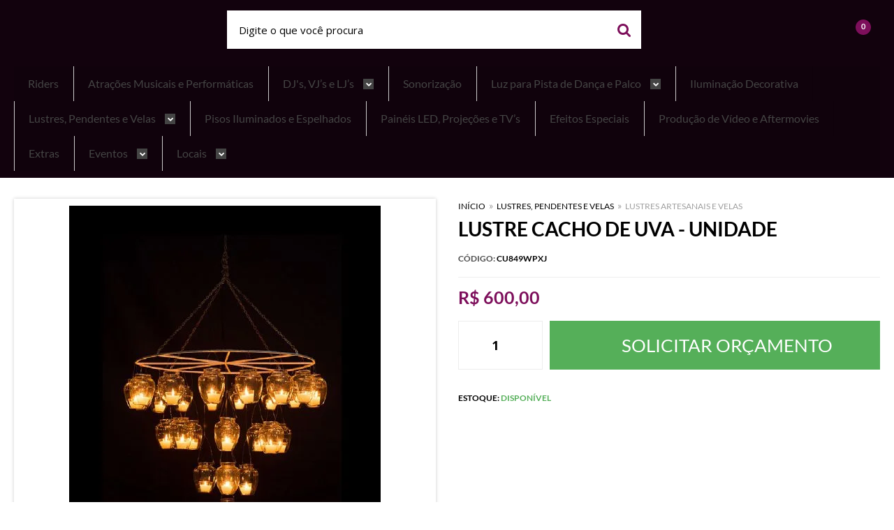

--- FILE ---
content_type: text/html; charset=utf-8
request_url: https://www.m2eventos.com/lustre-cacho-de-uva
body_size: 29517
content:

<!DOCTYPE html>
<html lang="pt-br">
  <head>
    <meta charset="utf-8">
    <meta content='width=device-width, initial-scale=1.0, maximum-scale=2.0' name='viewport' />
    <title>Lustre Cacho de Uva - Unidade - M2 Eventos - Produção e Execução de Casamentos, Formaturas, 15 anos, Bar Mitzvahs, Eventos Corporativos e Show Business</title>
    <meta http-equiv="X-UA-Compatible" content="IE=edge">
    <meta name="generator" content="Loja Integrada" />

    <link rel="dns-prefetch" href="https://cdn.awsli.com.br/">
    <link rel="preconnect" href="https://cdn.awsli.com.br/">
    <link rel="preconnect" href="https://fonts.googleapis.com">
    <link rel="preconnect" href="https://fonts.gstatic.com" crossorigin>

    
  
      <meta property="og:url" content="https://www.m2eventos.com/lustre-cacho-de-uva" />
      <meta property="og:type" content="website" />
      <meta property="og:site_name" content="M2 Eventos" />
      <meta property="og:locale" content="pt_BR" />
    
  <!-- Metadata para o facebook -->
  <meta property="og:type" content="website" />
  <meta property="og:title" content="Lustre Cacho de Uva - Unidade" />
  <meta property="og:image" content="https://cdn.awsli.com.br/800x800/1552/1552685/produto/62301497/0ee6d3a540.jpg" />
  <meta name="twitter:card" content="product" />
  
  <meta name="twitter:domain" content="www.m2eventos.com" />
  <meta name="twitter:url" content="https://www.m2eventos.com/lustre-cacho-de-uva?utm_source=twitter&utm_medium=twitter&utm_campaign=twitter" />
  <meta name="twitter:title" content="Lustre Cacho de Uva - Unidade" />
  <meta name="twitter:description" content="» Diâmetro: 100cm » Altura: 110cm" />
  <meta name="twitter:image" content="https://cdn.awsli.com.br/300x300/1552/1552685/produto/62301497/0ee6d3a540.jpg" />
  <meta name="twitter:label1" content="Código" />
  <meta name="twitter:data1" content="CU849WPXJ" />
  <meta name="twitter:label2" content="Disponibilidade" />
  <meta name="twitter:data2" content="Disponível" />


    
  
    <script>
      setTimeout(function() {
        if (typeof removePageLoading === 'function') {
          removePageLoading();
        };
      }, 7000);
    </script>
  



    

  

    <link rel="canonical" href="https://www.m2eventos.com/lustre-cacho-de-uva" />
  



  <meta name="description" content="» Diâmetro: 100cm » Altura: 110cm" />
  <meta property="og:description" content="» Diâmetro: 100cm » Altura: 110cm" />







  <meta name="robots" content="index, follow" />



    
      
        <link rel="shortcut icon" href="https://cdn.awsli.com.br/1552/1552685/favicon/8cf7e8a0f6.png" />
      
      <link rel="icon" href="https://cdn.awsli.com.br/1552/1552685/favicon/8cf7e8a0f6.png" sizes="192x192">
    
    

    
      <link rel="stylesheet" href="https://cdn.awsli.com.br/production/static/loja/estrutura/v1/css/all.min.css?v=eaac3f3" type="text/css">
    
    <!--[if lte IE 8]><link rel="stylesheet" href="https://cdn.awsli.com.br/production/static/loja/estrutura/v1/css/ie-fix.min.css" type="text/css"><![endif]-->
    <!--[if lte IE 9]><style type="text/css">.lateral-fulbanner { position: relative; }</style><![endif]-->

    

    
    
      <link href="https://fonts.googleapis.com/css2?family=Open%20Sans:wght@300;400;600;700&display=swap" rel="stylesheet">
    

    
      <link rel="stylesheet" href="https://cdn.awsli.com.br/production/static/loja/estrutura/v1/css/bootstrap-responsive.css?v=eaac3f3" type="text/css">
      <link rel="stylesheet" href="https://cdn.awsli.com.br/production/static/loja/estrutura/v1/css/style-responsive.css?v=eaac3f3">
    

    <link rel="stylesheet" href="/tema.css?v=20240610-082239">

    

    <script type="text/javascript">
      var LOJA_ID = 1552685;
      var MEDIA_URL = "https://cdn.awsli.com.br/";
      var API_URL_PUBLIC = 'https://api.awsli.com.br/';
      
        var CARRINHO_PRODS = [];
      
      var ENVIO_ESCOLHIDO = 0;
      var ENVIO_ESCOLHIDO_CODE = 0;
      var CONTRATO_INTERNACIONAL = false;
      var CONTRATO_BRAZIL = !CONTRATO_INTERNACIONAL;
      var IS_STORE_ASYNC = true;
      var IS_CLIENTE_ANONIMO = false;
    </script>

    

    <!-- Editor Visual -->
    

    <script>
      

      const isPreview = JSON.parse(sessionStorage.getItem('preview', true));
      if (isPreview) {
        const url = location.href
        location.search === '' && url + (location.search = '?preview=None')
      }
    </script>

    
      <script src="https://cdn.awsli.com.br/production/static/loja/estrutura/v1/js/all.min.js?v=eaac3f3"></script>
    
    <!-- HTML5 shim and Respond.js IE8 support of HTML5 elements and media queries -->
    <!--[if lt IE 9]>
      <script src="https://oss.maxcdn.com/html5shiv/3.7.2/html5shiv.min.js"></script>
      <script src="https://oss.maxcdn.com/respond/1.4.2/respond.min.js"></script>
    <![endif]-->

    <link rel="stylesheet" href="https://cdn.awsli.com.br/production/static/loja/estrutura/v1/css/slick.min.css" type="text/css">
    <script src="https://cdn.awsli.com.br/production/static/loja/estrutura/v1/js/slick.min.js?v=eaac3f3"></script>
    <link rel="stylesheet" href="https://cdn.awsli.com.br/production/static/css/jquery.fancybox.min.css" type="text/css" />
    <script src="https://cdn.awsli.com.br/production/static/js/jquery/jquery.fancybox.pack.min.js"></script>

    
    

  
  <link rel="stylesheet" href="https://cdn.awsli.com.br/production/static/loja/estrutura/v1/css/imagezoom.min.css" type="text/css">
  <script src="https://cdn.awsli.com.br/production/static/loja/estrutura/v1/js/jquery.imagezoom.min.js"></script>

  <script type="text/javascript">
    var PRODUTO_ID = '62301497';
    var URL_PRODUTO_FRETE_CALCULAR = 'https://www.m2eventos.com/carrinho/frete';
    var variacoes = undefined;
    var grades = undefined;
    var imagem_grande = "https://cdn.awsli.com.br/2500x2500/1552/1552685/produto/62301497/0ee6d3a540.jpg";
    var produto_grades_imagens = {};
    var produto_preco_sob_consulta = false;
    var produto_preco = 600.00;
  </script>
  <script type="text/javascript" src="https://cdn.awsli.com.br/production/static/loja/estrutura/v1/js/produto.min.js?v=eaac3f3"></script>
  <script type="text/javascript" src="https://cdn.awsli.com.br/production/static/loja/estrutura/v1/js/eventos-pixel-produto.min.js?v=eaac3f3"></script>


    
      
        <script>
  (function(i,s,o,g,r,a,m){i['GoogleAnalyticsObject']=r;i[r]=i[r]||function(){
  (i[r].q=i[r].q||[]).push(arguments)},i[r].l=1*new Date();a=s.createElement(o),
  m=s.getElementsByTagName(o)[0];a.async=1;a.src=g;m.parentNode.insertBefore(a,m)
  })(window,document,'script','//www.google-analytics.com/analytics.js','ga');

  ga('create', 'UA-227661655-1', document.domain.replace(/^(www|store|loja)\./,''));
  ga('require', 'displayfeatures');
  
  
    ga('set', 'ecomm_prodid', 'CU849WPXJ');
    ga('set', 'ecomm_pagetype', 'product');
    
      ga('set', 'ecomm_totalvalue', '600.0');
    
  
  
  
  ga('send', 'pageview');
</script>

      
        <!-- Facebook Pixel Code -->
<script>
!function(f,b,e,v,n,t,s){if(f.fbq)return;n=f.fbq=function(){n.callMethod?
n.callMethod.apply(n,arguments):n.queue.push(arguments)};if(!f._fbq)f._fbq=n;
n.push=n;n.loaded=!0;n.version='2.0';n.queue=[];t=b.createElement(e);t.async=!0;
t.src=v;s=b.getElementsByTagName(e)[0];s.parentNode.insertBefore(t,s)}(window,
document,'script','https://connect.facebook.net/en_US/fbevents.js');

fbq('init', '2871765506456288');
fbq('track', "PageView");


  fbq('track', 'ViewContent', {
    
      content_type: 'product',
    
    content_ids: ['CU849WPXJ'],
    content_name: 'Lustre Cacho de Uva \u002D Unidade',
    value: 600.00,
    currency: 'BRL'
  });



</script>
<noscript><img height="1" width="1" style="display:none"
src="https://www.facebook.com/tr?id=2871765506456288&ev=PageView&noscript=1"
/></noscript>
<!-- End Facebook Pixel Code -->
      
    

    
<script>
  var url = '/_events/api/setEvent';

  var sendMetrics = function(event, user = {}) {
    var unique_identifier = uuidv4();

    try {
      var data = {
        request: {
          id: unique_identifier,
          environment: 'production'
        },
        store: {
          id: 1552685,
          name: 'M2 Eventos',
          test_account: false,
          has_meta_app: window.has_meta_app ?? false,
          li_search: true
        },
        device: {
          is_mobile: /Mobi/.test(window.navigator.userAgent),
          user_agent: window.navigator.userAgent,
          ip: '###device_ip###'
        },
        page: {
          host: window.location.hostname,
          path: window.location.pathname,
          search: window.location.search,
          type: 'product',
          title: document.title,
          referrer: document.referrer
        },
        timestamp: '###server_timestamp###',
        user_timestamp: new Date().toISOString(),
        event,
        origin: 'store'
      };

      if (window.performance) {
        var [timing] = window.performance.getEntriesByType('navigation');

        data['time'] = {
          server_response: Math.round(timing.responseStart - timing.requestStart)
        };
      }

      var _user = {},
          user_email_cookie = $.cookie('user_email'),
          user_data_cookie = $.cookie('LI-UserData');

      if (user_email_cookie) {
        var user_email = decodeURIComponent(user_email_cookie);

        _user['email'] = user_email;
      }

      if (user_data_cookie) {
        var user_data = JSON.parse(user_data_cookie);

        _user['logged'] = user_data.logged;
        _user['id'] = user_data.id ?? undefined;
      }

      $.each(user, function(key, value) {
        _user[key] = value;
      });

      if (!$.isEmptyObject(_user)) {
        data['user'] = _user;
      }

      try {
        var session_identifier = $.cookie('li_session_identifier');

        if (!session_identifier) {
          session_identifier = uuidv4();
        };

        var expiration_date = new Date();

        expiration_date.setTime(expiration_date.getTime() + (30 * 60 * 1000)); // 30 minutos

        $.cookie('li_session_identifier', session_identifier, {
          expires: expiration_date,
          path: '/'
        });

        data['session'] = {
          id: session_identifier
        };
      } catch (err) { }

      try {
        var user_session_identifier = $.cookie('li_user_session_identifier');

        if (!user_session_identifier) {
          user_session_identifier = uuidv4();

          $.cookie('li_user_session_identifier', user_session_identifier, {
            path: '/'
          });
        };

        data['user_session'] = {
          id: user_session_identifier
        };
      } catch (err) { }

      var _cookies = {},
          fbc = $.cookie('_fbc'),
          fbp = $.cookie('_fbp');

      if (fbc) {
        _cookies['fbc'] = fbc;
      }

      if (fbp) {
        _cookies['fbp'] = fbp;
      }

      if (!$.isEmptyObject(_cookies)) {
        data['session']['cookies'] = _cookies;
      }

      try {
        var ab_test_cookie = $.cookie('li_ab_test_running');

        if (ab_test_cookie) {
          var ab_test = JSON.parse(atob(ab_test_cookie));

          if (ab_test.length) {
            data['store']['ab_test'] = ab_test;
          }
        }
      } catch (err) { }

      var _utm = {};

      $.each(sessionStorage, function(key, value) {
        if (key.startsWith('utm_')) {
          var name = key.split('_')[1];

          _utm[name] = value;
        }
      });

      if (!$.isEmptyObject(_utm)) {
        data['session']['utm'] = _utm;
      }

      var controller = new AbortController();

      setTimeout(function() {
        controller.abort();
      }, 5000);

      fetch(url, {
        keepalive: true,
        method: 'POST',
        headers: {
          'Content-Type': 'application/json'
        },
        body: JSON.stringify({ data }),
        signal: controller.signal
      });
    } catch (err) { }

    return unique_identifier;
  }
</script>

    
<script>
  (function() {
    var initABTestHandler = function() {
      try {
        if ($.cookie('li_ab_test_running')) {
          return
        };
        var running_tests = [];

        
        
        
        

        var running_tests_to_cookie = JSON.stringify(running_tests);
        running_tests_to_cookie = btoa(running_tests_to_cookie);
        $.cookie('li_ab_test_running', running_tests_to_cookie, {
          path: '/'
        });

        
        if (running_tests.length > 0) {
          setTimeout(function() {
            $.ajax({
              url: "/conta/status"
            });
          }, 500);
        };

      } catch (err) { }
    }
    setTimeout(initABTestHandler, 500);
  }());
</script>

    
<script>
  $(function() {
    // Clicar em um produto
    $('.listagem-item').click(function() {
      var row, column;

      var $list = $(this).closest('[data-produtos-linha]'),
          index = $(this).closest('li').index();

      if($list.find('.listagem-linha').length === 1) {
        var productsPerRow = $list.data('produtos-linha');

        row = Math.floor(index / productsPerRow) + 1;
        column = (index % productsPerRow) + 1;
      } else {
        row = $(this).closest('.listagem-linha').index() + 1;
        column = index + 1;
      }

      var body = {
        item_id: $(this).attr('data-id'),
        item_sku: $(this).find('.produto-sku').text(),
        item_name: $(this).find('.nome-produto').text().trim(),
        item_row: row,
        item_column: column
      };

      var eventID = sendMetrics({
        type: 'event',
        name: 'select_product',
        data: body
      });

      $(document).trigger('li_select_product', [eventID, body]);
    });

    // Clicar no "Fale Conosco"
    $('#modalContato').on('show', function() {
      var value = 'Fale Conosco';

      var eventID = sendMetrics({
        type: 'event',
        name: 'start_contact',
        data: { text: value }
      });

      $(document).trigger('li_start_contact', [eventID, value]);
    });

    // Clicar no WhatsApp
    $('.li-whatsapp a').click(function() {
      var value = 'WhatsApp';

      var eventID = sendMetrics({
        type: 'event',
        name: 'start_contact',
        data: { text: value }
      });

      $(document).trigger('li_start_contact', [eventID, value]);
    });

    
      // Visualizar o produto
      var body = {
        item_id: '62301497',
        item_sku: 'CU849WPXJ',
        item_name: 'Lustre Cacho de Uva - Unidade',
        item_category: 'Lustres Artesanais e Velas',
        item_type: 'product',
        
          full_price: 600.00,
          promotional_price: null,
          price: 600.00,
        
        quantity: 1
      };

      var params = new URLSearchParams(window.location.search),
          recommendation_shelf = null,
          recommendation = {};

      if (
        params.has('recomendacao_id') &&
        params.has('email_ref') &&
        params.has('produtos_recomendados')
      ) {
        recommendation['email'] = {
          id: params.get('recomendacao_id'),
          email_id: params.get('email_ref'),
          products: $.map(params.get('produtos_recomendados').split(','), function(value) {
            return parseInt(value)
          })
        };
      }

      if (recommendation_shelf) {
        recommendation['shelf'] = recommendation_shelf;
      }

      if (!$.isEmptyObject(recommendation)) {
        body['recommendation'] = recommendation;
      }

      var eventID = sendMetrics({
        type: 'pageview',
        name: 'view_product',
        data: body
      });

      $(document).trigger('li_view_product', [eventID, body]);

      // Calcular frete
      $('#formCalcularCep').submit(function() {
        $(document).ajaxSuccess(function(event, xhr, settings) {
          try {
            var url = new URL(settings.url);

            if(url.pathname !== '/carrinho/frete') return;

            var data = xhr.responseJSON;

            if(data.error) return;

            var params = url.searchParams;

            var body = {
              zipcode: params.get('cep'),
              deliveries: $.map(data, function(delivery) {
                if(delivery.msgErro) return;

                return {
                  id: delivery.id,
                  name: delivery.name,
                  price: delivery.price,
                  delivery_time: delivery.deliveryTime
                };
              })
            };

            var eventID = sendMetrics({
              type: 'event',
              name: 'calculate_shipping',
              data: body
            });

            $(document).trigger('li_calculate_shipping', [eventID, body]);

            $(document).off('ajaxSuccess');
          } catch(error) {}
        });
      });

      // Visualizar compre junto
      $(document).on('buy_together_ready', function() {
        var $buyTogether = $('.compre-junto');

        var observer = new IntersectionObserver(function(entries) {
          entries.forEach(function(entry) {
            if(entry.isIntersecting) {
              var body = {
                title: $buyTogether.find('.compre-junto__titulo').text(),
                id: $buyTogether.data('id'),
                items: $buyTogether.find('.compre-junto__produto').map(function() {
                  var $product = $(this);

                  return {
                    item_id: $product.attr('data-id'),
                    item_sku: $product.attr('data-code'),
                    item_name: $product.find('.compre-junto__nome').text(),
                    full_price: $product.find('.compre-junto__preco--regular').data('price') || null,
                    promotional_price: $product.find('.compre-junto__preco--promocional').data('price') || null
                  };
                }).get()
              };

              var eventID = sendMetrics({
                type: 'event',
                name: 'view_buy_together',
                data: body
              });

              $(document).trigger('li_view_buy_together', [eventID, body]);

              observer.disconnect();
            }
          });
        }, { threshold: 1.0 });

        observer.observe($buyTogether.get(0));

        $('.compre-junto__atributo--grade').click(function(event) {
          if(!event.originalEvent) return;

          var body = {
            grid_name: $(this).closest('.compre-junto__atributos').data('grid'),
            variation_name: $(this).data('variation')
          };

          var eventID = sendMetrics({
            type: 'event',
            name: 'select_buy_together_variation',
            data: body
          });

          $(document).trigger('li_select_buy_together_variation', [eventID, body]);
        });

        $('.compre-junto__atributo--lista').change(function(event) {
          if(!event.originalEvent) return;

          var $selectedOption = $(this).find('option:selected');

          if(!$selectedOption.is('[value]')) return;

          var body = {
            grid_name: $(this).closest('.compre-junto__atributos').data('grid'),
            variation_name: $selectedOption.text()
          };

          var eventID = sendMetrics({
            type: 'event',
            name: 'select_buy_together_variation',
            data: body
          });

          $(document).trigger('li_select_buy_together_variation', [eventID, body]);
        });
      });

      // Selecionar uma variação
      $('.atributo-item').click(function(event) {
        if(!event.originalEvent) return;

        var body = {
          grid_name: $(this).data('grade-nome'),
          variation_name: $(this).data('variacao-nome')
        };

        var eventID = sendMetrics({
          type: 'event',
          name: 'select_variation',
          data: body
        });

        $(document).trigger('li_select_variation', [eventID, body]);
      });
    
  });
</script>


    
	<!-- CN - Configurações -->
  
    <script type="text/javascript" charset="utf-8">
      window.consultornet = window.consultornet || {};

window.consultornet.hiddenSKU = 'SKU_TO_HIDE';
    </script>
  

	<!-- Verificação de dominio -->
  
      <meta name="facebook-domain-verification" content="1rqk30jylt2xh21w6iu4lr3tz7ov09" />
  


    
      
        <link href="//cdn.awsli.com.br/temasv2/604/__theme_custom.css?v=1603742922" rel="stylesheet" type="text/css">
<script src="//cdn.awsli.com.br/temasv2/604/__theme_custom.js?v=1603742922"></script>
      
    

    
      <link rel="stylesheet" href="/avancado.css?v=20240610-082239" type="text/css" />
    

    

    
  <link rel="manifest" href="/manifest.json" />




  </head>
  <body class="pagina-produto produto-62301497   modo-orcamento-com-preco">
    <div id="fb-root"></div>
    
  
    <div id="full-page-loading">
      <div class="conteiner" style="height: 100%;">
        <div class="loading-placeholder-content">
          <div class="loading-placeholder-effect loading-placeholder-header"></div>
          <div class="loading-placeholder-effect loading-placeholder-body"></div>
        </div>
      </div>
      <script>
        var is_full_page_loading = true;
        function removePageLoading() {
          if (is_full_page_loading) {
            try {
              $('#full-page-loading').remove();
            } catch(e) {}
            try {
              var div_loading = document.getElementById('full-page-loading');
              if (div_loading) {
                div_loading.remove();
              };
            } catch(e) {}
            is_full_page_loading = false;
          };
        };
        $(function() {
          setTimeout(function() {
            removePageLoading();
          }, 1);
        });
      </script>
      <style>
        #full-page-loading { position: fixed; z-index: 9999999; margin: auto; top: 0; left: 0; bottom: 0; right: 0; }
        #full-page-loading:before { content: ''; display: block; position: fixed; top: 0; left: 0; width: 100%; height: 100%; background: rgba(255, 255, 255, .98); background: radial-gradient(rgba(255, 255, 255, .99), rgba(255, 255, 255, .98)); }
        .loading-placeholder-content { height: 100%; display: flex; flex-direction: column; position: relative; z-index: 1; }
        .loading-placeholder-effect { background-color: #F9F9F9; border-radius: 5px; width: 100%; animation: pulse-loading 1.5s cubic-bezier(0.4, 0, 0.6, 1) infinite; }
        .loading-placeholder-content .loading-placeholder-body { flex-grow: 1; margin-bottom: 30px; }
        .loading-placeholder-content .loading-placeholder-header { height: 20%; min-height: 100px; max-height: 200px; margin: 30px 0; }
        @keyframes pulse-loading{50%{opacity:.3}}
      </style>
    </div>
  



    
      
        




<div class="barra-inicial fundo-secundario">
  <div class="conteiner">
    <div class="row-fluid">
      <div class="lista-redes span3 hidden-phone">
        
          <ul>
            
              <li>
                <a href="https://facebook.com/m2eventos" target="_blank" aria-label="Siga nos no Facebook"><i class="icon-facebook"></i></a>
              </li>
            
            
            
            
              <li>
                <a href="https://youtube.com.br/user/m2eventos" target="_blank" aria-label="Siga nos no Youtube"><i class="icon-youtube"></i></a>
              </li>
            
            
              <li>
                <a href="https://instagram.com/m2eventos_com" target="_blank" aria-label="Siga nos no Instagram"><i class="icon-instagram"></i></a>
              </li>
            
            
            
          </ul>
        
      </div>
      <div class="canais-contato span9">
        <ul>
          <li class="hidden-phone">
            <a href="#modalContato" data-toggle="modal" data-target="#modalContato">
              <i class="icon-comment"></i>
              Fale Conosco
            </a>
          </li>
          
            <li>
              <span>
                <i class="icon-phone"></i>Telefone: (21) 2259-7026
              </span>
            </li>
          
          
            <li class="tel-whatsapp">
              <span>
                <i class="fa fa-whatsapp"></i>Whatsapp: (21) 97991-4949
              </span>
            </li>
          
          
        </ul>
      </div>
    </div>
  </div>
</div>

      
    

    <div class="conteiner-principal">
      
        
          
<div id="cabecalho">

  <div class="atalhos-mobile visible-phone fundo-secundario borda-principal">
    <ul>

      <li><a href="https://www.m2eventos.com/" class="icon-home"> </a></li>
      
      <li class="fundo-principal"><a href="https://www.m2eventos.com/carrinho/index" class="icon-shopping-cart"> </a></li>
      
      
        <li class="menu-user-logged" style="display: none;"><a href="https://www.m2eventos.com/conta/logout" class="icon-signout menu-user-logout"> </a></li>
      
      
      <li class="vazia"><span>&nbsp;</span></li>

    </ul>
  </div>

  <div class="conteiner">
    <div class="row-fluid">
      <div class="span3">
        <h2 class="logo cor-secundaria">
          <a href="https://www.m2eventos.com/" title="M2 Eventos">
            
            <img src="https://cdn.awsli.com.br/400x300/1552/1552685/logo/ff34cc7645.png" alt="M2 Eventos" />
            
          </a>
        </h2>


      </div>

      <div class="conteudo-topo span9">
        <div class="superior row-fluid hidden-phone">
          <div class="span8">
            
          </div>
          <div class="span4">
            <ul class="acoes-conta borda-alpha">
              
              
            </ul>
          </div>
        </div>

        <div class="inferior row-fluid ">
          <div class="span8 busca-mobile">
            <a href="javascript:;" class="atalho-menu visible-phone icon-th botao principal"> </a>

            <div class="busca borda-alpha">
              <form id="form-buscar" action="/buscar" method="get">
                <input id="auto-complete" type="text" name="q" placeholder="Digite o que você procura" value="" autocomplete="off" maxlength="255" />
                <button class="botao botao-busca icon-search fundo-secundario" aria-label="Buscar"></button>
              </form>
            </div>

          </div>

          
            <div class="span4 hidden-phone">
              

  <div class="carrinho vazio">
    
      <a href="https://www.m2eventos.com/carrinho/index">
        <i class="icon-shopping-cart fundo-principal"></i>
        <strong class="qtd-carrinho titulo cor-secundaria" style="display: none;">0</strong>
        <span style="display: none;">
          
            <b class="titulo cor-secundaria"><span>Meu Orçamento</span></b>
          
          <span class="cor-secundaria">Produtos adicionados</span>
        </span>
        
          <span class="titulo cor-secundaria vazio-text">Orçamento vazio</span>
        
      </a>
    
    <div class="carrinho-interno-ajax"></div>
  </div>
  
<div class="minicart-placeholder" style="display: none;">
  <div class="carrinho-interno borda-principal">
    <ul>
      <li class="minicart-item-modelo">
        
          <div class="preco-produto com-promocao destaque-preco ">
            <div>
              <s class="preco-venda">
                R$ --PRODUTO_PRECO_DE--
              </s>
              <strong class="preco-promocional cor-principal">
                R$ --PRODUTO_PRECO_POR--
              </strong>
            </div>
          </div>
        
        <a data-href="--PRODUTO_URL--" class="imagem-produto">
          <img data-src="https://cdn.awsli.com.br/64x64/--PRODUTO_IMAGEM--" alt="--PRODUTO_NOME--" />
        </a>
        <a data-href="--PRODUTO_URL--" class="nome-produto cor-secundaria">
          --PRODUTO_NOME--
        </a>
        <div class="produto-sku hide">--PRODUTO_SKU--</div>
      </li>
    </ul>
    <div class="carrinho-rodape">
      <span class="carrinho-info">
        
          <i>--CARRINHO_QUANTIDADE-- produto para orçamento</i>
        
        
          
            <span class="carrino-total">
              Total: <strong class="titulo cor-principal">R$ --CARRINHO_TOTAL_ITENS--</strong>
            </span>
          
        
      </span>
      <a href="https://www.m2eventos.com/carrinho/index" class="botao principal">
        
          <i class="icon-shopping-cart"></i>Fechar orçamento
        
      </a>
    </div>
  </div>
</div>



            </div>
          
        </div>

      </div>
    </div>
    


  
    
      
<div class="menu superior">
  <ul class="nivel-um">
    


    


    
      <li class="categoria-id-22758976  borda-principal">
        <a href="https://www.m2eventos.com/riders" title="Riders">
          <strong class="titulo cor-secundaria">Riders</strong>
          
        </a>
        
      </li>
    
      <li class="categoria-id-5432608  borda-principal">
        <a href="https://www.m2eventos.com/atracoes-musicais-e-performaticas" title="Atrações Musicais e Performáticas">
          <strong class="titulo cor-secundaria">Atrações Musicais e Performáticas</strong>
          
        </a>
        
      </li>
    
      <li class="categoria-id-5432644 com-filho borda-principal">
        <a href="https://www.m2eventos.com/djs-vjs-e-ljs" title="DJ&#39;s, VJ’s e LJ’s">
          <strong class="titulo cor-secundaria">DJ&#39;s, VJ’s e LJ’s</strong>
          
            <i class="icon-chevron-down fundo-secundario"></i>
          
        </a>
        
          <ul class="nivel-dois borda-alpha">
            

  <li class="categoria-id-8102977 ">
    <a href="https://www.m2eventos.com/djs" title="DJ&#39;s">
      
      DJ&#39;s
    </a>
    
  </li>

  <li class="categoria-id-8102990 ">
    <a href="https://www.m2eventos.com/vjs" title="VJ&#39;s">
      
      VJ&#39;s
    </a>
    
  </li>


          </ul>
        
      </li>
    
      <li class="categoria-id-5432447  borda-principal">
        <a href="https://www.m2eventos.com/servicos/sonorizacao" title="Sonorização">
          <strong class="titulo cor-secundaria">Sonorização</strong>
          
        </a>
        
      </li>
    
      <li class="categoria-id-5432482 com-filho borda-principal">
        <a href="https://www.m2eventos.com/luz-para-pista-de-danca-e-palco" title="Luz para Pista de Dança e Palco">
          <strong class="titulo cor-secundaria">Luz para Pista de Dança e Palco</strong>
          
            <i class="icon-chevron-down fundo-secundario"></i>
          
        </a>
        
          <ul class="nivel-dois borda-alpha">
            

  <li class="categoria-id-16578350 ">
    <a href="https://www.m2eventos.com/combos-de-iluminacao" title="Combos de Iluminação">
      
      Combos de Iluminação
    </a>
    
  </li>

  <li class="categoria-id-16578351 ">
    <a href="https://www.m2eventos.com/upgrades" title="Upgrades">
      
      Upgrades
    </a>
    
  </li>


          </ul>
        
      </li>
    
      <li class="categoria-id-5432480  borda-principal">
        <a href="https://www.m2eventos.com/servicos/iluminacao" title="Iluminação Decorativa">
          <strong class="titulo cor-secundaria">Iluminação Decorativa</strong>
          
        </a>
        
      </li>
    
      <li class="categoria-id-5432514 com-filho borda-principal">
        <a href="https://www.m2eventos.com/servicos/lustres-e-pendentes" title="Lustres, Pendentes e Velas">
          <strong class="titulo cor-secundaria">Lustres, Pendentes e Velas</strong>
          
            <i class="icon-chevron-down fundo-secundario"></i>
          
        </a>
        
          <ul class="nivel-dois borda-alpha">
            

  <li class="categoria-id-5969322 ">
    <a href="https://www.m2eventos.com/lustres-artesanais-e-velas" title="Lustres Artesanais e Velas">
      
      Lustres Artesanais e Velas
    </a>
    
  </li>

  <li class="categoria-id-5969328 ">
    <a href="https://www.m2eventos.com/lustres-de-cristal-luxo" title="Lustres de Cristal">
      
      Lustres de Cristal
    </a>
    
  </li>

  <li class="categoria-id-5969331 ">
    <a href="https://www.m2eventos.com/lustres-de-globos" title="Lustres de Globos">
      
      Lustres de Globos
    </a>
    
  </li>

  <li class="categoria-id-5969334 ">
    <a href="https://www.m2eventos.com/lustres-de-microlampadas" title="Lustres de Microlampadas">
      
      Lustres de Microlampadas
    </a>
    
  </li>


          </ul>
        
      </li>
    
      <li class="categoria-id-5432511  borda-principal">
        <a href="https://www.m2eventos.com/servicos/pisos-iluminados-espelhados" title="Pisos Iluminados e Espelhados">
          <strong class="titulo cor-secundaria">Pisos Iluminados e Espelhados</strong>
          
        </a>
        
      </li>
    
      <li class="categoria-id-5432605  borda-principal">
        <a href="https://www.m2eventos.com/servicos/imagem" title="Painéis LED, Projeções e TV’s">
          <strong class="titulo cor-secundaria">Painéis LED, Projeções e TV’s</strong>
          
        </a>
        
      </li>
    
      <li class="categoria-id-5432602  borda-principal">
        <a href="https://www.m2eventos.com/servicos/efeitos-especias" title="Efeitos Especiais">
          <strong class="titulo cor-secundaria">Efeitos Especiais</strong>
          
        </a>
        
      </li>
    
      <li class="categoria-id-18164387  borda-principal">
        <a href="https://www.m2eventos.com/producao-de-video-e-aftermovies" title="Produção de Vídeo e Aftermovies">
          <strong class="titulo cor-secundaria">Produção de Vídeo e Aftermovies</strong>
          
        </a>
        
      </li>
    
      <li class="categoria-id-7333005  borda-principal">
        <a href="https://www.m2eventos.com/extras" title="Extras">
          <strong class="titulo cor-secundaria">Extras</strong>
          
        </a>
        
      </li>
    
      <li class="categoria-id-22824354 com-filho borda-principal">
        <a href="https://www.m2eventos.com/eventos" title="Eventos">
          <strong class="titulo cor-secundaria">Eventos</strong>
          
            <i class="icon-chevron-down fundo-secundario"></i>
          
        </a>
        
          <ul class="nivel-dois borda-alpha">
            

  <li class="categoria-id-22824356 ">
    <a href="https://www.m2eventos.com/pagina/15-anos.html" title="15 Anos">
      
      15 Anos
    </a>
    
  </li>

  <li class="categoria-id-22824358 ">
    <a href="https://www.m2eventos.com/pagina/aniversarios.html" title="Aniversários">
      
      Aniversários
    </a>
    
  </li>

  <li class="categoria-id-22824357 ">
    <a href="https://www.m2eventos.com/pagina/barmitzvah-e-batmitzvah.html" title="Barmitzvah e Batmitzvah">
      
      Barmitzvah e Batmitzvah
    </a>
    
  </li>

  <li class="categoria-id-22824359 ">
    <a href="https://www.m2eventos.com/pagina/bodas.html" title="Bodas">
      
      Bodas
    </a>
    
  </li>

  <li class="categoria-id-22824355 ">
    <a href="https://www.m2eventos.com/pagina/casamentos.html" title="Casamentos">
      
      Casamentos
    </a>
    
  </li>

  <li class="categoria-id-22824362 ">
    <a href="https://www.m2eventos.com/pagina/corporativos.html" title="Corporativos">
      
      Corporativos
    </a>
    
  </li>

  <li class="categoria-id-22824360 ">
    <a href="https://www.m2eventos.com/pagina/formaturas.html" title="Formaturas">
      
      Formaturas
    </a>
    
  </li>

  <li class="categoria-id-22824363 ">
    <a href="https://www.m2eventos.com/pagina/show-business.html" title="Show Business">
      
      Show Business
    </a>
    
  </li>


          </ul>
        
      </li>
    
      <li class="categoria-id-7275447 com-filho borda-principal">
        <a href="https://www.m2eventos.com/locais" title="Locais">
          <strong class="titulo cor-secundaria">Locais</strong>
          
            <i class="icon-chevron-down fundo-secundario"></i>
          
        </a>
        
          <ul class="nivel-dois borda-alpha">
            

  <li class="categoria-id-7275613 ">
    <a href="https://www.m2eventos.com/pagina/cerimonias.html" title="Cerimônias">
      
      Cerimônias
    </a>
    
  </li>

  <li class="categoria-id-7275558 ">
    <a href="https://www.m2eventos.com/pagina/clubes.html" title="Clubes">
      
      Clubes
    </a>
    
  </li>

  <li class="categoria-id-7275584 ">
    <a href="https://www.m2eventos.com/pagina/espacos.html" title="Espaços">
      
      Espaços
    </a>
    
  </li>

  <li class="categoria-id-7275585 ">
    <a href="https://www.m2eventos.com/pagina/hoteis.html" title="Hotéis">
      
      Hotéis
    </a>
    
  </li>

  <li class="categoria-id-7275587 ">
    <a href="https://www.m2eventos.com/pagina/igrejas.html" title="Igrejas">
      
      Igrejas
    </a>
    
  </li>

  <li class="categoria-id-7275586 ">
    <a href="https://www.m2eventos.com/pagina/museus.html" title="Museus">
      
      Museus
    </a>
    
  </li>

  <li class="categoria-id-7330687 ">
    <a href="https://www.m2eventos.com/pagina/particular.html" title="Particular">
      
      Particular
    </a>
    
  </li>

  <li class="categoria-id-22824020 ">
    <a href="https://www.m2eventos.com/pagina/todos-locais.html" title="Todos">
      
      Todos
    </a>
    
  </li>


          </ul>
        
      </li>
    
  </ul>
</div>

    
  


  </div>
  <span id="delimitadorBarra"></span>
</div>

          

  


        
      

      
  


      <div id="corpo">
        <div class="conteiner">
          

          
  


          
            <div class="secao-principal row-fluid sem-coluna">
              

              
  <div class="span12 produto" itemscope="itemscope" itemtype="http://schema.org/Product">
    <div class="row-fluid">
      <div class="span6">
        
        <div class="conteiner-imagem">
          <div>
            
              <a href="https://cdn.awsli.com.br/2500x2500/1552/1552685/produto/62301497/0ee6d3a540.jpg" title="Ver imagem grande do produto" id="abreZoom" style="display: none;"><i class="icon-zoom-in"></i></a>
            
            <img loading="lazy" src="https://cdn.awsli.com.br/600x1000/1552/1552685/produto/62301497/0ee6d3a540.jpg" alt="Lustre Cacho de Uva - Unidade" id="imagemProduto" itemprop="image" />
          </div>
        </div>
        <div class="produto-thumbs thumbs-horizontal hide">
          <div id="carouselImagem" class="flexslider ">
            <ul class="miniaturas slides">
              
                <li>
                  <a href="javascript:;" title="Lustre Cacho de Uva - Unidade - Imagem 1" data-imagem-grande="https://cdn.awsli.com.br/2500x2500/1552/1552685/produto/62301497/0ee6d3a540.jpg" data-imagem-id="57501664">
                    <span>
                      <img loading="lazy" src="https://cdn.awsli.com.br/64x50/1552/1552685/produto/62301497/0ee6d3a540.jpg" alt="Lustre Cacho de Uva - Unidade - Imagem 1" data-largeimg="https://cdn.awsli.com.br/2500x2500/1552/1552685/produto/62301497/0ee6d3a540.jpg" data-mediumimg="https://cdn.awsli.com.br/600x1000/1552/1552685/produto/62301497/0ee6d3a540.jpg" />
                    </span>
                  </a>
                </li>
              
            </ul>
          </div>
        </div>
        
          
        

        <!--googleoff: all-->

        <div class="produto-compartilhar">
          <div class="lista-redes">
            <div class="addthis_toolbox addthis_default_style addthis_32x32_style">
              <ul>
                <li class="visible-phone">
                  <a href="https://api.whatsapp.com/send?text=Lustre%20Cacho%20de%20Uva%20-%20Unidade%20http%3A%2F%2Fwww.m2eventos.com/lustre-cacho-de-uva" target="_blank"><i class="fa fa-whatsapp"></i></a>
                </li>
                
                
              </ul>
            </div>
          </div>
        </div>

        <!--googleon: all-->

      </div>
      <div class="span6">
        <div class="principal">
          <div class="info-principal-produto">
            
<div class="breadcrumbs borda-alpha ">
  <ul>
    
      <li>
        <a href="https://www.m2eventos.com/"><i class="fa fa-folder"></i>Início</a>
      </li>
    

    
    
    
      
        


  
    <li>
      <a href="https://www.m2eventos.com/servicos/lustres-e-pendentes">Lustres, Pendentes e Velas</a>
    </li>
  



  <li>
    <a href="https://www.m2eventos.com/lustres-artesanais-e-velas">Lustres Artesanais e Velas</a>
  </li>


      
      <!-- <li>
        <strong class="cor-secundaria">Lustre Cacho de Uva - Unidade</strong>
      </li> -->
    

    
  </ul>
</div>

            <h1 class="nome-produto titulo cor-secundaria" itemprop="name">Lustre Cacho de Uva - Unidade</h1>
            
            <div class="codigo-produto">
              <span class="cor-secundaria">
                <b>Código: </b> <span itemprop="sku">CU849WPXJ</span>
              </span>
              
              <div class="hide trustvox-stars">
                <a href="#comentarios" target="_self">
                  <div data-trustvox-product-code-js="62301497" data-trustvox-should-skip-filter="true" data-trustvox-display-rate-schema="false"></div>
                </a>
              </div>
              



            </div>
          </div>

          
            

          

          

          

<div class="acoes-produto disponivel SKU-CU849WPXJ" data-produto-id="62301497" data-variacao-id="">
  




  <div>
    
      <div class="preco-produto destaque-preco ">
        

          

          
            
              
                
                  <div>
                    
                      <strong class="preco-promocional cor-principal titulo" data-sell-price="600.00">
                    
                      R$ 600,00
                    </strong>
                  </div>
                
              
            
          

          

          
        
      </div>
    
  </div>





  
    
    
      <!-- old microdata schema price (feature toggle disabled) -->
      
        
          
            
              
              
<div itemprop="offers" itemscope="itemscope" itemtype="http://schema.org/Offer">
    
      
      <meta itemprop="price" content="600.00"/>
      
    
    <meta itemprop="priceCurrency" content="BRL" />
    <meta itemprop="availability" content="http://schema.org/InStock"/>
    <meta itemprop="itemCondition" itemtype="http://schema.org/OfferItemCondition" content="http://schema.org/NewCondition" />
    
</div>

            
          
        
      
    
  



  

  
    
      <div class="comprar">
        
          
            
              <label class="qtde-adicionar-carrinho">
                <span class="qtde-carrinho-title">Qtde:</span>
                <input type="number" min="1" value="1" class="qtde-carrinho" name="qtde-carrinho" />
              </label>
            
            <a href="https://www.m2eventos.com/carrinho/produto/62301497/adicionar" class="botao botao-comprar principal grande " rel="nofollow">
              <i class="icon-shopping-cart"></i> Solicitar Orçamento
            </a>
          
        

        
          <span class="cor-secundaria disponibilidade-produto">
            
              Estoque:
              <b class="cor-principal">
                Disponível
              </b>
            
          </span>
        
      </div>
    
  
</div>


	  <span id="DelimiterFloat"></span>

          

          






          

        </div>
      </div>
    </div>
    <div id="buy-together-position1" class="row-fluid" style="display: none;"></div>
    
      <div class="row-fluid">
        <div class="span12">
          <div id="smarthint-product-position1"></div>
          <div id="blank-product-position1"></div>
          <div class="abas-custom">
            <div class="tab-content">
              <div class="tab-pane active" id="descricao" itemprop="description">
                <p>» Diâmetro: 100cm<br />
» Altura: 110cm</p>

<p><iframe allow="accelerometer; autoplay; clipboard-write; encrypted-media; gyroscope; picture-in-picture" allowfullscreen="" frameborder="0" height="500" loading="lazy" src="https://www.youtube.com/embed/FCLPv0xUQqY" title="YouTube video player" width="100%"></iframe></p>

              </div>
            </div>
          </div>
        </div>
      </div>
    
    <div id="buy-together-position2" class="row-fluid" style="display: none;"></div>

    <div class="row-fluid hide" id="comentarios-container">
      <div class="span12">
        <div id="smarthint-product-position2"></div>
        <div id="blank-product-position2"></div>
        <div class="abas-custom">
          <div class="tab-content">
            <div class="tab-pane active" id="comentarios">
              <div id="facebook_comments">
                
              </div>
              <div id="disqus_thread"></div>
              <div id="_trustvox_widget"></div>
            </div>
          </div>
        </div>
      </div>
    </div>

    




    
      <div class="row-fluid">
        <div class="span12">
          <div id="smarthint-product-position3"></div>
          <div id="blank-product-position3"></div>
          <div class="listagem  aproveite-tambem borda-alpha">
              <h4 class="titulo cor-secundaria">Produtos relacionados</h4>
            

<ul>
  
    <li class="listagem-linha"><ul class="row-fluid">
    
      
        
          <li class="span3">
        
      
    
      <div class="listagem-item " itemprop="isRelatedTo" itemscope="itemscope" itemtype="http://schema.org/Product">
        <a href="https://www.m2eventos.com/lustre-de-micro-lampadas" class="produto-sobrepor" title="Lustre de Micro Lâmpadas" itemprop="url"></a>
        <div class="imagem-produto">
          <img loading="lazy" src="https://cdn.awsli.com.br/300x300/1552/1552685/produto/62300094/853699cab4.jpg" alt="Lustre de Micro Lâmpadas" itemprop="image" content="https://cdn.awsli.com.br/300x300/1552/1552685/produto/62300094/853699cab4.jpg"/>
        </div>
        <div class="info-produto" itemprop="offers" itemscope="itemscope" itemtype="http://schema.org/Offer">
          <a href="https://www.m2eventos.com/lustre-de-micro-lampadas" class="nome-produto cor-secundaria" itemprop="name">
            Lustre de Micro Lâmpadas
          </a>
          <div class="produto-sku hide">5JJ7GUD2W</div>
          
            




  <div>
    
      <div class="preco-produto destaque-preco ">
        

          

          
            
              
                
                  <div>
                    
                      <strong class="preco-promocional cor-principal titulo" data-sell-price="4500.00">
                    
                      R$ 4.500,00
                    </strong>
                  </div>
                
              
            
          

          

          
        
      </div>
    
  </div>






          
          
        </div>

        


  
  
    
    <div class="acoes-produto hidden-phone">
      <a href="https://www.m2eventos.com/carrinho/produto/62300094/adicionar" title="Adicionar produto ao carrinho" class="botao botao-comprar principal botao-comprar-ajax" data-loading-text="<i class='icon-refresh icon-animate'></i>Alugar">
        <i class="icon-shopping-cart"></i>Alugar
      </a>
    </div>
    <div class="acoes-produto-responsiva visible-phone">
      <a href="https://www.m2eventos.com/lustre-de-micro-lampadas" title="Ver detalhes do produto" class="tag-comprar fundo-principal">
        <span class="titulo">Alugar</span>
        <i class="icon-shopping-cart"></i>
      </a>
    </div>
    
  



        <div class="bandeiras-produto">
          
          
          
          
        </div>
      </div>
    </li>
    
      
      
    
  
    
    
      
        
          <li class="span3">
        
      
    
      <div class="listagem-item " itemprop="isRelatedTo" itemscope="itemscope" itemtype="http://schema.org/Product">
        <a href="https://www.m2eventos.com/lustre-de-globos-gigante" class="produto-sobrepor" title="Lustre de Globos Gigante" itemprop="url"></a>
        <div class="imagem-produto">
          <img loading="lazy" src="https://cdn.awsli.com.br/300x300/1552/1552685/produto/62291985/5dd283baf9.jpg" alt="Lustre de Globos Gigante" itemprop="image" content="https://cdn.awsli.com.br/300x300/1552/1552685/produto/62291985/5dd283baf9.jpg"/>
        </div>
        <div class="info-produto" itemprop="offers" itemscope="itemscope" itemtype="http://schema.org/Offer">
          <a href="https://www.m2eventos.com/lustre-de-globos-gigante" class="nome-produto cor-secundaria" itemprop="name">
            Lustre de Globos Gigante
          </a>
          <div class="produto-sku hide">X29YMBXF2</div>
          
            




  <div>
    
      <div class="preco-produto destaque-preco ">
        

          

          
            
              
                
                  <div>
                    
                      <strong class="preco-promocional cor-principal titulo" data-sell-price="10000.00">
                    
                      R$ 10.000,00
                    </strong>
                  </div>
                
              
            
          

          

          
        
      </div>
    
  </div>






          
          
        </div>

        


  
  
    
    <div class="acoes-produto hidden-phone">
      <a href="https://www.m2eventos.com/carrinho/produto/62291985/adicionar" title="Adicionar produto ao carrinho" class="botao botao-comprar principal botao-comprar-ajax" data-loading-text="<i class='icon-refresh icon-animate'></i>Alugar">
        <i class="icon-shopping-cart"></i>Alugar
      </a>
    </div>
    <div class="acoes-produto-responsiva visible-phone">
      <a href="https://www.m2eventos.com/lustre-de-globos-gigante" title="Ver detalhes do produto" class="tag-comprar fundo-principal">
        <span class="titulo">Alugar</span>
        <i class="icon-shopping-cart"></i>
      </a>
    </div>
    
  



        <div class="bandeiras-produto">
          
          
          
          
        </div>
      </div>
    </li>
    
      
      
    
  
    
    
      
        
          <li class="span3">
        
      
    
      <div class="listagem-item " itemprop="isRelatedTo" itemscope="itemscope" itemtype="http://schema.org/Product">
        <a href="https://www.m2eventos.com/lustre-gaiola" class="produto-sobrepor" title="Lustre Gaiola - Unidade" itemprop="url"></a>
        <div class="imagem-produto">
          <img loading="lazy" src="https://cdn.awsli.com.br/300x300/1552/1552685/produto/62300287/05a05411cf.jpg" alt="Lustre Gaiola - Unidade" itemprop="image" content="https://cdn.awsli.com.br/300x300/1552/1552685/produto/62300287/05a05411cf.jpg"/>
        </div>
        <div class="info-produto" itemprop="offers" itemscope="itemscope" itemtype="http://schema.org/Offer">
          <a href="https://www.m2eventos.com/lustre-gaiola" class="nome-produto cor-secundaria" itemprop="name">
            Lustre Gaiola - Unidade
          </a>
          <div class="produto-sku hide">83B2YGRSZ</div>
          
            




  <div>
    
      <div class="preco-produto destaque-preco ">
        

          

          
            
              
                
                  <div>
                    
                      <strong class="preco-promocional cor-principal titulo" data-sell-price="700.00">
                    
                      R$ 700,00
                    </strong>
                  </div>
                
              
            
          

          

          
        
      </div>
    
  </div>






          
          
        </div>

        


  
  
    
    <div class="acoes-produto hidden-phone">
      <a href="https://www.m2eventos.com/carrinho/produto/62300287/adicionar" title="Adicionar produto ao carrinho" class="botao botao-comprar principal botao-comprar-ajax" data-loading-text="<i class='icon-refresh icon-animate'></i>Alugar">
        <i class="icon-shopping-cart"></i>Alugar
      </a>
    </div>
    <div class="acoes-produto-responsiva visible-phone">
      <a href="https://www.m2eventos.com/lustre-gaiola" title="Ver detalhes do produto" class="tag-comprar fundo-principal">
        <span class="titulo">Alugar</span>
        <i class="icon-shopping-cart"></i>
      </a>
    </div>
    
  



        <div class="bandeiras-produto">
          
          
          
          
        </div>
      </div>
    </li>
    
      
      
    
  
    
    
      
        
          <li class="span3">
        
      
    
      <div class="listagem-item " itemprop="isRelatedTo" itemscope="itemscope" itemtype="http://schema.org/Product">
        <a href="https://www.m2eventos.com/lustre-bola" class="produto-sobrepor" title="Lustre Bola - Unidade" itemprop="url"></a>
        <div class="imagem-produto">
          <img loading="lazy" src="https://cdn.awsli.com.br/300x300/1552/1552685/produto/62300187/d5e15323ab.jpg" alt="Lustre Bola - Unidade" itemprop="image" content="https://cdn.awsli.com.br/300x300/1552/1552685/produto/62300187/d5e15323ab.jpg"/>
        </div>
        <div class="info-produto" itemprop="offers" itemscope="itemscope" itemtype="http://schema.org/Offer">
          <a href="https://www.m2eventos.com/lustre-bola" class="nome-produto cor-secundaria" itemprop="name">
            Lustre Bola - Unidade
          </a>
          <div class="produto-sku hide">M3GKCUQUW</div>
          
            




  <div>
    
      <div class="preco-produto destaque-preco ">
        

          

          
            
              
                
                  <div>
                    
                      <strong class="preco-promocional cor-principal titulo" data-sell-price="600.00">
                    
                      R$ 600,00
                    </strong>
                  </div>
                
              
            
          

          

          
        
      </div>
    
  </div>






          
          
        </div>

        


  
  
    
    <div class="acoes-produto hidden-phone">
      <a href="https://www.m2eventos.com/carrinho/produto/62300187/adicionar" title="Adicionar produto ao carrinho" class="botao botao-comprar principal botao-comprar-ajax" data-loading-text="<i class='icon-refresh icon-animate'></i>Alugar">
        <i class="icon-shopping-cart"></i>Alugar
      </a>
    </div>
    <div class="acoes-produto-responsiva visible-phone">
      <a href="https://www.m2eventos.com/lustre-bola" title="Ver detalhes do produto" class="tag-comprar fundo-principal">
        <span class="titulo">Alugar</span>
        <i class="icon-shopping-cart"></i>
      </a>
    </div>
    
  



        <div class="bandeiras-produto">
          
          
          
          
        </div>
      </div>
    </li>
    
      </ul></li>
      
    
  
</ul>


          </div>
        </div>
      </div>
    
    <div id="smarthint-product-position4"></div>
    <div id="blank-product-position4"></div>

    

<div class="acoes-flutuante borda-principal hidden-phone hidden-tablet">
  <a href="javascript:;" class="close_float"><i class="icon-remove"></i></a>

  

  

<div class="acoes-produto disponivel SKU-CU849WPXJ" data-produto-id="62301497" data-variacao-id="">
  




  <div>
    
      <div class="preco-produto destaque-preco ">
        

          

          
            
              
                
                  <div>
                    
                      <strong class="preco-promocional cor-principal titulo" data-sell-price="600.00">
                    
                      R$ 600,00
                    </strong>
                  </div>
                
              
            
          

          

          
        
      </div>
    
  </div>







  

  
    
      <div class="comprar">
        
          
            
            <a href="https://www.m2eventos.com/carrinho/produto/62301497/adicionar" class="botao botao-comprar principal grande " rel="nofollow">
              <i class="icon-shopping-cart"></i> Solicitar Orçamento
            </a>
          
        

        
          <span class="cor-secundaria disponibilidade-produto">
            
              Estoque:
              <b class="cor-principal">
                Disponível
              </b>
            
          </span>
        
      </div>
    
  
</div>

</div>

  </div>

  

  



              
            </div>
          
          <div class="secao-secundaria">
            
  <div id="smarthint-product-position5"></div>
  <div id="blank-product-position5"></div>

          </div>
        </div>
      </div>

      
        
          


<div id="barraNewsletter" class="hidden-phone posicao-rodape">
  <div class="conteiner">
    <div class="row-fluid">
      
<div class="span">
  <div class="componente newsletter borda-principal">
    <div class="interno">
      <span class="titulo cor-secundaria">
        <i class="icon-envelope-alt"></i>Newsletter
      </span>
      <div class="interno-conteudo">
        <p class="texto-newsletter newsletter-cadastro">Receba nossas novidades por e-mail!</p>
        <div class="newsletter-cadastro input-conteiner">
          <input type="text" name="email" placeholder="Digite seu email" />
          <button class="botao botao-input fundo-principal icon-chevron-right newsletter-assinar" data-action="https://www.m2eventos.com/newsletter/assinar/" aria-label="Assinar"></button>
        </div>
        <div class="newsletter-confirmacao hide">
          <i class="icon-ok icon-3x"></i>
          <span>Obrigado por se inscrever! Aguarde novidades da nossa loja em breve.</span>
        </div>
      </div>
    </div>
  </div>
</div>

    </div>
  </div>
</div>


<div id="rodape">
  <div class="institucional fundo-secundario">
    <div class="conteiner">
      <div class="row-fluid">
        <div class="span9">
          <div class="row-fluid">
            
              
                
                  
                    
<div class="span4 links-rodape links-rodape-categorias">
  <span class="titulo">Categorias</span>
  <ul class=" total-itens_14">
    
      
        <li>
          <a href="https://www.m2eventos.com/riders">
            Riders
          </a>
        </li>
      
    
      
        <li>
          <a href="https://www.m2eventos.com/atracoes-musicais-e-performaticas">
            Atrações Musicais e Performáticas
          </a>
        </li>
      
    
      
        <li>
          <a href="https://www.m2eventos.com/djs-vjs-e-ljs">
            DJ&#39;s, VJ’s e LJ’s
          </a>
        </li>
      
    
      
        <li>
          <a href="https://www.m2eventos.com/servicos/sonorizacao">
            Sonorização
          </a>
        </li>
      
    
      
        <li>
          <a href="https://www.m2eventos.com/luz-para-pista-de-danca-e-palco">
            Luz para Pista de Dança e Palco
          </a>
        </li>
      
    
      
        <li>
          <a href="https://www.m2eventos.com/servicos/iluminacao">
            Iluminação Decorativa
          </a>
        </li>
      
    
      
        <li>
          <a href="https://www.m2eventos.com/servicos/lustres-e-pendentes">
            Lustres, Pendentes e Velas
          </a>
        </li>
      
    
      
        <li>
          <a href="https://www.m2eventos.com/servicos/pisos-iluminados-espelhados">
            Pisos Iluminados e Espelhados
          </a>
        </li>
      
    
      
        <li>
          <a href="https://www.m2eventos.com/servicos/imagem">
            Painéis LED, Projeções e TV’s
          </a>
        </li>
      
    
      
        <li>
          <a href="https://www.m2eventos.com/servicos/efeitos-especias">
            Efeitos Especiais
          </a>
        </li>
      
    
      
        <li>
          <a href="https://www.m2eventos.com/producao-de-video-e-aftermovies">
            Produção de Vídeo e Aftermovies
          </a>
        </li>
      
    
      
        <li>
          <a href="https://www.m2eventos.com/extras">
            Extras
          </a>
        </li>
      
    
      
        <li>
          <a href="https://www.m2eventos.com/eventos">
            Eventos
          </a>
        </li>
      
    
      
        <li>
          <a href="https://www.m2eventos.com/locais">
            Locais
          </a>
        </li>
      
    
  </ul>
</div>

                  
                
                  
                    

  <div class="span4 links-rodape links-rodape-paginas">
    <span class="titulo">Conteúdo</span>
    <ul>
      <li><a href="#modalContato" data-toggle="modal" data-target="#modalContato">Fale Conosco</a></li>
      
        <li><a href="https://www.m2eventos.com/pagina/quem-somos.html">Quem Somos</a></li>
      
        <li><a href="https://www.m2eventos.com/pagina/politica-de-privacidade.html">Política de Privacidade</a></li>
      
        <li><a href="https://www.m2eventos.com/pagina/contato.html">Contato</a></li>
      
        <li><a href="https://www.m2eventos.com/pagina/clubes.html">Clubes</a></li>
      
        <li><a href="https://www.m2eventos.com/pagina/espacos.html">Espaços</a></li>
      
        <li><a href="https://www.m2eventos.com/pagina/hoteis.html">Hotéis</a></li>
      
        <li><a href="https://www.m2eventos.com/pagina/museus.html">Museus</a></li>
      
        <li><a href="https://www.m2eventos.com/pagina/igrejas.html">Igrejas</a></li>
      
        <li><a href="https://www.m2eventos.com/pagina/cerimonias.html">Cerimônias</a></li>
      
        <li><a href="https://www.m2eventos.com/pagina/clube-adolpho-bloch.html">Clube - Adolpho Bloch</a></li>
      
        <li><a href="https://www.m2eventos.com/pagina/animasom-jockey.html">Animasom Jockey</a></li>
      
        <li><a href="https://www.m2eventos.com/pagina/cerimonia-cais-do-oriente.html">Cerimônia - Cais do Oriente</a></li>
      
        <li><a href="https://www.m2eventos.com/pagina/cerimonia-clube-caicaras.html">Cerimônia - Clube Caiçaras</a></li>
      
        <li><a href="https://www.m2eventos.com/pagina/cerimonia-clube-marapendi.html">Cerimônia - Clube Marapendi</a></li>
      
        <li><a href="https://www.m2eventos.com/pagina/cerimonia-clube-naval-piraque.html">Cerimônia - Clube Naval Piraquê</a></li>
      
        <li><a href="https://www.m2eventos.com/pagina/cerimonia-copacabana-palace.html">Cerimônia - Copacabana Palace</a></li>
      
        <li><a href="https://www.m2eventos.com/pagina/cerimonia-galeria-jardim.html">Cerimônia - Galeria Jardim</a></li>
      
        <li><a href="https://www.m2eventos.com/pagina/cerimonia-garden-party.html">Cerimônia - Garden Party</a></li>
      
        <li><a href="https://www.m2eventos.com/pagina/cerimonia-gavea-golf-clube.html">Cerimônia - Gávea Golf Clube</a></li>
      
        <li><a href="https://www.m2eventos.com/pagina/cerimonia-hipica.html">Cerimônia - Hípica</a></li>
      
        <li><a href="https://www.m2eventos.com/pagina/cerimonia-hotel-marriott.html">Cerimônia - Hotel Marriott</a></li>
      
        <li><a href="https://www.m2eventos.com/pagina/cerimonia-icrj-iate-clube-do-rio-de-janeiro.html">Cerimônia - ICRJ - Iate Clube do Rio de Janeiro</a></li>
      
        <li><a href="https://www.m2eventos.com/pagina/cerimonia-itanhanga-golf-clube.html">Cerimônia - Itanhangá Golf Clube</a></li>
      
        <li><a href="https://www.m2eventos.com/pagina/cerimonia-jcb-jockey-club-brasileiro-centro.html">Cerimônia - JCB - Jockey Club Brasileiro – Centro</a></li>
      
        <li><a href="https://www.m2eventos.com/pagina/cerimonia-jcb-jockey-club-brasileiro-tribuna.html">Cerimônia - JCB - Jockey Club Brasileiro – Tribuna</a></li>
      
        <li><a href="https://www.m2eventos.com/pagina/cerimonia-jcb-jockey-clube-brasileiro-pareo.html">Cerimônia - JCB Jockey Clube Brasileiro - Páreo</a></li>
      
        <li><a href="https://www.m2eventos.com/pagina/cerimonia-jockey-clube-brasileiro-tribuna-social.html">Cerimônia - Jockey Clube Brasileiro Tribuna Social</a></li>
      
        <li><a href="https://www.m2eventos.com/pagina/cerimonia-lago-buriti.html">Cerimônia - Lago Buriti</a></li>
      
        <li><a href="https://www.m2eventos.com/pagina/cerimonia-lamartine.html">Cerimônia - Lamartine</a></li>
      
        <li><a href="https://www.m2eventos.com/pagina/cerimonia-mam-museu-de-arte-moderna.html">Cerimônia - MAM - Museu de Arte Moderna</a></li>
      
        <li><a href="https://www.m2eventos.com/pagina/cerimonia-mhn-museu-historico-nacional.html">Cerimônia - MHN - Museu Histórico Nacional</a></li>
      
        <li><a href="https://www.m2eventos.com/pagina/cerimonia-royal-tulip.html">Cerimônia - Royal Tulip</a></li>
      
        <li><a href="https://www.m2eventos.com/pagina/cerimonia-sheraton.html">Cerimônia - Sheraton</a></li>
      
        <li><a href="https://www.m2eventos.com/pagina/cerimonia-vila-santa-teresa.html">Cerimônia - Vila Santa Teresa</a></li>
      
        <li><a href="https://www.m2eventos.com/pagina/cerimonia-villa-riso.html">Cerimônia - Villa Riso</a></li>
      
        <li><a href="https://www.m2eventos.com/pagina/cerimonia-windsor-barra.html">Cerimônia - Windsor Barra</a></li>
      
        <li><a href="https://www.m2eventos.com/pagina/clube-animasom-jockey.html">Clube - Animasom Jockey</a></li>
      
        <li><a href="https://www.m2eventos.com/pagina/clube-associacao-atletica-banco-do-brasil.html">Clube - Associação Atlética Banco do Brasil</a></li>
      
        <li><a href="https://www.m2eventos.com/pagina/clube-caer-espaco-costa-hall.html">Clube - CAER Espaço Costa Hall</a></li>
      
        <li><a href="https://www.m2eventos.com/pagina/clube-caicaras.html">Clube - Caiçaras</a></li>
      
        <li><a href="https://www.m2eventos.com/pagina/clube-casa-de-espana.html">Clube - Casa de España</a></li>
      
        <li><a href="https://www.m2eventos.com/pagina/clube-circulo-militar-urca.html">Clube - Circulo Militar Urca</a></li>
      
        <li><a href="https://www.m2eventos.com/pagina/clube-costa-brava.html">Clube - Costa Brava</a></li>
      
        <li><a href="https://www.m2eventos.com/pagina/clube-da-aeronautica-barra.html">Clube - da Aeronáutica Barra</a></li>
      
        <li><a href="https://www.m2eventos.com/pagina/clube-de-remo-botafogo.html">Clube - de Remo Botafogo</a></li>
      
        <li><a href="https://www.m2eventos.com/pagina/clube-fluminense.html">Clube - Fluminense</a></li>
      
        <li><a href="https://www.m2eventos.com/pagina/clube-gavea-golf-clube.html">Clube - Gávea Golf Clube</a></li>
      
        <li><a href="https://www.m2eventos.com/pagina/clube-ginastico-portugues-centro.html">Clube - Ginástico Português – Centro</a></li>
      
        <li><a href="https://www.m2eventos.com/pagina/clube-ginastico-portugues-espaco-algarve.html">Clube - Ginástico Português – Espaço Algarve</a></li>
      
        <li><a href="https://www.m2eventos.com/pagina/clube-hipica.html">Clube - Hípica</a></li>
      
        <li><a href="https://www.m2eventos.com/pagina/clube-iate-clube-buzios.html">Clube - Iate Clube Búzios</a></li>
      
        <li><a href="https://www.m2eventos.com/pagina/clube-icrj-iate-clube-do-rio-de-janeiro.html">Clube - ICRJ – Iate Clube do Rio de Janeiro</a></li>
      
        <li><a href="https://www.m2eventos.com/pagina/clube-ipanema-country-club.html">Clube - Ipanema Country Club</a></li>
      
        <li><a href="https://www.m2eventos.com/pagina/clube-itanhanga-golf-clube.html">Clube - Itanhangá Golf Clube</a></li>
      
        <li><a href="https://www.m2eventos.com/pagina/clube-jcb-jockey-club-brasileiro-centro.html">Clube - JCB - Jockey Club Brasileiro – Centro</a></li>
      
        <li><a href="https://www.m2eventos.com/pagina/clube-jcb-jockey-clube-brasileiro-pareo.html">Clube - JCB Jockey Clube Brasileiro - Páreo</a></li>
      
        <li><a href="https://www.m2eventos.com/pagina/clube-jcb-jockey-clube-brasileiro-tribuna-b-e-c.html">Clube - JCB - Jockey Clube Brasileiro Tribuna B e C</a></li>
      
        <li><a href="https://www.m2eventos.com/pagina/clube-jcb-jockey-clube-brasileiro-tribuna-social.html">Clube - JCB - Jockey Clube Brasileiro Tribuna Social</a></li>
      
        <li><a href="https://www.m2eventos.com/pagina/clube-leme-tenis-clube.html">Clube - Leme Tênis Clube</a></li>
      
        <li><a href="https://www.m2eventos.com/pagina/clube-mansao-botafogo.html">Clube - Mansão Botafogo</a></li>
      
        <li><a href="https://www.m2eventos.com/pagina/clube-marapendi.html">Clube - Marapendi</a></li>
      
        <li><a href="https://www.m2eventos.com/pagina/clube-marimbas.html">Clube - Marimbás</a></li>
      
        <li><a href="https://www.m2eventos.com/pagina/clube-marina-barra-clube.html">Clube - Marina Barra Clube</a></li>
      
        <li><a href="https://www.m2eventos.com/pagina/clube-militar-lagoa.html">Clube - Militar Lagoa</a></li>
      
        <li><a href="https://www.m2eventos.com/pagina/clube-monte-libano.html">Clube - Monte Líbano</a></li>
      
        <li><a href="https://www.m2eventos.com/pagina/clube-naval-centro.html">Clube - Naval Centro</a></li>
      
        <li><a href="https://www.m2eventos.com/pagina/clube-naval-charitas.html">Clube - Naval Charitas</a></li>
      
        <li><a href="https://www.m2eventos.com/pagina/clube-naval-piraque.html">Clube - Naval Piraquê</a></li>
      
        <li><a href="https://www.m2eventos.com/pagina/clube-paissandu.html">Clube - Paissandu</a></li>
      
        <li><a href="https://www.m2eventos.com/pagina/clube-pareo-restaurante.html">Clube - Páreo Restaurante</a></li>
      
        <li><a href="https://www.m2eventos.com/pagina/clube-praia-clube-sao-francisco.html">Clube - Praia Clube São Francisco</a></li>
      
        <li><a href="https://www.m2eventos.com/pagina/clube-remo-vasco.html">Clube - Remo Vasco</a></li>
      
        <li><a href="https://www.m2eventos.com/pagina/clube-rio-beach-club.html">Clube - Rio Beach Club</a></li>
      
        <li><a href="https://www.m2eventos.com/pagina/clubes-costa-brava.html">Clubes - Costa Brava</a></li>
      
        <li><a href="https://www.m2eventos.com/pagina/clube-sociedade-germania.html">Clube - Sociedade Germânia</a></li>
      
        <li><a href="https://www.m2eventos.com/pagina/espaco-7zero6.html">Espaço - 7zero6</a></li>
      
        <li><a href="https://www.m2eventos.com/pagina/espaco-boa-vista.html">Espaço - Boa Vista</a></li>
      
        <li><a href="https://www.m2eventos.com/pagina/espaco-bosque.html">Espaço - Bosque</a></li>
      
        <li><a href="https://www.m2eventos.com/pagina/espaco-cais-do-oriente.html">Espaço - Cais do Oriente</a></li>
      
        <li><a href="https://www.m2eventos.com/pagina/espaco-camolese.html">Espaço - Camolese</a></li>
      
        <li><a href="https://www.m2eventos.com/pagina/espaco-cantareira.html">Espaço - Cantareira</a></li>
      
        <li><a href="https://www.m2eventos.com/pagina/espaco-caravelas-botafogo.html">Espaço - Caravelas Botafogo</a></li>
      
        <li><a href="https://www.m2eventos.com/pagina/espaco-casa-da-gloria.html">Espaço - Casa da Glória</a></li>
      
        <li><a href="https://www.m2eventos.com/pagina/espaco-casa-das-canoas.html">Espaço - Casa das Canoas</a></li>
      
        <li><a href="https://www.m2eventos.com/pagina/espaco-casa-de-santa-teresa.html">Espaço - Casa de Santa Teresa</a></li>
      
        <li><a href="https://www.m2eventos.com/pagina/espaco-casa-do-alto.html">Espaço - Casa do Alto</a></li>
      
        <li><a href="https://www.m2eventos.com/pagina/espaco-casa-do-alto-alice.html">Espaço - Casa do Alto Alice</a></li>
      
        <li><a href="https://www.m2eventos.com/pagina/espaco-espaco-45.html">Espaço - Espaço 45</a></li>
      
        <li><a href="https://www.m2eventos.com/pagina/espaco-exc.html">Espaço - EXC</a></li>
      
        <li><a href="https://www.m2eventos.com/pagina/espaco-faro-beach-club.html">Espaço - Faro Beach Club</a></li>
      
        <li><a href="https://www.m2eventos.com/pagina/espaco-festa-e-aventura.html">Espaço - Festa e Aventura</a></li>
      
        <li><a href="https://www.m2eventos.com/pagina/espaco-franklin.html">Espaço - Franklin</a></li>
      
        <li><a href="https://www.m2eventos.com/pagina/espaco-galeria-jardim.html">Espaço - Galeria Jardim</a></li>
      
        <li><a href="https://www.m2eventos.com/pagina/espaco-galpon.html">Espaço - Galpon</a></li>
      
        <li><a href="https://www.m2eventos.com/pagina/espaco-garden-party.html">Espaço - Garden Party</a></li>
      
        <li><a href="https://www.m2eventos.com/pagina/espaco-garden-pendotiba.html">Espaço - Garden Pendotiba</a></li>
      
        <li><a href="https://www.m2eventos.com/pagina/espaco-gavea-150.html">Espaço - Gávea 150</a></li>
      
        <li><a href="https://www.m2eventos.com/pagina/espaco-golden-palace.html">Espaço - Golden Palace</a></li>
      
        <li><a href="https://www.m2eventos.com/pagina/espaco-golf-olimpico-barra.html">Espaço - Golf Olímpico Barra</a></li>
      
        <li><a href="https://www.m2eventos.com/pagina/espaco-green-house.html">Espaço - Green House</a></li>
      
        <li><a href="https://www.m2eventos.com/pagina/espaco-grumari-beach-garden.html">Espaço - Grumari Beach Garden</a></li>
      
        <li><a href="https://www.m2eventos.com/pagina/espaco-hall.html">Espaço - Hall</a></li>
      
        <li><a href="https://www.m2eventos.com/pagina/espaco-horto.html">Espaço - Horto</a></li>
      
        <li><a href="https://www.m2eventos.com/pagina/espaco-if-espaco-multiplo.html">Espaço - IF – Espaço Multiplo</a></li>
      
        <li><a href="https://www.m2eventos.com/pagina/espaco-jardins-independencia.html">Espaço - Jardins Independência</a></li>
      
        <li><a href="https://www.m2eventos.com/pagina/espaco-joa-festas.html">Espaço - Joá Festas</a></li>
      
        <li><a href="https://www.m2eventos.com/pagina/espaco-julieta-de-serpa.html">Espaço - Julieta de Serpa</a></li>
      
        <li><a href="https://www.m2eventos.com/pagina/espaco-lago-buriti.html">Espaço - Lago Buriti</a></li>
      
        <li><a href="https://www.m2eventos.com/pagina/espaco-lagoon-miranda.html">Espaço - Lagoon Miranda</a></li>
      
        <li><a href="https://www.m2eventos.com/pagina/espaco-lagoon-terraco.html">Espaço - Lagoon Terraço</a></li>
      
        <li><a href="https://www.m2eventos.com/pagina/espaco-la-isla.html">Espaço - La Isla</a></li>
      
        <li><a href="https://www.m2eventos.com/pagina/espaco-lajedo.html">Espaço - Lajedo</a></li>
      
        <li><a href="https://www.m2eventos.com/pagina/espaco-lamartine.html">Espaço - Lamartine</a></li>
      
        <li><a href="https://www.m2eventos.com/pagina/espaco-largo-do-arruda.html">Espaço - Largo do Arruda</a></li>
      
        <li><a href="https://www.m2eventos.com/pagina/espaco-mansao-alvite-santa-teresa.html">Espaço - Mansão Alvite Santa Teresa</a></li>
      
        <li><a href="https://www.m2eventos.com/pagina/espaco-mansao-heras.html">Espaço - Mansão Heras</a></li>
      
        <li><a href="https://www.m2eventos.com/pagina/espaco-nautilus.html">Espaço - Nautilus</a></li>
      
        <li><a href="https://www.m2eventos.com/pagina/espaco-nec-multiplace.html">Espaço - Nec Multiplace</a></li>
      
        <li><a href="https://www.m2eventos.com/pagina/espaco-qualistage.html">Espaço - Qualistage</a></li>
      
        <li><a href="https://www.m2eventos.com/pagina/espaco-quiosque-azur.html">Espaço - Quiosque Azur</a></li>
      
        <li><a href="https://www.m2eventos.com/pagina/espaco-real-astoria.html">Espaço - Real Astória</a></li>
      
        <li><a href="https://www.m2eventos.com/pagina/espaco-ribalta.html">Espaço - Ribalta</a></li>
      
        <li><a href="https://www.m2eventos.com/pagina/espaco-rio-espaco-lounge.html">Espaço - Rio Espaço Lounge</a></li>
      
        <li><a href="https://www.m2eventos.com/pagina/espaco-sacadura-154.html">Espaço - Sacadura 154</a></li>
      
        <li><a href="https://www.m2eventos.com/pagina/espaco-solar.html">Espaço - Solar</a></li>
      
        <li><a href="https://www.m2eventos.com/pagina/espaco-solar-real-santa-teresa.html">Espaço - Solar Real Santa Teresa</a></li>
      
        <li><a href="https://www.m2eventos.com/pagina/espaco-tio-sam-camboinhas.html">Espaço - Tio Sam Camboinhas</a></li>
      
        <li><a href="https://www.m2eventos.com/pagina/espaco-versatille.html">Espaço - Versatille</a></li>
      
        <li><a href="https://www.m2eventos.com/pagina/espaco-versatilly-barra.html">Espaço - Versatilly Barra</a></li>
      
        <li><a href="https://www.m2eventos.com/pagina/espaco-vila-inglesa.html">Espaço - Vila Inglesa</a></li>
      
        <li><a href="https://www.m2eventos.com/pagina/espaco-vila-santa-teresa.html">Espaço - Vila Santa Teresa</a></li>
      
        <li><a href="https://www.m2eventos.com/pagina/espaco-village-mall.html">Espaço - Village Mall</a></li>
      
        <li><a href="https://www.m2eventos.com/pagina/espaco-villa-riso.html">Espaço - Villa Riso</a></li>
      
        <li><a href="https://www.m2eventos.com/pagina/espaco-vivo-rio.html">Espaço - Vivo Rio</a></li>
      
        <li><a href="https://www.m2eventos.com/pagina/espaco-vogue-square-barra.html">Espaço - Vogue Square Barra</a></li>
      
        <li><a href="https://www.m2eventos.com/pagina/espaco-xian.html">Espaço - Xian</a></li>
      
        <li><a href="https://www.m2eventos.com/pagina/espaco-zefiro.html">Espaço - Zéfiro</a></li>
      
        <li><a href="https://www.m2eventos.com/pagina/hotel-best-western-barra.html">Hotel - Best Western Barra</a></li>
      
        <li><a href="https://www.m2eventos.com/pagina/hotel-copacabana-palace.html">Hotel - Copacabana Palace</a></li>
      
        <li><a href="https://www.m2eventos.com/pagina/hotel-emiliano.html">Hotel - Emiliano</a></li>
      
        <li><a href="https://www.m2eventos.com/pagina/hotel-fairmont.html">Hotel - Fairmont</a></li>
      
        <li><a href="https://www.m2eventos.com/pagina/hotel-fasano.html">Hotel - Fasano</a></li>
      
        <li><a href="https://www.m2eventos.com/pagina/hotel-grand-hyatt.html">Hotel - Grand Hyatt</a></li>
      
        <li><a href="https://www.m2eventos.com/pagina/hotel-hilton-barra.html">Hotel - Hilton Barra</a></li>
      
        <li><a href="https://www.m2eventos.com/pagina/hotel-hilton-copacabana.html">Hotel - Hilton Copacabana</a></li>
      
        <li><a href="https://www.m2eventos.com/pagina/hotel-hotel-do-frade.html">Hotel - Hotel do Frade</a></li>
      
        <li><a href="https://www.m2eventos.com/pagina/hotel-marriott.html">Hotel - Marriott</a></li>
      
        <li><a href="https://www.m2eventos.com/pagina/hotel-nacional.html">Hotel - Nacional</a></li>
      
        <li><a href="https://www.m2eventos.com/pagina/hotel-paradiso-corporate-cabo-frio.html">Hotel - Paradiso Corporate Cabo Frio</a></li>
      
        <li><a href="https://www.m2eventos.com/pagina/hotel-parador-santarem.html">Hotel - Parador Santarém</a></li>
      
        <li><a href="https://www.m2eventos.com/pagina/hotel-portobello-resort-e-safari.html">Hotel - Portobello Resort e Safari</a></li>
      
        <li><a href="https://www.m2eventos.com/pagina/hotel-rooftop-sky-leme.html">Hotel - Rooftop Sky Leme</a></li>
      
        <li><a href="https://www.m2eventos.com/pagina/hotel-royal-tulip.html">Hotel - Royal Tulip</a></li>
      
        <li><a href="https://www.m2eventos.com/pagina/hotel-santa-teresa.html">Hotel - Santa Teresa</a></li>
      
        <li><a href="https://www.m2eventos.com/pagina/hotel-sesc-alpina.html"> Hotel - SESC Alpina</a></li>
      
        <li><a href="https://www.m2eventos.com/pagina/hotel-sheraton-barra.html">Hotel - Sheraton Barra</a></li>
      
        <li><a href="https://www.m2eventos.com/pagina/hotel-sheraton-niemeyer.html">Hotel - Sheraton Niemeyer</a></li>
      
        <li><a href="https://www.m2eventos.com/pagina/hotel-sofitel.html">Hotel - Sofitel</a></li>
      
        <li><a href="https://www.m2eventos.com/pagina/hotel-sofitel-ipanema.html">Hotel - Sofitel Ipanema</a></li>
      
        <li><a href="https://www.m2eventos.com/pagina/hotel-villa-rasa-marina-buzios.html">Hotel - Villa Rasa Marina Búzios</a></li>
      
        <li><a href="https://www.m2eventos.com/pagina/hotel-windsor-barra.html">Hotel - Windsor Barra</a></li>
      
        <li><a href="https://www.m2eventos.com/pagina/hotel-windsor-guanabara.html">Hotel - Windsor Guanabara</a></li>
      
        <li><a href="https://www.m2eventos.com/pagina/hotel-windsor-marapendi.html">Hotel - Windsor Marapendi</a></li>
      
        <li><a href="https://www.m2eventos.com/pagina/hotel-windsor-oceanico.html">Hotel - Windsor Oceânico</a></li>
      
        <li><a href="https://www.m2eventos.com/pagina/igreja-antiga-se.html">Igreja - Antiga Sé</a></li>
      
        <li><a href="https://www.m2eventos.com/pagina/igreja-beit-lubavitch.html">Igreja - Beit Lubavitch</a></li>
      
        <li><a href="https://www.m2eventos.com/pagina/igreja-candelaria.html">Igreja - Candelária</a></li>
      
        <li><a href="https://www.m2eventos.com/pagina/igreja-capela-reitoria.html">Igreja - Capela Reitoria</a></li>
      
        <li><a href="https://www.m2eventos.com/pagina/igreja-capela-sao-conrado.html">Igreja - Capela São Conrado</a></li>
      
        <li><a href="https://www.m2eventos.com/pagina/igreja-divina-providencia.html">Igreja - Divina Providência</a></li>
      
        <li><a href="https://www.m2eventos.com/pagina/igreja-imaculada-conceicao.html">Igreja - Imaculada Conceição</a></li>
      
        <li><a href="https://www.m2eventos.com/pagina/igreja-nossa-senhora-da-conceicao-gavea.html">Igreja - Nossa Senhora da Conceição Gávea</a></li>
      
        <li><a href="https://www.m2eventos.com/pagina/igreja-nossa-senhora-da-paz.html">Igreja - Nossa Senhora da Paz</a></li>
      
        <li><a href="https://www.m2eventos.com/pagina/igreja-nossa-senhora-das-gracas.html">Igreja - Nossa Senhora das Graças</a></li>
      
        <li><a href="https://www.m2eventos.com/pagina/igreja-nossa-senhora-de-bonsucesso.html">Igreja - Nossa Senhora de Bonsucesso</a></li>
      
        <li><a href="https://www.m2eventos.com/pagina/igreja-nossa-senhora-do-carmo.html">Igreja - Nossa Senhora do Carmo</a></li>
      
        <li><a href="https://www.m2eventos.com/pagina/igreja-outeiro-da-gloria.html">Igreja - Outeiro da Glória</a></li>
      
        <li><a href="https://www.m2eventos.com/pagina/igreja-santa-margarida-maria.html">Igreja - Santa Margarida Maria</a></li>
      
        <li><a href="https://www.m2eventos.com/pagina/igreja-santo-inacio.html">Igreja - Santo Inácio</a></li>
      
        <li><a href="https://www.m2eventos.com/pagina/igreja-sao-francisco-de-paula.html">Igreja - São Francisco de Paula</a></li>
      
        <li><a href="https://www.m2eventos.com/pagina/igreja-sao-jose.html">Igreja - São José</a></li>
      
        <li><a href="https://www.m2eventos.com/pagina/igreja-sao-jose-lagoa.html">Igreja - São José Lagoa</a></li>
      
        <li><a href="https://www.m2eventos.com/pagina/igreja-sinagoga-ari.html">Igreja - Sinagoga Ari</a></li>
      
        <li><a href="https://www.m2eventos.com/pagina/igreja-sinagoga-cjb.html">Igreja - Sinagoga CJB</a></li>
      
        <li><a href="https://www.m2eventos.com/pagina/museu-academia-brasileira-de-letras.html">Museu - Academia Brasileira de Letras</a></li>
      
        <li><a href="https://www.m2eventos.com/pagina/museu-aeroporto-tom-jobim.html">Museu - Aeroporto Tom Jobim</a></li>
      
        <li><a href="https://www.m2eventos.com/pagina/museu-casa-franca-brasil.html">Museu - Casa França Brasil</a></li>
      
        <li><a href="https://www.m2eventos.com/pagina/museu-casa-laura-alvim.html">Museu - Casa Laura Alvim</a></li>
      
        <li><a href="https://www.m2eventos.com/pagina/museu-ccac.html">Museu - CCAC</a></li>
      
        <li><a href="https://www.m2eventos.com/pagina/museu-expomag.html">Museu - Expomag</a></li>
      
        <li><a href="https://www.m2eventos.com/pagina/museu-farmasi-arena.html">Museu - Farmasi Arena</a></li>
      
        <li><a href="https://www.m2eventos.com/pagina/museu-ilha-fiscal.html">Museu - Ilha Fiscal</a></li>
      
        <li><a href="https://www.m2eventos.com/pagina/museu-mam-museu-de-arte-moderna.html">Museu - MAM – Museu de Arte Moderna</a></li>
      
        <li><a href="https://www.m2eventos.com/pagina/museu-maracana.html">Museu - Maracanã</a></li>
      
        <li><a href="https://www.m2eventos.com/pagina/museu-marina-da-gloria.html">Museu - Marina da Glória</a></li>
      
        <li><a href="https://www.m2eventos.com/pagina/museu-mar-museu-de-arte-do-rio.html">Museu - MAR Museu de Arte do Rio</a></li>
      
        <li><a href="https://www.m2eventos.com/pagina/museu-mhn-museu-historico-nacional.html">Museu - MHN – Museu Histórico Nacional</a></li>
      
        <li><a href="https://www.m2eventos.com/pagina/museu-morro-da-urca.html">Museu - Morro da Urca</a></li>
      
        <li><a href="https://www.m2eventos.com/pagina/museu-museu-do-amanha.html">Museu - Museu do Amanhã</a></li>
      
        <li><a href="https://www.m2eventos.com/pagina/museu-paco-imperial.html">Museu - Paço Imperial</a></li>
      
        <li><a href="https://www.m2eventos.com/pagina/museu-palacio-da-cidade.html">Museu - Palácio da Cidade</a></li>
      
        <li><a href="https://www.m2eventos.com/pagina/museu-palacio-laranjeiras.html">Museu - Palácio Laranjeiras</a></li>
      
        <li><a href="https://www.m2eventos.com/pagina/museu-parque-lage.html">Museu - Parque Lage</a></li>
      
        <li><a href="https://www.m2eventos.com/pagina/museu-pier-maua.html">Museu - Pier Mauá</a></li>
      
        <li><a href="https://www.m2eventos.com/pagina/museu-pink-fleet.html">Museu - Pink Fleet</a></li>
      
        <li><a href="https://www.m2eventos.com/pagina/museu-planetario.html">Museu - Planetário</a></li>
      
        <li><a href="https://www.m2eventos.com/pagina/museu-riocentro.html">Museu - Riocentro</a></li>
      
        <li><a href="https://www.m2eventos.com/pagina/museu-teatro-municipal.html">Museu - Teatro Municipal</a></li>
      
        <li><a href="https://www.m2eventos.com/pagina/museu-teatro-riachuelo.html">Museu - Teatro Riachuelo</a></li>
      
        <li><a href="https://www.m2eventos.com/pagina/particular.html">Particular</a></li>
      
        <li><a href="https://www.m2eventos.com/pagina/particular-atlantico-sul.html">Particular - Atlântico Sul</a></li>
      
        <li><a href="https://www.m2eventos.com/pagina/particular-bora-bora.html">Particular - Bora Bora</a></li>
      
        <li><a href="https://www.m2eventos.com/pagina/particular-condominio-mansoes.html">Particular - Condomínio Mansões</a></li>
      
        <li><a href="https://www.m2eventos.com/pagina/particular-csi-colegio-santo-inacio.html">Particular - CSI – Colégio Santo Inácio</a></li>
      
        <li><a href="https://www.m2eventos.com/pagina/particular-gavea.html">Particular - Gávea</a></li>
      
        <li><a href="https://www.m2eventos.com/pagina/particular-gloria.html">Particular - Glória</a></li>
      
        <li><a href="https://www.m2eventos.com/pagina/particular-iposeira.html">Particular - Iposeira</a></li>
      
        <li><a href="https://www.m2eventos.com/pagina/particular-itaipava.html">Particular - Itaipava</a></li>
      
        <li><a href="https://www.m2eventos.com/pagina/particular-itanhanga.html">Particular - Itanhangá</a></li>
      
        <li><a href="https://www.m2eventos.com/pagina/particular-jardim-botanico.html">Particular - Jardim Botânico</a></li>
      
        <li><a href="https://www.m2eventos.com/pagina/particular-jardim-botanico-2.html">Particular - Jardim Botânico 2</a></li>
      
        <li><a href="https://www.m2eventos.com/pagina/particular-next-barra.html">Particular - Next Barra</a></li>
      
        <li><a href="https://www.m2eventos.com/pagina/particular-sao-conrado.html">Particular - São Conrado</a></li>
      
        <li><a href="https://www.m2eventos.com/pagina/particular-wimbledom-park.html">Particular - Wimbledom Park</a></li>
      
    </ul>
  </div>


                  
                
                  
                    <div class="span4 sobre-loja-rodape">
  <span class="titulo">Sobre a loja</span>
  <p>
      Nossas principais atividades concentram-se na produção e execução de casamentos, formaturas, 15 anos, bar mitzvahs, eventos corporativos e show business, utilizando alta tecnologia e profissionais técnicos super capacitados com ambição e desejo de crescimento profissional, dentro de um ambiente que valoriza a meritocracia e ideias inovadoras.
  </p>
</div>

                  
                
                  
                
              
            
              
            
            
            <div class="span12 visible-phone">
              <span class="titulo">Contato</span>
              <ul>
                
                <li>
                  <a href="tel:(21) 2259-7026">
                    <i class="icon-phone"></i> Telefone: (21) 2259-7026
                  </a>
                </li>
                
                
                <li class="tel-whatsapp">
                  <a href="https://api.whatsapp.com/send?phone=5521979914949" target="_blank">
                    <i class="fa fa-whatsapp"></i> Whatsapp: (21) 97991-4949
                  </a>
                </li>
                
                
                
                <li>
                  <a href="mailto:m2eventos@m2eventos.com">
                    <i class="fa fa-envelope"></i> E-mail: m2eventos@m2eventos.com
                  </a>
                </li>
                
              </ul>
            </div>
            
          </div>
        </div>
        
          <!--googleoff: all-->
            <div class="span3">
              <div class="redes-sociais borda-principal">
                <span class="titulo cor-secundaria hidden-phone">Social</span>
                

                
  <div class="lista-redes ">
    <ul>
      
        <li class="">
          <a href="https://facebook.com/m2eventos" target="_blank" aria-label="Siga nos no Facebook"><i class="icon-facebook"></i></a>
        </li>
      
      
      
      
        <li>
          <a href="https://youtube.com.br/user/m2eventos" target="_blank" aria-label="Siga nos no YouTube"><i class="icon-youtube"></i></a>
        </li>
      
      
        <li>
          <a href="https://instagram.com/m2eventos_com" target="_blank" aria-label="Siga nos no Instagram"><i class="icon-instagram"></i></a>
        </li>
      
      
      
    </ul>
  </div>


              </div>
            </div>
          <!--googleon: all-->
        
      </div>
    </div>
  </div>

  <div class="pagamento-selos">
    <div class="conteiner">
      <div class="row-fluid">
        
          
        
          
            
              
                

              
            
              
                <div class="span4 selos ">
    <span class="titulo cor-secundaria">Selos</span>
    <ul>
      
      
        <li>
          <img loading="lazy" src="https://cdn.awsli.com.br/production/static/img/struct/stamp_encryptssl.png" alt="Site Seguro">
        </li>
      
      
        <li>
          <a href="http://www.google.com/safebrowsing/diagnostic?site=www.m2eventos.com" title="Google Safe Browsing" target="_blank">
            <img loading="lazy" src="https://cdn.awsli.com.br/production/static/img/struct/stamp_google_safe_browsing.png" alt="Google Safe Browsing">
          </a>
        </li>
      
      
      
      
      
    </ul>
</div>

              
            
              
            
          
        
      </div>
    </div>
  </div>
    
  <div style="background-color: #fff; border-top: 1px solid #ddd; position: relative; z-index: 10; font-size: 11px; display: block !important;">
    <div class="conteiner">
      <div class="row-fluid">
        <div class="span9 span12" style="text-align: center; min-height: 20px; width: 100%;">
          <p style="margin-bottom: 0;">
            
              Martins e Rebelo Eventos Artisticos LTDA - CNPJ: 07.846.530/0001-02
            
            
            &copy; Todos os direitos reservados. 2026
          </p>
        </div>
        
        <div style="min-height: 30px; text-align: center; -webkit-box-sizing: border-box; -moz-box-sizing: border-box; box-sizing: border-box; float: left; opacity: 1 !important; display: block !important; visibility: visible !important; height: 40px !important; width: 100% !important; margin: 0 !important; position: static !important;">
          <a href="https://www.lojaintegrada.com.br?utm_source=lojas&utm_medium=rodape&utm_campaign=m2eventos.com" title="Loja Integrada - Plataforma de loja virtual." target="_blank" style="opacity: 1 !important; display: inline-block !important; visibility: visible !important; margin: 0 !important; position: static !important; overflow: visible !important;">
            <img loading="lazy" src="https://cdn.awsli.com.br/production/static/whitelabel/lojaintegrada/img/logo-rodape-loja-pro.png?v=eaac3f3" alt="Logomarca Loja Integrada" style="opacity: 1 !important; display: inline !important; visibility: visible !important; margin: 0 !important; position: static !important; max-width: 1000px !important; max-height: 1000px !important; width: auto !important; height: auto !important;" />
          </a>
        </div>
        
        
      </div>
    </div>
  </div>

</div>

          
        
      
    </div>

    
<div id="barraTopo" class="hidden-phone">
  <div class="conteiner">
    <div class="row-fluid">
      <div class="span3 hidden-phone">
        <h4 class="titulo">
          <a href="https://www.m2eventos.com/" title="M2 Eventos" class="cor-secundaria">M2 Eventos</a>
        </h4>
      </div>
      <div class="span3 hidden-phone">
        <div class="canais-contato">
          <ul>
            <li><a href="#modalContato" data-toggle="modal" data-target="#modalContato">
              <i class="icon-comment"></i>Fale Conosco</a>
            </li>
            
              <li>
                <a href="#modalContato" data-toggle="modal" data-target="#modalContato">
                  <i class="icon-phone"></i>Tel: (21) 2259-7026
                </a>
              </li>
            
          </ul>
        </div>
      </div>
      <div class="span6">
        <div class="row-fluid">
          <div class="busca borda-alpha span6">
            <form action="/buscar" method="get">
              <input type="text" name="q" placeholder="Digite o que você procura" maxlength="255" />
              <button class="botao botao-busca botao-input icon-search fundo-secundario" aria-label="Buscar"></button>
            </form>
          </div>
          
            <div class="span6 hidden-phone">
              

  <div class="carrinho vazio">
    
      <a href="https://www.m2eventos.com/carrinho/index">
        <i class="icon-shopping-cart fundo-principal"></i>
        <strong class="qtd-carrinho titulo cor-secundaria" style="display: none;">00</strong>
        <span style="display: none;">
          
            <b class="titulo cor-secundaria"><span>Produtos para orçamento</span></b>
          
        </span>
        
          <span class="titulo cor-secundaria vazio-text">Orçamento vazio</span>
        
      </a>
    
    <div class="carrinho-interno-ajax"></div>
  </div>
  
<div class="minicart-placeholder" style="display: none;">
  <div class="carrinho-interno borda-principal">
    <ul>
      <li class="minicart-item-modelo">
        
          <div class="preco-produto com-promocao destaque-preco ">
            <div>
              <s class="preco-venda">
                R$ --PRODUTO_PRECO_DE--
              </s>
              <strong class="preco-promocional cor-principal">
                R$ --PRODUTO_PRECO_POR--
              </strong>
            </div>
          </div>
        
        <a data-href="--PRODUTO_URL--" class="imagem-produto">
          <img data-src="https://cdn.awsli.com.br/64x64/--PRODUTO_IMAGEM--" alt="--PRODUTO_NOME--" />
        </a>
        <a data-href="--PRODUTO_URL--" class="nome-produto cor-secundaria">
          --PRODUTO_NOME--
        </a>
        <div class="produto-sku hide">--PRODUTO_SKU--</div>
      </li>
    </ul>
    <div class="carrinho-rodape">
      <span class="carrinho-info">
        
          <i>--CARRINHO_QUANTIDADE-- produto para orçamento</i>
        
        
          
            <span class="carrino-total">
              Total: <strong class="titulo cor-principal">R$ --CARRINHO_TOTAL_ITENS--</strong>
            </span>
          
        
      </span>
      <a href="https://www.m2eventos.com/carrinho/index" class="botao principal">
        
          <i class="icon-shopping-cart"></i>Fechar orçamento
        
      </a>
    </div>
  </div>
</div>



            </div>
          
        </div>
      </div>
    </div>
  </div>
</div>


    <!--googleoff: all-->

    <div id="modalWindow" class="modal hide">
      <div class="modal-body">
        <div class="modal-body">
          Carregando conteúdo, aguarde...
        </div>
      </div>
    </div>

    <div id="modalAlerta" class="modal hide">
      <div class="modal-body"></div>
      <div class="modal-footer">
        <a href="" data-dismiss="modal" class="botao principal" rel="nofollow">Fechar</a>
      </div>
    </div>

    <div id="modalContato" class="modal hide" tabindex="-1" aria-labelledby="modalContatoLabel" aria-hidden="true">
      <div class="modal-header">
        <button type="button" class="close" data-dismiss="modal" aria-hidden="true"><i class="icon-remove"></i></button>
        <span class="titulo cor-secundaria">Fale Conosco</span>
        Preencha o formulário abaixo.
      </div>
      <form action="/contato/popup/" method="post" class="form-horizontal">
        <div class="modal-body borda-principal">
          <div class="contato-loading">
            <i class="icon-spin icon-refresh"></i>
          </div>
        </div>
      </form>
    </div>

    

    

    
      <div id="comprar-ajax-status" style="display: none;">
        <div class="sucesso">
          <div id="carrinho-mini" class="hidden-phone"></div>
          <div class="head visible-phone">Produto adicionado com sucesso!</div>
          <div class="buttons btn-orcamento">
            <a href="javascript:$.fancybox.close();" class="botao continuar-comprando">Continuar orçando</a>
            <a href="https://www.m2eventos.com/carrinho/index" class="botao principal ir-carrinho hidden-phone"><i class="icon-shopping-cart"></i>Ir para o orçamento</a>
            <a href="https://www.m2eventos.com/carrinho/index" class="botao principal ir-carrinho visible-phone"><i class="icon-shopping-cart"></i>Ir para o orçamento</a>
          </div>
        </div>
        <div class="erro" style="display: none;">
          <span class="msg">
            Não foi possível adicionar o produto ao carrinho<br />
            <strong>Tente novamente</strong>
          </span>
        </div>
      </div>
    

    

<div id="avise-me-cadastro" style="display: none;">
  

  <div class="avise-me">
    <form action="/espera/produto/62301497/assinar/" method="POST" class="avise-me-form">
      <span class="avise-tit">
        Ops!
      </span>
      <span class="avise-descr">
        Esse produto encontra-se indisponível.<br />
        Deixe seu e-mail que avisaremos quando chegar.
      </span>
      
      <div class="avise-input">
        <div class="controls controls-row">
          <input class="span5 avise-nome" name="avise-nome" type="text" placeholder="Digite seu nome" />
          <label class="span7">
            <i class="icon-envelope avise-icon"></i>
            <input class="span12 avise-email" name="avise-email" type="email" placeholder="Digite seu e-mail" />
          </label>
        </div>
      </div>
      
      <div class="avise-btn">
        <input type="submit" value="Avise-me quando disponível" class="botao fundo-secundario btn-block" />
      </div>
    </form>
  </div>


</div>

<div id="avise-me-sucesso" style="display: none;">
  <span class="avise-suc-tit cor-principal">
    Obrigado!
  </span>
  <span class="avise-suc-descr">
    Você receberá um e-mail de notificação, assim que esse produto estiver disponível em estoque
  </span>
</div>


    

    
    




    
    




    
    

  



    <!--googleon: all-->

    

    
      
        
          <script>
  dataLayer = [{
    'pageTitle': document.title,
    'pageUrl': window.location.href,
    'email': '',
    
    
    
      'PageType': 'ProductPage',
      'pageCategory': 'Product',
      'productBrandId': '',
      'productBrandName': 'None',
      'productCategoryId': '',
      'productCategoryName': 'Lustres Artesanais e Velas',
      'productId': 'CU849WPXJ',
      'ProductID': 'CU849WPXJ',
      'productName': 'Lustre Cacho de Uva - Unidade',
      
        'productPriceFrom': '600.0',
        'productPriceTo': '600.0',
      
      'ProductIDList': []
    
    
    
  }];
</script>
<!-- Google Tag Manager -->
<noscript><iframe src="//www.googletagmanager.com/ns.html?id=GTM-PZ62DQ3"
height="0" width="0" style="display:none;visibility:hidden"></iframe></noscript>
<script>(function(w,d,s,l,i){w[l]=w[l]||[];w[l].push({'gtm.start':
new Date().getTime(),event:'gtm.js'});var f=d.getElementsByTagName(s)[0],
j=d.createElement(s),dl=l!='dataLayer'?'&l='+l:'';j.async=true;j.src=
'//www.googletagmanager.com/gtm.js?id='+i+dl;f.parentNode.insertBefore(j,f);
})(window,document,'script','dataLayer','GTM-PZ62DQ3');</script>
<!-- End Google Tag Manager -->
<script>
dataLayer.push({
  'ecommerce': {
    'detail': {
      'products': [{
        'name': 'Lustre Cacho de Uva - Unidade',
        'id': 'CU849WPXJ',
        
        'category': 'Lustres Artesanais e Velas',
        
          'price': '600.00'.replace(",",".")
        
      }]
    }
  }
});
</script>

        
      
    

    
      
    

    
	<!-- CN - Orçamento sob consulta -->
  
      <script>
    window.BudgetForm = {
      enable: true,
      fields: [
        {
          'name': 'local_do_evento',
          'label': 'Local do Evento'
        },
        {
          'type': 'datetime-local',
          'name': 'data_do_evento',
          'label': 'Data do Evento',
        },
        {
            'type':'select',
            'name':'tipo_evento',
            'label':'Tipo do Evento',
        },
      ],
      required: [
        { 'name': 'local_do_evento' },
        { 'name': 'data_do_evento' },
        { 'name': 'tipo_evento'},
      ],
      order: ['nome', 'email', 'tipo', 'cpf', 'cnpj', 'cep', 'tipo_evento','data_do_evento' ,'local_do_evento', 'telefone', 'mensagem']
    };
</script>

<script>
$(document).ready(()=>{

    const action=$("#formOrcamentoNew").attr("action");

    $("#formOrcamentoNew").attr("action","#");
    
    $("#formOrcamentoNew").submit((e) => {
        //e.preventDefault();
    
        let mensagem = $("#id_mensagem").val().trim();
        let partesMsg = mensagem.split("/");
        let data = [];
    
        mensagem="";
        partesMsg.splice(0,1);
    
        partesMsg.map((parte) => {
    
            data = parte.match(/Data do Evento/);
    
            if (data) {
                data = data.input.trim();
                data = data.split(": ");
    
                data[1] = data[1].split("T");
                data[1][0] = data[1][0].split("-");
    
                let newData = "";
    
                for (let i = 2; i >= 0; i--) {
                    newData += data[1][0][i] + "/";
                }
    
                data[1][0] = newData.slice(0, -1);
    
                data[1]=`${data[1][0]} ${data[1][1]}`;
                data=`${data[0]}: ${data[1]}`;
    
                parte=data;
            }
    
            else{
                let text=parte.split(": ");
    
                text[0]=`${text[0]}:`;
                text=`${text[0]} ${text[1]}`;
    
                parte=text;
            }
    
            mensagem+=`${parte.trim()} | `;
    
        });
    
        console.log(mensagem,partesMsg)
    
        $("#id_mensagem").val(mensagem);
        
        e.preventDefault();

        $("#formOrcamentoNew").attr("action",action);
        $("#formOrcamentoNew").submit();
    
    });
});
</script>


<script>
    /*function inputFakeData () {
      var $target  = $('#tipoPF');
      if ($target.length) {
    	var fakeCpf  = '166.373.518-22';
        var fakeCnpj = '07.846.530/0001-02';
        var fakeCep = '22461-000';
        $('#id_cpf').val(fakeCpf);
        $('#id_cnpj').val(fakeCnpj);
        $('#id_cep').val(fakeCep);
      }
    }
    inputFakeData();
    setInterval(inputFakeData, 100);*/
</script>
<style>
    /*#tipoPF, #tipoPJ, .group-tipo {
        display: none !important;
    }*/
    #modalSolicitarOrcamento .control-label {
        line-height: 1.5;
    }
</style>
  

	<!-- Local do Evento - CN -->
  
    <script type="text/javascript" charset="utf-8">
      (function() {
    var Know = {};
    var msg = 'Local do Evento ';
    Know.appendKnowOption = function() {
        var options = [
            '--',
'No CEP de Cadastro',
'Clubes e Espaços / Adolpho Bloch',
'Clubes e Espaços / Aeroporto Tom Jobim',
'Clubes e Espaços / Atlântico Sul',
'Clubes e Espaços / Barra Music',
'Clubes e Espaços / Beit Lubavitch',
'Clubes e Espaços / Bora Bora',
'Clubes e Espaços / CAER – Clube da Aeronáutica',
'Clubes e Espaços / Cais do Oriente',
'Clubes e Espaços / Camolese',
'Clubes e Espaços / Caravelas Botafogo',
'Clubes e Espaços / Casa de España',
'Clubes e Espaços / Casa de Santa Teresa',
'Clubes e Espaços / Casa do Alto Alice',
'Clubes e Espaços / Centro de Convenções Sulamerica',
'Clubes e Espaços / Circulo Militar Urca',
'Clubes e Espaços / Clube Caiçaras',
'Clubes e Espaços / Clube da Aeronáutica Barra',
'Clubes e Espaços / Clube de Remo Botafogo',
'Clubes e Espaços / Clube Fluminense',
'Clubes e Espaços / Clube Marapendi',
'Clubes e Espaços / Clube Naval Centro',
'Clubes e Espaços / Clube Naval Charitas',
'Clubes e Espaços / Clube Naval Piraquê',
'Clubes e Espaços / Clube Paissandu',
'Clubes e Espaços / Clube Remo Vasco',
'Clubes e Espaços / Condomínio Mansões',
'Clubes e Espaços / Costa Brava',
'Clubes e Espaços / CSI – Colégio Santo Inácio',
'Clubes e Espaços / Espaço 7zero6',
'Clubes e Espaços / Espaço Boa Vista',
'Clubes e Espaços / Espaço Cantareira',
'Clubes e Espaços / Espaço Franklin',
'Clubes e Espaços / Espaço Galpon',
'Clubes e Espaços / Espaço Horto',
'Clubes e Espaços / EXC',
'Clubes e Espaços / Festa e Aventura',
'Clubes e Espaços / Galeria Jardim',
'Clubes e Espaços / Garden Party',
'Clubes e Espaços / Garden Party – Cerimônia',
'Clubes e Espaços / Gávea 150',
'Clubes e Espaços / Gávea Golf Clube',
'Clubes e Espaços / Ginástico Português – Centro',
'Clubes e Espaços / Golden Palace',
'Clubes e Espaços / Grumari Beach Garden',
'Clubes e Espaços / Hípica',
'Clubes e Espaços / ICRJ – Iate Clube do Rio de Janeiro',
'Clubes e Espaços / IF – Espaço Multiplo',
'Clubes e Espaços / Ipanema Country Club',
'Clubes e Espaços / Itanhangá Golf Clube',
'Clubes e Espaços / JCB – Centro',
'Clubes e Espaços / JCB – Emporium Pax',
'Clubes e Espaços / JCB – Espaço Victória',
'Clubes e Espaços / JCB – Gávea',
'Clubes e Espaços / JCB – Tribuna',
'Clubes e Espaços / Jeunesse Arena',
'Clubes e Espaços / La Isla',
'Clubes e Espaços / Lago Buriti',
'Clubes e Espaços / Lago Buriti – Cerimônia',
'Clubes e Espaços / Lagoon Miranda',
'Clubes e Espaços / Lagoon Terraço',
'Clubes e Espaços / Lajedo',
'Clubes e Espaços / Lamartine',
'Clubes e Espaços / Largo do Arruda',
'Clubes e Espaços / Leme Tênis Clube',
'Clubes e Espaços / Mansão Botafogo',
'Clubes e Espaços / Mansão Heras',
'Clubes e Espaços / Mansão Santa Vista – Santa Teresa',
'Clubes e Espaços / Marimbás',
'Clubes e Espaços / Marina Barra Clube',
'Clubes e Espaços / Monte Líbano',
'Clubes e Espaços / Nautilus',
'Clubes e Espaços / Nec Multiplace',
'Clubes e Espaços / Next Barra',
'Clubes e Espaços / Quiosque Azur',
'Clubes e Espaços / Real Astória',
'Clubes e Espaços / Restaurante Victória',
'Clubes e Espaços / Ribalta',
'Clubes e Espaços / Rio Beach Club',
'Clubes e Espaços / Rio Espaço Lounge',
'Clubes e Espaços / Riocentro',
'Clubes e Espaços / Sacadura 154',
'Clubes e Espaços / Sinagoga Ari',
'Clubes e Espaços / Sinagoga CJB',
'Clubes e Espaços / Sociedade Germânia',
'Clubes e Espaços / Solar',
'Clubes e Espaços / Solar Real Santa Teresa',
'Clubes e Espaços / Teatro Riachuelo',
'Clubes e Espaços / Tio Sam Camboinhas',
'Clubes e Espaços / Versatille',
'Clubes e Espaços / Versatilly Barra',
'Clubes e Espaços / Vila Inglesa',
'Clubes e Espaços / Vila Santa Teresa',
'Clubes e Espaços / Villa Riso',
'Clubes e Espaços / Village Mall',
'Clubes e Espaços / Vivo Rio',
'Clubes e Espaços / Vogue Square Barra',
'Clubes e Espaços / Zéfiro',
'Hotéis e Museus / Academia Brasileira de Letras',
'Hotéis e Museus / Best Western Barra',
'Hotéis e Museus / Casa França Brasil',
'Hotéis e Museus / Casa Laura Alvim',
'Hotéis e Museus / CCAC',
'Hotéis e Museus / Chacara Laranjeiras',
'Hotéis e Museus / Copacabana Palace',
'Hotéis e Museus / Fairmont',
'Hotéis e Museus / Gran Meliá Nacional',
'Hotéis e Museus / Grand Hyatt',
'Hotéis e Museus / Hilton Barra',
'Hotéis e Museus / Hotel do Frade',
'Hotéis e Museus / Hotel Marriott',
'Hotéis e Museus / Hotel Santa Teresa',
'Hotéis e Museus / Ilha Fiscal',
'Hotéis e Museus / Julieta de Serpa',
'Hotéis e Museus / MAM – Museu de Arte Moderna',
'Hotéis e Museus / Maracanã',
'Hotéis e Museus / Marina da Glória',
'Hotéis e Museus / MHN – Museu Histórico Nacional',
'Hotéis e Museus / Morro da Urca',
'Hotéis e Museus / Museu do Amanhã',
'Hotéis e Museus / Paço Imperial',
'Hotéis e Museus / Palácio da Cidade',
'Hotéis e Museus / Palácio Laranjeiras',
'Hotéis e Museus / Parque Lage',
'Hotéis e Museus / Particular Gávea',
'Hotéis e Museus / Particular Glória',
'Hotéis e Museus / Particular Iposeira',
'Hotéis e Museus / Particular Itaipava',
'Hotéis e Museus / Particular Itanhangá',
'Hotéis e Museus / Particular Jardim Botânico',
'Hotéis e Museus / Particular Jardim Botânico',
'Hotéis e Museus / Particular São Conrado',
'Hotéis e Museus / Pier Mauá',
'Hotéis e Museus / Pink Fleet',
'Hotéis e Museus / Planetário',
'Hotéis e Museus / Portobello Resort e Safari',
'Hotéis e Museus / Royal Tulip',
'Hotéis e Museus / Sheraton Barra',
'Hotéis e Museus / Sheraton Rio',
'Hotéis e Museus / Sofitel',
'Hotéis e Museus / Sofitel Ipanema',
'Hotéis e Museus / Teatro Municipal',
'Hotéis e Museus / Villa Rasa Marina Búzios',
'Hotéis e Museus / Windsor Atlântica',
'Hotéis e Museus / Windsor Barra',
'Hotéis e Museus / Windsor Guanabara',
'Hotéis e Museus / Windsor Marapendi',
'Igrejas e Cerimônias / Antiga Sé',
'Igrejas e Cerimônias / Cais do Oriente – Cerimônia',
'Igrejas e Cerimônias / Candelária',
'Igrejas e Cerimônias / Capela Reitoria',
'Igrejas e Cerimônias / Capela São Conrado',
'Igrejas e Cerimônias / Clube Caiçaras – Cerimônia',
'Igrejas e Cerimônias / Clube Marapendi – Cerimônia',
'Igrejas e Cerimônias / Clube Naval Piraquê – Cerimônia',
'Igrejas e Cerimônias / Copacabana Palace – Cerimônia',
'Igrejas e Cerimônias / Divina Providência',
'Igrejas e Cerimônias / Galeria Jardim – Cerimônia',
'Igrejas e Cerimônias / Gávea Golf Clube – Cerimônia',
'Igrejas e Cerimônias / Hípica – Cerimônia',
'Igrejas e Cerimônias / Hotel Marriott – Cerimônia',
'Igrejas e Cerimônias / ICRJ – Cerimônia',
'Igrejas e Cerimônias / Imaculada Conceição',
'Igrejas e Cerimônias / Itanhangá Golf Clube – Cerimônia',
'Igrejas e Cerimônias / JCB – Centro – Cerimônia',
'Igrejas e Cerimônias / JCB – Emporium Pax – Cerimônia',
'Igrejas e Cerimônias / JCB – Espaço Victória – Cerimônia',
'Igrejas e Cerimônias / JCB – Tribuna Cerimônia',
'Igrejas e Cerimônias / Lamartine – Cerimônia',
'Igrejas e Cerimônias / MAM – Cerimônia',
'Igrejas e Cerimônias / MHN – Cerimônia',
'Igrejas e Cerimônias / Nossa Senhora da Conceição Gávea',
'Igrejas e Cerimônias / Nossa Senhora da Paz',
'Igrejas e Cerimônias / Nossa Senhora das Graças',
'Igrejas e Cerimônias / Nossa Senhora de Bonsucesso',
'Igrejas e Cerimônias / Nossa Senhora do Carmo',
'Igrejas e Cerimônias / Outeiro da Glória',
'Igrejas e Cerimônias / Royal Tulip – Cerimônia',
'Igrejas e Cerimônias / Santa Margarida Maria',
'Igrejas e Cerimônias / Santa Teresa – Cerimônia',
'Igrejas e Cerimônias / Santo Inácio',
'Igrejas e Cerimônias / São Francisco de Paula',
'Igrejas e Cerimônias / São José',
'Igrejas e Cerimônias / São José Lagoa',
'Igrejas e Cerimônias / Sheraton – Cerimônia',
'Igrejas e Cerimônias / Villa Riso – Cerimônia',
'Igrejas e Cerimônias / Windsor Barra – Cerimônia',
            '--'];

        var $div = $('<div>', {
            class: 'caixa-sombreada borda-principal',
        }).append($('<fieldset>', {
            'data-recording-ignore': 'events',
            html: $('<legend>', {
                class: 'titulo cor-secundaria',
                html: '<i class="icon-comment"></i>Local do Evento'
            })
        }));
        $div.find('fieldset').append($('<div>', {
            class: 'como-nos-conheceu',
            html: $('<select>', {
                class: 'know-options'
            })
        }));
        var $option;
        for (var i in options) {
            $option = $('<option>', {
                value: options[i],
                text: options[i],
            });
            $div.find('select').append($option);
        }
        $("#formularioCheckout .span4").eq(1).find('.caixa-sombreada').last().addClass('msg-content');
        $div.insertAfter($('.msg-content'));
    }

    $(function() {
        if ($('body.carrinho-checkout').length) {
            Know.appendKnowOption();
            $("#formularioCheckout").submit(function() {
                var index = -1;
                var oldOption = "";
                var diff = 0;
                var txt = $('.msg-content textarea[name="cliente_obs"]').val() || "";
                txt = txt.trim();
                index = txt.indexOf(msg)
                if (index !== -1) {
                    oldOption = txt.substring(index, txt.indexOf('.', index) + 1);
                    txt = txt.replace(oldOption, '');
                }
                txt += (index === -1 && txt.length > 0 ? "" + "\n" : "") + msg + $('.know-options option:selected').val() + '.';
                $('.msg-content textarea[name="cliente_obs"]').val(txt);
            });
        }
    });
})(jQuery);
    </script>
  

	<!-- CN - Ajustes -->
  
      <script>
    $(document).ready(function(){
        $('.prod-id-62263060 .preco-promocional').before(`<span class="text-a-partir">A partir de</span>`);
    });
</script>
<style>
span.text-a-partir {
    line-height: 15px;
}
.preco-produto.destaque-preco div {
    display: inherit !important;
}
</style>
  

	<!-- Config Tema -->
  
    <script type="text/javascript" charset="utf-8">
      // VÍDEO HOME
// $video = 'https://www.youtube.com/watch?v=MaHz41N4XNw';


// // TABELA DE MEDIDAS
// $tabela_medidas = 'https://cdn.awsli.com.br/897/897101/arquivos/tabela_de_medidas.png';


// FRETE GRÁTIS
// $frete_gratis = '250.00';


// CRONÔMETRO OFERTAS ESPECIAIS
// $data_oferta = '25/12/2020';
// $texto_oferta = '<strong>50%</strong> DE DESCONTO';


// REMOVER BOTÃO OFERTAS
$(function(){
	$('.offers').remove();
});


// HORÁRIO DE ATENDIMENTO
$horario = '<p>Seg à Sex das 8:00h às 18:00h</p> <p>Sábado das 8:00 às 14:00h</p>';


// INSTAGRAM
// $instagram = {
//     user: "m2eventos_com",
//     title: "Siga-nos",
// };
    </script>
  

	<!-- CN - Aviso Eventos apenas no RJ -->
  
    <script type="text/javascript" charset="utf-8">
      $(document).ready(function(){
    var aviso_rj = '<p style="color: #d93232;">Locações e Eventos realizados apenas no <b>Rio de Janeiro</b>.</p>';
    $('.pagina-produto .produto .nome-produto').after(aviso_rj);

    var aviso_rj_home = '<p style="color: #ffffff;margin-bottom: 0;padding: 10px;text-align: center;font-size: 16px;background-color: #12020d;">Locações e Eventos realizados apenas no <b>Rio de Janeiro</b>.</p>';
    $('.pagina-inicial .secao-banners').before(aviso_rj_home);
});
    </script>
  

	<!-- CN - Carrossel fotos -->
  
      <script>
    if($('.carousel-product').length){
        const thumbs = $('.carousel-product img').clone();
        let imgUrls=[];

        $('.breadcrumbs, .info-principal-produto .breadcrumbs').before($('.carousel-product'));
        $('.carousel-product').append($('<ul id="lightSlider">'));
        $('#lightSlider').append($('.carousel-product img'));
        $('.produto>.row-fluid:first-child>.span6:first-child').remove();

        $('#lightSlider img').each(function(index,elemento){
             let thumbsUrl = $(elemento).attr('src');
             
             $(elemento).wrapAll(`<li data-thumb=${thumbsUrl} ></li>`);
             imgUrls.push(thumbsUrl);
        });
        
        $('.produto>.row-fluid:first-child>.span6:last-child').css( 'width', '100%');
        //$('.abas-custom .tab-content div#descricao').css( 'display', 'none');
        $('.lSSlideOuter .lSPager.lSGallery').attr('transform','translate3d(-300.833px, 0px, 0px)');
    
        if($('.pagina-pagina').length){
            
            $('.pagina-pagina .conteudo > .caixa-sombreada > h1').after($('.carousel-product'));
            
            var myVar=setInterval(()=>{
                $('.lSSlideOuter .lSPager.lSGallery li').each(function(index, elemento){
                    $(elemento).find('img').attr("src",imgUrls[index]);
                });
                
                //if($('.lSSlideOuter .lSPager.lSGallery li').length)
                    //clearInterval(myVar);
            },1000);
                
            setTimeout (() =>{
            //if($('.pagina-produto .produto div.principal .codigo-produto span>span').text().toLowerCase().indexOf('-lc') !== -1){//}
               //$('.lSSlideOuter .lSPager.lSGallery> li:eq(0)').remove();
               //$('body').addClass('load');
            },2000);     
        }
    }

</script>

<style>
.carousel-product{
    width: 1000px;
    margin: 30px auto;
}
ul#lightSlider {
    list-style: none outside none;
    padding-left: 0;
    margin-bottom:0;
}
#lightSlider li {
    display: block;
    float: left;
    margin-right: 6px;
    cursor:pointer;
}
#lightSlider li img {
    display: block;
    height: auto;
    max-width: 100%;
    width: 1000px;
}
/*.lSAction > .lSNext{*/
/*    right: 80px;*/
/*}*/
.lSSlideOuter .lSPager.lSGallery{
    margin: 15px auto 0px !important;
    width: max-content !important;
}
.lSSlideOuter .lSPager.lSGallery li {
    margin: 5px 2px !important;
    border: 3px solid transparent;
    width: 100px !important;
}
.lSSlideOuter .lSPager.lSGallery li:focus, .lSSlideOuter .lSPager.lSGallery li:hover {
    border: 3px solid #7d0f5b;
    border-radius: 0px !important;
}
a.next-set {
    float: right;
    bottom: 0px;
    position: relative;
    background: black;
    color: white;
    padding: 8px 10px;
    border-radius: 50%;
    font-weight: 900;
    cursor: pointer;
    text-decoration: none;
}
a.prev-set {
    bottom: 0px;
    position: relative;
    background: black;
    color: white;
    padding: 8px 10px;
    border-radius: 50%;
    font-weight: 900;
    cursor: pointer;
    text-decoration: none;
}
@media(max-width: 1024px){
    .carousel-product{
        width: 100%;
    }
}
    
    
    
@media(max-width: 767px){    
    /*.carousel-product{*/
    /*    width: auto;*/
    /*}*/
    .lSSlideOuter .lSPager.lSGallery{
        width: max-content !important;
    }
    #lightSlider li img{
        height: auto;
    }
}
</style>
  

	<!-- CN - Verificar altura -->
  
      <script>
//     window.addEventListener("DOMContentLoaded",function(){
// 		const verifica = setInterval(() => {
// 			if( $("#calculadora-area").length == 1){
// 				if( $("#cn-caculadora-verificada").length == 1){
// 					$("#calculadora-area label:eq(2)").attr("style", "display: block")
// 					clearInterval(verifica)
// 				}else{
// 					clearInterval(verifica)
// 				}
// 			}
// 		}, 100)
//     });
</script>
  

	<!-- Logo Branco - M2 Eventos -->
  
      <h1 id="logowhite" class="logo cor-secundaria">
	<a href="https://www.m2eventos.com/" title="M2 Eventos">
    	<img src="https://cdn.awsli.com.br/1552/1552685/arquivos/logo-branco.png" alt="M2 Eventos">
    </a>
</h1>

<style> 
    #cabecalho .row-fluid .span3 h1:nth-child(1) {display: none;}
    #cabecalho .row-fluid .span3 h2:nth-child(1) {display: none;}
</style>


<script>
    $(document).ready(function(){
    $('#logowhite').insertAfter( ".pagina-carrinho.carrinho-checkout #cabecalho .row-fluid .span3 h1" );
    $('#logowhite').insertAfter( ".pagina-inicial #cabecalho .row-fluid .span3 h1" );
    $('#logowhite').insertAfter( "#cabecalho .row-fluid .span3 h2" );
    });
</script>
  

	<!-- CN - Config. carrossel -->
  
      <!--VIDEOS-->
<script src="https://cdnjs.cloudflare.com/ajax/libs/gsap/2.0.2/TweenMax.min.js"></script>
<script src="https://cdnjs.cloudflare.com/ajax/libs/Swiper/4.3.5/js/swiper.min.js"></script>
<link rel="stylesheet" href="https://cdnjs.cloudflare.com/ajax/libs/Swiper/4.3.5/css/swiper.min.css">

<!--FOTOS-->
<script src="https://sachinchoolur.github.io/lightslider/dist/js/lightslider.js"></script>
<link rel="stylesheet" href="https://sachinchoolur.github.io/lightslider/dist/css/lightslider.css">

<script src="https://cdnjs.cloudflare.com/ajax/libs/OwlCarousel2/2.3.4/owl.carousel.min.js"></script>
<link rel="stylesheet" href="https://cdnjs.cloudflare.com/ajax/libs/OwlCarousel2/2.3.4/assets/owl.theme.default.css">

<script>
$(document).ready(function(){
$('#lightSlider').lightSlider({
    gallery: true,
    item: 1,
    loop: true,
    slideMargin: 0,
    thumbItem: 9
});
});

</script>

<script>
$(document).ready(function(){
     
    var swiper = new Swiper('.swiper-container', {
            slidesPerView: 3,
            spaceBetween: 30,
            pagination: {
        el: '.swiper-pagination',
        clickable: true
            }
    });
});


setTimeout(() =>{
    if($('.pagina-inicial').length || $('.pagina-categoria').length || $('.pagina-marca').length || $('.pagina-busca').length || $('.pagina-produto').length || $('.pagina-conta').length || $('.pagina-pagina').length){
        $(' #barraNewsletter.posicao-rodape').before($(".swiper-container"));
        $(".swiper-container").before($('.background-images'));
    } else {
        $(".swiper-container").remove();
        $('.background-images').remove();
    }
},500);

</script>
  

	<!-- CN - Carrossel videos -->
  
      <!--<div class="background-images">-->
<!--          <div class="bg"></div>-->
<!--          <div class="bg bg2"></div>-->
<!--          <div class="bg bg3"></div>-->
<!--   </div>-->
<div class="swiper-container">
    <p>Siga-nos no Youtube <i class="icon-youtube-play"></i> <a href ="https://www.youtube.com/channel/UCwvQpGa_9-0UpOi0Zi4jv6g" target="_blank">m2eventos</a></p>
    
  
          <div class="swiper-wrapper">
            <div class="swiper-slide">
              <div class="item">
                  <iframe width="auto" height="315" src="https://www.youtube.com/embed/q6Ad3Z5Ecks" frameborder="0" allow="accelerometer; autoplay; encrypted-media; gyroscope; picture-in-picture" allowfullscreen></iframe>
              </div>
            </div>
            <div class="swiper-slide">
                <div class="item">
                    <iframe width="auto" height="300" src="https://www.youtube.com/embed/MaHz41N4XNw" frameborder="0" allow="accelerometer; autoplay; encrypted-media; gyroscope; picture-in-picture" allowfullscreen></iframe>
                </div>
            </div>
            <div class="swiper-slide">
                <div class="item">
                   <iframe width="auto" height="315" src="https://www.youtube.com/embed/nfQVjmenn94" frameborder="0" allow="accelerometer; autoplay; encrypted-media; gyroscope; picture-in-picture" allowfullscreen></iframe>
                </div>
            </div>
            <div class="swiper-slide">
                <div class="item">
                    <iframe width="auto" height="315" src="https://www.youtube.com/embed/wJCbbTWLEIw" frameborder="0" allow="accelerometer; autoplay; encrypted-media; gyroscope; picture-in-picture" allowfullscreen></iframe>
                </div>
            </div>
            <div class="swiper-slide">
                <div class="item">
                    <iframe width="auto" height="315" src="https://www.youtube.com/embed/x0b4deSoNn8" frameborder="0" allow="accelerometer; autoplay; encrypted-media; gyroscope; picture-in-picture" allowfullscreen></iframe>
                </div>
            </div>
            <div class="swiper-slide">
                <div class="item">
                   <iframe width="auto" height="315" src="https://www.youtube.com/embed/P6XjtHeqZtI" frameborder="0" allow="accelerometer; autoplay; encrypted-media; gyroscope; picture-in-picture" allowfullscreen></iframe>
                </div>
            </div>
            <div class="swiper-slide">
                <div class="item">
                    <iframe width="auto" height="315" src="https://www.youtube.com/embed/9cFcPsJebsI" frameborder="0" allow="accelerometer; autoplay; encrypted-media; gyroscope; picture-in-picture" allowfullscreen></iframe>
                </div>
            </div>
            <div class="swiper-slide">
                <div class="item">
                    <iframe width="auto" height="315" src="https://www.youtube.com/embed/3-LBK0j9t1E" frameborder="0" allow="accelerometer; autoplay; encrypted-media; gyroscope; picture-in-picture" allowfullscreen></iframe>
                </div>
            </div>
          </div>
        <div class="swiper-pagination"></div>
</div>



<style>
/*----------CARROSSEL VÍDEO HOME----------*/
/*----------------------------------------*/
/*.swiper-container {box-shadow: 0px 14px 80px rgba(34, 35, 58, 0.2);}*/
.swiper-container {margin-top: 50px !important;box-shadow: 0px 0px 0px rgba(34, 35, 58, 0.2);width: auto;height: 550px;max-width:1200px;border-radius: 0px;margin-bottom: 0px !important;}
div.swiper-container::before {content: "Siga-nos @m2eventos";text-align: center;display: block;color: #7d0f5b;font-size: 23px;font-weight: 700;position: relative;top: -15px;background: #fff;padding: 20px 20px 0;}
.swiper-wrapper{height: 80% !important;}
.swiper-slide {text-align: center;font-size: 18px;display: flex;justify-content: center;align-items: center;}
.item {width: 80%;height: 50%;background: none;box-shadow:none;border-radius: 8px;position: relative;display: flex;align-items: center;justify-content: center;}
.item img {width: 100%;height: 100%;border-radius: 8px;}
.swiper-pagination-bullet {width: 12px !important;height: 12px !important;border-radius: 5px !important;background: #28061e !important;transition: all 0.3s !important;}
.bg {animation:slide 3s ease-in-out infinite alternate;background-image: linear-gradient(-60deg, #28061e 50%, #FFFFFF 50%);bottom:0;left:-50%;opacity:.5;position:absolute;right:-50%;top:0;z-index:-1;}
.bg2 {animation-direction:alternate-reverse;animation-duration:4s;}
.bg3 {animation-duration:5s;}

@media(min-width: 768px){
    .swiper-slide.swiper-slide-next .item {width:450px !important;z-index:999;}
    .swiper-slide.swiper-slide-next .item iframe {height: 370px;width:450px !important;box-shadow: 0px 6px 10px 1px black;}
    .background-images { position: absolute; width: 100%; height: 500px; z-index: 0; display: block; margin-top: 100px; overflow: hidden; }
}

@keyframes slide {
	0% {transform:translateX(-25%);}
	100% {transform:translateX(25%);}
}
/*-----------------FIM--------------------*/
/*----------------------------------------*/
</style>
  

	<!-- Rodapé Assinaturas - CN -->
  
      <div class="logo-cn" style="text-align:center;padding:0 0 15px;font-size: 12px;">
    <a href="http://www.alphatheme.me/" target="_blank">Tema <b>Alpha Theme</b></a> | <a href="https://lojaintegrada.com.br/" target="_blank"> Plataforma <b>Loja Integrada</b></a>
    | <a href="https://www.consultornet.com.br/lojaintegrada/" target="_blank">Implantado por <b>Consultor Net</b></a><br>
</div>
  

	<!-- Whats Flutuante -->
  
      <script>
 $(function(){
     $(function(){
         var $whatsLink = $('.visible-phone .tel-whatsapp a');
        if ($whatsLink.length === 1) {
            var href = $whatsLink.attr('href').replace('tel://', '');
            var newHref = href;
          
            $whatsLink.attr({ 'href': newHref, 'target': '_blank' });
          
            //   flutuante
            var hrefClone = $whatsLink.attr('href');
            var floatingWhatsapp = '<a class="floating-whatsapp" href="' + hrefClone + '" title="whatsapp" target="_blank"><button class="pulse-button"><i class="fa fa-whatsapp"></i></button></a>';
            $('body').append(floatingWhatsapp);
          }
     })
 })
</script>



<style>

@import url('https://cnweb4.websiteseguro.com/fontes/whats-flutuante/whatsapp-cn.css?v=1');

.fa-whatsapp:before {
    content: "\f100";
    font-family: "whatsapp-cn";
}    

.pulse-button i.fa.fa-whatsapp {
    color: #fff;
    font-size: 30px;
}

.pulse-button {
    width: 65px;
    height: 65px;
    border: none;
    box-shadow: 0 0 0 0 rgb(76, 175, 80, 0.7);
    border-radius: 50%;
    background-color: #4CAF50;
    background-size: cover;
    background-repeat: no-repeat;
    cursor: pointer;
    -webkit-animation: pulse 1.25s infinite cubic-bezier(0.66, 0, 0, 1);
    -moz-animation: pulse 1.25s infinite cubic-bezier(0.66, 0, 0, 1);
    -ms-animation: pulse 1.25s infinite cubic-bezier(0.66, 0, 0, 1);
    animation: pulse 1.25s infinite cubic-bezier(0.66, 0, 0, 1);
    position: fixed;
    bottom: 20px;
    right: 20px;
    z-index: 900;
}

.pulse-button:hover {
  -webkit-animation: none;-moz-animation: none;-ms-animation: none;animation: none;
}


@-webkit-keyframes pulse {to {box-shadow: 0 0 0 45px rgba(232, 76, 61, 0);}}
@-moz-keyframes pulse {to {box-shadow: 0 0 0 45px rgba(232, 76, 61, 0);}}
@-ms-keyframes pulse {to {box-shadow: 0 0 0 45px rgba(232, 76, 61, 0);}}
@keyframes pulse {to {box-shadow: 0 0 0 45px rgba(232, 76, 61, 0);}}

</style>
  

	<!-- Banner Mobile -->
  
    <script type="text/javascript" charset="utf-8">
      $banners_mobile = [
    {
        href: '#',
        src: 'https://cdn.awsli.com.br/1552/1552685/arquivos/bfm-001-min.png',
        alt: '',
        title: ''
    },
    
    {
        href: '#',
        src: 'https://cdn.awsli.com.br/1552/1552685/arquivos/bfm-11082023.png',
        alt: '',
        title: ''
    },
    
    {
        href: '#',
        src: 'https://cdn.awsli.com.br/1552/1552685/arquivos/bfm-020-min.png',
        alt: '',
        title: ''
    },
    
    {
        href: '#',
        src: 'https://cdn.awsli.com.br/1552/1552685/arquivos/bfm-021-min.png',
        alt: '',
        title: ''
    },
    
    {
        href: '#',
        src: 'https://cdn.awsli.com.br/1552/1552685/arquivos/bfm-022-min.png',
        alt: '',
        title: ''
    },
    
    {
        href: '#',
        src: 'https://cdn.awsli.com.br/1552/1552685/arquivos/bfm-023-min.png',
        alt: '',
        title: ''
    },
    
    {
        href: '#',
        src: 'https://cdn.awsli.com.br/1552/1552685/arquivos/bfm-024-min.png',
        alt: '',
        title: ''
    },
    
    {
        href: '#',
        src: 'https://cdn.awsli.com.br/1552/1552685/arquivos/bfm-025-min.png',
        alt: '',
        title: ''
    },
    
    {
        href: '#',
        src: 'https://cdn.awsli.com.br/1552/1552685/arquivos/bfm-026-min.png',
        alt: '',
        title: ''
    },
    
    {
        href: '#',
        src: 'https://cdn.awsli.com.br/1552/1552685/arquivos/bfm-027-min.png',
        alt: '',
        title: ''
    },
    
    {
        href: '#',
        src: 'https://cdn.awsli.com.br/1552/1552685/arquivos/bfm-028-min.png',
        alt: '',
        title: ''
    },
    
    {
        href: '#',
        src: 'https://cdn.awsli.com.br/1552/1552685/arquivos/bfm-002-min.png',
        alt: '',
        title: ''
    },
    
    {
        href: '#',
        src: 'https://cdn.awsli.com.br/1552/1552685/arquivos/bfm-004-min.png',
        alt: '',
        title: ''
    },
    
    {
        href: '#',
        src: 'https://cdn.awsli.com.br/1552/1552685/arquivos/bfm-005-min.png',
        alt: '',
        title: ''
    },
    
    {
        href: '#',
        src: 'https://cdn.awsli.com.br/1552/1552685/arquivos/bfm-008-min.png',
        alt: '',
        title: ''
    },
    
    {
        href: '#',
        src: 'https://cdn.awsli.com.br/1552/1552685/arquivos/bfm-009-min.png',
        alt: '',
        title: ''
    },
    
    {
        href: '#',
        src: 'https://cdn.awsli.com.br/1552/1552685/arquivos/bfm-0010-min.png',
        alt: '',
        title: ''
    },
    
    {
        href: '#',
        src: 'https://cdn.awsli.com.br/1552/1552685/arquivos/bfm-0011-min.png',
        alt: '',
        title: ''
    },
    
    {
        href: '#',
        src: 'https://cdn.awsli.com.br/1552/1552685/arquivos/bfm-0012-min.png',
        alt: '',
        title: ''
    },
    
    {
        href: '#',
        src: 'https://cdn.awsli.com.br/1552/1552685/arquivos/bfm-0013-min.png',
        alt: '',
        title: ''
    },
    
    {
        href: '#',
        src: 'https://cdn.awsli.com.br/1552/1552685/arquivos/bfm-0014-min.png',
        alt: '',
        title: ''
    },
];
    </script>
  

	<!-- Banner Full -->
  
    <script type="text/javascript" charset="utf-8">
      $(document).ready(function(){

    // $('.pagina-inicial .secao-banners .banner.cheio .flexslider .slides li:nth-child(1) img').attr('src', 'https://cdn.awsli.com.br/1552/1552685/arquivos/bf-001-min.png')
    $('.pagina-inicial .secao-banners .banner.cheio .flexslider .slides li:nth-child(1) img').attr('src', 'https://cdn.awsli.com.br/1552/1552685/arquivos/bf-0010-min.png')
    $('.pagina-inicial .secao-banners .banner.cheio .flexslider .slides li:nth-child(2) img').attr('src', 'https://cdn.awsli.com.br/1552/1552685/arquivos/bf-029-min.png')
    $('.pagina-inicial .secao-banners .banner.cheio .flexslider .slides li:nth-child(3) img').attr('src', 'https://cdn.awsli.com.br/1552/1552685/arquivos/bf-005-min.png')
    $('.pagina-inicial .secao-banners .banner.cheio .flexslider .slides li:nth-child(4) img').attr('src', 'https://cdn.awsli.com.br/1552/1552685/arquivos/bf-025-min.png')
    $('.pagina-inicial .secao-banners .banner.cheio .flexslider .slides li:nth-child(5) img').attr('src', 'https://cdn.awsli.com.br/1552/1552685/arquivos/bf-023-min.png')

    $('.pagina-inicial .secao-banners .banner.cheio .flexslider .slides li:nth-child(6) img').attr('src', 'https://cdn.awsli.com.br/1552/1552685/arquivos/bf-03102023.png')
    $('.pagina-inicial .secao-banners .banner.cheio .flexslider .slides li:nth-child(7) img').attr('src', 'https://cdn.awsli.com.br/1552/1552685/arquivos/bf-16082023-4.png')
    $('.pagina-inicial .secao-banners .banner.cheio .flexslider .slides li:nth-child(8) img').attr('src', 'https://cdn.awsli.com.br/1552/1552685/arquivos/bf-15082023-3.png')
    $('.pagina-inicial .secao-banners .banner.cheio .flexslider .slides li:nth-child(9) img').attr('src', 'https://cdn.awsli.com.br/1552/1552685/arquivos/bf-15082023-4.png')

    $('.pagina-inicial .secao-banners .banner.cheio .flexslider .slides li:nth-child(10) img').attr('src', 'https://cdn.awsli.com.br/1552/1552685/arquivos/bf-0013-min.png')
    $('.pagina-inicial .secao-banners .banner.cheio .flexslider .slides li:nth-child(11) img').attr('src', 'https://cdn.awsli.com.br/1552/1552685/arquivos/bf-0011-min.png')
    $('.pagina-inicial .secao-banners .banner.cheio .flexslider .slides li:nth-child(12) img').attr('src', 'https://cdn.awsli.com.br/1552/1552685/arquivos/bf-009-min.png')
    $('.pagina-inicial .secao-banners .banner.cheio .flexslider .slides li:nth-child(13) img').attr('src', 'https://cdn.awsli.com.br/1552/1552685/arquivos/bf-020-min.png')
    $('.pagina-inicial .secao-banners .banner.cheio .flexslider .slides li:nth-child(14) img').attr('src', 'https://cdn.awsli.com.br/1552/1552685/arquivos/bf-022-min.png')
    $('.pagina-inicial .secao-banners .banner.cheio .flexslider .slides li:nth-child(15) img').attr('src', 'https://cdn.awsli.com.br/1552/1552685/arquivos/bf-024-min.png')

});
    </script>
  

	<!-- CN - Build -->
  
      <!--Ferramenta-->
<script src="https://cdn.awsli.com.br/1552/1552685/arquivos/cn-busca-global.4851f97d6cfece5ccee2.js"></script>
<!--script src="https://cdn.awsli.com.br/1552/1552685/arquivos/cn-busca-global.4e713df1c875038aa37d.js"></script-->

<!--Build-->

<!--11/12/2023-->
<!--<script src="https://cdn.awsli.com.br/1552/1552685/arquivos/bundle-cn-m2eventos--03966fccb7a222f444092.js"></script>-->
<!--<link rel="stylesheet" href="https://cdn.awsli.com.br/1552/1552685/arquivos/styles-cn-m2eventos--03966fccb7a222f444092.css">-->

<script src="https://cdn.awsli.com.br/1552/1552685/arquivos/bundle-cn-m2eventos--af2e3ceedfbce26fa8d32.js"></script>
<link rel="stylesheet" href="https://cdn.awsli.com.br/1552/1552685/arquivos/styles-cn-m2eventos--af2e3ceedfbce26fa8d32.css">



<script>
    function removerLink(){
        console.log("removerLink");
        setTimeout(function(){
            $("li.categoria-id-7275447").children("a").attr("href","#");
            $("li.categoria-id-7275447").children("a").click(function(evt){evt.preventDefault()});
        },1000);
    }
    
    removerLink();
</script>
  

	<!-- CN - Remove Link Eventos -->
  
    <script type="text/javascript" charset="utf-8">
      window.addEventListener("DOMContentLoaded",()=>$('[title="Eventos"]').attr("href","#"));
    </script>
  

	<!-- Config CN -->
  
    <script type="text/javascript" charset="utf-8">
      /*MENU*/
$(document).ready(function(){
    $('#cabecalho .full.menu .conteiner >.nivel-um >li').each(function(index,elemento){
        let newClass = $(elemento).find('> a > strong').text().toLowerCase();
             newClass = newClass.replace(new RegExp('[ÁÀÂÃ]', 'gi'), 'a');
             newClass = newClass.replace(new RegExp('[ÉÈÊ]', 'gi'), 'e');
             newClass = newClass.replace(new RegExp('[ÍÌÎ]', 'gi'), 'i');
             newClass = newClass.replace(new RegExp('[ÓÒÔÕ]', 'gi'), 'o');
             newClass = newClass.replace(new RegExp('[ÚÙÛ]', 'gi'), 'u');
             newClass = newClass.replace(new RegExp('[Ç]', 'gi'), 'c');
        
         $(elemento).addClass(newClass);
    });
    $('#cabecalho .full.menu .conteiner >.nivel-um >li > .nivel-dois > li').each(function(index,element){
        let newClassTwo = $(element).find('> a > strong').text().toLowerCase();
            newClassTwo = newClassTwo.replace(new RegExp('[ÁÀÂÃ]', 'gi'), 'a');
            newClassTwo = newClassTwo.replace(new RegExp('[ÉÈÊ]', 'gi'), 'e');
            newClassTwo = newClassTwo.replace(new RegExp('[ÍÌÎ]', 'gi'), 'i');
            newClassTwo = newClassTwo.replace(new RegExp('[ÓÒÔÕ]', 'gi'), 'o');
            newClassTwo = newClassTwo.replace(new RegExp('[ÚÙÛ]', 'gi'), 'u');
            newClassTwo = newClassTwo.replace(new RegExp('[Ç]', 'gi'), 'c');
            
         $(element).addClass(newClassTwo);
    });


    $('#cabecalho .full.menu .conteiner .nivel-um').append($('#cabecalho .full.menu .conteiner .nivel-um > li.outros > .nivel-dois > li'));
    $('#cabecalho .full.menu .conteiner .nivel-um > li.outros').remove();
    const baseUrl = $('.logo a').attr('href');
    
    let categorias = $('#cabecalho .full.menu .conteiner >.nivel-um > li:not(.contato, .quem.somos, .eventos, .locais)');
    
    $('#cabecalho .full.menu .conteiner .nivel-um .locais').before(`<li class="servicos borda-principal com-filho" style="width:12.5%"><a href="#" title="Serviços"><strong class="titulo cor-secundaria">Serviços</strong></a><ul class="nivel-dois"><div class="mega-categorias span6"></div></ul></li>`);
    
    $('#cabecalho .full.menu .conteiner .nivel-um li.servicos > .nivel-dois > .mega-categorias').append(categorias);
    $('#cabecalho .full.menu .conteiner .nivel-um li.servicos > .nivel-dois > .mega-categorias li').removeAttr('style');
    
    $('#cabecalho .full.menu .conteiner >.nivel-um li.servicos > .nivel-dois > .mega-categorias li').each(function(index,element){
         let text = $(element).find('> a > strong').text();
         $(element).find('> a').append(text);
         $(element).find('> a > strong').remove();
     });
});

// ITENS MENU
$(document).ready(function(){
    var quemsomos = '<li class="borda-principal"><a href="/pagina/quem-somos.html" title="Quem Somos"><strong class="titulo cor-principal">Quem Somos</strong></a></li>';
    $('.full.menu .nivel-um').prepend(quemsomos);
    $('.superior.menu .nivel-um').prepend(quemsomos);

    var contato = '<li class="borda-principal"><a href="/pagina/contato.html" title="Contato"><strong class="titulo cor-principal">Contato</strong></a></li>';
    $('.full.menu .nivel-um').append(contato);
    $('.superior.menu .nivel-um .action-links').before(contato);
});

// WHATSAPP ATENDIMENTO 
$(document).ready(function(){
    var telefonewhats = '<li class="tel-whatsapp"><a href="https://api.whatsapp.com/send?phone=5521996394502" target="_blank">Whatsapp: (21) 99639-4502</a></li>';
    $('#rodape .links-rodape-atendimento .contact .tel-whatsapp').append(telefonewhats);
    $('#cabecalho .support .support-items .contact .tel-whatsapp').append(telefonewhats);
});

/*ASSINATURAS RODAPÉ*/
$(document).ready(function(){
    $('#rodape > div:nth-child(3) .conteiner .row-fluid .span9.span12 .copy').remove();  
    $('#rodape > div:nth-child(3) .conteiner .row-fluid div:nth-child(2)').remove();  


    $('.pagina-carrinho #rodape > div .conteiner .row-fluid .span9.span12 .copy').remove();  
    $('.pagina-carrinho #rodape > div .conteiner .row-fluid div:nth-child(2)').remove();  
});

/*MINI DESCRIÇÃO PRODUTO*/
$(document).ready(function(){
 $('#descricao p:nth-child(1)').insertAfter( ".pagina-produto .codigo-produto" );
});

// Ocultar itens Página Extra
$(document).ready(function () {
    $('ul.menu-simples li a, .span4.links-rodape.links-rodape-paginas ul li a').each(function () {
        $(this).text().trim().toLowerCase().indexOf('clubes') !== -1 && $(this).parent().remove();
        $(this).text().trim().toLowerCase().indexOf('espaços') !== -1 && $(this).parent().remove();
        $(this).text().trim().toLowerCase().indexOf('hotéis') !== -1 && $(this).parent().remove();
        $(this).text().trim().toLowerCase().indexOf('museus') !== -1 && $(this).parent().remove();
        $(this).text().trim().toLowerCase().indexOf('igrejas') !== -1 && $(this).parent().remove();
        $(this).text().trim().toLowerCase().indexOf('cerimônias') !== -1 && $(this).parent().remove();
        $(this).text().trim().toLowerCase().indexOf('particular') !== -1 && $(this).parent().remove();
        $(this).text().trim().toLowerCase().indexOf('clube -') !== -1 && $(this).parent().remove();
        $(this).text().trim().toLowerCase().indexOf('espaço -') !== -1 && $(this).parent().remove();
        $(this).text().trim().toLowerCase().indexOf('hotel -') !== -1 && $(this).parent().remove();
        $(this).text().trim().toLowerCase().indexOf('museu -') !== -1 && $(this).parent().remove();
        $(this).text().trim().toLowerCase().indexOf('igreja -') !== -1 && $(this).parent().remove();
        $(this).text().trim().toLowerCase().indexOf('cerimônia -') !== -1 && $(this).parent().remove();
        $(this).text().trim().toLowerCase().indexOf('particular -') !== -1 && $(this).parent().remove();
    });
    
});

$(document).ready(function(){
    if(window.innerWidth >= 1024){
        setTimeout (() =>{
               const largura = $('.lSSlideOuter').width();
            
                $('.span12.produto .row-fluid:eq(0)').width(largura);
                $('.span12.produto .row-fluid:eq(1)').width(largura);
                $('.span12.produto .row-fluid:eq(0)').css('margin','auto');
                $('.span12.produto .row-fluid:eq(1)').css('margin','auto');
            },200);
    }        
});

$(document).ready(function(){
    setTimeout (() =>{
        if($('.pagina-produto .breadcrumbs ul li:eq(1) a').text().indexOf('DJ') !== -1 || $(' .pagina-produto .breadcrumbs ul li:eq(1) a').text().indexOf('Atrações') !== -1){
            $('.produto div.principal .acoes-produto .comprar .qtde-adicionar-carrinho').remove();
        }   
    },1000);
});

// INFORMAÇÃO NO CARRINHO
$(document).ready(function(){
    var infofrete = '<tr class="bg-dark"><td colspan="6" class="line-18"><div><div style="text-align: right;"><span><strong>FRETE e EQUIPE:</strong> O valor do frete e equipe será calculado de acordo com o volume dos equipamentos e produtos escolhidos assim como o local do evento.</span></div></div></td></tr>';
    $('.tabela-carrinho tbody').append(infofrete);
});
    </script>
  


    

    <script>
      window.fbAsyncInit = function() {
        if($('meta[property="fb:app_id"]').length) {
          FB.init({
            appId      : $('meta[property="fb:app_id"]').attr('content'),
            xfbml      : true,
            version    : 'v2.5'
          });
        } else {
          FB.init({
            xfbml      : true,
            version    : 'v2.5'
          });
        }
      };

      (function(d, s, id){
        var js, fjs = d.getElementsByTagName(s)[0];
        if (d.getElementById(id)) {return;}
        js = d.createElement(s); js.id = id;
        js.src = "//connect.facebook.net/pt_BR/sdk.js";
        fjs.parentNode.insertBefore(js, fjs);
      }(document, 'script', 'facebook-jssdk'));
    </script>

    


  
  
    <script type="text/javascript">
      if('serviceWorker' in navigator) {
        window.addEventListener('load', function() {
          navigator.serviceWorker.register('/service-worker.js');
        });
      }
    </script>
  


  </body>
</html>


--- FILE ---
content_type: text/css
request_url: https://cnweb4.websiteseguro.com/fontes/m2eventos/font/flaticon.css?12
body_size: 968
content:
	/*
  	Flaticon icon font: Flaticon
  	Creation date: 30/07/2020 14:43
  	*/

@font-face {
  font-family: "Flaticon";
  src: url("./Flaticon.eot");
  src: url("./Flaticon.eot?#iefix") format("embedded-opentype"),
       url("./Flaticon.woff2") format("woff2"),
       url("./Flaticon.woff") format("woff"),
       url("./Flaticon.ttf") format("truetype"),
       url("./Flaticon.svg#Flaticon") format("svg");
  font-weight: normal;
  font-style: normal;
}

@media screen and (-webkit-min-device-pixel-ratio:0) {
  @font-face {
    font-family: "Flaticon";
    src: url("./Flaticon.svg#Flaticon") format("svg");
  }
}

/*[class^="flaticon-"]:before, [class*=" flaticon-"]:before,
[class^="flaticon-"]:after, [class*=" flaticon-"]:after {   
  font-family: Flaticon;
        font-size: 20px;
font-style: normal;
margin-left: 20px;
}
*/
.flaticon-conversation:before { content: "\f100"; }
.flaticon-cart:before { content: "\f101"; }
.flaticon-user:before { content: "\f102"; }
.flaticon-email:before { content: "\f103"; }
.flaticon-whatsapp:before { content: "\f104"; }
.flaticon-phone:before { content: "\f105"; }

--- FILE ---
content_type: text/css
request_url: https://cdn.awsli.com.br/1552/1552685/arquivos/styles-cn-m2eventos--af2e3ceedfbce26fa8d32.css
body_size: 2764
content:
.pagina-produto.m2tool .acoes-flutuante .acoes-produto,.pagina-produto.m2tool .parcelas-produto{display:none}.pagina-produto.m2tool #calculadora-area{display:flex}.pagina-produto.m2tool #calculadora-area label{width:50%}.pagina-produto.m2tool #calculadora-area label span{font-size:16px;margin-bottom:10px;display:block;color:#000}.pagina-produto.m2tool #calculadora-area label span sub{color:#666}.pagina-produto.m2tool #calculadora-area input{width:calc(100% - 20px);height:70px;border-radius:0;border:2px solid #dedede;box-sizing:border-box;color:#000;font-size:18px;font-weight:700;text-align:center;margin:0 20px 0 0}.pagina-produto.m2tool #comanda-persiana ul{display:flex;margin:auto}.pagina-produto.m2tool #comanda-persiana ul li{display:block;width:calc(100% - 20px);border:2px solid #d1d1d1;margin:auto 20px auto auto;transition:.25s ease}.pagina-produto.m2tool #comanda-persiana ul li a{display:block;padding:20px;font-size:18px;text-align:center;text-decoration:none;transition:.25s ease}.pagina-produto.m2tool #comanda-persiana ul li:hover a{background:#d1d1d1}.pagina-produto.m2tool #comanda-persiana ul li.active a,.pagina-produto.m2tool #comanda-persiana ul li:active a{background:#000;color:#fff}.pagina-produto.m2tool #resposta-calculadora{font-size:18px;color:#000;border-bottom:1px solid #eee;margin-bottom:40px;font-weight:700}.pagina-produto.m2tool #resposta-calculadora>div{margin:5px 0}.pagina-produto.m2tool #resposta-calculadora #persiana-m2,.pagina-produto.m2tool #resposta-calculadora #subtotal-m2{font-size:14px}.pagina-produto.m2tool .qtde-adicionar-carrinho{display:none}.alerta-whats{font-size:20px;margin:20px auto auto;vertical-align:middle;text-align:center;max-width:550px}.alerta-whats a{display:block;font-size:19px;max-width:250px;margin:10px auto}.pagina-carrinho tr.m2item .conteiner-qtd,.pagina-carrinho tr.m2item .quantidade{visibility:hidden}.pagina-produto.m2tool .botao-comprar:not(.fakeBtn),.pagina-produto.m2tool .fakeBtn.desativo,.pagina-produto.m2tool .fakeBtn:not(.desativo):last-child{display:none}.pagina-produto #corpo .produto .conteiner-imagem{box-shadow:0 0 5px rgba(0,0,0,.2);background-color:#fff}.pagina-produto #corpo .produto .conteiner-imagem>div{padding:10px}.pagina-produto #corpo .produto .thumbs-vertical .produto-video{margin:auto}.pagina-produto #corpo .produto .produto-thumbs .flex-direction-nav>li a{background:none;font-size:0;text-indent:0;text-decoration:none;text-align:center;color:#afafaf}.pagina-produto #corpo .produto .produto-thumbs .flex-direction-nav>li a:before{content:"";display:block;text-shadow:none;font-size:36px;font-weight:900;font-family:Font Awesome\ 5 Free}.pagina-produto #corpo .produto .produto-thumbs .flex-direction-nav>li.flex-nav-next a:before{content:"\f105"}.pagina-produto #corpo .produto .produto-thumbs .flex-direction-nav>li.flex-nav-prev a:before{content:"\f104"}.pagina-produto #corpo .produto .produto-thumbs .miniaturas li.active a,.pagina-produto #corpo .produto .produto-thumbs .miniaturas li:hover a{opacity:1;filter:grayscale(0)}.pagina-produto #corpo .produto .produto-thumbs .miniaturas li a{opacity:.4;filter:grayscale(1);box-shadow:none;border:2px solid rgba(0,0,0,.13);transition:.25s ease}.pagina-produto #corpo .produto .produto-video{margin:10px 0;padding:5px 0}.pagina-produto #corpo .produto .produto-video>div{width:auto}@media screen and (max-width:767px){.pagina-produto #corpo .produto .produto-video{margin:15px 0 0;padding:10px 0 0;border-width:1px 0 0}}@media only screen and (max-width:767px){.pagina-produto #corpo .produto .produto-compartilhar{border-bottom:1px solid rgba(0,0,0,.13)}}.pagina-produto #corpo .produto .produto-compartilhar .lista-redes ul{text-align:center}.pagina-produto #corpo .produto .produto-compartilhar .lista-redes ul li{float:none;display:inline-block;border:none;vertical-align:middle}@media screen and (max-width:767px){.pagina-produto #corpo .produto .produto-compartilhar .lista-redes ul li{display:inline-block!important}}.pagina-produto #corpo .produto .produto-compartilhar .lista-redes ul .lista-favoritos{background:#bbb;color:#2b2b2b;transition:.25s ease;padding:2px 7px}.pagina-produto #corpo .produto .produto-compartilhar .lista-redes ul .lista-favoritos i{color:inherit}.pagina-produto #corpo .produto .produto-compartilhar .lista-redes ul .lista-favoritos:hover .pagina-produto #corpo .produto .produto-compartilhar .lista-redes ul .lista-favoritos:focus{background:#a2a2a2}.pagina-produto #corpo .produto .acoes-flutuante{border:1px solid #e8e8e8;background-color:#fff;padding:20px;box-shadow:none;z-index:9999999;box-sizing:border-box;text-align:center;display:none!important}.pagina-produto #corpo .produto .acoes-flutuante .image{max-width:130px;text-align:center;width:auto;float:none;margin:auto;height:auto;box-shadow:0 0 5px rgba(0,0,0,.2);background-color:#fff;position:relative}.pagina-produto #corpo .produto .acoes-flutuante .nome-produto{color:#666;font-size:15px;font-weight:500;line-height:normal;margin:20px 0 0}.pagina-produto #corpo .produto .acoes-flutuante .comprar .botao.principal.grande{box-sizing:border-box;width:100%;font-size:18px}.pagina-produto #corpo .produto .acoes-flutuante .comprar .disponibilidade-produto{font-size:12px}.pagina-produto #corpo .produto .acoes-flutuante .comprar .disponibilidade-produto span{text-align:center}.pagina-produto #corpo .produto .acoes-flutuante .preco-produto>div:first-child .preco-parcela,.pagina-produto #corpo .produto .acoes-flutuante .preco-produto>div:first-child .preco-parcela strong{font-size:16px}.pagina-produto #corpo .produto .acoes-flutuante .preco-produto>div:first-child .preco-promocional,.pagina-produto #corpo .produto .acoes-flutuante .preco-produto>div:first-child s.preco-venda{font-size:16px;margin:0}.pagina-produto #corpo .produto .acoes-flutuante .close_float{background:none;transition:.25s ease}.pagina-produto #corpo .produto .acoes-flutuante:not(.closed) .close_float{font-size:23px;padding:5px 9px;line-height:1}.pagina-produto #corpo .produto .acoes-flutuante.closed .close_float{color:#fff}.pagina-produto #corpo .produto div.principal{position:relative}.pagina-produto #corpo .produto div.principal #DelimiterFloat{padding:0}.pagina-produto #corpo .produto div.principal>div{width:100%;border:none;padding:0;margin:0}.pagina-produto #corpo .produto div.principal.atributos div:not(.atributo-cor) ul li a span,.pagina-produto #corpo .produto div.principal .atributos div:not(.atributo-cor) ul li a span{font:inherit;color:inherit;padding:10px 9px;min-height:auto;line-height:1}.pagina-produto #corpo .produto div.principal.atributos div ul li a,.pagina-produto #corpo .produto div.principal .atributos div ul li a{color:#555;margin:0;box-shadow:none;transition:.25s ease;font-weight:400;border:1px solid rgba(0,0,0,.13)}.pagina-produto #corpo .produto div.principal.atributos div ul li a.indisponivel,.pagina-produto #corpo .produto div.principal .atributos div ul li a.indisponivel{background:hsla(0,0%,86.7%,.5);position:relative}.pagina-produto #corpo .produto div.principal.atributos div ul li a.indisponivel span,.pagina-produto #corpo .produto div.principal .atributos div ul li a.indisponivel span{opacity:.5}.pagina-produto #corpo .produto div.principal.atributos div ul li a.indisponivel:before,.pagina-produto #corpo .produto div.principal .atributos div ul li a.indisponivel:before{content:"\F00D";display:block;font-family:Font Awesome\ 5 Free;position:absolute;font-weight:900;top:-7px;right:-9px;width:16px;height:16px;border-radius:50%;text-align:center;line-height:16px;font-size:10px;color:#fff;background:#ff2048;box-shadow:0 0 5px 0 rgba(0,0,0,.29)}.pagina-produto #corpo .produto div.principal.atributos div ul li.active a:not(.indisponivel),.pagina-produto #corpo .produto div.principal .atributos div ul li.active a:not(.indisponivel),.pagina-produto #corpo .produto div.principal.atributos div ul li a:not(.indisponivel):hover,.pagina-produto #corpo .produto div.principal .atributos div ul li a:not(.indisponivel):hover{background-color:rgba(0,0,0,.05)}.pagina-produto #corpo .produto div.principal.atributos div.atributo-cor ul li a,.pagina-produto #corpo .produto div.principal .atributos div.atributo-cor ul li a{border-radius:50%;border:1px solid rgba(0,0,0,.13);padding:4px;box-shadow:0 0 2px -1px rgba(0,0,0,.3)}.pagina-produto #corpo .produto div.principal.atributos div.atributo-cor ul li a span,.pagina-produto #corpo .produto div.principal .atributos div.atributo-cor ul li a span{border-radius:inherit;border-width:12.5px}.pagina-produto #corpo .produto div.principal.atributos div.atributo-cor ul li.active a:not(.indisponivel),.pagina-produto #corpo .produto div.principal .atributos div.atributo-cor ul li.active a:not(.indisponivel),.pagina-produto #corpo .produto div.principal.atributos div.atributo-cor ul li a:not(.indisponivel):hover,.pagina-produto #corpo .produto div.principal .atributos div.atributo-cor ul li a:not(.indisponivel):hover{background-color:rgba(0,0,0,.2)}.pagina-produto #corpo .produto div.principal .atributos{padding:5px 0 10px;border-bottom:1px solid rgba(0,0,0,.13)}.pagina-produto #corpo .produto div.principal .acoes-produto{padding:0;margin:10px 0 0}.pagina-produto #corpo .produto div.principal .acoes-produto .avise-me .avise-me-form{margin:0}.pagina-produto #corpo .produto div.principal .acoes-produto .avise-me .avise-tit{font-size:28px}.pagina-produto #corpo .produto div.principal .acoes-produto .avise-me .avise-descr{margin:10px 0}.pagina-produto #corpo .produto div.principal .acoes-produto .avise-me .avise-btn .botao{border:none;color:#fff;background:#ff2048;padding:8px 14px}.pagina-produto #corpo .produto div.principal .acoes-produto .avise-me .avise-btn .botao:hover{background:#ec002a;color:#fff}.pagina-produto #corpo .produto div.principal .acoes-produto.fpp-wrapper{display:flex;flex-flow:row wrap}.pagina-produto #corpo .produto div.principal .acoes-produto.fpp-wrapper>div{width:100%}.pagina-produto #corpo .produto div.principal .acoes-produto.fpp-request .help-inline{margin:20px 0}.pagina-produto #corpo .produto div.principal .acoes-produto.fpp-request .response{padding:19px 0 0;display:none;text-align:center}.pagina-produto #corpo .produto div.principal .acoes-produto.fpp-request .response .alert{margin:0}.pagina-produto #corpo .produto div.principal .acoes-produto.fpp-request form{width:100%;padding:15px 0}.pagina-produto #corpo .produto div.principal .acoes-produto.fpp-request form .form-items{width:100%;padding:20px 15px;border:1px solid #ededed;box-sizing:border-box;margin:15px 0;text-align:left;position:relative}.pagina-produto #corpo .produto div.principal .acoes-produto.fpp-request form>div{width:100%}.pagina-produto #corpo .produto div.principal .acoes-produto.fpp-request form>div:last-child{padding:20px 0 0}.pagina-produto #corpo .produto div.principal .acoes-produto.fpp-request .control-group{width:100%;margin:0 0 5px}.pagina-produto #corpo .produto div.principal .acoes-produto.fpp-request .control-group .control-label{font-weight:600;margin:0 0 3px;font-size:13px;display:block}.pagina-produto #corpo .produto div.principal .acoes-produto.fpp-request .control-group .controls{display:block}.pagina-produto #corpo .produto div.principal .acoes-produto.fpp-request .control-group .controls input:not([type=file]),.pagina-produto #corpo .produto div.principal .acoes-produto.fpp-request .control-group .controls textarea{display:block;box-sizing:border-box;resize:none;width:100%;padding:10px;min-height:37px;box-shadow:none;margin:0 0 10px}.pagina-produto #corpo .produto div.principal .acoes-produto.fpp-request .preco-produto{margin:20px 0 0}.pagina-produto #corpo .produto div.principal .acoes-produto.fpp-request .preco-produto h4{display:block;font-size:20px;margin:0 0 7px}.pagina-produto #corpo .produto div.principal .parcelas-produto{padding:21px 0 0;margin-bottom:20px}.pagina-produto #corpo .produto div.principal .parcelas-produto .cep{border:none;padding:0;margin:0}.pagina-produto #corpo .produto div.principal .parcelas-produto .accordion .accordion-group{margin:0;padding:0;border:none;border-bottom:1px solid rgba(0,0,0,.13)}.pagina-produto #corpo .produto div.principal .parcelas-produto .accordion .accordion-group:last-child{border-bottom:none}.pagina-produto #corpo .produto div.principal .parcelas-produto .accordion .accordion-group .accordion-heading .accordion-toggle{padding:10px 0}.pagina-produto #corpo .produto div.principal .parcelas-produto .accordion .accordion-group .accordion-heading .text-parcelas{color:#666;font-size:12px;font-weight:500}.pagina-produto #corpo .produto div.principal .parcelas-produto .accordion .accordion-group .accordion-heading .text-parcelas .icon-chevron-down{font-size:16px;font-weight:400;position:relative;top:-2px;transition:.25s ease}.pagina-produto #corpo .produto div.principal .parcelas-produto .accordion .accordion-group .accordion-heading .text-parcelas .icon-chevron-down:before{content:"\f0dd"}.pagina-produto #corpo .produto div.principal .parcelas-produto .accordion .accordion-group .accordion-heading b.text-parcelas{color:#666;font-size:12px;font-weight:500}.pagina-produto #corpo .produto div.principal .parcelas-produto .accordion .accordion-group .accordion-inner{border:none;padding:0 0 10px;margin:0}.pagina-produto #corpo .produto div.principal .parcelas-produto .accordion .accordion-group .accordion-inner ul li{font-size:12px}.pagina-produto #corpo .produto div.principal .parcelas-produto .accordion .accordion-group .accordion-inner ul li b{margin:0 3px 0 0}.pagina-produto #corpo .produto div.principal .cep{padding:10px 0;margin:0}.pagina-produto #corpo .produto div.principal .cep .aviso-disponibilidade{text-align:center;color:#ff2048;padding:5px 0}.pagina-produto #corpo .produto div.principal .cep .aviso-disponibilidade:not(.hide){display:block}.pagina-produto #corpo .produto div.principal .cep ul{padding:0;border:none;margin:5px 0 0}.pagina-produto #corpo .produto div.principal .cep ul li{border:none;border-bottom:1px solid rgba(0,0,0,.13);margin:0;padding:8px 0}.pagina-produto #corpo .produto div.principal .cep ul li span,.pagina-produto #corpo .produto div.principal .cep ul li span.nome,.pagina-produto #corpo .produto div.principal .cep ul li span.valor{color:#666;font-size:12px;font-weight:500}.pagina-produto #corpo .produto div.principal .cep>form{display:flex;flex-flow:row wrap;justify-content:center;align-items:center}.pagina-produto #corpo .produto div.principal .cep>form label{color:#666;font-size:14px;font-weight:500;line-height:normal;margin:0 10px 0 0}.pagina-produto #corpo .produto div.principal .cep>form .form-inline>div{border:1px solid rgba(0,0,0,.13);overflow:hidden;height:41px}.pagina-produto #corpo .produto div.principal .cep>form .form-inline .btn{margin:0;border-radius:0;line-height:normal;box-sizing:border-box;padding:0 17px;border:none;color:#666;font-weight:400;text-shadow:none;box-shadow:none!important;height:inherit;background:none;transition:color .25s ease}.pagina-produto #corpo .produto div.principal .cep>form .form-inline .btn:hover{color:#4d4d4d}.pagina-produto #corpo .produto div.principal .cep>form .form-inline .input-cep{box-sizing:border-box;text-align:center;width:110px;height:inherit;border:none;padding:0;margin:0;background:none;-webkit-appearance:none;-moz-appearance:none;appearance:none;color:#9ba7c1;font-size:14px;font-weight:400}.pagina-produto #corpo .produto div.principal .cep>form .form-inline .input-cep::-moz-placeholder{color:#9ba7c1;font-size:14px;font-weight:400}.pagina-produto #corpo .produto div.principal .cep>form .form-inline .input-cep:-ms-input-placeholder{color:#9ba7c1;font-size:14px;font-weight:400}.pagina-produto #corpo .produto div.principal .cep>form .form-inline .input-cep::placeholder{color:#9ba7c1;font-size:14px;font-weight:400}.carrinho-interno .preco-promocional{visibility:hidden}.pagina-carrinho:not(.carrinho-checkout) #id_numero_endereco{width:40px}
#modal-captar-dados-bg{background-color:rgba(0,0,0,.6);display:flex;justify-content:center;align-items:center;width:100vw;height:100vh;position:fixed;top:0;z-index:9999999999;overflow-y:auto}@media (max-width:767px) and (orientation:portrait){#modal-captar-dados-bg #modal-captar-dados{max-width:80%}#modal-captar-dados-bg button.close-modal{top:-30px!important;right:-22px!important}}@media (max-width:767px) and (orientation:landscape){#modal-captar-dados-bg #modal-captar-dados{margin-top:30%!important}}#modal-captar-dados-bg #modal-captar-dados{background-color:#28061e;height:-webkit-max-content;height:-moz-max-content;height:max-content;padding:0 2% 2%;border-radius:15px}#modal-captar-dados-bg #modal-captar-dados button.close-modal{float:right;color:#720d52;font-size:x-large;background-color:#fff;width:50px;height:50px;border-radius:50px;position:relative;top:-20px;right:-32px;font-weight:bolder}#modal-captar-dados-bg #modal-captar-dados #modal-header{text-align:center;color:#fff;display:flex;width:100%;flex-direction:column;align-items:center}#modal-captar-dados-bg #modal-captar-dados #modal-header h2{text-align:center;font-size:22px;max-width:250px}#modal-captar-dados-bg #modal-captar-dados #modal-form{display:flex;justify-content:center}#modal-captar-dados-bg #modal-captar-dados form{display:flex;flex-direction:column;max-width:250px;width:100%}#modal-captar-dados-bg #modal-captar-dados form input{width:-webkit-fill-available;height:40px;margin-bottom:3%;border-radius:8px;padding-left:10px;border-color:rgba(127,126,123,.21176470588235294);background-color:#474544}#modal-captar-dados-bg #modal-captar-dados form input::-webkit-input-placeholder{color:#999898}#modal-captar-dados-bg #modal-captar-dados form button{background-color:#fff;color:#720d52;height:40px;position:relative;align-self:center;font-size:medium;width:100%;border-radius:8px;font-weight:700}


--- FILE ---
content_type: application/x-javascript
request_url: https://cdn.awsli.com.br/1552/1552685/arquivos/bundle-cn-m2eventos--af2e3ceedfbce26fa8d32.js
body_size: 104958
content:
!function(n){function t(r){if(i[r])return i[r].exports;var u=i[r]={i:r,l:!1,exports:{}};return n[r].call(u.exports,u,u.exports,t),u.l=!0,u.exports}var i={};t.m=n;t.c=i;t.d=function(n,i,r){t.o(n,i)||Object.defineProperty(n,i,{enumerable:!0,get:r})};t.r=function(n){"undefined"!=typeof Symbol&&Symbol.toStringTag&&Object.defineProperty(n,Symbol.toStringTag,{value:"Module"});Object.defineProperty(n,"__esModule",{value:!0})};t.t=function(n,i){var r,u;if((1&i&&(n=t(n)),8&i)||4&i&&"object"==typeof n&&n&&n.__esModule)return n;if(r=Object.create(null),t.r(r),Object.defineProperty(r,"default",{enumerable:!0,value:n}),2&i&&"string"!=typeof n)for(u in n)t.d(r,u,function(t){return n[t]}.bind(null,u));return r};t.n=function(n){var i=n&&n.__esModule?function(){return n.default}:function(){return n};return t.d(i,"a",i),i};t.o=function(n,t){return Object.prototype.hasOwnProperty.call(n,t)};t.p="";t(t.s=18)}([function(n,t,i){"use strict";n.exports=i(28)},function(n,t,i){var r=i(26),u=i(12);n.exports=function(n,t){return t=u(n,t,"get"),r(n,t)};n.exports.default=n.exports;n.exports.__esModule=!0},function(n){n.exports=function(n,t,i){return t in n?Object.defineProperty(n,t,{value:i,enumerable:!0,configurable:!0,writable:!0}):n[t]=i,n};n.exports.default=n.exports;n.exports.__esModule=!0},function(n,t,i){n.exports=i(22)},function(n){n.exports=function(n,t){if(!(n instanceof t))throw new TypeError("Cannot call a class as a function");};n.exports.default=n.exports;n.exports.__esModule=!0},function(n){function t(n,t,i,r,u,f,e){try{var o=n[f](e),s=o.value}catch(n){return void i(n)}o.done?t(s):Promise.resolve(s).then(r,u)}n.exports=function(n){return function(){var i=this,r=arguments;return new Promise(function(u,f){function e(n){t(o,u,f,e,s,"next",n)}function s(n){t(o,u,f,e,s,"throw",n)}var o=n.apply(i,r);e(void 0)})}};n.exports.default=n.exports;n.exports.__esModule=!0},function(n){n.exports=function(n){if(void 0===n)throw new ReferenceError("this hasn't been initialised - super() hasn't been called");return n};n.exports.default=n.exports;n.exports.__esModule=!0},function(n,t,i){var r=i(27),u=i(12);n.exports=function(n,t,i){return t=u(n,t,"set"),r(n,t,i),i};n.exports.default=n.exports;n.exports.__esModule=!0},function(n){function t(n,t){for(var i,r=0;r<t.length;r++)i=t[r],i.enumerable=i.enumerable||!1,i.configurable=!0,"value"in i&&(i.writable=!0),Object.defineProperty(n,i.key,i)}n.exports=function(n,i,r){return i&&t(n.prototype,i),r&&t(n,r),n};n.exports.default=n.exports;n.exports.__esModule=!0},function(n,t){var i;!function(t,i){"use strict";"object"==typeof n.exports?n.exports=t.document?i(t,!0):function(n){if(!n.document)throw new Error("jQuery requires a window with a document");return i(n)}:i(t)}("undefined"!=typeof window?window:this,function(r,u){"use strict";function o(n){return"function"==typeof n&&"number"!=typeof n.nodeType&&"function"!=typeof n.item}function ot(n){return null!=n&&n===n.window}function ru(n,t,i){var r,f,u=(i=i||s).createElement("script");if(u.text=n,t)for(r in pe)(f=t[r]||t.getAttribute&&t.getAttribute(r))&&u.setAttribute(r,f);i.head.appendChild(u).parentNode.removeChild(u)}function st(n){return null==n?n+"":"object"==typeof n||"function"==typeof n?ei[tu.call(n)]||"object":typeof n}function tr(n){var t=!!n&&"length"in n&&n.length,i=st(n);return!o(n)&&!ot(n)&&("array"===i||0===t||"number"==typeof t&&0<t&&t-1 in n)}function ht(n,t,i){for(var r=[],u=void 0!==i;(n=n[t])&&9!==n.nodeType;)if(1===n.nodeType){if(u&&f(n).is(i))break;r.push(n)}return r}function uu(n,t){for(var i=[];n;n=n.nextSibling)1===n.nodeType&&n!==t&&i.push(n);return i}function p(n,t){return n.nodeName&&n.nodeName.toLowerCase()===t.toLowerCase()}function ur(n,t,i){return o(t)?f.grep(n,function(n,r){return!!t.call(n,r,n)!==i}):t.nodeType?f.grep(n,function(n){return n===t!==i}):"string"!=typeof t?f.grep(n,function(n){return-1<fi.call(t,n)!==i}):f.filter(t,n,i)}function eu(n,t){for(;(n=n[t])&&1!==n.nodeType;);return n}function ct(n){return n}function si(n){throw n;}function ou(n,t,i,r){var u;try{n&&o(u=n.promise)?u.call(n).done(t).fail(i):n&&o(u=n.then)?u.call(n,t,i):t.apply(void 0,[n].slice(r))}catch(n){i.apply(void 0,[n])}}function ci(){s.removeEventListener("DOMContentLoaded",ci);r.removeEventListener("load",ci);f.ready()}function tt(n,t,i,r,u,e,s){var h=0,l=n.length,c=null==i;if("object"===st(i))for(h in u=!0,i)tt(n,t,h,i[h],!0,e,s);else if(void 0!==r&&(u=!0,o(r)||(s=!0),t=c?s?(t.call(n,r),null):(c=t,function(n,t,i){return c.call(f(n),i)}):t))for(;h<l;h++)t(n[h],i,s?r:r.call(n[h],h,t(n[h],i)));return u?n:c?t.call(n):l?t(n[0],i):e}function de(n,t){return t.toUpperCase()}function g(n){return n.replace(hu,"ms-").replace(cu,de)}function dt(n){return 1===n.nodeType||9===n.nodeType||!+n.nodeType}function gt(){this.expando=f.expando+gt.uid++}function lu(n,t,i){var u,r;if(void 0===i&&1===n.nodeType)if(u="data-"+t.replace(no,"-$&").toLowerCase(),"string"==typeof(i=n.getAttribute(u))){try{i="true"===(r=i)||"false"!==r&&("null"===r?null:r===+r+""?+r:ge.test(r)?JSON.parse(r):r)}catch(n){}l.set(n,t,i)}else i=void 0;return i}function ai(n,t){return"none"===(n=t||n).style.display||""===n.style.display&&lt(n)&&"none"===f.css(n,"display")}function au(n,t,i,r){var s,h,c=20,l=r?function(){return r.cur()}:function(){return f.css(n,t,"")},o=l(),e=i&&i[3]||(f.cssNumber[t]?"":"px"),u=n.nodeType&&(f.cssNumber[t]||"px"!==e&&+o)&&ni.exec(f.css(n,t));if(u&&u[3]!==e){for(e=e||u[3],u=+(o/=2)||1;c--;)f.style(n,t,u+e),(1-h)*(1-(h=l()/o||.5))<=0&&(c=0),u/=h;f.style(n,t,(u*=2)+e);i=i||[]}return i&&(u=+u||+o||0,s=i[1]?u+(i[1]+1)*i[2]:+i[2],r&&(r.unit=e,r.start=u,r.end=s)),s}function at(n,t){for(var h,r,o,u,c,s=[],i=0,l=n.length;i<l;i++)(r=n[i]).style&&(h=r.style.display,t?("none"===h&&(s[i]=e.get(r,"display")||null,s[i]||(r.style.display="")),""===r.style.display&&ai(r)&&(s[i]=(u=void 0,u=(o=r).ownerDocument,c=o.nodeName,(o=fr[c])||(u=u.body.appendChild(u.createElement(c)),o=f.css(u,"display"),u.parentNode.removeChild(u),fr[c]=o="none"===o?"block":o)))):"none"!==h&&(s[i]="none",e.set(r,"display",h)));for(i=0;i<l;i++)null!=s[i]&&(n[i].style.display=s[i]);return n}function a(n,t){var i=void 0!==n.getElementsByTagName?n.getElementsByTagName(t||"*"):void 0!==n.querySelectorAll?n.querySelectorAll(t||"*"):[];return void 0===t||t&&p(n,t)?f.merge([n],i):i}function er(n,t){for(var i=0,r=n.length;i<r;i++)e.set(n[i],"globalEval",!t||e.get(t[i],"globalEval"))}function wu(n,t,i,r,u){for(var e,o,s,p,l,h=t.createDocumentFragment(),y=[],c=0,w=n.length;c<w;c++)if((e=n[c])||0===e)if("object"===st(e))f.merge(y,e.nodeType?[e]:e);else if(pu.test(e)){for(o=o||h.appendChild(t.createElement("div")),s=(vu.exec(e)||["",""])[1].toLowerCase(),s=v[s]||v._default,o.innerHTML=s[1]+f.htmlPrefilter(e)+s[2],l=s[0];l--;)o=o.lastChild;f.merge(y,o.childNodes);(o=h.firstChild).textContent=""}else y.push(t.createTextNode(e));for(h.textContent="",c=0;e=y[c++];)if(r&&-1<f.inArray(e,r))u&&u.push(e);else if(p=lt(e),o=a(h.appendChild(e),"script"),p&&er(o),i)for(l=0;e=o[l++];)yu.test(e.type||"")&&i.push(e);return h}function vt(){return!0}function yt(){return!1}function io(n,t){return n===function(){try{return s.activeElement}catch(n){}}()==("focus"===t)}function sr(n,t,i,r,u,e){var o,s;if("object"==typeof t){for(s in"string"!=typeof i&&(r=r||i,i=void 0),t)sr(n,s,i,r,t[s],e);return n}if(null==r&&null==u?(u=i,r=i=void 0):null==u&&("string"==typeof i?(u=r,r=void 0):(u=r,r=i,i=void 0)),!1===u)u=yt;else if(!u)return n;return 1===e&&(o=u,(u=function(n){return f().off(n),o.apply(this,arguments)}).guid=o.guid||(o.guid=f.guid++)),n.each(function(){f.event.add(this,t,u,r,i)})}function vi(n,t,i){i?(e.set(n,t,!1),f.event.add(n,t,{namespace:!1,handler:function(n){var o,u,r=e.get(this,t);if(1&n.isTrigger&&this[t]){if(r.length)(f.event.special[t]||{}).delegateType&&n.stopPropagation();else if(r=rt.call(arguments),e.set(this,t,r),o=i(this,t),this[t](),r!==(u=e.get(this,t))||o?e.set(this,t,!1):u={},r!==u)return n.stopImmediatePropagation(),n.preventDefault(),u&&u.value}else r.length&&(e.set(this,t,{value:f.event.trigger(f.extend(r[0],f.Event.prototype),r.slice(1),this)}),n.stopImmediatePropagation())}})):void 0===e.get(n,t)&&f.event.add(n,t,vt)}function bu(n,t){return p(n,"table")&&p(11!==t.nodeType?t:t.firstChild,"tr")&&f(n).children("tbody")[0]||n}function eo(n){return n.type=(null!==n.getAttribute("type"))+"/"+n.type,n}function oo(n){return"true/"===(n.type||"").slice(0,5)?n.type=n.type.slice(5):n.removeAttribute("type"),n}function ku(n,t){var i,o,r,u;if(1===t.nodeType){if(e.hasData(n)&&(u=e.get(n).events))for(r in e.remove(t,"handle events"),u)for(i=0,o=u[r].length;i<o;i++)f.event.add(t,r,u[r][i]);l.hasData(n)&&(n=l.access(n),n=f.extend({},n),l.set(t,n))}}function pt(n,t,i,r){t=nu(t);var l,b,c,v,u,y,s=0,p=n.length,d=p-1,w=t[0],k=o(w);if(k||1<p&&"string"==typeof w&&!h.checkClone&&uo.test(w))return n.each(function(u){var f=n.eq(u);k&&(t[0]=w.call(this,u,f.html()));pt(f,t,i,r)});if(p&&(b=(l=wu(t,n[0].ownerDocument,!1,n,r)).firstChild,1===l.childNodes.length&&(l=b),b||r)){for(v=(c=f.map(a(l,"script"),eo)).length;s<p;s++)u=l,s!==d&&(u=f.clone(u,!0,!0),v&&f.merge(c,a(u,"script"))),i.call(n[s],u,s);if(v)for(y=c[c.length-1].ownerDocument,f.map(c,oo),s=0;s<v;s++)u=c[s],yu.test(u.type||"")&&!e.access(u,"globalEval")&&f.contains(y,u)&&(u.src&&"module"!==(u.type||"").toLowerCase()?f._evalUrl&&!u.noModule&&f._evalUrl(u.src,{nonce:u.nonce||u.getAttribute("nonce")},y):ru(u.textContent.replace(fo,""),u,y))}return n}function du(n,t,i){for(var r,e=t?f.filter(t,n):n,u=0;null!=(r=e[u]);u++)i||1!==r.nodeType||f.cleanData(a(r)),r.parentNode&&(i&&lt(r)&&er(a(r,"script")),r.parentNode.removeChild(r));return n}function yi(n){var t=n.ownerDocument.defaultView;return(t=t&&t.opener?t:r).getComputedStyle(n)}function gu(n,t,i){var r,u={};for(r in t)u[r]=n.style[r],n.style[r]=t[r];for(r in i=i.call(n),t)n.style[r]=u[r];return i}function ii(){var n;w&&(pi.style.cssText="position:absolute;left:-11111px;width:60px;margin-top:1px;padding:0;border:0",w.style.cssText="position:relative;display:block;box-sizing:border-box;overflow:scroll;margin:auto;border:1px;padding:1px;width:60%;top:1%",ut.appendChild(pi).appendChild(w),n=r.getComputedStyle(w),nf="1%"!==n.top,ff=12===bi(n.marginLeft),w.style.right="60%",uf=36===bi(n.right),tf=36===bi(n.width),w.style.position="absolute",rf=12===bi(w.offsetWidth/3),ut.removeChild(pi),w=null)}function bi(n){return Math.round(parseFloat(n))}function ri(n,t,i){var e,u,r=n.style;return(i=i||yi(n))&&(""!==(u=i.getPropertyValue(t)||i[t])||lt(n)||(u=f.style(n,t)),!h.pixelBoxStyles()&&wi.test(u)&&ef.test(t)&&(e=r.width,n=r.minWidth,t=r.maxWidth,r.minWidth=r.maxWidth=r.width=u,u=i.width,r.width=e,r.minWidth=n,r.maxWidth=t)),void 0!==u?u+"":u}function sf(n,t){return{get:function(){if(!n())return(this.get=t).apply(this,arguments);delete this.get}}}function cr(n){return f.cssProps[n]||lf[n]||(n in cf?n:lf[n]=function(n){for(var i=n[0].toUpperCase()+n.slice(1),t=hf.length;t--;)if((n=hf[t]+i)in cf)return n}(n)||n)}function yf(n,t,i){var r=ni.exec(t);return r?Math.max(0,r[2]-(i||0))+(r[3]||"px"):t}function lr(n,t,i,r,u,e){var o="width"===t?1:0,h=0,s=0;if(i===(r?"border":"content"))return 0;for(;o<4;o+=2)"margin"===i&&(s+=f.css(n,i+it[o],!0,u)),r?("content"===i&&(s-=f.css(n,"padding"+it[o],!0,u)),"margin"!==i&&(s-=f.css(n,"border"+it[o]+"Width",!0,u))):(s+=f.css(n,"padding"+it[o],!0,u),"padding"!==i?s+=f.css(n,"border"+it[o]+"Width",!0,u):h+=f.css(n,"border"+it[o]+"Width",!0,u));return!r&&0<=e&&(s+=Math.max(0,Math.ceil(n["offset"+t[0].toUpperCase()+t.slice(1)]-e-s-h-.5))||0),s}function pf(n,t,i){var u=yi(n),e=(!h.boxSizingReliable()||i)&&"border-box"===f.css(n,"boxSizing",!1,u),o=e,r=ri(n,t,u),s="offset"+t[0].toUpperCase()+t.slice(1);if(wi.test(r)){if(!i)return r;r="auto"}return(!h.boxSizingReliable()&&e||!h.reliableTrDimensions()&&p(n,"tr")||"auto"===r||!parseFloat(r)&&"inline"===f.css(n,"display",!1,u))&&n.getClientRects().length&&(e="border-box"===f.css(n,"boxSizing",!1,u),(o=s in n)&&(r=n[s])),(r=parseFloat(r)||0)+lr(n,t,i||(e?"border":"content"),o,u,r)+"px"}function k(n,t,i,r,u){return new k.prototype.init(n,t,i,r,u)}function ar(){ki&&(!1===s.hidden&&r.requestAnimationFrame?r.requestAnimationFrame(ar):r.setTimeout(ar,f.fx.interval),f.fx.tick())}function kf(){return r.setTimeout(function(){wt=void 0}),wt=Date.now()}function di(n,t){var u,r=0,i={height:n};for(t=t?1:0;r<4;r+=2-t)i["margin"+(u=it[r])]=i["padding"+u]=n;return t&&(i.opacity=i.width=n),i}function df(n,t,i){for(var u,f=(d.tweeners[t]||[]).concat(d.tweeners["*"]),r=0,e=f.length;r<e;r++)if(u=f[r].call(i,t,n))return u}function d(n,t,i){var e,s,h=0,a=d.prefilters.length,u=f.Deferred().always(function(){delete l.elem}),l=function(){if(s)return!1;for(var t=wt||kf(),i=1-((t=Math.max(0,r.startTime+r.duration-t))/r.duration||0),f=0,e=r.tweens.length;f<e;f++)r.tweens[f].run(i);return u.notifyWith(n,[r,i,t]),i<1&&e?t:(e||u.notifyWith(n,[r,1,0]),u.resolveWith(n,[r]),!1)},r=u.promise({elem:n,props:f.extend({},t),opts:f.extend(!0,{specialEasing:{},easing:f.easing._default},i),originalProperties:t,originalOptions:i,startTime:wt||kf(),duration:i.duration,tweens:[],createTween:function(t,i){return t=f.Tween(n,r.opts,t,i,r.opts.specialEasing[t]||r.opts.easing),r.tweens.push(t),t},stop:function(t){var i=0,f=t?r.tweens.length:0;if(s)return this;for(s=!0;i<f;i++)r.tweens[i].run(1);return t?(u.notifyWith(n,[r,1,0]),u.resolveWith(n,[r,t])):u.rejectWith(n,[r,t]),this}}),c=r.props;for(function(n,t){var i,u,e,r,o;for(i in n)if(e=t[u=g(i)],r=n[i],Array.isArray(r)&&(e=r[1],r=n[i]=r[0]),i!==u&&(n[u]=r,delete n[i]),(o=f.cssHooks[u])&&"expand"in o)for(i in r=o.expand(r),delete n[u],r)i in n||(n[i]=r[i],t[i]=e);else t[u]=e}(c,r.opts.specialEasing);h<a;h++)if(e=d.prefilters[h].call(r,n,c,r.opts))return o(e.stop)&&(f._queueHooks(r.elem,r.opts.queue).stop=e.stop.bind(e)),e;return f.map(c,df,r),o(r.opts.start)&&r.opts.start.call(n,r),r.progress(r.opts.progress).done(r.opts.done,r.opts.complete).fail(r.opts.fail).always(r.opts.always),f.fx.timer(f.extend(l,{elem:n,anim:r,queue:r.opts.queue})),r}function ft(n){return(n.match(b)||[]).join(" ")}function et(n){return n.getAttribute&&n.getAttribute("class")||""}function vr(n){return Array.isArray(n)?n:"string"==typeof n&&n.match(b)||[]}function re(n){n.stopPropagation()}function se(n){return function(t,i){"string"!=typeof t&&(i=t,t="*");var r,u=0,f=t.toLowerCase().match(b)||[];if(o(i))for(;r=f[u++];)"+"===r[0]?(r=r.slice(1)||"*",(n[r]=n[r]||[]).unshift(i)):(n[r]=n[r]||[]).push(i)}}function he(n,t,i,r){function e(s){var h;return u[s]=!0,f.each(n[s]||[],function(n,f){return"string"!=typeof(f=f(t,i,r))||o||u[f]?o?!(h=f):void 0:(t.dataTypes.unshift(f),e(f),!1)}),h}var u={},o=n===wr;return e(t.dataTypes[0])||!u["*"]&&e("*")}function kr(n,t){var i,r,u=f.ajaxSettings.flatOptions||{};for(i in t)void 0!==t[i]&&((u[i]?n:r=r||{})[i]=t[i]);return r&&f.extend(!0,n,r),n}var nt=[],gr=Object.getPrototypeOf,rt=nt.slice,nu=nt.flat?function(n){return nt.flat.call(n)}:function(n){return nt.concat.apply([],n)},nr=nt.push,fi=nt.indexOf,ei={},tu=ei.toString,oi=ei.hasOwnProperty,iu=oi.toString,ye=iu.call(Object),h={},s=r.document,pe={type:!0,src:!0,nonce:!0,noModule:!0},f=function(n,t){return new f.fn.init(n,t)},y,ir,rr,fu,b,su,hi,hu,cu,fr,v,pu,or,nf,tf,rf,uf,hr,ff,pi,w,wi,ef,wt,ki,wf,bf,gf,bt,ne,te,ie,yr,ce,kt,c,dr,gi,le,ae,ve;f.fn=f.prototype={jquery:"3.6.0",constructor:f,length:0,toArray:function(){return rt.call(this)},get:function(n){return null==n?rt.call(this):n<0?this[n+this.length]:this[n]},pushStack:function(n){return(n=f.merge(this.constructor(),n)).prevObject=this,n},each:function(n){return f.each(this,n)},map:function(n){return this.pushStack(f.map(this,function(t,i){return n.call(t,i,t)}))},slice:function(){return this.pushStack(rt.apply(this,arguments))},first:function(){return this.eq(0)},last:function(){return this.eq(-1)},even:function(){return this.pushStack(f.grep(this,function(n,t){return(t+1)%2}))},odd:function(){return this.pushStack(f.grep(this,function(n,t){return t%2}))},eq:function(n){var t=this.length;return n=+n+(n<0?t:0),this.pushStack(0<=n&&n<t?[this[n]]:[])},end:function(){return this.prevObject||this.constructor()},push:nr,sort:nt.sort,splice:nt.splice};f.extend=f.fn.extend=function(){var s,r,t,e,u,n=arguments[0]||{},i=1,c=arguments.length,h=!1;for("boolean"==typeof n&&(h=n,n=arguments[i]||{},i++),"object"==typeof n||o(n)||(n={}),i===c&&(n=this,i--);i<c;i++)if(null!=(s=arguments[i]))for(r in s)t=s[r],"__proto__"!==r&&n!==t&&(h&&t&&(f.isPlainObject(t)||(e=Array.isArray(t)))?(u=n[r],u=e&&!Array.isArray(u)?[]:e||f.isPlainObject(u)?u:{},e=!1,n[r]=f.extend(h,u,t)):void 0!==t&&(n[r]=t));return n};f.extend({expando:"jQuery"+("3.6.0"+Math.random()).replace(/\D/g,""),isReady:!0,error:function(n){throw new Error(n);},noop:function(){},isPlainObject:function(n){return!(!n||"[object Object]"!==tu.call(n)||(n=gr(n))&&("function"!=typeof(n=oi.call(n,"constructor")&&n.constructor)||iu.call(n)!==ye))},isEmptyObject:function(n){for(var t in n)return!1;return!0},globalEval:function(n,t,i){ru(n,{nonce:t&&t.nonce},i)},each:function(n,t){var r,i=0;if(tr(n))for(r=n.length;i<r&&!1!==t.call(n[i],i,n[i]);i++);else for(i in n)if(!1===t.call(n[i],i,n[i]))break;return n},makeArray:function(n,t){return t=t||[],null!=n&&(tr(Object(n))?f.merge(t,"string"==typeof n?[n]:n):nr.call(t,n)),t},inArray:function(n,t,i){return null==t?-1:fi.call(t,n,i)},merge:function(n,t){for(var u=+t.length,i=0,r=n.length;i<u;i++)n[r++]=t[i];return n.length=r,n},grep:function(n,t,i){for(var u=[],r=0,f=n.length,e=!i;r<f;r++)!t(n[r],r)!=e&&u.push(n[r]);return u},map:function(n,t,i){var e,u,r=0,f=[];if(tr(n))for(e=n.length;r<e;r++)null!=(u=t(n[r],r,i))&&f.push(u);else for(r in n)null!=(u=t(n[r],r,i))&&f.push(u);return nu(f)},guid:1,support:h});"function"==typeof Symbol&&(f.fn[Symbol.iterator]=nt[Symbol.iterator]);f.each("Boolean Number String Function Array Date RegExp Object Error Symbol".split(" "),function(n,t){ei["[object "+t+"]"]=t.toLowerCase()});y=function(n){function v(n,t){return n="0x"+n.slice(1)-65536,t||(n<0?String.fromCharCode(65536+n):String.fromCharCode(n>>10|55296,1023&n|56320))}function ei(n,t){return t?"\0"===n?"�":n.slice(0,-1)+"\\"+n.charCodeAt(n.length-1).toString(16)+" ":"\\"+n}function oi(){b()}function u(n,t,r,u){var y,c,l,p,w,s,v=t&&t.ownerDocument,a=t?t.nodeType:9;if(r=r||[],"string"!=typeof n||!n||1!==a&&9!==a&&11!==a)return r;if(!u&&(b(t),t=t||i,h)){if(11!==a&&(p=lr.exec(n)))if(s=p[1]){if(9===a){if(!(c=t.getElementById(s)))return r;if(c.id===s)return r.push(c),r}else if(v&&(c=v.getElementById(s))&&et(t,c)&&c.id===s)return r.push(c),r}else{if(p[2])return k.apply(r,t.getElementsByTagName(n)),r;if((s=p[3])&&f.getElementsByClassName&&t.getElementsByClassName)return k.apply(r,t.getElementsByClassName(s)),r}if(f.qsa&&!lt[n+" "]&&(!o||!o.test(n))&&(1!==a||"object"!==t.nodeName.toLowerCase())){if(s=n,v=t,1===a&&(fr.test(n)||pi.test(n))){for((v=ti.test(n)&&ri(t.parentNode)||t)===t&&f.scope||((l=t.getAttribute("id"))?l=l.replace(wi,ei):t.setAttribute("id",l=e)),y=(w=ft(n)).length;y--;)w[y]=(l?"#"+l:":scope")+" "+pt(w[y]);s=w.join(",")}try{return k.apply(r,v.querySelectorAll(s)),r}catch(t){lt(n,!0)}finally{l===e&&t.removeAttribute("id")}}}return hi(n.replace(at,"$1"),t,r,u)}function yt(){var n=[];return function i(r,u){return n.push(r+" ")>t.cacheLength&&delete i[n.shift()],i[r+" "]=u}}function l(n){return n[e]=!0,n}function a(n){var t=i.createElement("fieldset");try{return!!n(t)}catch(n){return!1}finally{t.parentNode&&t.parentNode.removeChild(t)}}function ii(n,i){for(var r=n.split("|"),u=r.length;u--;)t.attrHandle[r[u]]=i}function bi(n,t){var i=t&&n,r=i&&1===n.nodeType&&1===t.nodeType&&n.sourceIndex-t.sourceIndex;if(r)return r;if(i)for(;i=i.nextSibling;)if(i===t)return-1;return n?1:-1}function ki(n){return function(t){return"form"in t?t.parentNode&&!1===t.disabled?"label"in t?"label"in t.parentNode?t.parentNode.disabled===n:t.disabled===n:t.isDisabled===n||t.isDisabled!==!n&&ar(t)===n:t.disabled===n:"label"in t&&t.disabled===n}}function it(n){return l(function(t){return t=+t,l(function(i,r){for(var u,f=n([],i.length,t),e=f.length;e--;)i[u=f[e]]&&(i[u]=!(r[u]=i[u]))})})}function ri(n){return n&&void 0!==n.getElementsByTagName&&n}function di(){}function pt(n){for(var t=0,r=n.length,i="";t<r;t++)i+=n[t].value;return i}function wt(n,t,i){var r=t.dir,u=t.next,f=u||r,o=i&&"parentNode"===f,s=gi++;return t.first?function(t,i,u){for(;t=t[r];)if(1===t.nodeType||o)return n(t,i,u);return!1}:function(t,i,h){var l,c,a=[y,s];if(h){for(;t=t[r];)if((1===t.nodeType||o)&&n(t,i,h))return!0}else for(;t=t[r];)if(1===t.nodeType||o)if(l=(c=t[e]||(t[e]={}))[t.uniqueID]||(c[t.uniqueID]={}),u&&u===t.nodeName.toLowerCase())t=t[r]||t;else{if((c=l[f])&&c[0]===y&&c[1]===s)return a[2]=c[2];if((l[f]=a)[2]=n(t,i,h))return!0}return!1}}function ui(n){return 1<n.length?function(t,i,r){for(var u=n.length;u--;)if(!n[u](t,i,r))return!1;return!0}:n[0]}function bt(n,t,i,r,u){for(var e,o=[],f=0,s=n.length,h=null!=t;f<s;f++)(e=n[f])&&(i&&!i(e,r,u)||(o.push(e),h&&t.push(f)));return o}function fi(n,t,i,r,f,o){return r&&!r[e]&&(r=fi(r)),f&&!f[e]&&(f=fi(f,o)),l(function(e,o,s,h){var a,l,v,w=[],p=[],b=o.length,d=e||function(n,t,i){for(var r=0,f=t.length;r<f;r++)u(n,t[r],i);return i}(t||"*",s.nodeType?[s]:s,[]),y=!n||!e&&t?d:bt(d,w,n,s,h),c=i?f||(e?n:b||r)?[]:o:y;if(i&&i(y,c,s,h),r)for(a=bt(c,p),r(a,[],s,h),l=a.length;l--;)(v=a[l])&&(c[p[l]]=!(y[p[l]]=v));if(e){if(f||n){if(f){for(a=[],l=c.length;l--;)(v=c[l])&&a.push(y[l]=v);f(null,c=[],a,h)}for(l=c.length;l--;)(v=c[l])&&-1<(a=f?nt(e,v):w[l])&&(e[a]=!(o[a]=v))}}else c=bt(c===o?c.splice(b,c.length):c),f?f(null,o,c,h):k.apply(o,c)})}var rt,f,t,st,si,ft,kt,hi,ht,w,ut,b,i,s,h,o,d,ct,et,e="sizzle"+ +new Date,c=n.document,y=0,gi=0,ci=yt(),li=yt(),ai=yt(),lt=yt(),dt=function(n,t){return n===t&&(ut=!0),0},nr={}.hasOwnProperty,g=[],tr=g.pop,ir=g.push,k=g.push,vi=g.slice,nt=function(n,t){for(var i=0,r=n.length;i<r;i++)if(n[i]===t)return i;return-1},gt="checked|selected|async|autofocus|autoplay|controls|defer|disabled|hidden|ismap|loop|multiple|open|readonly|required|scoped",r="[\\x20\\t\\r\\n\\f]",tt="(?:\\\\[\\da-fA-F]{1,6}"+r+"?|\\\\[^\\r\\n\\f]|[\\w-]|[^\0-\\x7f])+",yi="\\["+r+"*("+tt+")(?:"+r+"*([*^$|!~]?=)"+r+"*(?:'((?:\\\\.|[^\\\\'])*)'|\"((?:\\\\.|[^\\\\\"])*)\"|("+tt+"))|)"+r+"*\\]",ni=":("+tt+")(?:\\((('((?:\\\\.|[^\\\\'])*)'|\"((?:\\\\.|[^\\\\\"])*)\")|((?:\\\\.|[^\\\\()[\\]]|"+yi+")*)|.*)\\)|)",rr=new RegExp(r+"+","g"),at=new RegExp("^"+r+"+|((?:^|[^\\\\])(?:\\\\.)*)"+r+"+$","g"),ur=new RegExp("^"+r+"*,"+r+"*"),pi=new RegExp("^"+r+"*([>+~]|"+r+")"+r+"*"),fr=new RegExp(r+"|>"),er=new RegExp(ni),or=new RegExp("^"+tt+"$"),vt={ID:new RegExp("^#("+tt+")"),CLASS:new RegExp("^\\.("+tt+")"),TAG:new RegExp("^("+tt+"|[*])"),ATTR:new RegExp("^"+yi),PSEUDO:new RegExp("^"+ni),CHILD:new RegExp("^:(only|first|last|nth|nth-last)-(child|of-type)(?:\\("+r+"*(even|odd|(([+-]|)(\\d*)n|)"+r+"*(?:([+-]|)"+r+"*(\\d+)|))"+r+"*\\)|)","i"),bool:new RegExp("^(?:"+gt+")$","i"),needsContext:new RegExp("^"+r+"*[>+~]|:(even|odd|eq|gt|lt|nth|first|last)(?:\\("+r+"*((?:-\\d)?\\d*)"+r+"*\\)|)(?=[^-]|$)","i")},sr=/HTML$/i,hr=/^(?:input|select|textarea|button)$/i,cr=/^h\d$/i,ot=/^[^{]+\{\s*\[native \w/,lr=/^(?:#([\w-]+)|(\w+)|\.([\w-]+))$/,ti=/[+~]/,p=new RegExp("\\\\[\\da-fA-F]{1,6}"+r+"?|\\\\([^\\r\\n\\f])","g"),wi=/([\0-\x1f\x7f]|^-?\d)|^-$|[^\0-\x1f\x7f-\uFFFF\w-]/g,ar=wt(function(n){return!0===n.disabled&&"fieldset"===n.nodeName.toLowerCase()},{dir:"parentNode",next:"legend"});try{k.apply(g=vi.call(c.childNodes),c.childNodes);g[c.childNodes.length].nodeType}catch(rt){k={apply:g.length?function(n,t){ir.apply(n,vi.call(t))}:function(n,t){for(var i=n.length,r=0;n[i++]=t[r++];);n.length=i-1}}}for(rt in f=u.support={},si=u.isXML=function(n){var t=n&&n.namespaceURI;return n=n&&(n.ownerDocument||n).documentElement,!sr.test(t||n&&n.nodeName||"HTML")},b=u.setDocument=function(n){var u;return(n=n?n.ownerDocument||n:c)!=i&&9===n.nodeType&&n.documentElement&&(s=(i=n).documentElement,h=!si(i),c!=i&&(u=i.defaultView)&&u.top!==u&&(u.addEventListener?u.addEventListener("unload",oi,!1):u.attachEvent&&u.attachEvent("onunload",oi)),f.scope=a(function(n){return s.appendChild(n).appendChild(i.createElement("div")),void 0!==n.querySelectorAll&&!n.querySelectorAll(":scope fieldset div").length}),f.attributes=a(function(n){return n.className="i",!n.getAttribute("className")}),f.getElementsByTagName=a(function(n){return n.appendChild(i.createComment("")),!n.getElementsByTagName("*").length}),f.getElementsByClassName=ot.test(i.getElementsByClassName),f.getById=a(function(n){return s.appendChild(n).id=e,!i.getElementsByName||!i.getElementsByName(e).length}),f.getById?(t.filter.ID=function(n){var t=n.replace(p,v);return function(n){return n.getAttribute("id")===t}},t.find.ID=function(n,t){if(void 0!==t.getElementById&&h)return(n=t.getElementById(n))?[n]:[]}):(t.filter.ID=function(n){var t=n.replace(p,v);return function(n){return(n=void 0!==n.getAttributeNode&&n.getAttributeNode("id"))&&n.value===t}},t.find.ID=function(n,t){if(void 0!==t.getElementById&&h){var r,u,f,i=t.getElementById(n);if(i){if((r=i.getAttributeNode("id"))&&r.value===n)return[i];for(f=t.getElementsByName(n),u=0;i=f[u++];)if((r=i.getAttributeNode("id"))&&r.value===n)return[i]}return[]}}),t.find.TAG=f.getElementsByTagName?function(n,t){return void 0!==t.getElementsByTagName?t.getElementsByTagName(n):f.qsa?t.querySelectorAll(n):void 0}:function(n,t){var i,r=[],f=0,u=t.getElementsByTagName(n);if("*"!==n)return u;for(;i=u[f++];)1===i.nodeType&&r.push(i);return r},t.find.CLASS=f.getElementsByClassName&&function(n,t){if(void 0!==t.getElementsByClassName&&h)return t.getElementsByClassName(n)},d=[],o=[],(f.qsa=ot.test(i.querySelectorAll))&&(a(function(n){var t;s.appendChild(n).innerHTML="<a id='"+e+"'><\/a><select id='"+e+"-\r\\' msallowcapture=''><option selected=''><\/option><\/select>";n.querySelectorAll("[msallowcapture^='']").length&&o.push("[*^$]="+r+"*(?:''|\"\")");n.querySelectorAll("[selected]").length||o.push("\\["+r+"*(?:value|"+gt+")");n.querySelectorAll("[id~="+e+"-]").length||o.push("~=");(t=i.createElement("input")).setAttribute("name","");n.appendChild(t);n.querySelectorAll("[name='']").length||o.push("\\["+r+"*name"+r+"*="+r+"*(?:''|\"\")");n.querySelectorAll(":checked").length||o.push(":checked");n.querySelectorAll("a#"+e+"+*").length||o.push(".#.+[+~]");n.querySelectorAll("\\\f");o.push("[\\r\\n\\f]")}),a(function(n){n.innerHTML="<a href='' disabled='disabled'><\/a><select disabled='disabled'><option/><\/select>";var t=i.createElement("input");t.setAttribute("type","hidden");n.appendChild(t).setAttribute("name","D");n.querySelectorAll("[name=d]").length&&o.push("name"+r+"*[*^$|!~]?=");2!==n.querySelectorAll(":enabled").length&&o.push(":enabled",":disabled");s.appendChild(n).disabled=!0;2!==n.querySelectorAll(":disabled").length&&o.push(":enabled",":disabled");n.querySelectorAll("*,:x");o.push(",.*:")})),(f.matchesSelector=ot.test(ct=s.matches||s.webkitMatchesSelector||s.mozMatchesSelector||s.oMatchesSelector||s.msMatchesSelector))&&a(function(n){f.disconnectedMatch=ct.call(n,"*");ct.call(n,"[s!='']:x");d.push("!=",ni)}),o=o.length&&new RegExp(o.join("|")),d=d.length&&new RegExp(d.join("|")),u=ot.test(s.compareDocumentPosition),et=u||ot.test(s.contains)?function(n,t){var i=9===n.nodeType?n.documentElement:n;return n===(t=t&&t.parentNode)||!(!t||1!==t.nodeType||!(i.contains?i.contains(t):n.compareDocumentPosition&&16&n.compareDocumentPosition(t)))}:function(n,t){if(t)for(;t=t.parentNode;)if(t===n)return!0;return!1},dt=u?function(n,t){if(n===t)return ut=!0,0;var r=!n.compareDocumentPosition-!t.compareDocumentPosition;return r||(1&(r=(n.ownerDocument||n)==(t.ownerDocument||t)?n.compareDocumentPosition(t):1)||!f.sortDetached&&t.compareDocumentPosition(n)===r?n==i||n.ownerDocument==c&&et(c,n)?-1:t==i||t.ownerDocument==c&&et(c,t)?1:w?nt(w,n)-nt(w,t):0:4&r?-1:1)}:function(n,t){if(n===t)return ut=!0,0;var r,u=0,o=n.parentNode,s=t.parentNode,f=[n],e=[t];if(!o||!s)return n==i?-1:t==i?1:o?-1:s?1:w?nt(w,n)-nt(w,t):0;if(o===s)return bi(n,t);for(r=n;r=r.parentNode;)f.unshift(r);for(r=t;r=r.parentNode;)e.unshift(r);for(;f[u]===e[u];)u++;return u?bi(f[u],e[u]):f[u]==c?-1:e[u]==c?1:0}),i},u.matches=function(n,t){return u(n,null,null,t)},u.matchesSelector=function(n,t){if(b(n),f.matchesSelector&&h&&!lt[t+" "]&&(!d||!d.test(t))&&(!o||!o.test(t)))try{var r=ct.call(n,t);if(r||f.disconnectedMatch||n.document&&11!==n.document.nodeType)return r}catch(n){lt(t,!0)}return 0<u(t,i,null,[n]).length},u.contains=function(n,t){return(n.ownerDocument||n)!=i&&b(n),et(n,t)},u.attr=function(n,r){var u;return(n.ownerDocument||n)!=i&&b(n),void 0!==(u=(u=t.attrHandle[r.toLowerCase()])&&nr.call(t.attrHandle,r.toLowerCase())?u(n,r,!h):void 0)?u:f.attributes||!h?n.getAttribute(r):(u=n.getAttributeNode(r))&&u.specified?u.value:null},u.escape=function(n){return(n+"").replace(wi,ei)},u.error=function(n){throw new Error("Syntax error, unrecognized expression: "+n);},u.uniqueSort=function(n){var r,u=[],t=0,i=0;if(ut=!f.detectDuplicates,w=!f.sortStable&&n.slice(0),n.sort(dt),ut){for(;r=n[i++];)r===n[i]&&(t=u.push(i));for(;t--;)n.splice(u[t],1)}return w=null,n},st=u.getText=function(n){var r,i="",u=0,t=n.nodeType;if(t){if(1===t||9===t||11===t){if("string"==typeof n.textContent)return n.textContent;for(n=n.firstChild;n;n=n.nextSibling)i+=st(n)}else if(3===t||4===t)return n.nodeValue}else for(;r=n[u++];)i+=st(r);return i},(t=u.selectors={cacheLength:50,createPseudo:l,match:vt,attrHandle:{},find:{},relative:{">":{dir:"parentNode",first:!0}," ":{dir:"parentNode"},"+":{dir:"previousSibling",first:!0},"~":{dir:"previousSibling"}},preFilter:{ATTR:function(n){return n[1]=n[1].replace(p,v),n[3]=(n[3]||n[4]||n[5]||"").replace(p,v),"~="===n[2]&&(n[3]=" "+n[3]+" "),n.slice(0,4)},CHILD:function(n){return n[1]=n[1].toLowerCase(),"nth"===n[1].slice(0,3)?(n[3]||u.error(n[0]),n[4]=+(n[4]?n[5]+(n[6]||1):2*("even"===n[3]||"odd"===n[3])),n[5]=+(n[7]+n[8]||"odd"===n[3])):n[3]&&u.error(n[0]),n},PSEUDO:function(n){var i,t=!n[6]&&n[2];return vt.CHILD.test(n[0])?null:(n[3]?n[2]=n[4]||n[5]||"":t&&er.test(t)&&(i=ft(t,!0))&&(i=t.indexOf(")",t.length-i)-t.length)&&(n[0]=n[0].slice(0,i),n[2]=t.slice(0,i)),n.slice(0,3))}},filter:{TAG:function(n){var t=n.replace(p,v).toLowerCase();return"*"===n?function(){return!0}:function(n){return n.nodeName&&n.nodeName.toLowerCase()===t}},CLASS:function(n){var t=ci[n+" "];return t||(t=new RegExp("(^|"+r+")"+n+"("+r+"|$)"))&&ci(n,function(n){return t.test("string"==typeof n.className&&n.className||void 0!==n.getAttribute&&n.getAttribute("class")||"")})},ATTR:function(n,t,i){return function(r){return null==(r=u.attr(r,n))?"!="===t:!t||(r+="","="===t?r===i:"!="===t?r!==i:"^="===t?i&&0===r.indexOf(i):"*="===t?i&&-1<r.indexOf(i):"$="===t?i&&r.slice(-i.length)===i:"~="===t?-1<(" "+r.replace(rr," ")+" ").indexOf(i):"|="===t&&(r===i||r.slice(0,i.length+1)===i+"-"))}},CHILD:function(n,t,i,r,u){var s="nth"!==n.slice(0,3),o="last"!==n.slice(-4),f="of-type"===t;return 1===r&&0===u?function(n){return!!n.parentNode}:function(t,i,h){var p,d,v,c,a,w,b=s!=o?"nextSibling":"previousSibling",k=t.parentNode,nt=f&&t.nodeName.toLowerCase(),g=!h&&!f,l=!1;if(k){if(s){for(;b;){for(c=t;c=c[b];)if(f?c.nodeName.toLowerCase()===nt:1===c.nodeType)return!1;w=b="only"===n&&!w&&"nextSibling"}return!0}if(w=[o?k.firstChild:k.lastChild],o&&g){for(l=(a=(p=(d=(v=(c=k)[e]||(c[e]={}))[c.uniqueID]||(v[c.uniqueID]={}))[n]||[])[0]===y&&p[1])&&p[2],c=a&&k.childNodes[a];c=++a&&c&&c[b]||(l=a=0)||w.pop();)if(1===c.nodeType&&++l&&c===t){d[n]=[y,a,l];break}}else if(!1===(l=g?a=(p=(d=(v=(c=t)[e]||(c[e]={}))[c.uniqueID]||(v[c.uniqueID]={}))[n]||[])[0]===y&&p[1]:l))for(;(c=++a&&c&&c[b]||(l=a=0)||w.pop())&&((f?c.nodeName.toLowerCase()!==nt:1!==c.nodeType)||!++l||(g&&((d=(v=c[e]||(c[e]={}))[c.uniqueID]||(v[c.uniqueID]={}))[n]=[y,l]),c!==t)););return(l-=u)===r||l%r==0&&0<=l/r}}},PSEUDO:function(n,i){var f,r=t.pseudos[n]||t.setFilters[n.toLowerCase()]||u.error("unsupported pseudo: "+n);return r[e]?r(i):1<r.length?(f=[n,n,"",i],t.setFilters.hasOwnProperty(n.toLowerCase())?l(function(n,t){for(var e,u=r(n,i),f=u.length;f--;)n[e=nt(n,u[f])]=!(t[e]=u[f])}):function(n){return r(n,0,f)}):r}},pseudos:{not:l(function(n){var t=[],r=[],i=kt(n.replace(at,"$1"));return i[e]?l(function(n,t,r,u){for(var e,o=i(n,null,u,[]),f=n.length;f--;)(e=o[f])&&(n[f]=!(t[f]=e))}):function(n,u,f){return t[0]=n,i(t,null,f,r),t[0]=null,!r.pop()}}),has:l(function(n){return function(t){return 0<u(n,t).length}}),contains:l(function(n){return n=n.replace(p,v),function(t){return-1<(t.textContent||st(t)).indexOf(n)}}),lang:l(function(n){return or.test(n||"")||u.error("unsupported lang: "+n),n=n.replace(p,v).toLowerCase(),function(t){var i;do if(i=h?t.lang:t.getAttribute("xml:lang")||t.getAttribute("lang"))return(i=i.toLowerCase())===n||0===i.indexOf(n+"-");while((t=t.parentNode)&&1===t.nodeType);return!1}}),target:function(t){var i=n.location&&n.location.hash;return i&&i.slice(1)===t.id},root:function(n){return n===s},focus:function(n){return n===i.activeElement&&(!i.hasFocus||i.hasFocus())&&!!(n.type||n.href||~n.tabIndex)},enabled:ki(!1),disabled:ki(!0),checked:function(n){var t=n.nodeName.toLowerCase();return"input"===t&&!!n.checked||"option"===t&&!!n.selected},selected:function(n){return n.parentNode&&n.parentNode.selectedIndex,!0===n.selected},empty:function(n){for(n=n.firstChild;n;n=n.nextSibling)if(n.nodeType<6)return!1;return!0},parent:function(n){return!t.pseudos.empty(n)},header:function(n){return cr.test(n.nodeName)},input:function(n){return hr.test(n.nodeName)},button:function(n){var t=n.nodeName.toLowerCase();return"input"===t&&"button"===n.type||"button"===t},text:function(n){return"input"===n.nodeName.toLowerCase()&&"text"===n.type&&(null==(n=n.getAttribute("type"))||"text"===n.toLowerCase())},first:it(function(){return[0]}),last:it(function(n,t){return[t-1]}),eq:it(function(n,t,i){return[i<0?i+t:i]}),even:it(function(n,t){for(var i=0;i<t;i+=2)n.push(i);return n}),odd:it(function(n,t){for(var i=1;i<t;i+=2)n.push(i);return n}),lt:it(function(n,t,i){for(var r=i<0?i+t:t<i?t:i;0<=--r;)n.push(r);return n}),gt:it(function(n,t,i){for(var r=i<0?i+t:i;++r<t;)n.push(r);return n})}}).pseudos.nth=t.pseudos.eq,{radio:!0,checkbox:!0,file:!0,password:!0,image:!0})t.pseudos[rt]=function(n){return function(t){return"input"===t.nodeName.toLowerCase()&&t.type===n}}(rt);for(rt in{submit:!0,reset:!0})t.pseudos[rt]=function(n){return function(t){var i=t.nodeName.toLowerCase();return("input"===i||"button"===i)&&t.type===n}}(rt);return di.prototype=t.filters=t.pseudos,t.setFilters=new di,ft=u.tokenize=function(n,i){var e,f,s,o,r,h,c,l=li[n+" "];if(l)return i?0:l.slice(0);for(r=n,h=[],c=t.preFilter;r;){for(o in e&&!(f=ur.exec(r))||(f&&(r=r.slice(f[0].length)||r),h.push(s=[])),e=!1,(f=pi.exec(r))&&(e=f.shift(),s.push({value:e,type:f[0].replace(at," ")}),r=r.slice(e.length)),t.filter)(f=vt[o].exec(r))&&(!c[o]||(f=c[o](f)))&&(e=f.shift(),s.push({value:e,type:o,matches:f}),r=r.slice(e.length));if(!e)break}return i?r.length:r?u.error(n):li(n,h).slice(0)},kt=u.compile=function(n,r){var o,s=[],c=[],f=ai[n+" "];if(!f){for(o=(r=r||ft(n)).length;o--;)((f=function n(i){for(var s,f,u,h=i.length,c=t.relative[i[0].type],l=c||t.relative[" "],r=c?1:0,a=wt(function(n){return n===s},l,!0),v=wt(function(n){return-1<nt(s,n)},l,!0),o=[function(n,t,i){return i=!c&&(i||t!==ht)||((s=t).nodeType?a:v)(n,t,i),s=null,i}];r<h;r++)if(f=t.relative[i[r].type])o=[wt(ui(o),f)];else{if((f=t.filter[i[r].type].apply(null,i[r].matches))[e]){for(u=++r;u<h&&!t.relative[i[u].type];u++);return fi(1<r&&ui(o),1<r&&pt(i.slice(0,r-1).concat({value:" "===i[r-2].type?"*":""})).replace(at,"$1"),f,r<u&&n(i.slice(r,u)),u<h&&n(i=i.slice(u)),u<h&&pt(i))}o.push(f)}return ui(o)}(r[o]))[e]?s:c).push(f);(f=ai(n,function(n,r){function e(e,s,c,l,a){var v,nt,d,g=0,p="0",tt=e&&[],w=[],it=ht,rt=e||o&&t.find.TAG("*",a),ut=y+=null==it?1:Math.random()||.1,ft=rt.length;for(a&&(ht=s==i||s||a);p!==ft&&null!=(v=rt[p]);p++){if(o&&v){for(nt=0,s||v.ownerDocument==i||(b(v),c=!h);d=n[nt++];)if(d(v,s||i,c)){l.push(v);break}a&&(y=ut)}f&&((v=!d&&v)&&g--,e&&tt.push(v))}if(g+=p,f&&p!==g){for(nt=0;d=r[nt++];)d(tt,w,s,c);if(e){if(0<g)for(;p--;)tt[p]||w[p]||(w[p]=tr.call(l));w=bt(w)}k.apply(l,w);a&&!e&&0<w.length&&1<g+r.length&&u.uniqueSort(l)}return a&&(y=ut,ht=it),tt}var f=0<r.length,o=0<n.length;return f?l(e):e}(c,s))).selector=n}return f},hi=u.select=function(n,i,r,u){var o,f,e,l,a,c="function"==typeof n&&n,s=!u&&ft(n=c.selector||n);if(r=r||[],1===s.length){if(2<(f=s[0]=s[0].slice(0)).length&&"ID"===(e=f[0]).type&&9===i.nodeType&&h&&t.relative[f[1].type]){if(!(i=(t.find.ID(e.matches[0].replace(p,v),i)||[])[0]))return r;c&&(i=i.parentNode);n=n.slice(f.shift().value.length)}for(o=vt.needsContext.test(n)?0:f.length;o--&&(e=f[o],!t.relative[l=e.type]);)if((a=t.find[l])&&(u=a(e.matches[0].replace(p,v),ti.test(f[0].type)&&ri(i.parentNode)||i))){if(f.splice(o,1),!(n=u.length&&pt(f)))return k.apply(r,u),r;break}}return(c||kt(n,s))(u,i,!h,r,!i||ti.test(n)&&ri(i.parentNode)||i),r},f.sortStable=e.split("").sort(dt).join("")===e,f.detectDuplicates=!!ut,b(),f.sortDetached=a(function(n){return 1&n.compareDocumentPosition(i.createElement("fieldset"))}),a(function(n){return n.innerHTML="<a href='#'><\/a>","#"===n.firstChild.getAttribute("href")})||ii("type|href|height|width",function(n,t,i){if(!i)return n.getAttribute(t,"type"===t.toLowerCase()?1:2)}),f.attributes&&a(function(n){return n.innerHTML="<input/>",n.firstChild.setAttribute("value",""),""===n.firstChild.getAttribute("value")})||ii("value",function(n,t,i){if(!i&&"input"===n.nodeName.toLowerCase())return n.defaultValue}),a(function(n){return null==n.getAttribute("disabled")})||ii(gt,function(n,t,i){if(!i)return!0===n[t]?t.toLowerCase():(t=n.getAttributeNode(t))&&t.specified?t.value:null}),u}(r);f.find=y;f.expr=y.selectors;f.expr[":"]=f.expr.pseudos;f.uniqueSort=f.unique=y.uniqueSort;f.text=y.getText;f.isXMLDoc=y.isXML;f.contains=y.contains;f.escapeSelector=y.escape;ir=f.expr.match.needsContext;rr=/^<([a-z][^\/\0>:\x20\t\r\n\f]*)[\x20\t\r\n\f]*\/?>(?:<\/\1>|)$/i;f.filter=function(n,t,i){var r=t[0];return i&&(n=":not("+n+")"),1===t.length&&1===r.nodeType?f.find.matchesSelector(r,n)?[r]:[]:f.find.matches(n,f.grep(t,function(n){return 1===n.nodeType}))};f.fn.extend({find:function(n){var t,i,r=this.length,u=this;if("string"!=typeof n)return this.pushStack(f(n).filter(function(){for(t=0;t<r;t++)if(f.contains(u[t],this))return!0}));for(i=this.pushStack([]),t=0;t<r;t++)f.find(n,u[t],i);return 1<r?f.uniqueSort(i):i},filter:function(n){return this.pushStack(ur(this,n||[],!1))},not:function(n){return this.pushStack(ur(this,n||[],!0))},is:function(n){return!!ur(this,"string"==typeof n&&ir.test(n)?f(n):n||[],!1).length}});fu=/^(?:\s*(<[\w\W]+>)[^>]*|#([\w-]+))$/;(f.fn.init=function(n,t,i){if(!n)return this;if(i=i||we,"string"!=typeof n)return n.nodeType?(this[0]=n,this.length=1,this):o(n)?void 0!==i.ready?i.ready(n):n(f):f.makeArray(n,this);if(!(r="<"===n[0]&&">"===n[n.length-1]&&3<=n.length?[null,n,null]:fu.exec(n))||!r[1]&&t)return(!t||t.jquery?t||i:this.constructor(t)).find(n);if(r[1]){if(t=t instanceof f?t[0]:t,f.merge(this,f.parseHTML(r[1],t&&t.nodeType?t.ownerDocument||t:s,!0)),rr.test(r[1])&&f.isPlainObject(t))for(var r in t)o(this[r])?this[r](t[r]):this.attr(r,t[r]);return this}return(n=s.getElementById(r[2]))&&(this[0]=n,this.length=1),this}).prototype=f.fn;var we=f(s),be=/^(?:parents|prev(?:Until|All))/,ke={children:!0,contents:!0,next:!0,prev:!0};f.fn.extend({has:function(n){var t=f(n,this),i=t.length;return this.filter(function(){for(var n=0;n<i;n++)if(f.contains(this,t[n]))return!0})},closest:function(n,t){var i,u=0,o=this.length,r=[],e="string"!=typeof n&&f(n);if(!ir.test(n))for(;u<o;u++)for(i=this[u];i&&i!==t;i=i.parentNode)if(i.nodeType<11&&(e?-1<e.index(i):1===i.nodeType&&f.find.matchesSelector(i,n))){r.push(i);break}return this.pushStack(1<r.length?f.uniqueSort(r):r)},index:function(n){return n?"string"==typeof n?fi.call(f(n),this[0]):fi.call(this,n.jquery?n[0]:n):this[0]&&this[0].parentNode?this.first().prevAll().length:-1},add:function(n,t){return this.pushStack(f.uniqueSort(f.merge(this.get(),f(n,t))))},addBack:function(n){return this.add(null==n?this.prevObject:this.prevObject.filter(n))}});f.each({parent:function(n){return(n=n.parentNode)&&11!==n.nodeType?n:null},parents:function(n){return ht(n,"parentNode")},parentsUntil:function(n,t,i){return ht(n,"parentNode",i)},next:function(n){return eu(n,"nextSibling")},prev:function(n){return eu(n,"previousSibling")},nextAll:function(n){return ht(n,"nextSibling")},prevAll:function(n){return ht(n,"previousSibling")},nextUntil:function(n,t,i){return ht(n,"nextSibling",i)},prevUntil:function(n,t,i){return ht(n,"previousSibling",i)},siblings:function(n){return uu((n.parentNode||{}).firstChild,n)},children:function(n){return uu(n.firstChild)},contents:function(n){return null!=n.contentDocument&&gr(n.contentDocument)?n.contentDocument:(p(n,"template")&&(n=n.content||n),f.merge([],n.childNodes))}},function(n,t){f.fn[n]=function(i,r){var u=f.map(this,t,i);return(r="Until"!==n.slice(-5)?i:r)&&"string"==typeof r&&(u=f.filter(r,u)),1<this.length&&(ke[n]||f.uniqueSort(u),be.test(n)&&u.reverse()),this.pushStack(u)}});b=/[^\x20\t\r\n\f]+/g;f.Callbacks=function(n){function a(){for(r=r||n.once,v=e=!0;s.length;u=-1)for(i=s.shift();++u<t.length;)!1===t[u].apply(i[0],i[1])&&n.stopOnFalse&&(u=t.length,i=!1);n.memory||(i=!1);e=!1;r&&(t=i?[]:"")}var l,h;n="string"==typeof n?(l=n,h={},f.each(l.match(b)||[],function(n,t){h[t]=!0}),h):f.extend({},n);var e,i,v,r,t=[],s=[],u=-1,c={add:function(){return t&&(i&&!e&&(u=t.length-1,s.push(i)),function r(i){f.each(i,function(i,u){o(u)?n.unique&&c.has(u)||t.push(u):u&&u.length&&"string"!==st(u)&&r(u)})}(arguments),i&&!e&&a()),this},remove:function(){return f.each(arguments,function(n,i){for(var r;-1<(r=f.inArray(i,t,r));)t.splice(r,1),r<=u&&u--}),this},has:function(n){return n?-1<f.inArray(n,t):0<t.length},empty:function(){return t=t&&[],this},disable:function(){return r=s=[],t=i="",this},disabled:function(){return!t},lock:function(){return r=s=[],i||e||(t=i=""),this},locked:function(){return!!r},fireWith:function(n,t){return r||(t=[n,(t=t||[]).slice?t.slice():t],s.push(t),e||a()),this},fire:function(){return c.fireWith(this,arguments),this},fired:function(){return!!v}};return c};f.extend({Deferred:function(n){var i=[["notify","progress",f.Callbacks("memory"),f.Callbacks("memory"),2],["resolve","done",f.Callbacks("once memory"),f.Callbacks("once memory"),0,"resolved"],["reject","fail",f.Callbacks("once memory"),f.Callbacks("once memory"),1,"rejected"]],e="pending",u={state:function(){return e},always:function(){return t.done(arguments).fail(arguments),this},"catch":function(n){return u.then(null,n)},pipe:function(){var n=arguments;return f.Deferred(function(r){f.each(i,function(i,u){var f=o(n[u[4]])&&n[u[4]];t[u[1]](function(){var n=f&&f.apply(this,arguments);n&&o(n.promise)?n.promise().progress(r.notify).done(r.resolve).fail(r.reject):r[u[0]+"With"](this,f?[n]:arguments)})});n=null}).promise()},then:function(n,t,u){function s(n,t,i,u){return function(){function a(){var r,f;if(!(n<e)){if((r=i.apply(h,c))===t.promise())throw new TypeError("Thenable self-resolution");o(f=r&&("object"==typeof r||"function"==typeof r)&&r.then)?u?f.call(r,s(e,t,ct,u),s(e,t,si,u)):(e++,f.call(r,s(e,t,ct,u),s(e,t,si,u),s(e,t,ct,t.notifyWith))):(i!==ct&&(h=void 0,c=[r]),(u||t.resolveWith)(h,c))}}var h=this,c=arguments,l=u?a:function(){try{a()}catch(r){f.Deferred.exceptionHook&&f.Deferred.exceptionHook(r,l.stackTrace);e<=n+1&&(i!==si&&(h=void 0,c=[r]),t.rejectWith(h,c))}};n?l():(f.Deferred.getStackHook&&(l.stackTrace=f.Deferred.getStackHook()),r.setTimeout(l))}}var e=0;return f.Deferred(function(r){i[0][3].add(s(0,r,o(u)?u:ct,r.notifyWith));i[1][3].add(s(0,r,o(n)?n:ct));i[2][3].add(s(0,r,o(t)?t:si))}).promise()},promise:function(n){return null!=n?f.extend(n,u):u}},t={};return f.each(i,function(n,r){var f=r[2],o=r[5];u[r[1]]=f.add;o&&f.add(function(){e=o},i[3-n][2].disable,i[3-n][3].disable,i[0][2].lock,i[0][3].lock);f.add(r[3].fire);t[r[0]]=function(){return t[r[0]+"With"](this===t?void 0:this,arguments),this};t[r[0]+"With"]=f.fireWith}),u.promise(t),n&&n.call(t,t),t},when:function(n){function e(n){return function(t){s[n]=this;r[n]=1<arguments.length?rt.call(arguments):t;--u||i.resolveWith(s,r)}}var u=arguments.length,t=u,s=Array(t),r=rt.call(arguments),i=f.Deferred();if(u<=1&&(ou(n,i.done(e(t)).resolve,i.reject,!u),"pending"===i.state()||o(r[t]&&r[t].then)))return i.then();for(;t--;)ou(r[t],e(t),i.reject);return i.promise()}});su=/^(Eval|Internal|Range|Reference|Syntax|Type|URI)Error$/;f.Deferred.exceptionHook=function(n,t){r.console&&r.console.warn&&n&&su.test(n.name)&&r.console.warn("jQuery.Deferred exception: "+n.message,n.stack,t)};f.readyException=function(n){r.setTimeout(function(){throw n;})};hi=f.Deferred();f.fn.ready=function(n){return hi.then(n).catch(function(n){f.readyException(n)}),this};f.extend({isReady:!1,readyWait:1,ready:function(n){(!0===n?--f.readyWait:f.isReady)||(f.isReady=!0)!==n&&0<--f.readyWait||hi.resolveWith(s,[f])}});f.ready.then=hi.then;"complete"===s.readyState||"loading"!==s.readyState&&!s.documentElement.doScroll?r.setTimeout(f.ready):(s.addEventListener("DOMContentLoaded",ci),r.addEventListener("load",ci));hu=/^-ms-/;cu=/-([a-z])/g;gt.uid=1;gt.prototype={cache:function(n){var t=n[this.expando];return t||(t={},dt(n)&&(n.nodeType?n[this.expando]=t:Object.defineProperty(n,this.expando,{value:t,configurable:!0}))),t},set:function(n,t,i){var r,u=this.cache(n);if("string"==typeof t)u[g(t)]=i;else for(r in t)u[g(r)]=t[r];return u},get:function(n,t){return void 0===t?this.cache(n):n[this.expando]&&n[this.expando][g(t)]},access:function(n,t,i){return void 0===t||t&&"string"==typeof t&&void 0===i?this.get(n,t):(this.set(n,t,i),void 0!==i?i:t)},remove:function(n,t){var r,i=n[this.expando];if(void 0!==i){if(void 0!==t)for(r=(t=Array.isArray(t)?t.map(g):(t=g(t))in i?[t]:t.match(b)||[]).length;r--;)delete i[t[r]];(void 0===t||f.isEmptyObject(i))&&(n.nodeType?n[this.expando]=void 0:delete n[this.expando])}},hasData:function(n){return void 0!==(n=n[this.expando])&&!f.isEmptyObject(n)}};var e=new gt,l=new gt,ge=/^(?:\{[\w\W]*\}|\[[\w\W]*\])$/,no=/[A-Z]/g;f.extend({hasData:function(n){return l.hasData(n)||e.hasData(n)},data:function(n,t,i){return l.access(n,t,i)},removeData:function(n,t){l.remove(n,t)},_data:function(n,t,i){return e.access(n,t,i)},_removeData:function(n,t){e.remove(n,t)}});f.fn.extend({data:function(n,t){var u,r,f,i=this[0],o=i&&i.attributes;if(void 0!==n)return"object"==typeof n?this.each(function(){l.set(this,n)}):tt(this,function(t){var r;return i&&void 0===t?void 0!==(r=l.get(i,n))||void 0!==(r=lu(i,n))?r:void 0:void this.each(function(){l.set(this,n,t)})},null,t,1<arguments.length,null,!0);if(this.length&&(f=l.get(i),1===i.nodeType&&!e.get(i,"hasDataAttrs"))){for(u=o.length;u--;)o[u]&&0===(r=o[u].name).indexOf("data-")&&(r=g(r.slice(5)),lu(i,r,f[r]));e.set(i,"hasDataAttrs",!0)}return f},removeData:function(n){return this.each(function(){l.remove(this,n)})}});f.extend({queue:function(n,t,i){var r;if(n)return r=e.get(n,t=(t||"fx")+"queue"),i&&(!r||Array.isArray(i)?r=e.access(n,t,f.makeArray(i)):r.push(i)),r||[]},dequeue:function(n,t){t=t||"fx";var i=f.queue(n,t),e=i.length,r=i.shift(),u=f._queueHooks(n,t);"inprogress"===r&&(r=i.shift(),e--);r&&("fx"===t&&i.unshift("inprogress"),delete u.stop,r.call(n,function(){f.dequeue(n,t)},u));!e&&u&&u.empty.fire()},_queueHooks:function(n,t){var i=t+"queueHooks";return e.get(n,i)||e.access(n,i,{empty:f.Callbacks("once memory").add(function(){e.remove(n,[t+"queue",i])})})}});f.fn.extend({queue:function(n,t){var i=2;return"string"!=typeof n&&(t=n,n="fx",i--),arguments.length<i?f.queue(this[0],n):void 0===t?this:this.each(function(){var i=f.queue(this,n,t);f._queueHooks(this,n);"fx"===n&&"inprogress"!==i[0]&&f.dequeue(this,n)})},dequeue:function(n){return this.each(function(){f.dequeue(this,n)})},clearQueue:function(n){return this.queue(n||"fx",[])},promise:function(n,t){function u(){--o||s.resolveWith(r,[r])}var i,o=1,s=f.Deferred(),r=this,h=this.length;for("string"!=typeof n&&(t=n,n=void 0),n=n||"fx";h--;)(i=e.get(r[h],n+"queueHooks"))&&i.empty&&(o++,i.empty.add(u));return u(),s.promise(t)}});var li=/[+-]?(?:\d*\.|)\d+(?:[eE][+-]?\d+|)/.source,ni=new RegExp("^(?:([+-])=|)("+li+")([a-z%]*)$","i"),it=["Top","Right","Bottom","Left"],ut=s.documentElement,lt=function(n){return f.contains(n.ownerDocument,n)},to={composed:!0};ut.getRootNode&&(lt=function(n){return f.contains(n.ownerDocument,n)||n.getRootNode(to)===n.ownerDocument});fr={};f.fn.extend({show:function(){return at(this,!0)},hide:function(){return at(this)},toggle:function(n){return"boolean"==typeof n?n?this.show():this.hide():this.each(function(){ai(this)?f(this).show():f(this).hide()})}});var ti=/^(?:checkbox|radio)$/i,vu=/<([a-z][^\/\0>\x20\t\r\n\f]*)/i,yu=/^$|^module$|\/(?:java|ecma)script/i;c=s.createDocumentFragment().appendChild(s.createElement("div"));(y=s.createElement("input")).setAttribute("type","radio");y.setAttribute("checked","checked");y.setAttribute("name","t");c.appendChild(y);h.checkClone=c.cloneNode(!0).cloneNode(!0).lastChild.checked;c.innerHTML="<textarea>x<\/textarea>";h.noCloneChecked=!!c.cloneNode(!0).lastChild.defaultValue;c.innerHTML="<option><\/option>";h.option=!!c.lastChild;v={thead:[1,"<table>","<\/table>"],col:[2,"<table><colgroup>","<\/colgroup><\/table>"],tr:[2,"<table><tbody>","<\/tbody><\/table>"],td:[3,"<table><tbody><tr>","<\/tr><\/tbody><\/table>"],_default:[0,"",""]};v.tbody=v.tfoot=v.colgroup=v.caption=v.thead;v.th=v.td;h.option||(v.optgroup=v.option=[1,"<select multiple='multiple'>","<\/select>"]);pu=/<|&#?\w+;/;or=/^([^.]*)(?:\.(.+)|)/;f.event={global:{},add:function(n,t,i,r,u){var y,l,a,p,s,h,o,w,c,v=e.get(n);if(dt(n))for(i.handler&&(i=(y=i).handler,u=y.selector),u&&f.find.matchesSelector(ut,u),i.guid||(i.guid=f.guid++),(a=v.events)||(a=v.events=Object.create(null)),(l=v.handle)||(l=v.handle=function(t){if(void 0!==f&&f.event.triggered!==t.type)return f.event.dispatch.apply(n,arguments)}),p=(t=(t||"").match(b)||[""]).length;p--;)o=c=(s=or.exec(t[p])||[])[1],w=(s[2]||"").split(".").sort(),o&&(h=f.event.special[o]||{},o=(u?h.delegateType:h.bindType)||o,h=f.event.special[o]||{},s=f.extend({type:o,origType:c,data:r,handler:i,guid:i.guid,selector:u,needsContext:u&&f.expr.match.needsContext.test(u),namespace:w.join(".")},y),(c=a[o])||((c=a[o]=[]).delegateCount=0,h.setup&&!1!==h.setup.call(n,r,w,l)||n.addEventListener&&n.addEventListener(o,l)),h.add&&(h.add.call(n,s),s.handler.guid||(s.handler.guid=i.guid)),u?c.splice(c.delegateCount++,0,s):c.push(s),f.event.global[o]=!0)},remove:function(n,t,i,r,u){var v,k,c,a,y,s,h,l,o,w,d,p=e.hasData(n)&&e.get(n);if(p&&(a=p.events)){for(y=(t=(t||"").match(b)||[""]).length;y--;)if(o=d=(c=or.exec(t[y])||[])[1],w=(c[2]||"").split(".").sort(),o){for(h=f.event.special[o]||{},l=a[o=(r?h.delegateType:h.bindType)||o]||[],c=c[2]&&new RegExp("(^|\\.)"+w.join("\\.(?:.*\\.|)")+"(\\.|$)"),k=v=l.length;v--;)s=l[v],!u&&d!==s.origType||i&&i.guid!==s.guid||c&&!c.test(s.namespace)||r&&r!==s.selector&&("**"!==r||!s.selector)||(l.splice(v,1),s.selector&&l.delegateCount--,h.remove&&h.remove.call(n,s));k&&!l.length&&(h.teardown&&!1!==h.teardown.call(n,w,p.handle)||f.removeEvent(n,o,p.handle),delete a[o])}else for(o in a)f.event.remove(n,o+t[y],i,r,!0);f.isEmptyObject(a)&&e.remove(n,"handle events")}},dispatch:function(n){var r,s,u,i,h,o=new Array(arguments.length),t=f.event.fix(n),c=(e.get(this,"events")||Object.create(null))[t.type]||[];for(n=f.event.special[t.type]||{},o[0]=t,r=1;r<arguments.length;r++)o[r]=arguments[r];if(t.delegateTarget=this,!n.preDispatch||!1!==n.preDispatch.call(this,t)){for(h=f.event.handlers.call(this,t,c),r=0;(u=h[r++])&&!t.isPropagationStopped();)for(t.currentTarget=u.elem,s=0;(i=u.handlers[s++])&&!t.isImmediatePropagationStopped();)t.rnamespace&&!1!==i.namespace&&!t.rnamespace.test(i.namespace)||(t.handleObj=i,t.data=i.data,void 0!==(i=((f.event.special[i.origType]||{}).handle||i.handler).apply(u.elem,o))&&!1===(t.result=i)&&(t.preventDefault(),t.stopPropagation()));return n.postDispatch&&n.postDispatch.call(this,t),t.result}},handlers:function(n,t){var u,h,r,e,o,c=[],s=t.delegateCount,i=n.target;if(s&&i.nodeType&&!("click"===n.type&&1<=n.button))for(;i!==this;i=i.parentNode||this)if(1===i.nodeType&&("click"!==n.type||!0!==i.disabled)){for(e=[],o={},u=0;u<s;u++)void 0===o[r=(h=t[u]).selector+" "]&&(o[r]=h.needsContext?-1<f(r,this).index(i):f.find(r,this,null,[i]).length),o[r]&&e.push(h);e.length&&c.push({elem:i,handlers:e})}return i=this,s<t.length&&c.push({elem:i,handlers:t.slice(s)}),c},addProp:function(n,t){Object.defineProperty(f.Event.prototype,n,{enumerable:!0,configurable:!0,get:o(t)?function(){if(this.originalEvent)return t(this.originalEvent)}:function(){if(this.originalEvent)return this.originalEvent[n]},set:function(t){Object.defineProperty(this,n,{enumerable:!0,configurable:!0,writable:!0,value:t})}})},fix:function(n){return n[f.expando]?n:new f.Event(n)},special:{load:{noBubble:!0},click:{setup:function(n){return n=this||n,ti.test(n.type)&&n.click&&p(n,"input")&&vi(n,"click",vt),!1},trigger:function(n){return n=this||n,ti.test(n.type)&&n.click&&p(n,"input")&&vi(n,"click"),!0},_default:function(n){return n=n.target,ti.test(n.type)&&n.click&&p(n,"input")&&e.get(n,"click")||p(n,"a")}},beforeunload:{postDispatch:function(n){void 0!==n.result&&n.originalEvent&&(n.originalEvent.returnValue=n.result)}}}};f.removeEvent=function(n,t,i){n.removeEventListener&&n.removeEventListener(t,i)};f.Event=function(n,t){if(!(this instanceof f.Event))return new f.Event(n,t);n&&n.type?(this.originalEvent=n,this.type=n.type,this.isDefaultPrevented=n.defaultPrevented||void 0===n.defaultPrevented&&!1===n.returnValue?vt:yt,this.target=n.target&&3===n.target.nodeType?n.target.parentNode:n.target,this.currentTarget=n.currentTarget,this.relatedTarget=n.relatedTarget):this.type=n;t&&f.extend(this,t);this.timeStamp=n&&n.timeStamp||Date.now();this[f.expando]=!0};f.Event.prototype={constructor:f.Event,isDefaultPrevented:yt,isPropagationStopped:yt,isImmediatePropagationStopped:yt,isSimulated:!1,preventDefault:function(){var n=this.originalEvent;this.isDefaultPrevented=vt;n&&!this.isSimulated&&n.preventDefault()},stopPropagation:function(){var n=this.originalEvent;this.isPropagationStopped=vt;n&&!this.isSimulated&&n.stopPropagation()},stopImmediatePropagation:function(){var n=this.originalEvent;this.isImmediatePropagationStopped=vt;n&&!this.isSimulated&&n.stopImmediatePropagation();this.stopPropagation()}};f.each({altKey:!0,bubbles:!0,cancelable:!0,changedTouches:!0,ctrlKey:!0,detail:!0,eventPhase:!0,metaKey:!0,pageX:!0,pageY:!0,shiftKey:!0,view:!0,char:!0,code:!0,charCode:!0,key:!0,keyCode:!0,button:!0,buttons:!0,clientX:!0,clientY:!0,offsetX:!0,offsetY:!0,pointerId:!0,pointerType:!0,screenX:!0,screenY:!0,targetTouches:!0,toElement:!0,touches:!0,which:!0},f.event.addProp);f.each({focus:"focusin",blur:"focusout"},function(n,t){f.event.special[n]={setup:function(){return vi(this,n,io),!1},trigger:function(){return vi(this,n),!0},_default:function(){return!0},delegateType:t}});f.each({mouseenter:"mouseover",mouseleave:"mouseout",pointerenter:"pointerover",pointerleave:"pointerout"},function(n,t){f.event.special[n]={delegateType:t,bindType:t,handle:function(n){var r,i=n.relatedTarget,u=n.handleObj;return i&&(i===this||f.contains(this,i))||(n.type=u.origType,r=u.handler.apply(this,arguments),n.type=t),r}}});f.fn.extend({on:function(n,t,i,r){return sr(this,n,t,i,r)},one:function(n,t,i,r){return sr(this,n,t,i,r,1)},off:function(n,t,i){var r,u;if(n&&n.preventDefault&&n.handleObj)return r=n.handleObj,f(n.delegateTarget).off(r.namespace?r.origType+"."+r.namespace:r.origType,r.selector,r.handler),this;if("object"!=typeof n)return!1!==t&&"function"!=typeof t||(i=t,t=void 0),!1===i&&(i=yt),this.each(function(){f.event.remove(this,n,i,t)});for(u in n)this.off(u,t,n[u]);return this}});var ro=/<script|<style|<link/i,uo=/checked\s*(?:[^=]|=\s*.checked.)/i,fo=/^\s*<!(?:\[CDATA\[|--)|(?:\]\]|--)>\s*$/g;f.extend({htmlPrefilter:function(n){return n},clone:function(n,t,i){var r,s,e,u,c,l,v,o=n.cloneNode(!0),y=lt(n);if(!(h.noCloneChecked||1!==n.nodeType&&11!==n.nodeType||f.isXMLDoc(n)))for(u=a(o),r=0,s=(e=a(n)).length;r<s;r++)c=e[r],void 0,"input"===(v=(l=u[r]).nodeName.toLowerCase())&&ti.test(c.type)?l.checked=c.checked:"input"!==v&&"textarea"!==v||(l.defaultValue=c.defaultValue);if(t)if(i)for(e=e||a(n),u=u||a(o),r=0,s=e.length;r<s;r++)ku(e[r],u[r]);else ku(n,o);return 0<(u=a(o,"script")).length&&er(u,!y&&a(n,"script")),o},cleanData:function(n){for(var i,t,r,o=f.event.special,u=0;void 0!==(t=n[u]);u++)if(dt(t)){if(i=t[e.expando]){if(i.events)for(r in i.events)o[r]?f.event.remove(t,r):f.removeEvent(t,r,i.handle);t[e.expando]=void 0}t[l.expando]&&(t[l.expando]=void 0)}}});f.fn.extend({detach:function(n){return du(this,n,!0)},remove:function(n){return du(this,n)},text:function(n){return tt(this,function(n){return void 0===n?f.text(this):this.empty().each(function(){1!==this.nodeType&&11!==this.nodeType&&9!==this.nodeType||(this.textContent=n)})},null,n,arguments.length)},append:function(){return pt(this,arguments,function(n){1!==this.nodeType&&11!==this.nodeType&&9!==this.nodeType||bu(this,n).appendChild(n)})},prepend:function(){return pt(this,arguments,function(n){var t;1!==this.nodeType&&11!==this.nodeType&&9!==this.nodeType||(t=bu(this,n)).insertBefore(n,t.firstChild)})},before:function(){return pt(this,arguments,function(n){this.parentNode&&this.parentNode.insertBefore(n,this)})},after:function(){return pt(this,arguments,function(n){this.parentNode&&this.parentNode.insertBefore(n,this.nextSibling)})},empty:function(){for(var n,t=0;null!=(n=this[t]);t++)1===n.nodeType&&(f.cleanData(a(n,!1)),n.textContent="");return this},clone:function(n,t){return n=null!=n&&n,t=null==t?n:t,this.map(function(){return f.clone(this,n,t)})},html:function(n){return tt(this,function(n){var t=this[0]||{},i=0,r=this.length;if(void 0===n&&1===t.nodeType)return t.innerHTML;if("string"==typeof n&&!ro.test(n)&&!v[(vu.exec(n)||["",""])[1].toLowerCase()]){n=f.htmlPrefilter(n);try{for(;i<r;i++)1===(t=this[i]||{}).nodeType&&(f.cleanData(a(t,!1)),t.innerHTML=n);t=0}catch(n){}}t&&this.empty().append(n)},null,n,arguments.length)},replaceWith:function(){var n=[];return pt(this,arguments,function(t){var i=this.parentNode;f.inArray(this,n)<0&&(f.cleanData(a(this)),i&&i.replaceChild(t,this))},n)}});f.each({appendTo:"append",prependTo:"prepend",insertBefore:"before",insertAfter:"after",replaceAll:"replaceWith"},function(n,t){f.fn[n]=function(n){for(var r,u=[],e=f(n),o=e.length-1,i=0;i<=o;i++)r=i===o?this:this.clone(!0),f(e[i])[t](r),nr.apply(u,r.get());return this.pushStack(u)}});wi=new RegExp("^("+li+")(?!px)[a-z%]+$","i");ef=new RegExp(it.join("|"),"i");pi=s.createElement("div");(w=s.createElement("div")).style&&(w.style.backgroundClip="content-box",w.cloneNode(!0).style.backgroundClip="",h.clearCloneStyle="content-box"===w.style.backgroundClip,f.extend(h,{boxSizingReliable:function(){return ii(),tf},pixelBoxStyles:function(){return ii(),uf},pixelPosition:function(){return ii(),nf},reliableMarginLeft:function(){return ii(),ff},scrollboxSize:function(){return ii(),rf},reliableTrDimensions:function(){var i,t,n;return null==hr&&(i=s.createElement("table"),t=s.createElement("tr"),n=s.createElement("div"),i.style.cssText="position:absolute;left:-11111px;border-collapse:separate",t.style.cssText="border:1px solid",t.style.height="1px",n.style.height="9px",n.style.display="block",ut.appendChild(i).appendChild(t).appendChild(n),n=r.getComputedStyle(t),hr=parseInt(n.height,10)+parseInt(n.borderTopWidth,10)+parseInt(n.borderBottomWidth,10)===t.offsetHeight,ut.removeChild(i)),hr}}));var hf=["Webkit","Moz","ms"],cf=s.createElement("div").style,lf={};var so=/^(none|table(?!-c[ea]).+)/,af=/^--/,ho={position:"absolute",visibility:"hidden",display:"block"},vf={letterSpacing:"0",fontWeight:"400"};f.extend({cssHooks:{opacity:{get:function(n,t){if(t)return""===(n=ri(n,"opacity"))?"1":n}}},cssNumber:{animationIterationCount:!0,columnCount:!0,fillOpacity:!0,flexGrow:!0,flexShrink:!0,fontWeight:!0,gridArea:!0,gridColumn:!0,gridColumnEnd:!0,gridColumnStart:!0,gridRow:!0,gridRowEnd:!0,gridRowStart:!0,lineHeight:!0,opacity:!0,order:!0,orphans:!0,widows:!0,zIndex:!0,zoom:!0},cssProps:{},style:function(n,t,i,r){if(n&&3!==n.nodeType&&8!==n.nodeType&&n.style){var u,s,e,c=g(t),l=af.test(t),o=n.style;if(l||(t=cr(c)),e=f.cssHooks[t]||f.cssHooks[c],void 0===i)return e&&"get"in e&&void 0!==(u=e.get(n,!1,r))?u:o[t];"string"==(s=typeof i)&&(u=ni.exec(i))&&u[1]&&(i=au(n,t,u),s="number");null!=i&&i==i&&("number"!==s||l||(i+=u&&u[3]||(f.cssNumber[c]?"":"px")),h.clearCloneStyle||""!==i||0!==t.indexOf("background")||(o[t]="inherit"),e&&"set"in e&&void 0===(i=e.set(n,i,r))||(l?o.setProperty(t,i):o[t]=i))}},css:function(n,t,i,r){var u,e=g(t);return af.test(t)||(t=cr(e)),"normal"===(u=void 0===(u=(e=f.cssHooks[t]||f.cssHooks[e])&&"get"in e?e.get(n,!0,i):u)?ri(n,t,r):u)&&t in vf&&(u=vf[t]),""===i||i?(t=parseFloat(u),!0===i||isFinite(t)?t||0:u):u}});f.each(["height","width"],function(n,t){f.cssHooks[t]={get:function(n,i,r){if(i)return!so.test(f.css(n,"display"))||n.getClientRects().length&&n.getBoundingClientRect().width?pf(n,t,r):gu(n,ho,function(){return pf(n,t,r)})},set:function(n,i,r){var e,u=yi(n),o=!h.scrollboxSize()&&"absolute"===u.position,s=(o||r)&&"border-box"===f.css(n,"boxSizing",!1,u);return r=r?lr(n,t,r,s,u):0,s&&o&&(r-=Math.ceil(n["offset"+t[0].toUpperCase()+t.slice(1)]-parseFloat(u[t])-lr(n,t,"border",!1,u)-.5)),r&&(e=ni.exec(i))&&"px"!==(e[3]||"px")&&(n.style[t]=i,i=f.css(n,t)),yf(0,i,r)}}});f.cssHooks.marginLeft=sf(h.reliableMarginLeft,function(n,t){if(t)return(parseFloat(ri(n,"marginLeft"))||n.getBoundingClientRect().left-gu(n,{marginLeft:0},function(){return n.getBoundingClientRect().left}))+"px"});f.each({margin:"",padding:"",border:"Width"},function(n,t){f.cssHooks[n+t]={expand:function(i){for(var r=0,f={},u="string"==typeof i?i.split(" "):[i];r<4;r++)f[n+it[r]+t]=u[r]||u[r-2]||u[0];return f}};"margin"!==n&&(f.cssHooks[n+t].set=yf)});f.fn.extend({css:function(n,t){return tt(this,function(n,t,i){var u,e,o={},r=0;if(Array.isArray(t)){for(u=yi(n),e=t.length;r<e;r++)o[t[r]]=f.css(n,t[r],!1,u);return o}return void 0!==i?f.style(n,t,i):f.css(n,t)},n,t,1<arguments.length)}});((f.Tween=k).prototype={constructor:k,init:function(n,t,i,r,u,e){this.elem=n;this.prop=i;this.easing=u||f.easing._default;this.options=t;this.start=this.now=this.cur();this.end=r;this.unit=e||(f.cssNumber[i]?"":"px")},cur:function(){var n=k.propHooks[this.prop];return(n&&n.get?n:k.propHooks._default).get(this)},run:function(n){var t,i=k.propHooks[this.prop];return this.pos=this.options.duration?t=f.easing[this.easing](n,this.options.duration*n,0,1,this.options.duration):t=n,this.now=(this.end-this.start)*t+this.start,this.options.step&&this.options.step.call(this.elem,this.now,this),(i&&i.set?i:k.propHooks._default).set(this),this}}).init.prototype=k.prototype;(k.propHooks={_default:{get:function(n){return 1!==n.elem.nodeType||null!=n.elem[n.prop]&&null==n.elem.style[n.prop]?n.elem[n.prop]:(n=f.css(n.elem,n.prop,""))&&"auto"!==n?n:0},set:function(n){f.fx.step[n.prop]?f.fx.step[n.prop](n):1!==n.elem.nodeType||!f.cssHooks[n.prop]&&null==n.elem.style[cr(n.prop)]?n.elem[n.prop]=n.now:f.style(n.elem,n.prop,n.now+n.unit)}}}).scrollTop=k.propHooks.scrollLeft={set:function(n){n.elem.nodeType&&n.elem.parentNode&&(n.elem[n.prop]=n.now)}};f.easing={linear:function(n){return n},swing:function(n){return.5-Math.cos(n*Math.PI)/2},_default:"swing"};f.fx=k.prototype.init;f.fx.step={};wf=/^(?:toggle|show|hide)$/;bf=/queueHooks$/;f.Animation=f.extend(d,{tweeners:{"*":[function(n,t){var i=this.createTween(n,t);return au(i.elem,n,ni.exec(t),i),i}]},tweener:function(n,t){for(var i,r=0,u=(n=o(n)?(t=n,["*"]):n.match(b)).length;r<u;r++)i=n[r],d.tweeners[i]=d.tweeners[i]||[],d.tweeners[i].unshift(t)},prefilters:[function(n,t,i){var r,y,w,l,b,h,o,c="width"in t||"height"in t,v=this,p={},s=n.style,a=n.nodeType&&ai(n),u=e.get(n,"fxshow");for(r in i.queue||(null==(l=f._queueHooks(n,"fx")).unqueued&&(l.unqueued=0,b=l.empty.fire,l.empty.fire=function(){l.unqueued||b()}),l.unqueued++,v.always(function(){v.always(function(){l.unqueued--;f.queue(n,"fx").length||l.empty.fire()})})),t)if(y=t[r],wf.test(y)){if(delete t[r],w=w||"toggle"===y,y===(a?"hide":"show")){if("show"!==y||!u||void 0===u[r])continue;a=!0}p[r]=u&&u[r]||f.style(n,r)}if((h=!f.isEmptyObject(t))||!f.isEmptyObject(p))for(r in c&&1===n.nodeType&&(i.overflow=[s.overflow,s.overflowX,s.overflowY],null==(o=u&&u.display)&&(o=e.get(n,"display")),"none"===(c=f.css(n,"display"))&&(o?c=o:(at([n],!0),o=n.style.display||o,c=f.css(n,"display"),at([n]))),("inline"===c||"inline-block"===c&&null!=o)&&"none"===f.css(n,"float")&&(h||(v.done(function(){s.display=o}),null==o&&(c=s.display,o="none"===c?"":c)),s.display="inline-block")),i.overflow&&(s.overflow="hidden",v.always(function(){s.overflow=i.overflow[0];s.overflowX=i.overflow[1];s.overflowY=i.overflow[2]})),h=!1,p)h||(u?"hidden"in u&&(a=u.hidden):u=e.access(n,"fxshow",{display:o}),w&&(u.hidden=!a),a&&at([n],!0),v.done(function(){for(r in a||at([n]),e.remove(n,"fxshow"),p)f.style(n,r,p[r])})),h=df(a?u[r]:0,r,v),r in u||(u[r]=h.start,a&&(h.end=h.start,h.start=0))}],prefilter:function(n,t){t?d.prefilters.unshift(n):d.prefilters.push(n)}});f.speed=function(n,t,i){var r=n&&"object"==typeof n?f.extend({},n):{complete:i||!i&&t||o(n)&&n,duration:n,easing:i&&t||t&&!o(t)&&t};return f.fx.off?r.duration=0:"number"!=typeof r.duration&&(r.duration=r.duration in f.fx.speeds?f.fx.speeds[r.duration]:f.fx.speeds._default),null!=r.queue&&!0!==r.queue||(r.queue="fx"),r.old=r.complete,r.complete=function(){o(r.old)&&r.old.call(this);r.queue&&f.dequeue(this,r.queue)},r};f.fn.extend({fadeTo:function(n,t,i,r){return this.filter(ai).css("opacity",0).show().end().animate({opacity:t},n,i,r)},animate:function(n,t,i,r){var o=f.isEmptyObject(n),u=f.speed(t,i,r);return(r=function(){var t=d(this,f.extend({},n),u);(o||e.get(this,"finish"))&&t.stop(!0)}).finish=r,o||!1===u.queue?this.each(r):this.queue(u.queue,r)},stop:function(n,t,i){function r(n){var t=n.stop;delete n.stop;t(i)}return"string"!=typeof n&&(i=t,t=n,n=void 0),t&&this.queue(n||"fx",[]),this.each(function(){var s=!0,t=null!=n&&n+"queueHooks",o=f.timers,u=e.get(this);if(t)u[t]&&u[t].stop&&r(u[t]);else for(t in u)u[t]&&u[t].stop&&bf.test(t)&&r(u[t]);for(t=o.length;t--;)o[t].elem!==this||null!=n&&o[t].queue!==n||(o[t].anim.stop(i),s=!1,o.splice(t,1));!s&&i||f.dequeue(this,n)})},finish:function(n){return!1!==n&&(n=n||"fx"),this.each(function(){var t,u=e.get(this),i=u[n+"queue"],o=u[n+"queueHooks"],r=f.timers,s=i?i.length:0;for(u.finish=!0,f.queue(this,n,[]),o&&o.stop&&o.stop.call(this,!0),t=r.length;t--;)r[t].elem===this&&r[t].queue===n&&(r[t].anim.stop(!0),r.splice(t,1));for(t=0;t<s;t++)i[t]&&i[t].finish&&i[t].finish.call(this);delete u.finish})}});f.each(["toggle","show","hide"],function(n,t){var i=f.fn[t];f.fn[t]=function(n,r,u){return null==n||"boolean"==typeof n?i.apply(this,arguments):this.animate(di(t,!0),n,r,u)}});f.each({slideDown:di("show"),slideUp:di("hide"),slideToggle:di("toggle"),fadeIn:{opacity:"show"},fadeOut:{opacity:"hide"},fadeToggle:{opacity:"toggle"}},function(n,t){f.fn[n]=function(n,i,r){return this.animate(t,n,i,r)}});f.timers=[];f.fx.tick=function(){var i,n=0,t=f.timers;for(wt=Date.now();n<t.length;n++)(i=t[n])()||t[n]!==i||t.splice(n--,1);t.length||f.fx.stop();wt=void 0};f.fx.timer=function(n){f.timers.push(n);f.fx.start()};f.fx.interval=13;f.fx.start=function(){ki||(ki=!0,ar())};f.fx.stop=function(){ki=null};f.fx.speeds={slow:600,fast:200,_default:400};f.fn.delay=function(n,t){return n=f.fx&&f.fx.speeds[n]||n,this.queue(t=t||"fx",function(t,i){var u=r.setTimeout(t,n);i.stop=function(){r.clearTimeout(u)}})};c=s.createElement("input");li=s.createElement("select").appendChild(s.createElement("option"));c.type="checkbox";h.checkOn=""!==c.value;h.optSelected=li.selected;(c=s.createElement("input")).value="t";c.type="radio";h.radioValue="t"===c.value;bt=f.expr.attrHandle;f.fn.extend({attr:function(n,t){return tt(this,f.attr,n,t,1<arguments.length)},removeAttr:function(n){return this.each(function(){f.removeAttr(this,n)})}});f.extend({attr:function(n,t,i){var u,r,e=n.nodeType;if(3!==e&&8!==e&&2!==e)return void 0===n.getAttribute?f.prop(n,t,i):(1===e&&f.isXMLDoc(n)||(r=f.attrHooks[t.toLowerCase()]||(f.expr.match.bool.test(t)?gf:void 0)),void 0!==i?null===i?void f.removeAttr(n,t):r&&"set"in r&&void 0!==(u=r.set(n,i,t))?u:(n.setAttribute(t,i+""),i):r&&"get"in r&&null!==(u=r.get(n,t))||null!=(u=f.find.attr(n,t))?u:void 0)},attrHooks:{type:{set:function(n,t){if(!h.radioValue&&"radio"===t&&p(n,"input")){var i=n.value;return n.setAttribute("type",t),i&&(n.value=i),t}}}},removeAttr:function(n,t){var i,u=0,r=t&&t.match(b);if(r&&1===n.nodeType)for(;i=r[u++];)n.removeAttribute(i)}});gf={set:function(n,t,i){return!1===t?f.removeAttr(n,i):n.setAttribute(i,i),i}};f.each(f.expr.match.bool.source.match(/\w+/g),function(n,t){var i=bt[t]||f.find.attr;bt[t]=function(n,t,r){var f,e,u=t.toLowerCase();return r||(e=bt[u],bt[u]=f,f=null!=i(n,t,r)?u:null,bt[u]=e),f}});ne=/^(?:input|select|textarea|button)$/i;te=/^(?:a|area)$/i;f.fn.extend({prop:function(n,t){return tt(this,f.prop,n,t,1<arguments.length)},removeProp:function(n){return this.each(function(){delete this[f.propFix[n]||n]})}});f.extend({prop:function(n,t,i){var u,r,e=n.nodeType;if(3!==e&&8!==e&&2!==e)return 1===e&&f.isXMLDoc(n)||(t=f.propFix[t]||t,r=f.propHooks[t]),void 0!==i?r&&"set"in r&&void 0!==(u=r.set(n,i,t))?u:n[t]=i:r&&"get"in r&&null!==(u=r.get(n,t))?u:n[t]},propHooks:{tabIndex:{get:function(n){var t=f.find.attr(n,"tabindex");return t?parseInt(t,10):ne.test(n.nodeName)||te.test(n.nodeName)&&n.href?0:-1}}},propFix:{"for":"htmlFor","class":"className"}});h.optSelected||(f.propHooks.selected={get:function(n){return(n=n.parentNode)&&n.parentNode&&n.parentNode.selectedIndex,null},set:function(n){(n=n.parentNode)&&(n.selectedIndex,n.parentNode&&n.parentNode.selectedIndex)}});f.each(["tabIndex","readOnly","maxLength","cellSpacing","cellPadding","rowSpan","colSpan","useMap","frameBorder","contentEditable"],function(){f.propFix[this.toLowerCase()]=this});f.fn.extend({addClass:function(n){var e,i,r,u,s,t,h=0;if(o(n))return this.each(function(t){f(this).addClass(n.call(this,t,et(this)))});if((e=vr(n)).length)for(;i=this[h++];)if(t=et(i),r=1===i.nodeType&&" "+ft(t)+" "){for(s=0;u=e[s++];)r.indexOf(" "+u+" ")<0&&(r+=u+" ");t!==(t=ft(r))&&i.setAttribute("class",t)}return this},removeClass:function(n){var e,r,t,u,s,i,h=0;if(o(n))return this.each(function(t){f(this).removeClass(n.call(this,t,et(this)))});if(!arguments.length)return this.attr("class","");if((e=vr(n)).length)for(;r=this[h++];)if(i=et(r),t=1===r.nodeType&&" "+ft(i)+" "){for(s=0;u=e[s++];)for(;-1<t.indexOf(" "+u+" ");)t=t.replace(" "+u+" "," ");i!==(i=ft(t))&&r.setAttribute("class",i)}return this},toggleClass:function(n,t){var i=typeof n,r="string"==i||Array.isArray(n);return"boolean"==typeof t&&r?t?this.addClass(n):this.removeClass(n):o(n)?this.each(function(i){f(this).toggleClass(n.call(this,i,et(this),t),t)}):this.each(function(){var t,o,u,s;if(r)for(o=0,u=f(this),s=vr(n);t=s[o++];)u.hasClass(t)?u.removeClass(t):u.addClass(t);else void 0!==n&&"boolean"!=i||((t=et(this))&&e.set(this,"__className__",t),this.setAttribute&&this.setAttribute("class",!t&&!1!==n&&e.get(this,"__className__")||""))})},hasClass:function(n){for(var t,i=0,r=" "+n+" ";t=this[i++];)if(1===t.nodeType&&-1<(" "+ft(et(t))+" ").indexOf(r))return!0;return!1}});ie=/\r/g;f.fn.extend({val:function(n){var t,i,u,r=this[0];return arguments.length?(u=o(n),this.each(function(i){1===this.nodeType&&(null==(i=u?n.call(this,i,f(this).val()):n)?i="":"number"==typeof i?i+="":Array.isArray(i)&&(i=f.map(i,function(n){return null==n?"":n+""})),(t=f.valHooks[this.type]||f.valHooks[this.nodeName.toLowerCase()])&&"set"in t&&void 0!==t.set(this,i,"value")||(this.value=i))})):r?(t=f.valHooks[r.type]||f.valHooks[r.nodeName.toLowerCase()])&&"get"in t&&void 0!==(i=t.get(r,"value"))?i:"string"==typeof(i=r.value)?i.replace(ie,""):null==i?"":i:void 0}});f.extend({valHooks:{option:{get:function(n){var t=f.find.attr(n,"value");return null!=t?t:ft(f.text(n))}},select:{get:function(n){for(var t,e=n.options,i=n.selectedIndex,r="select-one"===n.type,o=r?null:[],s=r?i+1:e.length,u=i<0?s:r?i:0;u<s;u++)if(((t=e[u]).selected||u===i)&&!t.disabled&&(!t.parentNode.disabled||!p(t.parentNode,"optgroup"))){if(t=f(t).val(),r)return t;o.push(t)}return o},set:function(n,t){for(var i,r,u=n.options,e=f.makeArray(t),o=u.length;o--;)((r=u[o]).selected=-1<f.inArray(f.valHooks.option.get(r),e))&&(i=!0);return i||(n.selectedIndex=-1),e}}}});f.each(["radio","checkbox"],function(){f.valHooks[this]={set:function(n,t){if(Array.isArray(t))return n.checked=-1<f.inArray(f(n).val(),t)}};h.checkOn||(f.valHooks[this].get=function(n){return null===n.getAttribute("value")?"on":n.value})});h.focusin="onfocusin"in r;yr=/^(?:focusinfocus|focusoutblur)$/;f.extend(f.event,{trigger:function(n,t,i,u){var k,l,d,v,y,a,p,w=[i||s],h=oi.call(n,"type")?n.type:n,b=oi.call(n,"namespace")?n.namespace.split("."):[],c=p=l=i=i||s;if(3!==i.nodeType&&8!==i.nodeType&&!yr.test(h+f.event.triggered)&&(-1<h.indexOf(".")&&(h=(b=h.split(".")).shift(),b.sort()),v=h.indexOf(":")<0&&"on"+h,(n=n[f.expando]?n:new f.Event(h,"object"==typeof n&&n)).isTrigger=u?2:3,n.namespace=b.join("."),n.rnamespace=n.namespace?new RegExp("(^|\\.)"+b.join("\\.(?:.*\\.|)")+"(\\.|$)"):null,n.result=void 0,n.target||(n.target=i),t=null==t?[n]:f.makeArray(t,[n]),a=f.event.special[h]||{},u||!a.trigger||!1!==a.trigger.apply(i,t))){if(!u&&!a.noBubble&&!ot(i)){for(d=a.delegateType||h,yr.test(d+h)||(c=c.parentNode);c;c=c.parentNode)w.push(c),l=c;l===(i.ownerDocument||s)&&w.push(l.defaultView||l.parentWindow||r)}for(k=0;(c=w[k++])&&!n.isPropagationStopped();)p=c,n.type=1<k?d:a.bindType||h,(y=(e.get(c,"events")||Object.create(null))[n.type]&&e.get(c,"handle"))&&y.apply(c,t),(y=v&&c[v])&&y.apply&&dt(c)&&(n.result=y.apply(c,t),!1===n.result&&n.preventDefault());return n.type=h,u||n.isDefaultPrevented()||a._default&&!1!==a._default.apply(w.pop(),t)||!dt(i)||v&&o(i[h])&&!ot(i)&&((l=i[v])&&(i[v]=null),f.event.triggered=h,n.isPropagationStopped()&&p.addEventListener(h,re),i[h](),n.isPropagationStopped()&&p.removeEventListener(h,re),f.event.triggered=void 0,l&&(i[v]=l)),n.result}},simulate:function(n,t,i){n=f.extend(new f.Event,i,{type:n,isSimulated:!0});f.event.trigger(n,null,t)}});f.fn.extend({trigger:function(n,t){return this.each(function(){f.event.trigger(n,t,this)})},triggerHandler:function(n,t){var i=this[0];if(i)return f.event.trigger(n,t,i,!0)}});h.focusin||f.each({focus:"focusin",blur:"focusout"},function(n,t){function i(n){f.event.simulate(t,n.target,f.event.fix(n))}f.event.special[t]={setup:function(){var r=this.ownerDocument||this.document||this,u=e.access(r,t);u||r.addEventListener(n,i,!0);e.access(r,t,(u||0)+1)},teardown:function(){var r=this.ownerDocument||this.document||this,u=e.access(r,t)-1;u?e.access(r,t,u):(r.removeEventListener(n,i,!0),e.remove(r,t))}}});var ui=r.location,ue={guid:Date.now()},pr=/\?/;f.parseXML=function(n){var t,i;if(!n||"string"!=typeof n)return null;try{t=(new r.DOMParser).parseFromString(n,"text/xml")}catch(n){}return i=t&&t.getElementsByTagName("parsererror")[0],t&&!i||f.error("Invalid XML: "+(i?f.map(i.childNodes,function(n){return n.textContent}).join("\n"):n)),t};var co=/\[\]$/,fe=/\r?\n/g,lo=/^(?:submit|button|image|reset|file)$/i,ao=/^(?:input|select|textarea|keygen)/i;f.param=function(n,t){function u(n,t){t=o(t)?t():t;r[r.length]=encodeURIComponent(n)+"="+encodeURIComponent(null==t?"":t)}var i,r=[];if(null==n)return"";if(Array.isArray(n)||n.jquery&&!f.isPlainObject(n))f.each(n,function(){u(this.name,this.value)});else for(i in n)!function n(t,i,r,u){if(Array.isArray(i))f.each(i,function(i,f){r||co.test(t)?u(t,f):n(t+"["+("object"==typeof f&&null!=f?i:"")+"]",f,r,u)});else if(r||"object"!==st(i))u(t,i);else for(var e in i)n(t+"["+e+"]",i[e],r,u)}(i,n[i],t,u);return r.join("&")};f.fn.extend({serialize:function(){return f.param(this.serializeArray())},serializeArray:function(){return this.map(function(){var n=f.prop(this,"elements");return n?f.makeArray(n):this}).filter(function(){var n=this.type;return this.name&&!f(this).is(":disabled")&&ao.test(this.nodeName)&&!lo.test(n)&&(this.checked||!ti.test(n))}).map(function(n,t){var i=f(this).val();return null==i?null:Array.isArray(i)?f.map(i,function(n){return{name:t.name,value:n.replace(fe,"\r\n")}}):{name:t.name,value:i.replace(fe,"\r\n")}}).get()}});var vo=/%20/g,yo=/#.*$/,po=/([?&])_=[^&]*/,wo=/^(.*?):[ \t]*([^\r\n]*)$/gm,bo=/^(?:GET|HEAD)$/,ko=/^\/\//,ee={},wr={},oe="*/".concat("*"),br=s.createElement("a");return br.href=ui.href,f.extend({active:0,lastModified:{},etag:{},ajaxSettings:{url:ui.href,type:"GET",isLocal:/^(?:about|app|app-storage|.+-extension|file|res|widget):$/.test(ui.protocol),global:!0,processData:!0,"async":!0,contentType:"application/x-www-form-urlencoded; charset=UTF-8",accepts:{"*":oe,text:"text/plain",html:"text/html",xml:"application/xml, text/xml",json:"application/json, text/javascript"},contents:{xml:/\bxml\b/,html:/\bhtml/,json:/\bjson\b/},responseFields:{xml:"responseXML",text:"responseText",json:"responseJSON"},converters:{"* text":String,"text html":!0,"text json":JSON.parse,"text xml":f.parseXML},flatOptions:{url:!0,context:!0}},ajaxSetup:function(n,t){return t?kr(kr(n,f.ajaxSettings),t):kr(f.ajaxSettings,n)},ajaxPrefilter:se(ee),ajaxTransport:se(wr),ajax:function(n,t){function p(n,t,s,h){var d,b,p,a=t;o||(o=!0,k&&r.clearTimeout(k),l=void 0,w=h||"",u.readyState=0<n?4:0,h=200<=n&&n<300||304===n,s&&(p=function(n,t,i){for(var e,u,f,o,s=n.contents,r=n.dataTypes;"*"===r[0];)r.shift(),void 0===e&&(e=n.mimeType||t.getResponseHeader("Content-Type"));if(e)for(u in s)if(s[u]&&s[u].test(e)){r.unshift(u);break}if(r[0]in i)f=r[0];else{for(u in i){if(!r[0]||n.converters[u+" "+r[0]]){f=u;break}o=o||u}f=f||o}if(f)return f!==r[0]&&r.unshift(f),i[f]}(i,u,s)),!h&&-1<f.inArray("script",i.dataTypes)&&f.inArray("json",i.dataTypes)<0&&(i.converters["text script"]=function(){}),p=function(n,t,i,r){var h,u,f,s,e,o={},c=n.dataTypes.slice();if(c[1])for(f in n.converters)o[f.toLowerCase()]=n.converters[f];for(u=c.shift();u;)if(n.responseFields[u]&&(i[n.responseFields[u]]=t),!e&&r&&n.dataFilter&&(t=n.dataFilter(t,n.dataType)),e=u,u=c.shift())if("*"===u)u=e;else if("*"!==e&&e!==u){if(!(f=o[e+" "+u]||o["* "+u]))for(h in o)if((s=h.split(" "))[1]===u&&(f=o[e+" "+s[0]]||o["* "+s[0]])){!0===f?f=o[h]:!0!==o[h]&&(u=s[0],c.unshift(s[1]));break}if(!0!==f)if(f&&n.throws)t=f(t);else try{t=f(t)}catch(n){return{state:"parsererror",error:f?n:"No conversion from "+e+" to "+u}}}return{state:"success",data:t}}(i,p,u,h),h?(i.ifModified&&((s=u.getResponseHeader("Last-Modified"))&&(f.lastModified[e]=s),(s=u.getResponseHeader("etag"))&&(f.etag[e]=s)),204===n||"HEAD"===i.type?a="nocontent":304===n?a="notmodified":(a=p.state,d=p.data,h=!(b=p.error))):(b=a,!n&&a||(a="error",n<0&&(n=0))),u.status=n,u.statusText=(t||a)+"",h?nt.resolveWith(c,[d,a,u]):nt.rejectWith(c,[u,a,b]),u.statusCode(y),y=void 0,v&&g.trigger(h?"ajaxSuccess":"ajaxError",[u,i,h?d:b]),tt.fireWith(c,[u,a]),v&&(g.trigger("ajaxComplete",[u,i]),--f.active||f.event.trigger("ajaxStop")))}"object"==typeof n&&(t=n,n=void 0);var l,e,w,a,k,o,v,d,h,i=f.ajaxSetup({},t=t||{}),c=i.context||i,g=i.context&&(c.nodeType||c.jquery)?f(c):f.event,nt=f.Deferred(),tt=f.Callbacks("once memory"),y=i.statusCode||{},it={},rt={},ut="canceled",u={readyState:0,getResponseHeader:function(n){var t;if(o){if(!a)for(a={};t=wo.exec(w);)a[t[1].toLowerCase()+" "]=(a[t[1].toLowerCase()+" "]||[]).concat(t[2]);t=a[n.toLowerCase()+" "]}return null==t?null:t.join(", ")},getAllResponseHeaders:function(){return o?w:null},setRequestHeader:function(n,t){return null==o&&(n=rt[n.toLowerCase()]=rt[n.toLowerCase()]||n,it[n]=t),this},overrideMimeType:function(n){return null==o&&(i.mimeType=n),this},statusCode:function(n){if(n)if(o)u.always(n[u.status]);else for(var t in n)y[t]=[y[t],n[t]];return this},abort:function(n){return n=n||ut,l&&l.abort(n),p(0,n),this}};if(nt.promise(u),i.url=((n||i.url||ui.href)+"").replace(ko,ui.protocol+"//"),i.type=t.method||t.type||i.method||i.type,i.dataTypes=(i.dataType||"*").toLowerCase().match(b)||[""],null==i.crossDomain){h=s.createElement("a");try{h.href=i.url;h.href=h.href;i.crossDomain=br.protocol+"//"+br.host!=h.protocol+"//"+h.host}catch(n){i.crossDomain=!0}}if(i.data&&i.processData&&"string"!=typeof i.data&&(i.data=f.param(i.data,i.traditional)),he(ee,i,t,u),o)return u;for(d in(v=f.event&&i.global)&&0==f.active++&&f.event.trigger("ajaxStart"),i.type=i.type.toUpperCase(),i.hasContent=!bo.test(i.type),e=i.url.replace(yo,""),i.hasContent?i.data&&i.processData&&0===(i.contentType||"").indexOf("application/x-www-form-urlencoded")&&(i.data=i.data.replace(vo,"+")):(h=i.url.slice(e.length),i.data&&(i.processData||"string"==typeof i.data)&&(e+=(pr.test(e)?"&":"?")+i.data,delete i.data),!1===i.cache&&(e=e.replace(po,"$1"),h=(pr.test(e)?"&":"?")+"_="+ue.guid+++h),i.url=e+h),i.ifModified&&(f.lastModified[e]&&u.setRequestHeader("If-Modified-Since",f.lastModified[e]),f.etag[e]&&u.setRequestHeader("If-None-Match",f.etag[e])),(i.data&&i.hasContent&&!1!==i.contentType||t.contentType)&&u.setRequestHeader("Content-Type",i.contentType),u.setRequestHeader("Accept",i.dataTypes[0]&&i.accepts[i.dataTypes[0]]?i.accepts[i.dataTypes[0]]+("*"!==i.dataTypes[0]?", "+oe+"; q=0.01":""):i.accepts["*"]),i.headers)u.setRequestHeader(d,i.headers[d]);if(i.beforeSend&&(!1===i.beforeSend.call(c,u,i)||o))return u.abort();if(ut="abort",tt.add(i.complete),u.done(i.success),u.fail(i.error),l=he(wr,i,t,u)){if(u.readyState=1,v&&g.trigger("ajaxSend",[u,i]),o)return u;i.async&&0<i.timeout&&(k=r.setTimeout(function(){u.abort("timeout")},i.timeout));try{o=!1;l.send(it,p)}catch(n){if(o)throw n;p(-1,n)}}else p(-1,"No Transport");return u},getJSON:function(n,t,i){return f.get(n,t,i,"json")},getScript:function(n,t){return f.get(n,void 0,t,"script")}}),f.each(["get","post"],function(n,t){f[t]=function(n,i,r,u){return o(i)&&(u=u||r,r=i,i=void 0),f.ajax(f.extend({url:n,type:t,dataType:u,data:i,success:r},f.isPlainObject(n)&&n))}}),f.ajaxPrefilter(function(n){for(var t in n.headers)"content-type"===t.toLowerCase()&&(n.contentType=n.headers[t]||"")}),f._evalUrl=function(n,t,i){return f.ajax({url:n,type:"GET",dataType:"script",cache:!0,"async":!1,global:!1,converters:{"text script":function(){}},dataFilter:function(n){f.globalEval(n,t,i)}})},f.fn.extend({wrapAll:function(n){return this[0]&&(o(n)&&(n=n.call(this[0])),n=f(n,this[0].ownerDocument).eq(0).clone(!0),this[0].parentNode&&n.insertBefore(this[0]),n.map(function(){for(var n=this;n.firstElementChild;)n=n.firstElementChild;return n}).append(this)),this},wrapInner:function(n){return o(n)?this.each(function(t){f(this).wrapInner(n.call(this,t))}):this.each(function(){var t=f(this),i=t.contents();i.length?i.wrapAll(n):t.append(n)})},wrap:function(n){var t=o(n);return this.each(function(i){f(this).wrapAll(t?n.call(this,i):n)})},unwrap:function(n){return this.parent(n).not("body").each(function(){f(this).replaceWith(this.childNodes)}),this}}),f.expr.pseudos.hidden=function(n){return!f.expr.pseudos.visible(n)},f.expr.pseudos.visible=function(n){return!!(n.offsetWidth||n.offsetHeight||n.getClientRects().length)},f.ajaxSettings.xhr=function(){try{return new r.XMLHttpRequest}catch(n){}},ce={0:200,1223:204},kt=f.ajaxSettings.xhr(),h.cors=!!kt&&"withCredentials"in kt,h.ajax=kt=!!kt,f.ajaxTransport(function(n){var t,i;if(h.cors||kt&&!n.crossDomain)return{send:function(u,f){var o,e=n.xhr();if(e.open(n.type,n.url,n.async,n.username,n.password),n.xhrFields)for(o in n.xhrFields)e[o]=n.xhrFields[o];for(o in n.mimeType&&e.overrideMimeType&&e.overrideMimeType(n.mimeType),n.crossDomain||u["X-Requested-With"]||(u["X-Requested-With"]="XMLHttpRequest"),u)e.setRequestHeader(o,u[o]);t=function(n){return function(){t&&(t=i=e.onload=e.onerror=e.onabort=e.ontimeout=e.onreadystatechange=null,"abort"===n?e.abort():"error"===n?"number"!=typeof e.status?f(0,"error"):f(e.status,e.statusText):f(ce[e.status]||e.status,e.statusText,"text"!==(e.responseType||"text")||"string"!=typeof e.responseText?{binary:e.response}:{text:e.responseText},e.getAllResponseHeaders()))}};e.onload=t();i=e.onerror=e.ontimeout=t("error");void 0!==e.onabort?e.onabort=i:e.onreadystatechange=function(){4===e.readyState&&r.setTimeout(function(){t&&i()})};t=t("abort");try{e.send(n.hasContent&&n.data||null)}catch(u){if(t)throw u;}},abort:function(){t&&t()}}}),f.ajaxPrefilter(function(n){n.crossDomain&&(n.contents.script=!1)}),f.ajaxSetup({accepts:{script:"text/javascript, application/javascript, application/ecmascript, application/x-ecmascript"},contents:{script:/\b(?:java|ecma)script\b/},converters:{"text script":function(n){return f.globalEval(n),n}}}),f.ajaxPrefilter("script",function(n){void 0===n.cache&&(n.cache=!1);n.crossDomain&&(n.type="GET")}),f.ajaxTransport("script",function(n){var i,t;if(n.crossDomain||n.scriptAttrs)return{send:function(r,u){i=f("<script>").attr(n.scriptAttrs||{}).prop({charset:n.scriptCharset,src:n.url}).on("load error",t=function(n){i.remove();t=null;n&&u("error"===n.type?404:200,n.type)});s.head.appendChild(i[0])},abort:function(){t&&t()}}}),dr=[],gi=/(=)\?(?=&|$)|\?\?/,f.ajaxSetup({jsonp:"callback",jsonpCallback:function(){var n=dr.pop()||f.expando+"_"+ue.guid++;return this[n]=!0,n}}),f.ajaxPrefilter("json jsonp",function(n,t,i){var u,e,s,h=!1!==n.jsonp&&(gi.test(n.url)?"url":"string"==typeof n.data&&0===(n.contentType||"").indexOf("application/x-www-form-urlencoded")&&gi.test(n.data)&&"data");if(h||"jsonp"===n.dataTypes[0])return u=n.jsonpCallback=o(n.jsonpCallback)?n.jsonpCallback():n.jsonpCallback,h?n[h]=n[h].replace(gi,"$1"+u):!1!==n.jsonp&&(n.url+=(pr.test(n.url)?"&":"?")+n.jsonp+"="+u),n.converters["script json"]=function(){return s||f.error(u+" was not called"),s[0]},n.dataTypes[0]="json",e=r[u],r[u]=function(){s=arguments},i.always(function(){void 0===e?f(r).removeProp(u):r[u]=e;n[u]&&(n.jsonpCallback=t.jsonpCallback,dr.push(u));s&&o(e)&&e(s[0]);s=e=void 0}),"script"}),h.createHTMLDocument=((c=s.implementation.createHTMLDocument("").body).innerHTML="<form><\/form><form><\/form>",2===c.childNodes.length),f.parseHTML=function(n,t,i){return"string"!=typeof n?[]:("boolean"==typeof t&&(i=t,t=!1),t||(h.createHTMLDocument?((r=(t=s.implementation.createHTMLDocument("")).createElement("base")).href=s.location.href,t.head.appendChild(r)):t=s),r=!i&&[],(i=rr.exec(n))?[t.createElement(i[1])]:(i=wu([n],t,r),r&&r.length&&f(r).remove(),f.merge([],i.childNodes)));var r},f.fn.load=function(n,t,i){var r,s,h,u=this,e=n.indexOf(" ");return-1<e&&(r=ft(n.slice(e)),n=n.slice(0,e)),o(t)?(i=t,t=void 0):t&&"object"==typeof t&&(s="POST"),0<u.length&&f.ajax({url:n,type:s||"GET",dataType:"html",data:t}).done(function(n){h=arguments;u.html(r?f("<div>").append(f.parseHTML(n)).find(r):n)}).always(i&&function(n,t){u.each(function(){i.apply(this,h||[n.responseText,t,n])})}),this},f.expr.pseudos.animated=function(n){return f.grep(f.timers,function(t){return n===t.elem}).length},f.offset={setOffset:function(n,t,i){var h,c,e,r,u=f.css(n,"position"),l=f(n),s={};"static"===u&&(n.style.position="relative");e=l.offset();h=f.css(n,"top");r=f.css(n,"left");r=("absolute"===u||"fixed"===u)&&-1<(h+r).indexOf("auto")?(c=(u=l.position()).top,u.left):(c=parseFloat(h)||0,parseFloat(r)||0);null!=(t=o(t)?t.call(n,i,f.extend({},e)):t).top&&(s.top=t.top-e.top+c);null!=t.left&&(s.left=t.left-e.left+r);"using"in t?t.using.call(n,s):l.css(s)}},f.fn.extend({offset:function(n){if(arguments.length)return void 0===n?this:this.each(function(t){f.offset.setOffset(this,n,t)});var i,t=this[0];if(t)return t.getClientRects().length?(i=t.getBoundingClientRect(),t=t.ownerDocument.defaultView,{top:i.top+t.pageYOffset,left:i.left+t.pageXOffset}):{top:0,left:0}},position:function(){if(this[0]){var n,i,r,t=this[0],u={top:0,left:0};if("fixed"===f.css(t,"position"))i=t.getBoundingClientRect();else{for(i=this.offset(),r=t.ownerDocument,n=t.offsetParent||r.documentElement;n&&(n===r.body||n===r.documentElement)&&"static"===f.css(n,"position");)n=n.parentNode;n&&n!==t&&1===n.nodeType&&((u=f(n).offset()).top+=f.css(n,"borderTopWidth",!0),u.left+=f.css(n,"borderLeftWidth",!0))}return{top:i.top-u.top-f.css(t,"marginTop",!0),left:i.left-u.left-f.css(t,"marginLeft",!0)}}},offsetParent:function(){return this.map(function(){for(var n=this.offsetParent;n&&"static"===f.css(n,"position");)n=n.offsetParent;return n||ut})}}),f.each({scrollLeft:"pageXOffset",scrollTop:"pageYOffset"},function(n,t){var i="pageYOffset"===t;f.fn[n]=function(r){return tt(this,function(n,r,u){var f;return ot(n)?f=n:9===n.nodeType&&(f=n.defaultView),void 0===u?f?f[t]:n[r]:void(f?f.scrollTo(i?f.pageXOffset:u,i?u:f.pageYOffset):n[r]=u)},n,r,arguments.length)}}),f.each(["top","left"],function(n,t){f.cssHooks[t]=sf(h.pixelPosition,function(n,i){if(i)return i=ri(n,t),wi.test(i)?f(n).position()[t]+"px":i})}),f.each({Height:"height",Width:"width"},function(n,t){f.each({padding:"inner"+n,content:t,"":"outer"+n},function(i,r){f.fn[r]=function(u,e){var o=arguments.length&&(i||"boolean"!=typeof u),s=i||(!0===u||!0===e?"margin":"border");return tt(this,function(t,i,u){var e;return ot(t)?0===r.indexOf("outer")?t["inner"+n]:t.document.documentElement["client"+n]:9===t.nodeType?(e=t.documentElement,Math.max(t.body["scroll"+n],e["scroll"+n],t.body["offset"+n],e["offset"+n],e["client"+n])):void 0===u?f.css(t,i,s):f.style(t,i,u,s)},t,o?u:void 0,o)}})}),f.each(["ajaxStart","ajaxStop","ajaxComplete","ajaxError","ajaxSuccess","ajaxSend"],function(n,t){f.fn[t]=function(n){return this.on(t,n)}}),f.fn.extend({bind:function(n,t,i){return this.on(n,null,t,i)},unbind:function(n,t){return this.off(n,null,t)},delegate:function(n,t,i,r){return this.on(t,n,i,r)},undelegate:function(n,t,i){return 1===arguments.length?this.off(n,"**"):this.off(t,n||"**",i)},hover:function(n,t){return this.mouseenter(n).mouseleave(t||n)}}),f.each("blur focus focusin focusout resize scroll click dblclick mousedown mouseup mousemove mouseover mouseout mouseenter mouseleave change select submit keydown keypress keyup contextmenu".split(" "),function(n,t){f.fn[t]=function(n,i){return 0<arguments.length?this.on(t,null,n,i):this.trigger(t)}}),le=/^[\s\uFEFF\xA0]+|[\s\uFEFF\xA0]+$/g,f.proxy=function(n,t){var r,i;if("string"==typeof t&&(i=n[t],t=n,n=i),o(n))return r=rt.call(arguments,2),(i=function(){return n.apply(t||this,r.concat(rt.call(arguments)))}).guid=n.guid=n.guid||f.guid++,i},f.holdReady=function(n){n?f.readyWait++:f.ready(!0)},f.isArray=Array.isArray,f.parseJSON=JSON.parse,f.nodeName=p,f.isFunction=o,f.isWindow=ot,f.camelCase=g,f.type=st,f.now=Date.now,f.isNumeric=function(n){var t=f.type(n);return("number"===t||"string"===t)&&!isNaN(n-parseFloat(n))},f.trim=function(n){return null==n?"":(n+"").replace(le,"")},void 0===(i=function(){return f}.apply(t,[]))||(n.exports=i),ae=r.jQuery,ve=r.$,f.noConflict=function(n){return r.$===f&&(r.$=ve),n&&r.jQuery===f&&(r.jQuery=ae),f},void 0===u&&(r.jQuery=r.$=f),f})},function(n){var t=function(){return this}();try{t=t||new Function("return this")()}catch(n){"object"==typeof window&&(t=window)}n.exports=t},function(n){function t(i){return n.exports=t=Object.setPrototypeOf?Object.getPrototypeOf:function(n){return n.__proto__||Object.getPrototypeOf(n)},n.exports.default=n.exports,n.exports.__esModule=!0,t(i)}n.exports=t;n.exports.default=n.exports;n.exports.__esModule=!0},function(n){n.exports=function(n,t,i){if(!t.has(n))throw new TypeError("attempted to "+i+" private field on non-instance");return t.get(n)};n.exports.default=n.exports;n.exports.__esModule=!0},function(n){"use strict";var t=Object.getOwnPropertySymbols,i=Object.prototype.hasOwnProperty,r=Object.prototype.propertyIsEnumerable;n.exports=function(){var i,t,n,r;try{if(!Object.assign)return;if(i=new String("abc"),i[5]="de","5"===Object.getOwnPropertyNames(i)[0])return;for(t={},n=0;n<10;n++)t["_"+String.fromCharCode(n)]=n;return"0123456789"!==Object.getOwnPropertyNames(t).map(function(n){return t[n]}).join("")?void 0:(r={},"abcdefghijklmnopqrst".split("").forEach(function(n){r[n]=n}),"abcdefghijklmnopqrst"!==Object.keys(Object.assign({},r)).join("")?void 0:1)}catch(i){return}}()?Object.assign:function(n){for(var u,h,e,f,o=function(n){if(null==n)throw new TypeError("Object.assign cannot be called with null or undefined");return Object(n)}(n),s=1;s<arguments.length;s++){for(h in u=Object(arguments[s]))i.call(u,h)&&(o[h]=u[h]);if(t)for(e=t(u),f=0;f<e.length;f++)r.call(u,e[f])&&(o[e[f]]=u[e[f]])}return o}},function(n,t,i){"use strict";(function(n,i){function v(n,t){return"object"!=typeof t||h(t).forEach(function(i){n[i]=t[i]}),n}function w(n,t){return sf.call(n,t)}function b(n,t){"function"==typeof t&&(t=t(ou(n)));h(t).forEach(function(i){it(n,i,t[i])})}function it(n,t,i,r){hf(n,t,v(i&&w(i,"get")&&"function"==typeof i.get?{get:i.get,set:i.set,configurable:!0}:{value:i,configurable:!0,writable:!0},r))}function bt(n){return{from:function(t){return n.prototype=Object.create(t.prototype),it(n.prototype,"constructor",n),{extend:b.bind(null,n.prototype)}}}}function er(n,t,i){return lf.call(n,t,i)}function su(n,t){return t(n)}function kt(n){if(!n)throw new Error("Assertion Failed");}function hu(n){o.setImmediate?i(n):setTimeout(n,0)}function cu(n,t){return n.reduce(function(n,i,r){return(r=t(i,r))&&(n[r[0]]=r[1]),n},{})}function dt(n,t,i){try{n.apply(null,i)}catch(n){t&&t(n)}}function k(n,t){var e,i,u;if(w(n,t))return n[t];if(!t)return n;if("string"!=typeof t){for(var f=[],r=0,o=t.length;r<o;++r)e=k(n,t[r]),f.push(e);return f}return i=t.indexOf("."),-1!==i?(u=n[t.substr(0,i)],void 0===u?void 0:k(u,t.substr(i+1))):void 0}function y(n,t,i){var u,e,f,r;if(n&&void 0!==t&&(!("isFrozen"in Object)||!Object.isFrozen(n)))if("string"!=typeof t&&"length"in t)for(kt("string"!=typeof i&&"length"in i),u=0,e=t.length;u<e;++u)y(n,t[u],i[u]);else r=t.indexOf("."),-1!==r?(f=t.substr(0,r),""===(r=t.substr(r+1))?void 0===i?delete n[f]:n[f]=i:y(n[f]||(n[f]={}),r,i)):void 0===i?delete n[t]:n[t]=i}function or(n){var t,i={};for(t in n)w(n,t)&&(i[t]=n[t]);return i}function lu(n){return af.apply([],n)}function rt(n){var i;if(!n||"object"!=typeof n)return n;if(d(n))for(var t=[],r=0,u=n.length;r<u;++r)t.push(rt(n[r]));else if(0<=vf.indexOf(n.constructor))t=n;else for(i in t=n.constructor?Object.create(n.constructor.prototype):{},n)w(n,i)&&(t[i]=rt(n[i]));return t}function sr(n,t,i,r){return i=i||{},r=r||"",h(n).forEach(function(u){var f,e;w(t,u)?(f=n[u],e=t[u],"object"==typeof f&&"object"==typeof e&&f&&e&&""+f.constructor==""+e.constructor?sr(f,e,i,r+u+"."):f!==e&&(i[r+u]=t[u])):i[r+u]=void 0}),h(t).forEach(function(u){w(n,u)||(i[r+u]=t[u])}),i}function ut(n){var t,i,r,u;if(1===arguments.length){if(d(n))return n.slice();if(this===ct&&"string"==typeof n)return[n];if(u=yf(n)){for(i=[];!(r=u.next()).done;)i.push(r.value);return i}if(null==n)return[n];if("number"!=typeof(t=n.length))return[n];for(i=new Array(t);t--;)i[t]=n[t];return i}for(t=arguments.length,i=new Array(t);t--;)i[t]=arguments[t];return i}function vu(n,t){g=n;yu=t}function ft(){if(pf)try{throw new Error;}catch(n){return n}return new Error}function si(n,t){var i=n.stack;return i?(t=t||0,0===i.indexOf(n.name)&&(t+=(n.name+n.message).split("\n").length),i.split("\n").slice(t).filter(yu).map(function(n){return"\n"+n}).join("")):""}function at(n,t){this._e=ft();this.name=n;this.message=t}function hi(n,t,i,r){this._e=ft();this.failures=t;this.failedKeys=r;this.successCount=i}function gt(n,t){this._e=ft();this.name="BulkError";this.failures=t;this.message=n+". Errors: "+t.map(function(n){return n.toString()}).filter(function(n,t,i){return i.indexOf(n)===t}).join("\n")}function e(){}function ni(n){return n}function df(n,t){return null==n||n===ni?t:function(i){return t(n(i))}}function et(n,t){return function(){n.apply(this,arguments);t.apply(this,arguments)}}function gf(n,t){return n===e?t:function(){var u=n.apply(this,arguments),i,r,f;return void 0!==u&&(arguments[0]=u),i=this.onsuccess,r=this.onerror,this.onsuccess=null,this.onerror=null,f=t.apply(this,arguments),i&&(this.onsuccess=this.onsuccess?et(i,this.onsuccess):i),r&&(this.onerror=this.onerror?et(r,this.onerror):r),void 0!==f?f:u}}function ne(n,t){return n===e?t:function(){n.apply(this,arguments);var i=this.onsuccess,r=this.onerror;this.onsuccess=this.onerror=null;t.apply(this,arguments);i&&(this.onsuccess=this.onsuccess?et(i,this.onsuccess):i);r&&(this.onerror=this.onerror?et(r,this.onerror):r)}}function te(n,t){return n===e?t:function(i){var f=n.apply(this,arguments),r,u;return v(i,f),r=this.onsuccess,u=this.onerror,this.onsuccess=null,this.onerror=null,i=t.apply(this,arguments),r&&(this.onsuccess=this.onsuccess?et(r,this.onsuccess):r),u&&(this.onerror=this.onerror?et(u,this.onerror):u),void 0===f?void 0===i?void 0:i:v(f,i)}}function ie(n,t){return n===e?t:function(){return!1!==t.apply(this,arguments)&&n.apply(this,arguments)}}function pu(n,t){return n===e?t:function(){var r=n.apply(this,arguments);if(r&&"function"==typeof r.then){for(var f=this,i=arguments.length,u=new Array(i);i--;)u[i]=arguments[i];return r.then(function(){return t.apply(f,u)})}return t.apply(this,arguments)}}function r(n){if("object"!=typeof this)throw new TypeError("Promises must be constructed via new");this._listeners=[];this.onuncatched=e;this._lib=!1;var t=this._PSD=f;if(g&&(this._stackHolder=ft(),this._prev=null,this._numPrev=0),"function"!=typeof n){if(n!==ti)throw new TypeError("Not a function");return this._state=arguments[1],this._value=arguments[2],void(!1===this._state&&br(this,this._value))}this._state=null;this._value=null;++t.ref,function n(t,i){try{i(function(i){if(null===t._state){if(i===t)throw new TypeError("A promise cannot be resolved with itself.");var u=t._lib&&wi();i&&"function"==typeof i.then?n(t,function(n,t){i instanceof r?i._then(n,t):i.then(n,t)}):(t._state=!0,t._value=i,ku(t));u&&bi()}},br.bind(null,t))}catch(i){br(t,i)}}(this,n)}function bu(n,t,i,r,u){this.onFulfilled="function"==typeof n?n:null;this.onRejected="function"==typeof t?t:null;this.resolve=i;this.reject=r;this.psd=u}function br(n,t){var r,i;ai.push(t);null===n._state&&(r=n._lib&&wi(),t=wr(t),n._state=!1,n._value=t,g&&null!==t&&"object"==typeof t&&!t._promise&&dt(function(){var i=function n(t,i){return cf(t,i)||(t=ou(t))&&n(t,i)}(t,"stack");t._promise=n;it(t,"stack",{get:function(){return vr?i&&(i.get?i.get.apply(t):i.value):n.stack}})}),i=n,ot.some(function(n){return n._value===i._value})||ot.push(i),ku(n),r&&bi())}function ku(n){var r=n._listeners,t,u,i;for(n._listeners=[],t=0,u=r.length;t<u;++t)kr(n,r[t]);i=n._PSD;--i.ref||i.finalize();0===st&&(++st,ii(function(){0==--st&&dr()},[]))}function kr(n,t){if(null!==n._state){var i=n._state?t.onFulfilled:t.onRejected;if(null===i)return(n._state?t.resolve:t.reject)(n._value);++t.psd.ref;++st;ii(ee,[i,n,t])}else n._listeners.push(t)}function ee(n,t,i){try{var r,u=(pr=t)._value;t._state?r=n(u):(ai.length&&(ai=[]),r=n(u),-1===ai.indexOf(u)&&function(n){for(var t=ot.length;t;)if(ot[--t]._value===n._value)return ot.splice(t,1)}(t));i.resolve(r)}catch(n){i.reject(n)}finally{pr=null;0==--st&&dr();--i.psd.ref||i.psd.finalize()}}function du(n,t){var i=t?t._numPrev+1:0;i<100&&(n._prev=t,n._numPrev=i)}function pi(){wi()&&bi()}function wi(){var n=yr;return li=yr=!1,n}function bi(){var t,n,r,i;do for(;0<ri.length;)for(t=ri,ri=[],r=t.length,n=0;n<r;++n)i=t[n],i[0].apply(null,i[1]);while(0<ri.length);li=yr=!0}function dr(){var i=ot,n,t;for(ot=[],i.forEach(function(n){n._PSD.onunhandled.call(null,n._value,n)}),n=vi.slice(0),t=n.length;t;)n[--t]()}function ki(n){return new r(ti,!1,n)}function s(n,t){var i=f;return function(){var r=wi(),u=f;try{return nt(i,!0),n.apply(this,arguments)}catch(r){t&&t(r)}finally{nt(u,!1);r&&bi()}}}function ht(n,t,i,u){var o=f,e=Object.create(o),s;return e.parent=o,e.ref=0,e.global=!1,e.id=++se,s=vt.env,e.env=ar?{Promise:r,PromiseProp:{value:r,configurable:!0,writable:!0},all:r.all,race:r.race,resolve:r.resolve,reject:r.reject,nthen:tf(s.nthen,e),gthen:tf(s.gthen,e)}:{},t&&v(e,t),++o.ref,e.finalize=function(){--this.parent.ref||this.parent.finalize()},u=ui(e,n,i,u),0===e.ref&&e.finalize(),u}function tu(){return c.id||(c.id=++oe),++c.awaits,c.echoes+=7,c.id}function gi(n){!c.awaits||n&&n!==c.id||(0==--c.awaits&&(c.id=0),c.echoes=7*c.awaits)}function gu(n){return c.echoes&&n&&n.constructor===wu?(tu(),n.then(function(n){return gi(),n},function(n){return gi(),l(n)})):n}function he(){var n=di[di.length-1];di.pop();nt(n,!1)}function nt(n,t){var i,r=f;(t?!c.echoes||gr++&&n===f:!gr||--gr&&n===f)||(i=t?function(n){++nu;c.echoes&&0!=--c.echoes||(c.echoes=c.id=0);di.push(f);nt(n,!0)}.bind(null,n):he,re.call(cr,i));n!==f&&(f=n,r===vt&&(vt.env=nf()),ar&&(t=vt.env.Promise,i=n.env,ci.then=i.nthen,t.prototype.then=i.gthen,(r.global||n.global)&&(Object.defineProperty(o,"Promise",i.PromiseProp),t.all=i.all,t.race=i.race,t.resolve=i.resolve,t.reject=i.reject)))}function nf(){var n=o.Promise;return ar?{Promise:n,PromiseProp:Object.getOwnPropertyDescriptor(o,"Promise"),all:n.all,race:n.race,resolve:n.resolve,reject:n.reject,nthen:ci.then,gthen:n.prototype.then}:{}}function ui(n,t,i,r,u){var e=f;try{return nt(n,!0),t(i,r,u)}finally{nt(e,!1)}}function nr(n,t,i){return"function"!=typeof n?n:function(){var r=f;i&&tu();nt(t,!0);try{return n.apply(this,arguments)}finally{nt(r,!1)}}}function tf(n,t){return function(i,r){return n.call(this,nr(i,t,!1),nr(r,t,!1))}}function rf(n,t){var u,i,r;try{u=t.onuncatched(n)}catch(n){}if(!1!==u)try{if(r={promise:t,reason:n},o.document&&document.createEvent?((i=document.createEvent("Event")).initEvent(iu,!0,!0),v(i,r)):o.CustomEvent&&v(i=new CustomEvent(iu,{detail:r}),r),i&&o.dispatchEvent&&(dispatchEvent(i),!o.PromiseRejectionEvent&&o.onunhandledrejection))try{o.onunhandledrejection(i)}catch(n){}i.defaultPrevented||console.warn("Unhandled rejection: "+(n.stack||n))}catch(n){}}function tr(n){function r(t,i){if(i){for(var r=arguments.length,u=new Array(r-1);--r;)u[r-1]=arguments[r];return f[t].subscribe.apply(null,u),n}if("string"==typeof t)return f[t]}function i(n,t,o){var c,s;if("object"!=typeof n)return t=t||ie,s={subscribers:[],fire:o=o||e,subscribe:function(n){-1===s.subscribers.indexOf(n)&&(s.subscribers.push(n),s.fire=t(s.fire,n))},unsubscribe:function(n){s.subscribers=s.subscribers.filter(function(t){return t!==n});s.fire=s.subscribers.reduce(t,o)}},f[n]=r[n]=s;h(c=n).forEach(function(n){var t=c[n],r;if(d(t))i(n,c[n][0],c[n][1]);else{if("asap"!==t)throw new u.InvalidArgument("Invalid event config");r=i(n,ni,function(){for(var n=arguments.length,t=new Array(n);n--;)t[n]=arguments[n];r.subscribers.forEach(function(n){hu(function(){n.apply(null,t)})})})}})}var f={},t,o;for(r.addEventType=i,t=1,o=arguments.length;t<o;++t)i(arguments[t]);return r}function uf(n){return!/(dexie\.js|dexie\.min\.js)/.test(n)}function a(n,t){function wr(n){this._cfg={version:n,storesSource:null,dbschema:{},tables:{},contentUpgrade:null};this.stores({})}function br(n,t,i,r){var u=n.db.createObjectStore(t,i.keyPath?{keyPath:i.keyPath,autoIncrement:i.auto}:{autoIncrement:i.auto});return r.forEach(function(n){kr(u,n)}),u}function kr(n,t){n.createIndex(t.name,t.keyPath,{unique:t.unique,multiEntry:t.multi})}function pi(n,t,i){this.name=n;this.schema=t;this._tx=i;this.hook=st[n]?st[n].hook:tr(null,{creating:[gf,e],reading:[df,ni],updating:[te,e],deleting:[ne,e]})}function wi(n,t,i){return(i?fr:p)(function(i){n.push(i);t&&t()})}function ou(n,t,i,u,f){return new r(function(r,e){var c=i.length,a=c-1,o,v,y,h,l;if(0===c)return r();if(u)v=fr(e),y=pt(null),dt(function(){for(var u,e=0;e<c;++e)o={onsuccess:null,onerror:null},u=i[e],f.call(o,u[0],u[1],t),(u=n.delete(u[0]))._hookCtx=o,u.onerror=v,u.onsuccess=e===a?pt(r):y},function(n){throw o.onerror&&o.onerror(n),n;});else for(h=0;h<c;++h)l=n.delete(i[h]),l.onerror=p(e),h===a&&(l.onsuccess=s(function(){return r()}))})}function ci(n,t,u,f){var e=this;this.db=i;this.mode=n;this.storeNames=t;this.idbtrans=null;this.on=tr(this,"complete","error","abort");this.parent=f||null;this.active=!0;this._reculock=0;this._blockedFuncs=[];this._resolve=null;this._reject=null;this._waitingFor=null;this._waitingQueue=null;this._spinCount=0;this._completion=new r(function(n,t){e._resolve=n;e._reject=t});this._completion.then(function(){e.active=!1;e.on.complete.fire()},function(n){var t=e.active;return e.active=!1,e.on.error.fire(n),e.parent?e.parent._reject(n):t&&e.idbtrans&&e.idbtrans.abort(),l(n)})}function ti(n,t,i){this._ctx={table:n,index:":id"===t?null:t,or:i}}function et(n,t){var i=null,r=null;if(t)try{i=t()}catch(n){r=n}n=(t=n._ctx).table;this._ctx={table:n,index:t.index,isPrimKey:!t.index||n.schema.primKey.keyPath&&t.index===n.schema.primKey.name,range:i,keysOnly:!1,dir:"next",unique:"",algorithm:null,filter:null,replayFilter:null,justLimit:!0,isMatch:null,offset:0,limit:1/0,error:r,or:t.or,valueMapper:n.hook.reading.fire}}function hr(n,t){return!(n.filter||n.algorithm||n.or)&&(t?n.justLimit:!n.replayFilter)}function yu(n,t){return n._cfg.version-t._cfg.version}function hu(n,t,i){t.forEach(function(t){var r=i[t];n.forEach(function(n){t in n||(n===ci.prototype||n instanceof ci?it(n,t,{get:function(){return this.table(t)}}):n[t]=new pi(t,r))})})}function au(n,t,i,r,u,f){var e=s(f?function(n,t,r){return i(f(n),t,r)}:i,u);n.onerror||(n.onerror=p(u));n.onsuccess=function(n,t){return function(){try{n.apply(this,arguments)}catch(n){t(n)}}}(t?function(){var f,i=n.result;i?(f=function(){i.continue()},t(i,function(n){f=n},r,u)&&e(i.value,i,function(n){f=n}),f()):r()}:function(){var i,t=n.result;t?(i=function(){t.continue()},e(t.value,t,function(n){i=n}),i()):r()},u)}function ii(n,t){return vt.cmp(n,t)}function lt(n,t){return vt.cmp(n,t)}function lr(n,t){return vt.cmp(t,n)}function bu(n,t){return n<t?-1:n===t?0:1}function ku(n,t){return t<n?-1:n===t?0:1}function li(n,t){return n?t?function(){return n.apply(this,arguments)&&t.apply(this,arguments)}:n:t}function dr(n,t){for(var f,r,e,h,i,s=t.db.objectStoreNames,u=0;u<s.length;++u)for(f=s[u],r=t.objectStore(f),cr=("getAll"in r),e=0;e<r.indexNames.length;++e)h=r.indexNames[e],i="string"==typeof(i=r.index(h).keyPath)?i:"["+er(i).join("+")+"]",n[f]&&(i=n[f].idxByName[i])&&(i.name=h);/Safari/.test(navigator.userAgent)&&!/(Chrome\/|Edge\/)/.test(navigator.userAgent)&&o.WorkerGlobalScope&&o instanceof o.WorkerGlobalScope&&[].concat(navigator.userAgent.match(/Safari\/(\d*)/))[1]<604&&(cr=!1)}function vu(n){i.on("blocked").fire(n);ei.filter(function(n){return n.name===i.name&&n!==i&&!n._vcFired}).map(function(t){return t.on("versionchange").fire(n)})}var ar,vr,cr,gr,nu,ai=a.dependencies,yr=(t=(ai=v({addons:a.addons,autoOpen:!0,indexedDB:ai.indexedDB,IDBKeyRange:ai.IDBKeyRange},t)).addons,ai.autoOpen),vt=ai.indexedDB,at=ai.IDBKeyRange,nt=this._dbSchema={},vi=[],bi=[],st={},c=null,tt=null,bt=!1,ri=null,ki=!1,yi="readonly",ot="readwrite",i=this,di=new r(function(n){ar=n}),pr=new r(function(n,t){vr=t}),nr=!0,iu=!!ef(vt);this.version=function(n){if(c||bt)throw new u.Schema("Cannot add version when database is open");this.verno=Math.max(this.verno,n);var t=vi.filter(function(t){return t._cfg.version===n})[0];return t||(t=new wr(n),vi.push(t),vi.sort(yu),nr=!1,t)};v(wr.prototype,{stores:function(n){this._cfg.storesSource=this._cfg.storesSource?v(this._cfg.storesSource,n):n;var t={};return vi.forEach(function(n){v(t,n._cfg.storesSource)}),n=this._cfg.dbschema={},this._parseStoresSpec(t,n),nt=i._dbSchema=n,[st,i,ci.prototype].forEach(function(n){for(var t in n)n[t]instanceof pi&&delete n[t]}),hu([st,i,ci.prototype,this._cfg.tables],h(n),n),bi=h(n),this},upgrade:function(n){return this._cfg.contentUpgrade=n,this},_parseStoresSpec:function(n,t){h(n).forEach(function(i){var f,e,r,o;if(null!==n[i]){if(f={},e=(r=n[i],o=[],r.split(",").forEach(function(n){var t=(n=n.trim()).replace(/([&*]|\+\+)/g,""),i=/^\[/.test(t)?t.match(/^\[(.*)\]$/)[1].split("+"):t;o.push(new wt(t,i||null,/\&/.test(n),/\*/.test(n),/\+\+/.test(n),d(i),/\./.test(n)))}),o),(r=e.shift()).multi)throw new u.Schema("Primary key cannot be multi-valued");r.keyPath&&y(f,r.keyPath,r.auto?0:r.keyPath);e.forEach(function(n){if(n.auto)throw new u.Schema("Only primary key can be marked as autoIncrement (++)");if(!n.keyPath)throw new u.Schema("Index must have a name and cannot be an empty string");y(f,n.keyPath,n.compound?n.keyPath.map(function(){return""}):"")});t[i]=new fu(i,r,e,f)}})}});this._allTables=st;this._createTransaction=function(n,t,i,r){return new ci(n,t,0,r)};this._whenReady=function(n){return ki||f.letThrough?n():new r(function(n,t){if(!bt){if(!yr)return void t(new u.DatabaseClosed);i.open().catch(e)}di.then(n,t)}).then(n)};this.verno=0;this.open=function(){if(bt||c)return di.then(function(){return tt?l(tt):i});g&&(pr._stackHolder=ft());ki=!(bt=!0);var o=ar,t=tt=null;return r.race([pr,new r(function(o,l){if(!vt)throw new u.MissingAPI("indexedDB API not found. If using IE10+, make sure to run your code on a server URL (not locally). If using old Safari versions, make sure to include indexedDB polyfill.");var a=nr?vt.open(n):vt.open(n,Math.round(10*i.verno));if(!a)throw new u.MissingAPI("IndexedDB API not available");a.onerror=p(l);a.onblocked=s(vu);a.onupgradeneeded=s(function(e){var o;t=a.transaction;nr&&!i._allowEmptyDB?(a.onerror=oi,t.abort(),a.result.close(),(o=vt.deleteDatabase(n)).onsuccess=o.onerror=s(function(){l(new u.NoSuchDatabase("Database "+n+" doesnt exist"))})):(t.onerror=p(l),function(n,t,e){var o=i._createTransaction(ot,bi,nt),s;o.create(t);o._completion.catch(e);s=o._reject.bind(o);ht(function(){f.trans=o;0===n?(h(nt).forEach(function(n){br(t,n,nt[n].primKey,nt[n].indexes)}),r.follow(function(){return i.on.populate.fire(o)}).catch(s)):function(n,t,f){var e=[],s=vi.filter(function(t){return t._cfg.version===n})[0],o;if(!s)throw new u.Upgrade("Dexie specification of currently installed DB version is missing");return nt=i._dbSchema=s._cfg.dbschema,o=!1,vi.filter(function(t){return t._cfg.version>n}).forEach(function(n){e.push(function(){var s=nt,e=n._cfg.dbschema;if(dr(s,f),dr(e,f),(e=function(n,t){var r,f={del:[],add:[],change:[]},o,e,i,u,c,s,l,h;for(r in n)t[r]||f.del.push(r);for(r in t)if(o=n[r],e=t[r],o)if(i={name:r,def:e,recreate:!1,del:[],add:[],change:[]},o.primKey.src!==e.primKey.src)i.recreate=!0,f.change.push(i);else{c=o.idxByName;s=e.idxByName;for(u in c)s[u]||i.del.push(u);for(u in s)l=c[u],h=s[u],l?l.src!==h.src&&i.change.push(h):i.add.push(h);(0<i.del.length||0<i.add.length||0<i.change.length)&&f.change.push(i)}else f.add.push([r,e]);return f}(s,nt=i._dbSchema=e)).add.forEach(function(n){br(f,n[0],n[1].primKey,n[1].indexes)}),e.change.forEach(function(n){if(n.recreate)throw new u.Upgrade("Not yet support for changing primary key");var t=f.objectStore(n.name);n.add.forEach(function(n){kr(t,n)});n.change.forEach(function(n){t.deleteIndex(n.name);kr(t,n)});n.del.forEach(function(n){t.deleteIndex(n)})}),n._cfg.contentUpgrade)return o=!0,r.follow(function(){n._cfg.contentUpgrade(t)})});e.push(function(t){o&&ce||function(n,t){for(var r,i=0;i<t.db.objectStoreNames.length;++i)r=t.db.objectStoreNames[i],null==n[r]&&t.db.deleteObjectStore(r)}(n._cfg.dbschema,t)})}),function n(){return e.length?r.resolve(e.shift()(t.idbtrans)).then(n):r.resolve()}().then(function(){var n,t;t=f;h(n=nt).forEach(function(i){t.db.objectStoreNames.contains(i)||br(t,i,n[i].primKey,n[i].indexes)})})}(n,o,t).catch(s)})}((e.oldVersion>Math.pow(2,62)?0:e.oldVersion)/10,t,l))},l);a.onsuccess=s(function(){if(t=null,c=a.result,ei.push(i),nr)i.verno=c.version/10,i._dbSchema=nt={},0!==(bi=er(c.objectStoreNames,0)).length&&(r=c.transaction(eu(bi),"readonly"),bi.forEach(function(n){for(var t,i,u=r.objectStore(n),f=(t=u.keyPath)&&"string"==typeof t&&-1!==t.indexOf("."),s=new wt(t,t||"",!1,!1,!!u.autoIncrement,t&&"string"!=typeof t,f),o=[],e=0;e<u.indexNames.length;++e)f=(t=(i=u.index(u.indexNames[e])).keyPath)&&"string"==typeof t&&-1!==t.indexOf("."),i=new wt(i.name,t,!!i.unique,!!i.multiEntry,!1,t&&"string"!=typeof t,f),o.push(i);nt[n]=new fu(n,s,o,{})}),hu([st],h(nt),nt));else if(0<c.objectStoreNames.length)try{dr(nt,c.transaction(eu(c.objectStoreNames),yi))}catch(n){}var r;c.onversionchange=s(function(n){i._vcFired=!0;i.on("versionchange").fire(n)});iu||"__dbnames"===n||fi.dbnames.put({name:n}).catch(e);o()},l)})]).then(function(){return ri=[],r.resolve(a.vip(i.on.ready.fire)).then(function n(){if(0<ri.length){var t=ri.reduce(pu,e);return ri=[],r.resolve(a.vip(t)).then(n)}})}).finally(function(){ri=null}).then(function(){return bt=!1,i}).catch(function(n){try{t&&t.abort()}catch(n){}return bt=!1,i.close(),l(tt=n)}).finally(function(){ki=!0;o()})};this.close=function(){var n=ei.indexOf(i);if(0<=n&&ei.splice(n,1),c){try{c.close()}catch(n){}c=null}yr=!1;tt=new u.DatabaseClosed;bt&&vr(tt);di=new r(function(n){ar=n});pr=new r(function(n,t){vr=t})};this.delete=function(){var t=0<arguments.length;return new r(function(r,f){function o(){i.close();var t=vt.deleteDatabase(n);t.onsuccess=s(function(){iu||fi.dbnames.delete(n).catch(e);r()});t.onerror=p(f);t.onblocked=vu}if(t)throw new u.InvalidArgument("Arguments not allowed in db.delete()");bt?di.then(o):o()})};this.backendDB=function(){return c};this.isOpen=function(){return null!==c};this.hasBeenClosed=function(){return tt&&tt instanceof u.DatabaseClosed};this.hasFailed=function(){return null!==tt};this.dynamicallyOpened=function(){return nr};this.name=n;b(this,{tables:{get:function(){return h(st).map(function(n){return st[n]})}}});this.on=tr(this,"populate","blocked","versionchange",{ready:[pu,e]});this.on.ready.subscribe=su(this.on.ready.subscribe,function(n){return function(t,u){a.vip(function(){ki?(tt||r.resolve().then(t),u&&n(t)):ri?(ri.push(t),u&&n(t)):(n(t),u||n(function n(){i.on.ready.unsubscribe(t);i.on.ready.unsubscribe(n)}))})}});this.transaction=function(){var n=function(n,t,i){var r=arguments.length,f,e;if(r<2)throw new u.InvalidArgument("Too few arguments");for(f=new Array(r-1);--r;)f[r-1]=arguments[r];return i=f.pop(),e=lu(f),[n,e,i]}.apply(this,arguments);return this._transaction.apply(this,n)};this._transaction=function(n,t,e){function s(){return r.resolve().then(function(){var t,h=f.transless||f,s=i._createTransaction(n,c,nt,o);return h={trans:s,transless:h},o?s.idbtrans=o.idbtrans:s.create(),e.constructor===ue&&tu(),h=r.follow(function(){var n;(t=e.call(s,s))&&(t.constructor===wu?(n=gi.bind(null,null),t.then(n,n)):"function"==typeof t.next&&"function"==typeof t.throw&&(t=uu(t)))},h),(t&&"function"==typeof t.then?r.resolve(t).then(function(n){return s.active?n:l(new u.PrematureCommit("Transaction committed too early. See http://bit.ly/2kdckMn"))}):h.then(function(){return t})).then(function(n){return o&&s._resolve(),s._completion.then(function(){return n})}).catch(function(n){return s._reject(n),l(n)})})}var o=f.trans,h,c;o&&o.db===i&&-1===n.indexOf("!")||(o=null);h=-1!==n.indexOf("?");n=n.replace("!","").replace("?","");try{if(c=t.map(function(n){if("string"!=typeof(n=n instanceof pi?n.name:n))throw new TypeError("Invalid table argument to Dexie.transaction(). Only Table or String are allowed");return n}),"r"==n||n==yi)n=yi;else{if("rw"!=n&&n!=ot)throw new u.InvalidArgument("Invalid transaction mode: "+n);n=ot}if(o){if(o.mode===yi&&n===ot){if(!h)throw new u.SubTransaction("Cannot enter a sub-transaction with READWRITE mode when parent transaction is READONLY");o=null}o&&c.forEach(function(n){if(o&&-1===o.storeNames.indexOf(n)){if(!h)throw new u.SubTransaction("Table "+n+" not included in parent transaction.");o=null}});h&&o&&!o.active&&(o=null)}}catch(s){return o?o._promise(null,function(n,t){t(s)}):l(s)}return o?o._promise(n,s,"lock"):f.trans?ui(f.transless,function(){return i._whenReady(s)}):i._whenReady(s)};this.table=function(n){if(!w(st,n))throw new u.InvalidTable("Table "+n+" does not exist");return st[n]};b(pi.prototype,{_trans:function(n,t,r){var o=this._tx||f.trans;return o&&o.db===i?o===f.trans?o._promise(n,t,r):ht(function(){return o._promise(n,t,r)},{trans:o,transless:f.transless||f}):function n(t,r,o){if(ki||f.letThrough){var s=i._createTransaction(t,r,nt);try{s.create()}catch(n){return l(n)}return s._promise(t,function(n,t){return ht(function(){return f.trans=s,o(n,t,s)})}).then(function(n){return s._completion.then(function(){return n})})}if(!bt){if(!yr)return l(new u.DatabaseClosed);i.open().catch(e)}return di.then(function(){return n(t,r,o)})}(n,[this.name],t)},_idbstore:function(n,t,i){var r=this.name;return this._trans(n,function(n,i,f){if(-1===f.storeNames.indexOf(r))throw new u.NotFound("Table"+r+" not part of transaction");return t(n,i,f.idbtrans.objectStore(r),f)},i)},get:function(n,t){if(n&&n.constructor===Object)return this.where(n).first(t);var i=this;return this._idbstore(yi,function(t,r,u){var f=u.get(n);f.onerror=p(r);f.onsuccess=s(function(){t(i.hook.reading.fire(f.result))},r)}).then(t)},where:function(n){var t,i;if("string"==typeof n)return new ti(this,n);if(d(n))return new ti(this,"["+n.join("+")+"]");if(t=h(n),1===t.length)return this.where(t[0]).equals(n[t[0]]);if(i=this.schema.indexes.concat(this.schema.primKey).filter(function(n){return n.compound&&t.every(function(t){return 0<=n.keyPath.indexOf(t)})&&n.keyPath.every(function(n){return 0<=t.indexOf(n)})})[0],i&&ir!==yt)return this.where(i.name).equals(i.keyPath.map(function(t){return n[t]}));i||console.warn("The query "+JSON.stringify(n)+" on "+this.name+" would benefit of a compound index ["+t.join("+")+"]");var f=this.schema.idxByName,r=t.reduce(function(t,i){return[t[0]||f[i],t[0]||!f[i]?li(t[1],function(t){return""+k(t,i)==""+n[i]}):t[1]]},[null,null]),u=r[0];return u?this.where(u.name).equals(n[u.keyPath]).filter(r[1]):i?this.filter(r[1]):this.where(t).equals("")},count:function(n){return this.toCollection().count(n)},offset:function(n){return this.toCollection().offset(n)},limit:function(n){return this.toCollection().limit(n)},reverse:function(){return this.toCollection().reverse()},filter:function(n){return this.toCollection().and(n)},each:function(n){return this.toCollection().each(n)},toArray:function(n){return this.toCollection().toArray(n)},orderBy:function(n){return new et(new ti(this,d(n)?"["+n.join("+")+"]":n))},toCollection:function(){return new et(new ti(this))},mapToClass:function(n,t){this.schema.mappedClass=n;var i=Object.create(n.prototype);return t&&ru(i,t),this.schema.instanceTemplate=i,i=function(t){if(!t)return t;var i,r=Object.create(n.prototype);for(i in t)if(w(t,i))try{r[i]=t[i]}catch(t){}return r},this.schema.readHook&&this.hook.reading.unsubscribe(this.schema.readHook),this.schema.readHook=i,this.hook("reading",i),n},defineClass:function(n){return this.mapToClass(a.defineClass(n),n)},bulkDelete:function(n){return this.hook.deleting.fire===e?this._idbstore(ot,function(t,i,r,u){t(ou(r,u,n,!1,e))}):this.where(":id").anyOf(n).delete().then(function(){})},bulkPut:function(n,t){var i=this;return this._idbstore(ot,function(r,f,o){function a(n){0===h.length?r(n):f(new gt(i.name+".bulkPut(): "+h.length+" of "+p+" operations failed",h))}var s,l;if(!o.keyPath&&!i.schema.primKey.auto&&!t)throw new u.InvalidArgument("bulkPut() with non-inbound keys requires keys array in second argument");if(o.keyPath&&t)throw new u.InvalidArgument("bulkPut(): keys argument invalid on tables with inbound keys");if(t&&t.length!==n.length)throw new u.InvalidArgument("Arguments objects and keys must have the same length");if(0===n.length)return r();var v,h=[],p=n.length,y=i;if(i.hook.creating.fire===e&&i.hook.updating.fire===e){for(var w=wi(h),c=0,b=n.length;c<b;++c)(v=t?o.put(n[c],t[c]):o.put(n[c])).onerror=w;v.onerror=wi(h,a);v.onsuccess=ur(a)}else s=t||o.keyPath&&n.map(function(n){return k(n,o.keyPath)}),l=s&&cu(s,function(t,i){return null!=t&&[t,n[i]]}),(s?y.where(":id").anyOf(s.filter(function(n){return null!=n})).modify(function(){this.value=l[this.primKey];l[this.primKey]=null}).catch(hi,function(n){h=n.failures}).then(function(){for(var i,u=[],f=t&&[],r=s.length-1;0<=r;--r)i=s[r],(null==i||l[i])&&(u.push(n[r]),t&&f.push(i),null!=i&&(l[i]=null));return u.reverse(),t&&f.reverse(),y.bulkAdd(u,f)}).then(function(n){var t=s[s.length-1];return null!=t?t:n}):y.bulkAdd(n)).then(a).catch(gt,function(n){h=h.concat(n.failures);a()}).catch(f)},"locked")},bulkAdd:function(n,t){var i=this,r=this.hook.creating.fire;return this._idbstore(ot,function(f,o,s,h){function p(n){0===l.length?f(n):o(new gt(i.name+".bulkAdd(): "+l.length+" of "+d+" operations failed",l))}var c,l,d,v,g;if(!s.keyPath&&!i.schema.primKey.auto&&!t)throw new u.InvalidArgument("bulkAdd() with non-inbound keys requires keys array in second argument");if(s.keyPath&&t)throw new u.InvalidArgument("bulkAdd(): keys argument invalid on tables with inbound keys");if(t&&t.length!==n.length)throw new u.InvalidArgument("Arguments objects and keys must have the same length");if(0===n.length)return f();if(l=[],d=n.length,r!==e){var a,w=s.keyPath,b=wi(l,null,!0),nt=pt(null);dt(function(){for(var i=0,e=n.length;i<e;++i){a={onerror:null,onsuccess:null};var f=t&&t[i],u=n[i],l=t?f:w?k(u,w):void 0,o=r.call(a,l,u,h);null==l&&null!=o&&(w?y(u=rt(u),w,o):f=o);(c=null!=f?s.add(u,f):s.add(u))._hookCtx=a;i<e-1&&(c.onerror=b,a.onsuccess&&(c.onsuccess=nt))}},function(n){throw a.onerror&&a.onerror(n),n;});c.onerror=wi(l,p,!0);c.onsuccess=pt(p)}else{for(b=wi(l),v=0,g=n.length;v<g;++v)(c=t?s.add(n[v],t[v]):s.add(n[v])).onerror=b;c.onerror=wi(l,p);c.onsuccess=ur(p)}})},add:function(n,t){var i=this.hook.creating.fire;return this._idbstore(ot,function(r,u,f,o){var c,s={onsuccess:null,onerror:null},h;i!==e&&(c=null!=t?t:f.keyPath?k(n,f.keyPath):void 0,o=i.call(s,c,n,o),null==c&&null!=o&&(f.keyPath?y(n,f.keyPath,o):t=o));try{h=null!=t?f.add(n,t):f.add(n);h._hookCtx=s;h.onerror=fr(u);h.onsuccess=pt(function(t){var i=f.keyPath;i&&y(n,i,t);r(t)})}catch(u){throw s.onerror&&s.onerror(u),u;}})},put:function(n,t){var u=this,f=this.hook.creating.fire,i=this.hook.updating.fire,r;return f===e&&i===e?this._idbstore(ot,function(i,r,u){var f=void 0!==t?u.put(n,t):u.put(n);f.onerror=p(r);f.onsuccess=s(function(t){var r=u.keyPath;r&&y(n,r,t.target.result);i(f.result)})}):(i=this.schema.primKey.keyPath,r=void 0!==t?t:i&&k(n,i),null==r?this.add(n):(n=rt(n),this._trans(ot,function(){return u.where(":id").equals(r).modify(function(){this.value=n}).then(function(i){return 0===i?u.add(n,t):r})},"locked")))},"delete":function(n){return this.hook.deleting.subscribers.length?this.where(":id").equals(n).delete():this._idbstore(ot,function(t,i,r){var u=r.delete(n);u.onerror=p(i);u.onsuccess=s(function(){t(u.result)})})},clear:function(){return this.hook.deleting.subscribers.length?this.toCollection().delete():this._idbstore(ot,function(n,t,i){var r=i.clear();r.onerror=p(t);r.onsuccess=s(function(){n(r.result)})})},update:function(n,t){if("object"!=typeof t||d(t))throw new u.InvalidArgument("Modifications must be an object.");if("object"!=typeof n||d(n))return this.where(":id").equals(n).modify(t);h(t).forEach(function(i){y(n,i,t[i])});var i=k(n,this.schema.primKey.keyPath);return void 0===i?l(new u.InvalidArgument("Given object does not contain its primary key")):this.where(":id").equals(i).modify(t)}});b(ci.prototype,{_lock:function(){return kt(!f.global),++this._reculock,1!==this._reculock||f.global||(f.lockOwnerFor=this),this},_unlock:function(){if(kt(!f.global),0==--this._reculock)for(f.global||(f.lockOwnerFor=null);0<this._blockedFuncs.length&&!this._locked();){var n=this._blockedFuncs.shift();try{ui(n[1],n[0])}catch(n){}}return this},_locked:function(){return this._reculock&&f.lockOwnerFor!==this},create:function(n){var t=this;if(!this.mode)return this;if(kt(!this.idbtrans),!n&&!c)switch(tt&&tt.name){case"DatabaseClosedError":throw new u.DatabaseClosed(tt);case"MissingAPIError":throw new u.MissingAPI(tt.message,tt);default:throw new u.OpenFailed(tt);}if(!this.active)throw new u.TransactionInactive;return kt(null===this._completion._state),(n=this.idbtrans=n||c.transaction(eu(this.storeNames),this.mode)).onerror=s(function(i){oi(i);t._reject(n.error)}),n.onabort=s(function(i){oi(i);t.active&&t._reject(new u.Abort(n.error));t.active=!1;t.on("abort").fire(i)}),n.oncomplete=s(function(){t.active=!1;t._resolve()}),this},_promise:function(n,t,i){var e=this,o;return n===ot&&this.mode!==ot?l(new u.ReadOnly("Transaction is readonly")):this.active?this._locked()?new r(function(r,u){e._blockedFuncs.push([function(){e._promise(n,t,i).then(r,u)},f])}):i?ht(function(){var n=new r(function(n,i){e._lock();var r=t(n,i,e);r&&r.then&&r.then(n,i)});return n.finally(function(){return e._unlock()}),n._lib=!0,n}):(o=new r(function(n,i){var r=t(n,i,e);r&&r.then&&r.then(n,i)}),o._lib=!0,o):l(new u.TransactionInactive)},_root:function(){return this.parent?this.parent._root():this},waitFor:function(n){var i,t=this._root(),u;return n=r.resolve(n),t._waitingFor?t._waitingFor=t._waitingFor.then(function(){return n}):(t._waitingFor=n,t._waitingQueue=[],i=t.idbtrans.objectStore(t.storeNames[0]),function n(){for(++t._spinCount;t._waitingQueue.length;)t._waitingQueue.shift()();t._waitingFor&&(i.get(-1/0).onsuccess=n)}()),u=t._waitingFor,new r(function(i,r){n.then(function(n){return t._waitingQueue.push(s(i.bind(null,n)))},function(n){return t._waitingQueue.push(s(r.bind(null,n)))}).finally(function(){t._waitingFor===u&&(t._waitingFor=null)})})},abort:function(){this.active&&this._reject(new u.Abort);this.active=!1},tables:{get:(gr="Transaction.tables",nu=function(){return st},function(){return console.warn(gr+" is deprecated. See https://github.com/dfahlander/Dexie.js/wiki/Deprecations. "+si(ft(),1)),nu.apply(this,arguments)})},table:function(n){return new pi(n,i.table(n).schema,this)}});b(ti.prototype,function(){function n(n,t,i){return(n=n instanceof ti?new et(n):n)._ctx.error=new(i||TypeError)(t),n}function t(n){return new et(n,function(){return at.only("")}).limit(0)}function i(t,i,r,u){function y(n){c="next"===n?function(n){return n.toUpperCase()}:function(n){return n.toLowerCase()};s="next"===n?function(n){return n.toLowerCase()}:function(n){return n.toUpperCase()};f="next"===n?bu:ku;var t=r.map(function(n){return{lower:s(n),upper:c(n)}}).sort(function(n,t){return f(n.lower,t.lower)});h=t.map(function(n){return n.upper});e=t.map(function(n){return n.lower});a="next"===(l=n)?"":u}var c,s,f,h,e,l,a,v=r.length,o;return r.every(function(n){return"string"==typeof n})?(y("next"),(t=new et(t,function(){return at.bound(h[0],e[v-1]+u)}))._ondirectionchange=function(n){y(n)},o=0,t._addAlgorithm(function(n,t,r){var p=n.key,w,u,c,y;if("string"!=typeof p)return!1;if(w=s(p),i(w,e,o))return!0;for(u=null,c=o;c<v;++c)y=function(n,t,i,r,u,f){for(var h,s=Math.min(n.length,r.length),o=-1,e=0;e<s;++e){if(h=t[e],h!==r[e])return u(n[e],i[e])<0?n.substr(0,e)+i[e]+i.substr(e+1):u(n[e],r[e])<0?n.substr(0,e)+r[e]+i.substr(e+1):0<=o?n.substr(0,o)+t[o]+i.substr(o+1):null;u(n[e],h)<0&&(o=e)}return s<r.length&&"next"===f?n+i.substr(n.length):s<n.length&&"prev"===f?n.substr(0,i.length):o<0?null:n.substr(0,o)+r[o]+i.substr(o+1)}(p,w,h[c],e[c],f,l),null===y&&null===u?o=c+1:(null===u||0<f(u,y))&&(u=y);return t(null!==u?function(){n.continue(u+a)}:r),!1}),t):n(t,ff)}return{between:function(i,r,u,f){u=!1!==u;f=!0===f;try{return 0<ii(i,r)||0===ii(i,r)&&(u||f)&&(!u||!f)?t(this):new et(this,function(){return at.bound(i,r,!u,!f)})}catch(i){return n(this,rr)}},equals:function(n){return new et(this,function(){return at.only(n)})},above:function(n){return new et(this,function(){return at.lowerBound(n,!0)})},aboveOrEqual:function(n){return new et(this,function(){return at.lowerBound(n)})},below:function(n){return new et(this,function(){return at.upperBound(n,!0)})},belowOrEqual:function(n){return new et(this,function(){return at.upperBound(n)})},startsWith:function(t){return"string"!=typeof t?n(this,ff):this.between(t,t+yt,!0,!0)},startsWithIgnoreCase:function(n){return""===n?this.startsWith(n):i(this,function(n,t){return 0===n.indexOf(t[0])},[n],yt)},equalsIgnoreCase:function(n){return i(this,function(n,t){return n===t[0]},[n],"")},anyOfIgnoreCase:function(){var n=ut.apply(ct,arguments);return 0===n.length?t(this):i(this,function(n,t){return-1!==t.indexOf(n)},n,"")},startsWithAnyOfIgnoreCase:function(){var n=ut.apply(ct,arguments);return 0===n.length?t(this):i(this,function(n,t){return t.some(function(t){return 0===n.indexOf(t)})},n,yt)},anyOf:function(){var i=ut.apply(ct,arguments),r=lt,f,u;try{i.sort(r)}catch(f){return n(this,rr)}return 0===i.length?t(this):(f=new et(this,function(){return at.bound(i[0],i[i.length-1])}),f._ondirectionchange=function(n){r="next"===n?lt:lr;i.sort(r)},u=0,f._addAlgorithm(function(n,t,f){for(var e=n.key;0<r(e,i[u]);)if(++u===i.length)return t(f),!1;return 0===r(e,i[u])||(t(function(){n.continue(i[u])}),!1)}),f)},notEqual:function(n){return this.inAnyRange([[-1/0,n],[n,ir]],{includeLowers:!1,includeUppers:!1})},noneOf:function(){var t=ut.apply(ct,arguments),i;if(0===t.length)return new et(this);try{t.sort(lt)}catch(t){return n(this,rr)}return i=t.reduce(function(n,t){return n?n.concat([[n[n.length-1][1],t]]):[[-1/0,t]]},null),i.push([t[t.length-1],ir]),this.inAnyRange(i,{includeLowers:!1,includeUppers:!1})},inAnyRange:function(i,r){function a(n,t){return o(n[0],t[0])}if(0===i.length)return t(this);if(!i.every(function(n){return void 0!==n[0]&&void 0!==n[1]&&lt(n[0],n[1])<=0}))return n(this,"First argument to inAnyRange() must be an Array of two-value Arrays [lower,upper] where upper must not be lower than lower",u.InvalidArgument);var c=!r||!1!==r.includeLowers,l=r&&!0===r.includeUppers,f,o=lt;try{(f=i.reduce(function(n,t){for(var e,u,i,r=0,f=n.length;r<f;++r)if(i=n[r],ii(t[0],i[1])<0&&0<ii(t[1],i[0])){i[0]=ii(e=i[0],u=t[0])<0?e:u;i[1]=0<ii(u=i[1],i=t[1])?u:i;break}return r===f&&n.push(t),n},[])).sort(a)}catch(i){return n(this,rr)}var e=0,s=l?function(n){return 0<lt(n,f[e][1])}:function(n){return 0<=lt(n,f[e][1])},v=c?function(n){return 0<lr(n,f[e][0])}:function(n){return 0<=lr(n,f[e][0])},h=s;return(i=new et(this,function(){return at.bound(f[0][0],f[f.length-1][1],!c,!l)}))._ondirectionchange=function(n){o="next"===n?(h=s,lt):(h=v,lr);f.sort(a)},i._addAlgorithm(function(n,t,i){for(var u,r=n.key;h(r);)if(++e===f.length)return t(i),!1;return!s(u=r)&&!v(u)||(0===ii(r,f[e][1])||0===ii(r,f[e][0])||t(function(){o===lt?n.continue(f[e][0]):n.continue(f[e][1])}),!1)}),i},startsWithAnyOf:function(){var i=ut.apply(ct,arguments);return i.every(function(n){return"string"==typeof n})?0===i.length?t(this):this.inAnyRange(i.map(function(n){return[n,n+yt]})):n(this,"startsWithAnyOf() only works with strings")}}});b(et.prototype,function(){function i(n,t){n.filter=li(n.filter,t)}function r(n,t,i){var r=n.replayFilter;n.replayFilter=r?function(){return li(r(),t())}:t;n.justLimit=i&&!r}function n(n,t){if(n.isPrimKey)return t;var i=n.table.schema.idxByName[n.index];if(!i)throw new u.Schema("KeyPath "+n.index+" on object store "+t.name+" is not indexed");return t.index(i.name)}function f(t,i){return i=n(t,i),t.keysOnly&&"openKeyCursor"in i?i.openKeyCursor(t.range||null,t.dir+t.unique):i.openCursor(t.range||null,t.dir+t.unique)}function t(n,t,i,r,u){function s(){2==++h&&i()}function c(n,i,u){var h,f;o&&!o(i,u,s,r)||("[object ArrayBuffer]"==(f=""+(h=i.primaryKey))&&(f=""+new Uint8Array(h)),w(e,f)||(e[f]=!0,t(n,i,u)))}var e,h,o=n.replayFilter?li(n.filter,n.replayFilter()):n.filter;n.or?(e={},h=0,n.or._iterate(c,s,r,u),au(f(n,u),n.algorithm,c,s,r,!n.keysOnly&&n.valueMapper)):au(f(n,u),li(n.algorithm,o),t,i,r,!n.keysOnly&&n.valueMapper)}return{_read:function(n,t){var i=this._ctx;return i.error?i.table._trans(null,l.bind(null,i.error)):i.table._idbstore(yi,n).then(t)},_write:function(n){var t=this._ctx;return t.error?t.table._trans(null,l.bind(null,t.error)):t.table._idbstore(ot,n,"locked")},_addAlgorithm:function(n){var t=this._ctx;t.algorithm=li(t.algorithm,n)},_iterate:function(n,i,r,u){return t(this._ctx,n,i,r,u)},clone:function(n){var t=Object.create(this.constructor.prototype),i=Object.create(this._ctx);return n&&v(i,n),t._ctx=i,t},raw:function(){return this._ctx.valueMapper=null,this},each:function(n){var i=this._ctx;return this._read(function(r,u,f){t(i,n,r,u,f)})},count:function(i){var r=this._ctx,u;return hr(r,!0)?this._read(function(t,i,u){u=n(r,u);(u=r.range?u.count(r.range):u.count()).onerror=p(i);u.onsuccess=function(n){t(Math.min(n.target.result,r.limit))}},i):(u=0,this._read(function(n,i,f){t(r,function(){return++u,!1},function(){n(u)},i,f)},i))},sortBy:function(n,t){function r(n,t){return t?r(n[i[t]],t-1):n[e]}function o(n,t){return(n=r(n,u))<(t=r(t,u))?-f:t<n?f:0}var i=n.split(".").reverse(),e=i[0],u=i.length-1,f="next"===this._ctx.dir?1:-1;return this.toArray(function(n){return n.sort(o)}).then(t)},toArray:function(i){var r=this._ctx;return this._read(function(i,u,f){var o,e,s;cr&&"next"===r.dir&&hr(r,!0)&&0<r.limit?(o=r.table.hook.reading.fire,e=n(r,f),(e=r.limit<1/0?e.getAll(r.range,r.limit):e.getAll(r.range)).onerror=p(u),e.onsuccess=ur(o===ni?i:function(n){try{i(n.map(o))}catch(n){u(n)}})):(s=[],t(r,function(n){s.push(n)},function(){i(s)},u,f))},i)},offset:function(n){var t=this._ctx;return n<=0||(t.offset+=n,hr(t)?r(t,function(){var t=n;return function(n,i){return 0===t||(1===t?--t:i(function(){n.advance(t);t=0}),!1)}}):r(t,function(){var t=n;return function(){return--t<0}})),this},limit:function(n){return this._ctx.limit=Math.min(this._ctx.limit,n),r(this._ctx,function(){var t=n;return function(n,i,r){return--t<=0&&i(r),0<=t}},!0),this},until:function(n,t){return i(this._ctx,function(i,r,u){return!n(i.value)||(r(u),t)}),this},first:function(n){return this.limit(1).toArray(function(n){return n[0]}).then(n)},last:function(n){return this.reverse().first(n)},filter:function(n){var t;return i(this._ctx,function(t){return n(t.value)}),(t=this._ctx).isMatch=li(t.isMatch,n),this},and:function(n){return this.filter(n)},or:function(n){return new ti(this._ctx.table,n,this)},reverse:function(){return this._ctx.dir="prev"===this._ctx.dir?"next":"prev",this._ondirectionchange&&this._ondirectionchange(this._ctx.dir),this},desc:function(){return this.reverse()},eachKey:function(n){var t=this._ctx;return t.keysOnly=!t.isMatch,this.each(function(t,i){n(i.key,i)})},eachUniqueKey:function(n){return this._ctx.unique="unique",this.eachKey(n)},eachPrimaryKey:function(n){var t=this._ctx;return t.keysOnly=!t.isMatch,this.each(function(t,i){n(i.primaryKey,i)})},keys:function(n){var i=this._ctx,t;return i.keysOnly=!i.isMatch,t=[],this.each(function(n,i){t.push(i.key)}).then(function(){return t}).then(n)},primaryKeys:function(t){var i=this._ctx,r;return cr&&"next"===i.dir&&hr(i,!0)&&0<i.limit?this._read(function(t,r,u){u=n(i,u);(u=i.limit<1/0?u.getAllKeys(i.range,i.limit):u.getAllKeys(i.range)).onerror=p(r);u.onsuccess=ur(t)}).then(t):(i.keysOnly=!i.isMatch,r=[],this.each(function(n,t){r.push(t.primaryKey)}).then(function(){return r}).then(t))},uniqueKeys:function(n){return this._ctx.unique="unique",this.keys(n)},firstKey:function(n){return this.limit(1).keys(function(n){return n[0]}).then(n)},lastKey:function(n){return this.reverse().firstKey(n)},distinct:function(){var n,t;return!(n=(n=this._ctx).index&&n.table.schema.idxByName[n.index])||!n.multi?this:(t={},i(this._ctx,function(n){var i=n.primaryKey.toString();return n=w(t,i),t[i]=!0,!n}),this)},modify:function(n){var u=this,i=this._ctx.table.hook,t=i.updating.fire,r=i.deleting.fire;return this._write(function(i,f,o,s){function ft(n){return n&&(c.push(n),p.push(ut)),f(new hi(0,c,l,p))}function b(){it&&l+c.length===tt&&(0<c.length?ft():i(l))}var a,d,g,nt;g="function"==typeof n?t===e&&r===e?n:function(i){var f,u,e=rt(i);if(!1===n.call(this,i,this))return!1;w(this,"value")?(f=sr(e,this.value),(u=t.call(this,f,this.primKey,e,s))&&(i=this.value,h(u).forEach(function(n){y(i,n,u[n])}))):r.call(this,this.primKey,i,s)}:t===e?(a=h(n),d=a.length,function(t){for(var r,f,u=!1,i=0;i<d;++i)r=a[i],f=n[r],k(t,r)!==f&&(y(t,r,f),u=!0);return u}):(n=or(nt=n),function(i){var u=!1,r=t.call(this,n,this.primKey,rt(i),s);return r&&v(n,r),h(n).forEach(function(t){var r=n[t];k(i,t)!==r&&(y(i,t,r),u=!0)}),r&&(n=or(nt)),u});var tt=0,l=0,it=!1,c=[],p=[],ut=null;u.clone().raw()._iterate(function(n,t){function u(n){return c.push(n),p.push(i.primKey),b(),!0}ut=t.primaryKey;var r,i={primKey:t.primaryKey,value:n,onsuccess:null,onerror:null};!1!==g.call(i,n,i)?(r=!w(i,"value"),++tt,dt(function(){var n=r?t.delete():t.update(i.value);n._hookCtx=i;n.onerror=fr(u);n.onsuccess=pt(function(){++l;b()})},u)):i.onsuccess&&i.onsuccess(i.value)},function(){it=!0;b()},ft,o)})},"delete":function(){var f=this,t=this._ctx,i=t.range,u=t.table.hook.deleting.fire,n=u!==e,r;return!n&&hr(t)&&(t.isPrimKey&&!le||!i)?this._write(function(n,t,r){var f=p(t),u=i?r.count(i):r.count();u.onerror=f;u.onsuccess=function(){var e=u.result;dt(function(){var t=i?r.delete(i):r.clear();t.onerror=f;t.onsuccess=function(){return n(e)}},function(n){return t(n)})}}):(r=n?2e3:1e4,this._write(function(i,e,o,s){var c=0,a=f.clone({keysOnly:!t.isMatch&&!n}).distinct().limit(r).raw(),h=[],l=function(){return a.each(n?function(n,t){h.push([t.primaryKey,t.value])}:function(n,t){h.push(t.primaryKey)}).then(function(){return n?h.sort(function(n,t){return lt(n[0],t[0])}):h.sort(lt),ou(o,s,h,n,u)}).then(function(){var n=h.length;return c+=n,h=[],n<r?c:l()})};i(l())}))}}});v(this,{Collection:et,Table:pi,Transaction:ci,Version:wr,WhereClause:ti});i.on("versionchange",function(n){0<n.newVersion?console.warn("Another connection wants to upgrade database '"+i.name+"'. Closing db now to resume the upgrade."):console.warn("Another connection wants to delete database '"+i.name+"'. Closing db now to resume the delete request.");i.close()});i.on("blocked",function(n){!n.newVersion||n.newVersion<n.oldVersion?console.warn("Dexie.delete('"+i.name+"') was blocked"):console.warn("Upgrade '"+i.name+"' blocked by other connection holding version "+n.oldVersion/10)});t.forEach(function(n){n(i)})}function ru(n,t){return h(t).forEach(function(i){var r=function n(t){if("function"==typeof t)return new t;if(d(t))return[n(t[0])];if(t&&"object"==typeof t){var i={};return ru(i,t),i}return t}(t[i]);n[i]=r}),n}function pt(n){return s(function(t){var i=(t=(i=t.target)._hookCtx).value||i.result;(t=t&&t.onsuccess)&&t(i);n&&n(i)},n)}function p(n){return s(function(t){return oi(t),n(t.target.error),!1})}function ur(n){return s(function(t){n(t.target.result)})}function fr(n){return s(function(t){var i,r=(i=t.target).error;return(i=(i=i._hookCtx)&&i.onerror)&&i(r),oi(t),n(r),!1})}function oi(n){n.stopPropagation&&n.stopPropagation();n.preventDefault&&n.preventDefault()}function uu(n){function u(t){return n.next(t)}function i(n){return function(i){var u=n(i);return i=u.value,u.done?i:i&&"function"==typeof i.then?i.then(t,f):d(i)?r.all(i).then(t,f):t(i)}}var t=i(u),f=i(function(t){return n.throw(t)});return i(u)()}function wt(n,t,i,r,u,f,e){this.name=n;this.keyPath=t;this.unique=i;this.multi=r;this.auto=u;this.compound=f;this.dotted=e;t="string"==typeof t?t:t&&"["+[].join.call(t,"+")+"]";this.src=(i?"&":"")+(r?"*":"")+(u?"++":"")+t}function fu(n,t,i,r){this.name=n;this.primKey=t||new wt;this.indexes=i||[new wt];this.instanceTemplate=r;this.mappedClass=null;this.idxByName=cu(i,function(n){return[n.name,n]})}function eu(n){return 1===n.length?n[0]:n}function ef(n){var t=n&&(n.getDatabaseNames||n.webkitGetDatabaseNames);return t&&t.bind(n)}var h=Object.keys,d=Array.isArray,o="undefined"!=typeof self?self:"undefined"!=typeof window?window:n,ou=Object.getPrototypeOf,sf={}.hasOwnProperty,hf=Object.defineProperty,cf=Object.getOwnPropertyDescriptor,lf=[].slice,af=[].concat,vf="Boolean,String,Date,RegExp,Blob,File,FileList,ArrayBuffer,DataView,Uint8ClampedArray,ImageData,Map,Set".split(",").concat(lu([8,16,32,64].map(function(n){return["Int","Uint","Float"].map(function(t){return t+n+"Array"})}))).filter(function(n){return o[n]}).map(function(n){return o[n]}),au="undefined"!=typeof Symbol&&Symbol.iterator,yf=au?function(n){var t;return null!=n&&(t=n[au])&&t.apply(n)}:function(){return null},ct={},g="undefined"!=typeof location&&/^(http|https):\/\/(localhost|127\.0\.0\.1)/.test(location.href),yu=function(){return!0},pf=!new Error("").stack,lt=["Modify","Bulk","OpenFailed","VersionChange","Schema","Upgrade","InvalidTable","MissingAPI","NoSuchDatabase","InvalidArgument","SubTransaction","Unsupported","Internal","DatabaseClosed","PrematureCommit","ForeignAwait"].concat(tt=["Unknown","Constraint","Data","TransactionInactive","ReadOnly","Version","NotFound","InvalidState","InvalidAccess","Abort","Timeout","QuotaExceeded","Syntax","DataClone"]),wf={VersionChanged:"Database version changed by other database connection",DatabaseClosed:"Database has been closed",Abort:"Transaction aborted",TransactionInactive:"Transaction has already completed or failed"},hr,yi,iu,l;bt(at).from(Error).extend({stack:{get:function(){return this._stack||(this._stack=this.name+": "+this.message+si(this._e,2))}},toString:function(){return this.name+": "+this.message}});bt(hi).from(at);bt(gt).from(at);var bf=lt.reduce(function(n,t){return n[t]=t+"Error",n},{}),kf=at,u=lt.reduce(function(n,t){function r(n,r){this._e=ft();this.name=i;n?"string"==typeof n?(this.message=n,this.inner=r||null):"object"==typeof n&&(this.message=n.name+" "+n.message,this.inner=n):(this.message=wf[t]||i,this.inner=null)}var i=t+"Error";return bt(r).from(kf),n[t]=r,n},{});u.Syntax=SyntaxError;u.Type=TypeError;u.Range=RangeError;hr=tt.reduce(function(n,t){return n[t+"Error"]=u[t],n},{});(n=lt.reduce(function(n,t){return-1===["Syntax","Type","Range"].indexOf(t)&&(n[t+"Error"]=u[t]),n},{})).ModifyError=hi;n.DexieError=at;n.BulkError=gt;var ti={},cr=(tt=function(){try{return new Function("let F=async ()=>{},p=F();return [p,Object.getPrototypeOf(p),Promise.resolve(),F.constructor];")()}catch(t){var n=o.Promise;return n?[n.resolve(),n.prototype,n.resolve()]:[]}}())[0],ci=tt[1],lr=tt[2],re=ci&&ci.then,wu=cr&&cr.constructor,ue=tt[3],ar=!!lr,vr=!1,fe=lr?function(){lr.then(pi)}:o.setImmediate?i.bind(null,pi):o.MutationObserver?function(){var n=document.createElement("div");new MutationObserver(function(){pi();n=null}).observe(n,{attributes:!0});n.setAttribute("i","1")}:function(){setTimeout(pi,0)},ii=function(n,t){ri.push([n,t]);li&&(fe(),li=!1)},yr=!0,li=!0,ot=[],ai=[],pr=null,wr=ni,vt={id:"global",global:!0,ref:0,unhandleds:[],onunhandled:rf,pgp:!1,env:{},finalize:function(){this.unhandleds.forEach(function(n){try{rf(n[0],n[1])}catch(n){}})}},f=vt,ri=[],st=0,vi=[];yi={get:function(){function t(t,u){var s=this,e=!n.global&&(n!==f||i!==nu),o;return e&&gi(),o=new r(function(i,r){kr(s,new bu(nr(t,n,e),nr(u,n,e),i,r,n))}),g&&du(o,this),o}var n=f,i=nu;return t.prototype=ti,t},set:function(n){it(this,"then",n&&n.prototype===ti?yi:{get:function(){return n},set:yi.set})}};b(r.prototype,{then:yi,_then:function(n,t){kr(this,new bu(null,null,n,t,f))},"catch":function(n){if(1===arguments.length)return this.then(null,n);var t=n,i=arguments[1];return"function"==typeof t?this.then(null,function(n){return(n instanceof t?i:ki)(n)}):this.then(null,function(n){return(n&&n.name===t?i:ki)(n)})},"finally":function(n){return this.then(function(t){return n(),t},function(t){return n(),ki(t)})},stack:{get:function(){if(this._stack)return this._stack;try{vr=!0;var n=function n(t,i,r){if(i.length===r)return i;var u,o,e,f="";return!1===t._state&&(null!=(u=t._value)?(o=u.name||"Error",e=u.message||u,f=si(u,0)):(o=u,e=""),i.push(o+(e?": "+e:"")+f)),g&&((f=si(t._stackHolder,2))&&-1===i.indexOf(f)&&i.push(f),t._prev&&n(t._prev,i,r)),i}(this,[],20).join("\nFrom previous: ");return null!==this._state&&(this._stack=n),n}finally{vr=!1}}},timeout:function(n,t){var i=this;return n<1/0?new r(function(r,f){var e=setTimeout(function(){return f(new u.Timeout(t))},n);i.then(r,f).finally(clearTimeout.bind(null,e))}):this}});"undefined"!=typeof Symbol&&Symbol.toStringTag&&it(r.prototype,Symbol.toStringTag,"Promise");vt.env=nf();b(r,{all:function(){var n=ut.apply(null,arguments).map(gu);return new r(function(t,i){0===n.length&&t([]);var u=n.length;n.forEach(function(f,e){return r.resolve(f).then(function(i){n[e]=i;--u||t(n)},i)})})},resolve:function(n){if(n instanceof r)return n;if(n&&"function"==typeof n.then)return new r(function(t,i){n.then(t,i)});var t=new r(ti,!0,n);return du(t,pr),t},reject:ki,race:function(){var n=ut.apply(null,arguments).map(gu);return new r(function(t,i){n.map(function(n){return r.resolve(n).then(t,i)})})},PSD:{get:function(){return f},set:function(n){return f=n}},newPSD:ht,usePSD:ui,scheduler:{get:function(){return ii},set:function(n){ii=n}},rejectionMapper:{get:function(){return wr},set:function(n){wr=n}},follow:function(n,t){return new r(function(i,r){return ht(function(t,i){var r=f;r.unhandleds=[];r.onunhandled=i;r.finalize=et(function(){var n,r=this;n=function(){0===r.unhandleds.length?t():i(r.unhandleds[0])};vi.push(function t(){n();vi.splice(vi.indexOf(t),1)});++st;ii(function(){0==--st&&dr()},[])},r.finalize);n()},t,i,r)})}});var c={awaits:0,echoes:0,id:0},oe=0,di=[],gr=0,nu=0,se=0;iu="unhandledrejection";l=r.reject;lt="{version}";var fi,tt,yt=String.fromCharCode(65535),ir=function(){try{return IDBKeyRange.only([[]]),[[]]}catch(n){return yt}}(),rr="Invalid key provided. Keys must be of type string, number, Date or Array<string | number | Date>.",ff="String expected.",ei=[],ce=tt="undefined"!=typeof navigator&&/(MSIE|Trident|Edge)/.test(navigator.userAgent),le=tt;vu(g,uf);b(a,n);b(a,{"delete":function(n){var t=new a(n);return(n=t.delete()).onblocked=function(n){return t.on("blocked",n),this},n},exists:function(n){return new a(n).open().then(function(n){return n.close(),!0}).catch(a.NoSuchDatabaseError,function(){return!1})},getDatabaseNames:function(n){var t=ef(a.dependencies.indexedDB);return t?new r(function(n,i){var r=t();r.onsuccess=function(t){n(er(t.target.result,0))};r.onerror=p(i)}).then(n):fi.dbnames.toCollection().primaryKeys(n)},defineClass:function(){return function(n){n&&v(this,n)}},applyStructure:ru,ignoreTransaction:function(n){return f.trans?ui(f.transless,n):n()},vip:function(n){return ht(function(){return f.letThrough=!0,n()})},"async":function(n){return function(){try{var t=uu(n.apply(this,arguments));return t&&"function"==typeof t.then?t:r.resolve(t)}catch(t){return l(t)}}},spawn:function(n,t,i){try{var u=uu(n.apply(i,t||[]));return u&&"function"==typeof u.then?u:r.resolve(u)}catch(n){return l(n)}},currentTransaction:{get:function(){return f.trans||null}},waitFor:function(n,t){return t=r.resolve("function"==typeof n?a.ignoreTransaction(n):n).timeout(t||6e4),f.trans?f.trans.waitFor(t):t},Promise:r,debug:{get:function(){return g},set:function(n){vu(n,"dexie"===n?function(){return!0}:uf)}},derive:bt,extend:v,props:b,override:su,Events:tr,getByKeyPath:k,setByKeyPath:y,delByKeyPath:function(n,t){"string"==typeof t?y(n,t,void 0):"length"in t&&[].map.call(t,function(t){y(n,t,void 0)})},shallowClone:or,deepClone:rt,getObjectDiff:sr,asap:hu,maxKey:ir,minKey:-1/0,addons:[],connections:ei,MultiModifyError:u.Modify,errnames:bf,IndexSpec:wt,TableSchema:fu,dependencies:function(){try{return{indexedDB:o.indexedDB||o.mozIndexedDB||o.webkitIndexedDB||o.msIndexedDB,IDBKeyRange:o.IDBKeyRange||o.webkitIDBKeyRange}}catch(n){return{indexedDB:null,IDBKeyRange:null}}}(),semVer:lt,version:lt.split(".").map(function(n){return parseInt(n)}).reduce(function(n,t,i){return n+t/Math.pow(10,2*i)}),"default":a,Dexie:a});r.rejectionMapper=function(n,t){return!n||n instanceof at||n instanceof TypeError||n instanceof SyntaxError||!n.name||!hr[n.name]?n:(t=new hr[n.name](t||n.message,n),"stack"in n&&it(t,"stack",{get:function(){return this.inner.stack}}),t)};(fi=new a("__dbnames")).version(1).stores({dbnames:"name"}),function(){var n="Dexie.DatabaseNames";try{void 0!==o.document&&(JSON.parse(localStorage.getItem(n)||"[]").forEach(function(n){return fi.dbnames.put({name:n}).catch(e)}),localStorage.removeItem(n))}catch(n){}}();t.a=a}).call(this,i(10),i(23).setImmediate)},function(n,t,i){"use strict";(function n(){if("undefined"!=typeof __REACT_DEVTOOLS_GLOBAL_HOOK__&&"function"==typeof __REACT_DEVTOOLS_GLOBAL_HOOK__.checkDCE)try{__REACT_DEVTOOLS_GLOBAL_HOOK__.checkDCE(n)}catch(n){console.error(n)}})();n.exports=i(29)},function(n,t,i){var r=i(32);n.exports=function(n,t){if("function"!=typeof t&&null!==t)throw new TypeError("Super expression must either be null or a function");n.prototype=Object.create(t&&t.prototype,{constructor:{value:n,writable:!0,configurable:!0}});t&&r(n,t)};n.exports.default=n.exports;n.exports.__esModule=!0},function(n,t,i){var r=i(33).default,u=i(6);n.exports=function(n,t){if(t&&("object"===r(t)||"function"==typeof t))return t;if(void 0!==t)throw new TypeError("Derived constructors may only return object or undefined");return u(n)};n.exports.default=n.exports;n.exports.__esModule=!0},function(n,t,i){n.exports=i(35)},function(){},function(){Object.assign||Object.defineProperty(Object,"assign",{enumerable:!1,configurable:!0,writable:!0,value:function(n){"use strict";var u,i,r,e;if(null==n)throw new TypeError("Cannot convert first argument to object");for(u=Object(n),i=1;i<arguments.length;i++)if(null!=(t=arguments[i]))for(var t=Object(t),o=Object.keys(Object(t)),f=0,s=o.length;f<s;f++)r=o[f],e=Object.getOwnPropertyDescriptor(t,r),void 0!==e&&e.enumerable&&(u[r]=t[r]);return u}})},function(){Object.assign(String.prototype,{toSlug:function(){var n=this;n=(n=n.replace(/^\s+|\s+$/g,"")).toLowerCase();for(var i="ãàáäâèéëêìíïîòóöôùúüûñç·/_,:;",t=0,r=i.length;t<r;t++)n=n.replace(new RegExp(i.charAt(t),"g"),"aaaaaeeeeiiiioooouuuunc------".charAt(t));return n.replace(/[^a-z0-9 -]/g,"").replace(/\s+/g,"-").replace(/-+/g,"-")}})},function(n){n=function(n){"use strict";function t(n,t,i){return Object.defineProperty(n,t,{value:i,enumerable:!0,configurable:!0,writable:!0}),n[t]}function g(n,t,u,f){var s,c,e,o;return t=t&&t.prototype instanceof p?t:p,t=Object.create(t.prototype),f=new b(f||[]),t._invoke=(s=n,c=u,e=f,o=nt,function(n,t){var f,u;if(o===tt)throw new Error("Generator is already running");if(o===h){if("throw"===n)throw t;return rt()}for(e.method=n,e.arg=t;;){if(f=e.delegate,f&&(u=function n(t,u){var f;if((f=t.iterator[u.method])===r){if(u.delegate=null,"throw"===u.method){if(t.iterator.return&&(u.method="return",u.arg=r,n(t,u),"throw"===u.method))return i;u.method="throw";u.arg=new TypeError("The iterator does not provide a 'throw' method")}return i}return"throw"===(f=y(f,t.iterator,u.arg)).type?(u.method="throw",u.arg=f.arg,u.delegate=null,i):(f=f.arg)?f.done?(u[t.resultName]=f.value,u.next=t.nextLoc,"return"!==u.method&&(u.method="next",u.arg=r),u.delegate=null,i):f:(u.method="throw",u.arg=new TypeError("iterator result is not an object"),u.delegate=null,i)}(f,e),u)){if(u===i)continue;return u}if("next"===e.method)e.sent=e._sent=e.arg;else if("throw"===e.method){if(o===nt)throw o=h,e.arg;e.dispatchException(e.arg)}else"return"===e.method&&e.abrupt("return",e.arg);if(o=tt,"normal"===(u=y(s,c,e)).type){if(o=e.done?h:ft,u.arg!==i)return{value:u.arg,done:e.done}}else"throw"===u.type&&(o=h,e.method="throw",e.arg=u.arg)}}),t}function y(n,t,i){try{return{type:"normal",arg:n.call(t,i)}}catch(n){return{type:"throw",arg:n}}}function p(){}function c(){}function o(){}function it(n){["next","throw","return"].forEach(function(i){t(n,i,function(n){return this._invoke(i,n)})})}function a(n,t){var i;this._invoke=function(r,u){function e(){return new t(function(i,e){!function i(r,u,e,o){if("throw"!==(r=y(n[r],n,u)).type){var s=r.arg;return(u=s.value)&&"object"==typeof u&&f.call(u,"__await")?t.resolve(u.__await).then(function(n){i("next",n,e,o)},function(n){i("throw",n,e,o)}):t.resolve(u).then(function(n){s.value=n;e(s)},function(n){return i("throw",n,e,o)})}o(r.arg)}(r,u,i,e)})}return i=i?i.then(e,e):e()}}function et(n){var t={tryLoc:n[0]};1 in n&&(t.catchLoc=n[1]);2 in n&&(t.finallyLoc=n[2],t.afterLoc=n[3]);this.tryEntries.push(t)}function w(n){var t=n.completion||{};t.type="normal";delete t.arg;n.completion=t}function b(n){this.tryEntries=[{tryLoc:"root"}];n.forEach(et,this);this.reset(!0)}function k(n){if(n){if(t=n[s])return t.call(n);if("function"==typeof n.next)return n;if(!isNaN(n.length)){var t,i=-1;return(t=function t(){for(;++i<n.length;)if(f.call(n,i))return t.value=n[i],t.done=!1,t;return t.value=r,t.done=!0,t}).next=t}}return{next:rt}}function rt(){return{value:r,done:!0}}var r,d=Object.prototype,f=d.hasOwnProperty,u="function"==typeof Symbol?Symbol:{},s=u.iterator||"@@iterator",ut=u.asyncIterator||"@@asyncIterator",v=u.toStringTag||"@@toStringTag",l,e;try{t({},"")}catch(d){t=function(n,t,i){return n[t]=i}}n.wrap=g;var nt="suspendedStart",ft="suspendedYield",tt="executing",h="completed",i={};return l={},t(l,s,function(){return this}),(u=(u=Object.getPrototypeOf)&&u(u(k([]))))&&u!==d&&f.call(u,s)&&(l=u),e=o.prototype=p.prototype=Object.create(l),t(e,"constructor",c.prototype=o),t(o,"constructor",c),c.displayName=t(o,v,"GeneratorFunction"),n.isGeneratorFunction=function(n){return!!(n="function"==typeof n&&n.constructor)&&(n===c||"GeneratorFunction"===(n.displayName||n.name))},n.mark=function(n){return Object.setPrototypeOf?Object.setPrototypeOf(n,o):(n.__proto__=o,t(n,v,"GeneratorFunction")),n.prototype=Object.create(e),n},n.awrap=function(n){return{__await:n}},it(a.prototype),t(a.prototype,ut,function(){return this}),n.AsyncIterator=a,n.async=function(t,i,r,u,f){void 0===f&&(f=Promise);var e=new a(g(t,i,r,u),f);return n.isGeneratorFunction(i)?e:e.next().then(function(n){return n.done?n.value:e.next()})},it(e),t(e,v,"Generator"),t(e,s,function(){return this}),t(e,"toString",function(){return"[object Generator]"}),n.keys=function(n){var t,i=[];for(t in n)i.push(t);return i.reverse(),function t(){for(;i.length;){var r=i.pop();if(r in n)return t.value=r,t.done=!1,t}return t.done=!0,t}},n.values=k,b.prototype={constructor:b,reset:function(n){if(this.prev=0,this.next=0,this.sent=this._sent=r,this.done=!1,this.delegate=null,this.method="next",this.arg=r,this.tryEntries.forEach(w),!n)for(var t in this)"t"===t.charAt(0)&&f.call(this,t)&&!isNaN(+t.slice(1))&&(this[t]=r)},stop:function(){this.done=!0;var n=this.tryEntries[0].completion;if("throw"===n.type)throw n.arg;return this.rval},dispatchException:function(n){function i(t,i){return o.type="throw",o.arg=n,u.next=t,i&&(u.method="next",u.arg=r),!!i}var u,e,t,o,s,h;if(this.done)throw n;for(u=this,e=this.tryEntries.length-1;0<=e;--e){if(t=this.tryEntries[e],o=t.completion,"root"===t.tryLoc)return i("end");if(t.tryLoc<=this.prev)if(s=f.call(t,"catchLoc"),h=f.call(t,"finallyLoc"),s&&h){if(this.prev<t.catchLoc)return i(t.catchLoc,!0);if(this.prev<t.finallyLoc)return i(t.finallyLoc)}else if(s){if(this.prev<t.catchLoc)return i(t.catchLoc,!0)}else{if(!h)throw new Error("try statement without catch or finally");if(this.prev<t.finallyLoc)return i(t.finallyLoc)}}},abrupt:function(n,t){for(var u,r,o,e=this.tryEntries.length-1;0<=e;--e)if(u=this.tryEntries[e],u.tryLoc<=this.prev&&f.call(u,"finallyLoc")&&this.prev<u.finallyLoc){r=u;break}return o=(r=r&&("break"===n||"continue"===n)&&r.tryLoc<=t&&t<=r.finallyLoc?null:r)?r.completion:{},o.type=n,o.arg=t,r?(this.method="next",this.next=r.finallyLoc,i):this.complete(o)},complete:function(n,t){if("throw"===n.type)throw n.arg;return"break"===n.type||"continue"===n.type?this.next=n.arg:"return"===n.type?(this.rval=this.arg=n.arg,this.method="return",this.next="end"):"normal"===n.type&&t&&(this.next=t),i},finish:function(n){for(var t,r=this.tryEntries.length-1;0<=r;--r)if(t=this.tryEntries[r],t.finallyLoc===n)return this.complete(t.completion,t.afterLoc),w(t),i},"catch":function(n){for(var i,u,r,t=this.tryEntries.length-1;0<=t;--t)if(i=this.tryEntries[t],i.tryLoc===n)return r=i.completion,"throw"===r.type&&(u=r.arg,w(i)),u;throw new Error("illegal catch attempt");},delegateYield:function(n,t,u){return this.delegate={iterator:k(n),resultName:t,nextLoc:u},"next"===this.method&&(this.arg=r),i}},n}(n.exports);try{regeneratorRuntime=n}catch(t){"object"==typeof globalThis?globalThis.regeneratorRuntime=n:Function("r","regeneratorRuntime = r")(n)}},function(n,t,i){(function(n){function r(n,t){this._id=n;this._clearFn=t}var u=void 0!==n&&n||"undefined"!=typeof self&&self||window,f=Function.prototype.apply;t.setTimeout=function(){return new r(f.call(setTimeout,u,arguments),clearTimeout)};t.setInterval=function(){return new r(f.call(setInterval,u,arguments),clearInterval)};t.clearTimeout=t.clearInterval=function(n){n&&n.close()};r.prototype.unref=r.prototype.ref=function(){};r.prototype.close=function(){this._clearFn.call(u,this._id)};t.enroll=function(n,t){clearTimeout(n._idleTimeoutId);n._idleTimeout=t};t.unenroll=function(n){clearTimeout(n._idleTimeoutId);n._idleTimeout=-1};t._unrefActive=t.active=function(n){clearTimeout(n._idleTimeoutId);var t=n._idleTimeout;0<=t&&(n._idleTimeoutId=setTimeout(function(){n._onTimeout&&n._onTimeout()},t))};i(24);t.setImmediate="undefined"!=typeof self&&self.setImmediate||void 0!==n&&n.setImmediate||this&&this.setImmediate;t.clearImmediate="undefined"!=typeof self&&self.clearImmediate||void 0!==n&&n.clearImmediate||this&&this.clearImmediate}).call(this,i(10))},function(n,t,i){(function(n,t){!function(n){"use strict";function l(n){delete e[n]}function r(n){if(o)setTimeout(r,0,n);else{var t=e[n];if(t){o=!0;try{!function(n){var i=n.callback,t=n.args;switch(t.length){case 0:i();break;case 1:i(t[0]);break;case 2:i(t[0],t[1]);break;case 3:i(t[0],t[1],t[2]);break;default:i.apply(void 0,t)}}(t)}finally{l(n);o=!1}}}}var f,e,o,u,s,h,c,i;n.setImmediate||(f=1,o=!(e={}),u=n.document,i=(i=Object.getPrototypeOf&&Object.getPrototypeOf(n))&&i.setTimeout?i:n,"[object process]"==={}.toString.call(n.process)?s=function(n){t.nextTick(function(){r(n)})}:function(){if(n.postMessage&&!n.importScripts){var t=!0,i=n.onmessage;return n.onmessage=function(){t=!1},n.postMessage("","*"),n.onmessage=i,t}}()?function(){function i(i){i.source===n&&"string"==typeof i.data&&0===i.data.indexOf(t)&&r(+i.data.slice(t.length))}var t="setImmediate$"+Math.random()+"$";n.addEventListener?n.addEventListener("message",i,!1):n.attachEvent("onmessage",i);s=function(i){n.postMessage(t+i,"*")}}():s=n.MessageChannel?((c=new MessageChannel).port1.onmessage=function(n){r(n.data)},function(n){c.port2.postMessage(n)}):u&&"onreadystatechange"in u.createElement("script")?(h=u.documentElement,function(n){var t=u.createElement("script");t.onreadystatechange=function(){r(n);t.onreadystatechange=null;h.removeChild(t);t=null};h.appendChild(t)}):function(n){setTimeout(r,0,n)},i.setImmediate=function(n){"function"!=typeof n&&(n=new Function(""+n));for(var i=new Array(arguments.length-1),t=0;t<i.length;t++)i[t]=arguments[t+1];return e[f]={callback:n,args:i},s(f),f++},i.clearImmediate=l)}("undefined"==typeof self?void 0===n?this:n:self)}).call(this,i(10),i(25))},function(n){function s(){throw new Error("setTimeout has not been defined");}function h(){throw new Error("clearTimeout has not been defined");}function c(n){if(t===setTimeout)return setTimeout(n,0);if((t===s||!t)&&setTimeout)return t=setTimeout,setTimeout(n,0);try{return t(n,0)}catch(i){try{return t.call(null,n,0)}catch(i){return t.call(this,n,0)}}}function v(){e&&f&&(e=!1,f.length?r=f.concat(r):o=-1,r.length&&l())}function l(){var t,n;if(!e){for(t=c(v),e=!0,n=r.length;n;){for(f=r,r=[];++o<n;)f&&f[o].run();o=-1;n=r.length}f=null;e=!1,function(n){if(i===clearTimeout)return clearTimeout(n);if((i===h||!i)&&clearTimeout)return i=clearTimeout,clearTimeout(n);try{i(n)}catch(t){try{return i.call(null,n)}catch(t){return i.call(this,n)}}}(t)}}function a(n,t){this.fun=n;this.array=t}function u(){}var t,i;n=n.exports={};!function(){try{t="function"==typeof setTimeout?setTimeout:s}catch(n){t=s}try{i="function"==typeof clearTimeout?clearTimeout:h}catch(n){i=h}}();var f,r=[],e=!1,o=-1;n.nextTick=function(n){var i=new Array(arguments.length-1),t;if(1<arguments.length)for(t=1;t<arguments.length;t++)i[t-1]=arguments[t];r.push(new a(n,i));1!==r.length||e||c(l)};a.prototype.run=function(){this.fun.apply(null,this.array)};n.title="browser";n.browser=!0;n.env={};n.argv=[];n.version="";n.versions={};n.on=u;n.addListener=u;n.once=u;n.off=u;n.removeListener=u;n.removeAllListeners=u;n.emit=u;n.prependListener=u;n.prependOnceListener=u;n.listeners=function(){return[]};n.binding=function(){throw new Error("process.binding is not supported");};n.cwd=function(){return"/"};n.chdir=function(){throw new Error("process.chdir is not supported");};n.umask=function(){return 0}},function(n){n.exports=function(n,t){return t.get?t.get.call(n):t.value};n.exports.default=n.exports;n.exports.__esModule=!0},function(n){n.exports=function(n,t,i){if(t.set)t.set.call(n,i);else{if(!t.writable)throw new TypeError("attempted to set read only private field");t.value=i}};n.exports.default=n.exports;n.exports.__esModule=!0},function(n,t,i){"use strict";function o(n){for(var i="https://reactjs.org/docs/error-decoder.html?invariant="+n,t=1;t<arguments.length;t++)i+="&args[]="+encodeURIComponent(arguments[t]);return"Minified React error #"+n+"; visit "+i+" for the full message or use the non-minified dev environment for full errors and additional helpful warnings."}function e(n,t,i){this.props=n;this.context=t;this.refs=y;this.updater=i||v}function ut(){}function p(n,t,i){this.props=n;this.context=t;this.refs=y;this.updater=i||v}function ot(n,t,i){var r,e={},h=null,c=null,u,s,o;if(null!=t)for(r in void 0!==t.ref&&(c=t.ref),void 0!==t.key&&(h=""+t.key),t)ft.call(t,r)&&!et.hasOwnProperty(r)&&(e[r]=t[r]);if(u=arguments.length-2,1===u)e.children=i;else if(1<u){for(s=Array(u),o=0;o<u;o++)s[o]=arguments[o+2];e.children=s}if(n&&n.defaultProps)for(r in u=n.defaultProps)void 0===e[r]&&(e[r]=u[r]);return{$$typeof:f,type:n,key:h,ref:c,props:e,_owner:w.current}}function b(n){return"object"==typeof n&&null!==n&&n.$$typeof===f}function d(n,t){return"object"==typeof n&&null!==n&&null!=n.key?(n=""+n.key,i={"=":"=0",":":"=2"},"$"+n.replace(/[=:]/g,function(n){return i[n]})):t.toString(36);var i}function s(n,t,i){if(null==n)return n;var r=[],u=0;return function n(t,i,r,u,e){var y,h,s=!1,l,c,v;if(null===(t="undefined"==(c=typeof t)||"boolean"===c?null:t))s=!0;else switch(c){case"string":case"number":s=!0;break;case"object":switch(t.$$typeof){case f:case nt:s=!0}}if(s)return e=e(s=t),t=""===u?"."+d(s,0):u,Array.isArray(e)?(r="",n(e,i,r=null!=t?t.replace(k,"$&/")+"/":r,"",function(n){return n})):null!=e&&(b(e)&&(y=r+(!(h=e).key||s&&s.key===e.key?"":(""+e.key).replace(k,"$&/")+"/")+t,e={$$typeof:f,type:h.type,key:y,ref:h.ref,props:h.props,_owner:h._owner}),i.push(e)),1;if(s=0,u=""===u?".":u+":",Array.isArray(t))for(l=0;l<t.length;l++)v=u+d(c=t[l],l),s+=n(c,i,r,v,e);else if("function"==typeof(v=null!==(h=t)&&"object"==typeof h&&"function"==typeof(h=a&&h[a]||h["@@iterator"])?h:null))for(t=v.call(t),l=0;!(c=t.next()).done;)s+=n(c=c.value,i,r,v=u+d(c,l++),e);else if("object"===c)throw i=""+t,Error(o(31,"[object Object]"===i?"object with keys {"+Object.keys(t).join(", ")+"}":i));return s}(n,r,"","",function(n){return t.call(i,n,u++)}),r}function st(n){var t;if(-1===n._status&&(t=(t=n._result)(),n._status=0,(n._result=t).then(function(t){0===n._status&&(t=t.default,n._status=1,n._result=t)},function(t){0===n._status&&(n._status=2,n._result=t)})),1===n._status)return n._result;throw n._result;}function u(){var n=g.current;if(null===n)throw Error(o(321));return n}var h=i(13),f=60103,nt=60106,c,l,a,v,y,r,k,g;t.Fragment=60107;t.StrictMode=60108;t.Profiler=60114;var tt=60109,it=60110,rt=60112;t.Suspense=60113;c=60115;l=60116;"function"==typeof Symbol&&Symbol.for&&(f=(r=Symbol.for)("react.element"),nt=r("react.portal"),t.Fragment=r("react.fragment"),t.StrictMode=r("react.strict_mode"),t.Profiler=r("react.profiler"),tt=r("react.provider"),it=r("react.context"),rt=r("react.forward_ref"),t.Suspense=r("react.suspense"),c=r("react.memo"),l=r("react.lazy"));a="function"==typeof Symbol&&Symbol.iterator;v={isMounted:function(){return!1},enqueueForceUpdate:function(){},enqueueReplaceState:function(){},enqueueSetState:function(){}};y={};e.prototype.isReactComponent={};e.prototype.setState=function(n,t){if("object"!=typeof n&&"function"!=typeof n&&null!=n)throw Error(o(85));this.updater.enqueueSetState(this,n,t,"setState")};e.prototype.forceUpdate=function(n){this.updater.enqueueForceUpdate(this,n,"forceUpdate")};ut.prototype=e.prototype;r=p.prototype=new ut;r.constructor=p;h(r,e.prototype);r.isPureReactComponent=!0;var w={current:null},ft=Object.prototype.hasOwnProperty,et={key:!0,ref:!0,__self:!0,__source:!0};k=/\/+/g;g={current:null};r={ReactCurrentDispatcher:g,ReactCurrentBatchConfig:{transition:0},ReactCurrentOwner:w,IsSomeRendererActing:{current:!1},assign:h};t.Children={map:s,forEach:function(n,t,i){s(n,function(){t.apply(this,arguments)},i)},count:function(n){var t=0;return s(n,function(){t++}),t},toArray:function(n){return s(n,function(n){return n})||[]},only:function(n){if(!b(n))throw Error(o(143));return n}};t.Component=e;t.PureComponent=p;t.__SECRET_INTERNALS_DO_NOT_USE_OR_YOU_WILL_BE_FIRED=r;t.cloneElement=function(n,t,i){var r,u,e;if(null==n)throw Error(o(267,n));var s=h({},n.props),c=n.key,l=n.ref,a=n._owner;if(null!=t)for(r in void 0!==t.ref&&(l=t.ref,a=w.current),void 0!==t.key&&(c=""+t.key),n.type&&n.type.defaultProps&&(u=n.type.defaultProps),t)ft.call(t,r)&&!et.hasOwnProperty(r)&&(s[r]=(void 0===t[r]&&void 0!==u?u:t)[r]);if(r=arguments.length-2,1===r)s.children=i;else if(1<r){for(u=Array(r),e=0;e<r;e++)u[e]=arguments[e+2];s.children=u}return{$$typeof:f,type:n.type,key:c,ref:l,props:s,_owner:a}};t.createContext=function(n,t){return(n={$$typeof:it,_calculateChangedBits:t=void 0===t?null:t,_currentValue:n,_currentValue2:n,_threadCount:0,Provider:null,Consumer:null}).Provider={$$typeof:tt,_context:n},n.Consumer=n};t.createElement=ot;t.createFactory=function(n){var t=ot.bind(null,n);return t.type=n,t};t.createRef=function(){return{current:null}};t.forwardRef=function(n){return{$$typeof:rt,render:n}};t.isValidElement=b;t.lazy=function(n){return{$$typeof:l,_payload:{_status:-1,_result:n},_init:st}};t.memo=function(n,t){return{$$typeof:c,type:n,compare:void 0===t?null:t}};t.useCallback=function(n,t){return u().useCallback(n,t)};t.useContext=function(n,t){return u().useContext(n,t)};t.useDebugValue=function(){};t.useEffect=function(n,t){return u().useEffect(n,t)};t.useImperativeHandle=function(n,t,i){return u().useImperativeHandle(n,t,i)};t.useLayoutEffect=function(n,t){return u().useLayoutEffect(n,t)};t.useMemo=function(n,t){return u().useMemo(n,t)};t.useReducer=function(n,t,i){return u().useReducer(n,t,i)};t.useRef=function(n){return u().useRef(n)};t.useState=function(n){return u().useState(n)};t.version="17.0.2"},function(n,t,i){"use strict";function r(n){for(var i="https://reactjs.org/docs/error-decoder.html?invariant="+n,t=1;t<arguments.length;t++)i+="&args[]="+encodeURIComponent(arguments[t]);return"Minified React error #"+n+"; visit "+i+" for the full message or use the non-minified dev environment for full errors and additional helpful warnings."}function cr(n,t){fu(n,t);fu(n+"Capture",t)}function fu(n,t){for(uu[n]=t,n=0;n<t.length;n++)ac.add(t[n])}function rt(n,t,i,r,u,f,e){this.acceptsBooleans=2===t||3===t||4===t;this.attributeName=r;this.attributeNamespace=u;this.mustUseProperty=i;this.propertyName=n;this.type=t;this.sanitizeURL=f;this.removeEmptyString=e}function vc(n){return n[1].toUpperCase()}function yc(n,t,i,r){var f,u=w.hasOwnProperty(t)?w[t]:null;(null!==u?0===u.type:!r&&2<t.length&&("o"===t[0]||"O"===t[0])&&("n"===t[1]||"N"===t[1]))||(function(n,t,i,r){if(null==t||function(n,t,i,r){if(null===i||0!==i.type)switch(typeof t){case"function":case"symbol":return 1;case"boolean":return r?void 0:null!==i?!i.acceptsBooleans:"data-"!==(n=n.toLowerCase().slice(0,5))&&"aria-"!==n;default:return}}(n,t,i,r))return 1;if(!r&&null!==i)switch(i.type){case 3:return!t;case 4:return!1===t;case 5:return isNaN(t);case 6:return isNaN(t)||t<1}}(t,i,u,r)&&(i=null),r||null===u?(f=t,(lp.call(vp,f)||!lp.call(ap,f)&&(ett.test(f)?vp[f]=!0:void(ap[f]=!0)))&&(null===i?n.removeAttribute(t):n.setAttribute(t,""+i))):u.mustUseProperty?n[u.propertyName]=null===i?3!==u.type&&"":i:(t=u.attributeName,r=u.attributeNamespace,null===i?n.removeAttribute(t):(i=3===(u=u.type)||4===u&&!0===i?"":""+i,r?n.setAttributeNS(r,t,i):n.setAttribute(t,i))))}function bf(n){return null!==n&&"object"==typeof n&&"function"==typeof(n=rl&&n[rl]||n["@@iterator"])?n:null}function kf(n){if(void 0===il)try{throw Error();}catch(n){var t=n.stack.trim().match(/\n( *(at )?)/);il=t&&t[1]||""}return"\n"+il+n}function ns(n,t){var o,u;if(!n||go)return"";go=!0;o=Error.prepareStackTrace;Error.prepareStackTrace=void 0;try{if(t)if(t=function(){throw Error();},Object.defineProperty(t.prototype,"props",{set:function(){throw Error();}}),"object"==typeof Reflect&&Reflect.construct){try{Reflect.construct(t,[])}catch(n){u=n}Reflect.construct(n,[],t)}else{try{t.call()}catch(n){u=n}n.call(t.prototype)}else{try{throw Error();}catch(n){u=n}n()}}catch(n){if(n&&u&&"string"==typeof n.stack){for(var f=n.stack.split("\n"),e=u.stack.split("\n"),i=f.length-1,r=e.length-1;1<=i&&0<=r&&f[i]!==e[r];)r--;for(;1<=i&&0<=r;i--,r--)if(f[i]!==e[r]){if(1!==i||1!==r)do if(i--,--r<0||f[i]!==e[r])return"\n"+f[i].replace(" at new "," at ");while(1<=i&&0<=r);break}}}finally{go=!1;Error.prepareStackTrace=o}return(n=n?n.displayName||n.name:"")?kf(n):""}function eu(n){if(null==n)return null;if("function"==typeof n)return n.displayName||n.name||null;if("string"==typeof n)return n;switch(n){case li:return"Fragment";case lr:return"Portal";case pf:return"Profiler";case pc:return"StrictMode";case wf:return"Suspense";case bo:return"SuspenseList"}if("object"==typeof n)switch(n.$$typeof){case bc:return(n.displayName||"Context")+".Consumer";case wc:return(n._context.displayName||"Context")+".Provider";case wo:var t=(t=n.render).displayName||t.name||"";return n.displayName||(""!==t?"ForwardRef("+t+")":"ForwardRef");case ko:return eu(n.type);case dc:return eu(n._render);case kc:t=n._payload;n=n._init;try{return eu(n(t))}catch(n){}}return null}function ai(n){switch(typeof n){case"boolean":case"number":case"object":case"string":case"undefined":return n;default:return""}}function pp(n){var t=n.type;return(n=n.nodeName)&&"input"===n.toLowerCase()&&("checkbox"===t||"radio"===t)}function ts(n){n._valueTracker||(n._valueTracker=function(n){var t=pp(n)?"checked":"value",i=Object.getOwnPropertyDescriptor(n.constructor.prototype,t),r=""+n[t],u,f;if(!n.hasOwnProperty(t)&&void 0!==i&&"function"==typeof i.get&&"function"==typeof i.set)return u=i.get,f=i.set,Object.defineProperty(n,t,{configurable:!0,get:function(){return u.call(this)},set:function(n){r=""+n;f.call(this,n)}}),Object.defineProperty(n,t,{enumerable:i.enumerable}),{getValue:function(){return r},setValue:function(n){r=""+n},stopTracking:function(){n._valueTracker=null;delete n[t]}}}(n))}function wp(n){var t,r,i;if(n)return(t=n._valueTracker,!t)?1:(r=t.getValue(),i="",(n=i=n?pp(n)?n.checked?"true":"false":n.value:i)!==r&&(t.setValue(n),1))}function is(n){if(void 0===(n=n||("undefined"!=typeof document?document:void 0)))return null;try{return n.activeElement||n.body}catch(t){return n.body}}function ul(n,t){var i=t.checked;return s({},t,{defaultChecked:void 0,defaultValue:void 0,value:void 0,checked:null!=i?i:n._wrapperState.initialChecked})}function bp(n,t){var i=null==t.defaultValue?"":t.defaultValue,r=null!=t.checked?t.checked:t.defaultChecked;i=ai(null!=t.value?t.value:i);n._wrapperState={initialChecked:r,initialValue:i,controlled:"checkbox"===t.type||"radio"===t.type?null!=t.checked:null!=t.value}}function kp(n,t){null!=(t=t.checked)&&yc(n,"checked",t,!1)}function fl(n,t){kp(n,t);var i=ai(t.value),r=t.type;if(null!=i)"number"===r?(0===i&&""===n.value||n.value!=i)&&(n.value=""+i):n.value!==""+i&&(n.value=""+i);else if("submit"===r||"reset"===r)return void n.removeAttribute("value");t.hasOwnProperty("value")?el(n,t.type,i):t.hasOwnProperty("defaultValue")&&el(n,t.type,ai(t.defaultValue));null==t.checked&&null!=t.defaultChecked&&(n.defaultChecked=!!t.defaultChecked)}function dp(n,t,i){if(t.hasOwnProperty("value")||t.hasOwnProperty("defaultValue")){var r=t.type;if(!("submit"!==r&&"reset"!==r||void 0!==t.value&&null!==t.value))return;t=""+n._wrapperState.initialValue;i||t===n.value||(n.value=t);n.defaultValue=t}""!==(i=n.name)&&(n.name="");n.defaultChecked=!!n._wrapperState.initialChecked;""!==i&&(n.name=i)}function el(n,t,i){"number"===t&&is(n.ownerDocument)===n||(null==i?n.defaultValue=""+n._wrapperState.initialValue:n.defaultValue!==""+i&&(n.defaultValue=""+i))}function ol(n,t){var r,i;return n=s({children:void 0},t),r=t.children,i="",yo.Children.forEach(r,function(n){null!=n&&(i+=n)}),(t=i)&&(n.children=t),n}function ou(n,t,i,r){if(n=n.options,t){t={};for(var u=0;u<i.length;u++)t["$"+i[u]]=!0;for(i=0;i<n.length;i++)u=t.hasOwnProperty("$"+n[i].value),n[i].selected!==u&&(n[i].selected=u),u&&r&&(n[i].defaultSelected=!0)}else{for(i=""+ai(i),t=null,u=0;u<n.length;u++){if(n[u].value===i)return n[u].selected=!0,void(r&&(n[u].defaultSelected=!0));null!==t||n[u].disabled||(t=n[u])}null!==t&&(t.selected=!0)}}function sl(n,t){if(null!=t.dangerouslySetInnerHTML)throw Error(r(91));return s({},t,{value:void 0,defaultValue:void 0,children:""+n._wrapperState.initialValue})}function gp(n,t){var i=t.value;if(null==i){if(i=t.children,t=t.defaultValue,null!=i){if(null!=t)throw Error(r(92));if(Array.isArray(i)){if(!(i.length<=1))throw Error(r(93));i=i[0]}t=i}i=t=null==t?"":t}n._wrapperState={initialValue:ai(i)}}function nw(n,t){var i=ai(t.value),r=ai(t.defaultValue);null!=i&&((i=""+i)!==n.value&&(n.value=i),null==t.defaultValue&&n.defaultValue!==i&&(n.defaultValue=i));null!=r&&(n.defaultValue=""+r)}function tw(n){var t=n.textContent;t===n._wrapperState.initialValue&&""!==t&&null!==t&&(n.value=t)}function iw(n){switch(n){case"svg":return"http://www.w3.org/2000/svg";case"math":return"http://www.w3.org/1998/Math/MathML";default:return"http://www.w3.org/1999/xhtml"}}function cl(n,t){return null==n||"http://www.w3.org/1999/xhtml"===n?iw(t):"http://www.w3.org/2000/svg"===n&&"foreignObject"===t?"http://www.w3.org/1999/xhtml":n}function df(n,t){if(t){var i=n.firstChild;if(i&&i===n.lastChild&&3===i.nodeType)return void(i.nodeValue=t)}n.textContent=t}function uw(n,t,i){return null==t||"boolean"==typeof t||""===t?"":i||"number"!=typeof t||0===t||su.hasOwnProperty(n)&&su[n]?(""+t).trim():t+"px"}function fw(n,t){var i,r,u;for(i in n=n.style,t)t.hasOwnProperty(i)&&(r=0===i.indexOf("--"),u=uw(i,t[i],r),"float"===i&&(i="cssFloat"),r?n.setProperty(i,u):n[i]=u)}function yl(n,t){if(t){if(ew[n]&&(null!=t.children||null!=t.dangerouslySetInnerHTML))throw Error(r(137,n));if(null!=t.dangerouslySetInnerHTML){if(null!=t.children)throw Error(r(60));if("object"!=typeof t.dangerouslySetInnerHTML||!("__html"in t.dangerouslySetInnerHTML))throw Error(r(61));}if(null!=t.style&&"object"!=typeof t.style)throw Error(r(62));}}function pl(n,t){if(-1===n.indexOf("-"))return"string"==typeof t.is;switch(n){case"annotation-xml":case"color-profile":case"font-face":case"font-face-src":case"font-face-uri":case"font-face-format":case"font-face-name":case"missing-glyph":return!1;default:return!0}}function wl(n){return 3===(n=(n=n.target||n.srcElement||window).correspondingUseElement?n.correspondingUseElement:n).nodeType?n.parentNode:n}function ow(n){if(n=ae(n)){if("function"!=typeof bl)throw Error(r(280));var t=n.stateNode;t&&(t=ih(t),bl(n.stateNode,n.type,t))}}function sw(n){hu?cu?cu.push(n):cu=[n]:hu=n}function hw(){if(hu){var n=hu,t=cu;if(cu=hu=null,ow(n),t)for(n=0;n<t.length;n++)ow(t[n])}}function cw(n,t){return n(t)}function lw(n,t,i,r,u){return n(t,i,r,u)}function kl(){}function dl(){null===hu&&null===cu||(kl(),hw())}function gf(n,t){var i=n.stateNode,u;if(null===i||(u=ih(i),null===u))return null;i=u[t];n:switch(t){case"onClick":case"onClickCapture":case"onDoubleClick":case"onDoubleClickCapture":case"onMouseDown":case"onMouseDownCapture":case"onMouseMove":case"onMouseMoveCapture":case"onMouseUp":case"onMouseUpCapture":case"onMouseEnter":n=!(u=(u=!u.disabled)?u:!("button"===(n=n.type)||"input"===n||"select"===n||"textarea"===n));break n;default:n=!1}if(n)return null;if(i&&"function"!=typeof i)throw Error(r(231,t,typeof i));return i}function stt(){fs=!1;es=null,function(n,t,i){var r=Array.prototype.slice.call(arguments,3);try{t.apply(i,r)}catch(n){this.onError(n)}}.apply(ott,arguments)}function ar(n){var t=n,i=n;if(n.alternate)for(;t.return;)t=t.return;else for(n=t;0!=(1026&(t=n).flags)&&(i=t.return),n=t.return;);return 3===t.tag?i:null}function aw(n){if(13===n.tag){var t=n.memoizedState;if(null===t&&null!==(n=n.alternate)&&(t=n.memoizedState),null!==t)return t.dehydrated}return null}function vw(n){if(ar(n)!==n)throw Error(r(188));}function yw(n){if(!(n=function(n){var s=n.alternate,t,f,u,i,o,e;if(!s){if(null===(s=ar(n)))throw Error(r(188));return s!==n?null:n}for(t=n,f=s;;){if(u=t.return,null===u)break;if(i=u.alternate,null!==i){if(u.child===i.child){for(i=u.child;i;){if(i===t)return vw(u),n;if(i===f)return vw(u),s;i=i.sibling}throw Error(r(188));}if(t.return!==f.return)t=u,f=i;else{for(o=!1,e=u.child;e;){if(e===t){o=!0;t=u;f=i;break}if(e===f){o=!0;f=u;t=i;break}e=e.sibling}if(!o){for(e=i.child;e;){if(e===t){o=!0;t=i;f=u;break}if(e===f){o=!0;f=i;t=u;break}e=e.sibling}if(!o)throw Error(r(189));}}if(t.alternate!==f)throw Error(r(190));}else{if(null===(f=u.return))break;t=f}}if(3!==t.tag)throw Error(r(188));return t.stateNode.current===t?n:s}(n)))return null;for(var t=n;;){if(5===t.tag||6===t.tag)return t;if(t.child)t=(t.child.return=t).child;else{if(t===n)break;for(;!t.sibling;){if(!t.return||t.return===n)return null;t=t.return}t.sibling.return=t.return;t=t.sibling}}return null}function pw(n,t){for(var i=n.alternate;null!==t;){if(t===n||t===i)return 1;t=t.return}}function ia(n,t,i,r,u){return{blockedOn:n,domEventName:t,eventSystemFlags:16|i,nativeEvent:u,targetContainers:[r]}}function dw(n,t){switch(n){case"focusin":case"focusout":yi=null;break;case"dragenter":case"dragleave":pi=null;break;case"mouseover":case"mouseout":wi=null;break;case"pointerover":case"pointerout":ne.delete(t.pointerId);break;case"gotpointercapture":case"lostpointercapture":te.delete(t.pointerId)}}function re(n,t,i,r,u,f){return null===n||n.nativeEvent!==f?(n=ia(t,i,r,u,f),null===t||null!==(t=ae(t))&&na(t)):(n.eventSystemFlags|=r,t=n.targetContainers,null!==u&&-1===t.indexOf(u)&&t.push(u)),n}function ss(n){var t,i;if(null===n.blockedOn){for(t=n.targetContainers;0<t.length;){if(i=ha(n.domEventName,n.eventSystemFlags,t[0],n.nativeEvent),null!==i)return null!==(t=ae(i))&&na(t),n.blockedOn=i,0;t.shift()}return 1}}function gw(n,t,i){ss(n)&&i.delete(t)}function htt(){var n,t,i;for(ta=!1;0<gt.length;){if(n=gt[0],null!==n.blockedOn){null!==(n=ae(n.blockedOn))&&ww(n);break}for(t=n.targetContainers;0<t.length;){if(i=ha(n.domEventName,n.eventSystemFlags,t[0],n.nativeEvent),null!==i){n.blockedOn=i;break}t.shift()}null===n.blockedOn&&gt.shift()}null!==yi&&ss(yi)&&(yi=null);null!==pi&&ss(pi)&&(pi=null);null!==wi&&ss(wi)&&(wi=null);ne.forEach(gw);te.forEach(gw)}function ue(n,t){n.blockedOn===t&&(n.blockedOn=null,ta||(ta=!0,p.unstable_scheduleCallback(p.unstable_NormalPriority,htt)))}function nb(n){function r(t){return ue(t,n)}var t,i;if(0<gt.length)for(ue(gt[0],n),t=1;t<gt.length;t++)i=gt[t],i.blockedOn===n&&(i.blockedOn=null);for(null!==yi&&ue(yi,n),null!==pi&&ue(pi,n),null!==wi&&ue(wi,n),ne.forEach(r),te.forEach(r),t=0;t<ie.length;t++)(i=ie[t]).blockedOn===n&&(i.blockedOn=null);for(;0<ie.length&&null===(t=ie[0]).blockedOn;)(function(n){var i=pr(n.target),t;if(null!==i&&(t=ar(i),null!==t))if(13===(i=t.tag)){if(null!==(i=aw(t)))return n.blockedOn=i,n.lanePriority,p.unstable_runWithPriority(n.priority,function(){bw(t)})}else if(3===i&&t.stateNode.hydrate)return n.blockedOn=3===t.tag?t.stateNode.containerInfo:null;n.blockedOn=null})(t),null===t.blockedOn&&ie.shift()}function hs(n,t){var i={};return i[n.toLowerCase()]=t.toLowerCase(),i["Webkit"+n]="webkit"+t,i["Moz"+n]="moz"+t,i}function cs(n){if(ra[n])return ra[n];if(!lu[n])return n;var t,i=lu[n];for(t in i)if(i.hasOwnProperty(t)&&t in tb)return ra[n]=i[t];return n}function fa(n,t){for(var u,r,i=0;i<n.length;i+=2)u=n[i],r="on"+((r=n[i+1])[0].toUpperCase()+r.slice(1)),ua.set(u,t),eb.set(u,r),cr(r,[u])}function au(n){if(0!=(1&n))return e=15,1;if(0!=(2&n))return e=14,2;if(0!=(4&n))return e=13,4;var t=24&n;return 0!==t?(e=12,t):0!=(32&n)?(e=11,32):0!=(t=192&n)?(e=10,t):0!=(256&n)?(e=9,256):0!=(t=3584&n)?(e=8,t):0!=(4096&n)?(e=7,4096):0!=(t=4186112&n)?(e=6,t):0!=(t=62914560&n)?(e=5,t):67108864&n?(e=4,67108864):0!=(134217728&n)?(e=3,134217728):0!=(t=805306368&n)?(e=2,t):0!=(1073741824&n)?(e=1,1073741824):(e=8,n)}function fe(n,t){var f=n.pendingLanes;if(0===f)return e=0;var h,i=0,r=0,u=n.expiredLanes,s=n.suspendedLanes,o=n.pingedLanes;if(0!==u?(i=u,r=e=15):0!=(u=134217727&f)?0!=(h=u&~s)?(i=au(h),r=e):0!=(o&=u)&&(i=au(o),r=e):0!=(u=f&~s)?(i=au(u),r=e):0!==o&&(i=au(o),r=e),0===i)return 0;if(i=f&(((i=31-bi(i))<0?0:1<<i)<<1)-1,0!==t&&t!==i&&0==(t&s)){if(au(t),r<=e)return t;e=r}if(0!==(t=n.entangledLanes))for(n=n.entanglements,t&=i;0<t;)i|=n[f=31-bi(t)],t&=~(r=1<<f);return i}function ob(n){return 0!=(n=-1073741825&n.pendingLanes)?n:1073741824&n?1073741824:0}function ea(n,t){switch(n){case 15:return 1;case 14:return 2;case 12:return 0===(n=vu(24&~t))?ea(10,t):n;case 10:return 0===(n=vu(192&~t))?ea(8,t):n;case 8:return 0===(n=vu(3584&~t))&&0===(n=vu(4186112&~t))&&(n=512),n;case 2:return 0===(t=vu(805306368&~t))?268435456:t}throw Error(r(358,n));}function vu(n){return n&-n}function oa(n){for(var t=[],i=0;i<31;i++)t.push(n);return t}function ls(n,t,i){n.pendingLanes|=t;var r=t-1;n.suspendedLanes&=r;n.pingedLanes&=r;(n=n.eventTimes)[t=31-bi(t)]=i}function ytt(n,t,i,r){vi||kl();var u=sa,f=vi;vi=!0;try{lw(u,n,t,i,r)}finally{(vi=f)||dl()}}function ptt(n,t,i,r){vtt(att,sa.bind(null,n,t,i,r))}function sa(n,t,i,r){var f,u;if(as)if((f=0==(4&t))&&0<gt.length&&-1<kw.indexOf(n))n=ia(null,n,t,i,r),gt.push(n);else if(u=ha(n,t,i,r),null===u)f&&dw(n,r);else{if(f){if(-1<kw.indexOf(n))return n=ia(u,n,t,i,r),void gt.push(n);if(function(n,t,i,r,u){switch(t){case"focusin":return yi=re(yi,n,t,i,r,u),1;case"dragenter":return pi=re(pi,n,t,i,r,u),1;case"mouseover":return wi=re(wi,n,t,i,r,u),1;case"pointerover":var f=u.pointerId;return ne.set(f,re(ne.get(f)||null,n,t,i,r,u)),1;case"gotpointercapture":return f=u.pointerId,te.set(f,re(te.get(f)||null,n,t,i,r,u)),1}}(u,n,t,i,r))return;dw(n,r)}vk(n,t,r,null,i)}}function ha(n,t,i,r){var u=wl(r),f,e;if(null!==(u=pr(u)))if(f=ar(u),null===f)u=null;else if(e=f.tag,13===e){if(null!==(u=aw(f)))return u;u=null}else if(3===e){if(f.stateNode.hydrate)return 3===f.tag?f.stateNode.containerInfo:null;u=null}else f!==u&&(u=null);return vk(n,t,r,u,i),null}function sb(){var f,n;if(vs)return vs;for(var r=ca,u=r.length,i=("value"in vr)?vr.value:vr.textContent,e=i.length,t=0;t<u&&r[t]===i[t];t++);for(f=u-t,n=1;n<=f&&r[u-n]===i[e-n];n++);return vs=i.slice(t,1<n?1-n:void 0)}function ys(n){var t=n.keyCode;return"charCode"in n?0===(n=n.charCode)&&13===t&&(n=13):n=t,32<=(n=10===n?13:n)||13===n?n:0}function ps(){return!0}function hb(){return!1}function ct(n){function t(t,i,r,u,f){for(var e in this._reactName=t,this._targetInst=r,this.type=i,this.nativeEvent=u,this.target=f,this.currentTarget=null,n)n.hasOwnProperty(e)&&(t=n[e],this[e]=t?t(u):u[e]);return this.isDefaultPrevented=(null!=u.defaultPrevented?u.defaultPrevented:!1===u.returnValue)?ps:hb,this.isPropagationStopped=hb,this}return s(t.prototype,{preventDefault:function(){this.defaultPrevented=!0;var n=this.nativeEvent;n&&(n.preventDefault?n.preventDefault():"unknown"!=typeof n.returnValue&&(n.returnValue=!1),this.isDefaultPrevented=ps)},stopPropagation:function(){var n=this.nativeEvent;n&&(n.stopPropagation?n.stopPropagation():"unknown"!=typeof n.cancelBubble&&(n.cancelBubble=!0),this.isPropagationStopped=ps)},persist:function(){},isPersistent:ps}),t}function iit(n){var t=this.nativeEvent;return t.getModifierState?t.getModifierState(n):!!(n=tit[n])&&!!t[n]}function ya(){return iit}function bb(n,t){switch(n){case"keyup":return-1!==oit.indexOf(t.keyCode);case"keydown":return 229!==t.keyCode;case"keypress":case"mousedown":case"focusout":return 1;default:return}}function kb(n){return"object"==typeof(n=n.detail)&&"data"in n?n.data:null}function gb(n){var t=n&&n.nodeName&&n.nodeName.toLowerCase();return"input"===t?db[n.type]:"textarea"===t}function nk(n,t,i,r){sw(r);0<(t=ks(t,"onChange")).length&&(i=new aa("onChange","change",null,i,r),n.push({event:i,listeners:t}))}function hit(n){hk(n,0)}function ws(n){if(wp(gu(n)))return n}function cit(n,t){if("change"===n)return t}function tk(){oe&&(oe.detachEvent("onpropertychange",ik),yu=oe=null)}function ik(n){if("value"===n.propertyName&&ws(yu)){var t=[];if(nk(t,yu,n,wl(n)),n=hit,vi)n(t);else{vi=!0;try{cw(n,t)}finally{vi=!1;dl()}}}}function lit(n,t,i){"focusin"===n?(tk(),yu=i,(oe=t).attachEvent("onpropertychange",ik)):"focusout"===n&&tk()}function ait(n){if("selectionchange"===n||"keyup"===n||"keydown"===n)return ws(yu)}function vit(n,t){if("click"===n)return ws(t)}function yit(n,t){if("input"===n||"change"===n)return ws(t)}function he(n,t){if(lt(n,t))return!0;if("object"!=typeof n||null===n||"object"!=typeof t||null===t)return!1;var r=Object.keys(n),i=Object.keys(t);if(r.length!==i.length)return!1;for(i=0;i<r.length;i++)if(!rk.call(t,r[i])||!lt(n[r[i]],t[r[i]]))return!1;return!0}function uk(n){for(;n&&n.firstChild;)n=n.firstChild;return n}function fk(n,t){var r,i=uk(n);for(n=0;i;){if(3===i.nodeType){if(r=n+i.textContent.length,n<=t&&t<=r)return{node:i,offset:t-n};n=r}n:{for(;i;){if(i.nextSibling){i=i.nextSibling;break n}i=i.parentNode}i=void 0}i=uk(i)}}function ek(){for(var i,t=window,n=is();n instanceof t.HTMLIFrameElement;){try{i="string"==typeof n.contentWindow.location.href}catch(t){i=!1}if(!i)break;n=is((t=n.contentWindow).document)}return n}function ba(n){var t=n&&n.nodeName&&n.nodeName.toLowerCase();return t&&("input"===t&&("text"===n.type||"search"===n.type||"tel"===n.type||"url"===n.type||"password"===n.type)||"textarea"===t||"true"===n.contentEditable)}function ok(n,t,i){var r=i.window===i?i.document:9===i.nodeType?i:i.ownerDocument;da||null==pu||pu!==is(r)||(r="selectionStart"in(r=pu)&&ba(r)?{start:r.selectionStart,end:r.selectionEnd}:{anchorNode:(r=(r.ownerDocument&&r.ownerDocument.defaultView||window).getSelection()).anchorNode,anchorOffset:r.anchorOffset,focusNode:r.focusNode,focusOffset:r.focusOffset},ce&&he(ce,r)||(ce=r,0<(r=ks(ka,"onSelect")).length&&(t=new aa("onSelect","select",null,t,i),n.push({event:t,listeners:r}),t.target=pu)))}function sk(n,t,i){var r=n.type||"unknown-event";n.currentTarget=i,function(){var n;stt.apply(this,arguments);fs&&(n=es,fs=!1,es=null,os||(os=!0,gl=n))}(r,t,void 0,n);n.currentTarget=null}function hk(n,t){var s,f,u,e,r;for(t=0!=(4&t),s=0;s<n.length;s++){f=(u=n[s]).event;u=u.listeners;n:{if(e=void 0,t)for(r=u.length-1;0<=r;r--){var o=(i=u[r]).instance,h=i.currentTarget,i=i.listener;if(o!==e&&f.isPropagationStopped())break n;sk(f,i,h);e=o}else for(r=0;r<u.length;r++){if(o=(i=u[r]).instance,h=i.currentTarget,i=i.listener,o!==e&&f.isPropagationStopped())break n;sk(f,i,h);e=o}}}if(os)throw n=gl,os=!1,gl=null,n;}function o(n,t){var i=dk(t),r=n+"__bubble";i.has(r)||(ak(t,n,2,!1),i.add(r))}function ck(n){n[tv]||(n[tv]=!0,ac.forEach(function(t){nv.has(t)||lk(t,!1,n,null);lk(t,!0,n,null)}))}function lk(n,t,i,r,u){var f=4<arguments.length&&void 0!==u?u:0;if(u=i,"selectionchange"===n&&9!==i.nodeType&&(u=i.ownerDocument),null!==r&&!t&&nv.has(n)){if("scroll"!==n)return;f|=2;u=r}r=n+"__"+(t?"capture":"bubble");(i=dk(u)).has(r)||(t&&(f|=4),ak(u,n,f,t),i.add(r))}function ak(n,t,i,r){var u=ua.get(t);switch(void 0===u?2:u){case 0:u=ytt;break;case 1:u=ptt;break;default:u=sa}i=u.bind(null,t,i,n);u=!(!us||"touchstart"!==t&&"touchmove"!==t&&"wheel"!==t)||void 0;r?void 0!==u?n.addEventListener(t,i,{capture:!0,passive:u}):n.addEventListener(t,i,!0):void 0!==u?n.addEventListener(t,i,{passive:u}):n.addEventListener(t,i,!1)}function vk(n,t,i,r,u){var s=r,f,e,o;if(0==(1&t)&&0==(2&t)&&null!==r)n:for(;;){if(null===r)return;if(f=r.tag,3===f||4===f){if(e=r.stateNode.containerInfo,e===u||8===e.nodeType&&e.parentNode===u)break;if(4===f)for(f=r.return;null!==f;){if(o=f.tag,(3===o||4===o)&&((o=f.stateNode.containerInfo)===u||8===o.nodeType&&o.parentNode===u))return;f=f.return}for(;null!==e;){if(null===(f=pr(e)))return;if(5===(o=f.tag)||6===o){r=s=f;continue n}e=e.parentNode}}r=r.return}!function(n,t){if(rs)return n();rs=!0;try{ftt(n,t)}finally{rs=!1;dl()}}(function(){var b,p,d,l=s,o=wl(i),w=[],u,r,f,c,a,y;n:{if(u=eb.get(n),void 0!==u){r=aa;f=n;switch(n){case"keypress":if(0===ys(i))break n;case"keydown":case"keyup":r=rit;break;case"focusin":f="focus";r=va;break;case"focusout":f="blur";r=va;break;case"beforeblur":case"afterblur":r=va;break;case"click":if(2===i.button)break n;case"auxclick":case"dblclick":case"mousedown":case"mousemove":case"mouseup":case"mouseout":case"mouseover":case"contextmenu":r=lb;break;case"drag":case"dragend":case"dragenter":case"dragexit":case"dragleave":case"dragover":case"dragstart":case"drop":r=btt;break;case"touchcancel":case"touchend":case"touchmove":case"touchstart":r=uit;break;case ib:case rb:case ub:r=ktt;break;case fb:r=fit;break;case"scroll":r=wtt;break;case"wheel":r=eit;break;case"copy":case"cut":case"paste":r=dtt;break;case"gotpointercapture":case"lostpointercapture":case"pointercancel":case"pointerdown":case"pointermove":case"pointerout":case"pointerover":case"pointerup":r=vb}for(var k=!(e=0!=(4&t))&&"scroll"===n,v=e?null!==u?u+"Capture":null:u,e=[],h=l;null!==h;){if(a=(c=h).stateNode,5===c.tag&&null!==a&&(c=a,null!==v&&null!=(a=gf(h,v))&&e.push(le(h,a,c))),k)break;h=h.return}0<e.length&&(u=new r(u,f,null,i,o),w.push({event:u,listeners:e}))}}if(0==(7&t)){if(r="mouseout"===n||"pointerout"===n,(!(u="mouseover"===n||"pointerover"===n)||0!=(16&t)||!(f=i.relatedTarget||i.fromElement)||!pr(f)&&!f[du])&&(r||u)&&(u=o.window===o?o:(u=o.ownerDocument)?u.defaultView||u.parentWindow:window,r?(r=l,null!==(f=(f=i.relatedTarget||i.toElement)?pr(f):null)&&(f!==(k=ar(f))||5!==f.tag&&6!==f.tag)&&(f=null)):(r=null,f=l),r!==f)){if(e=lb,a="onMouseLeave",v="onMouseEnter",h="mouse","pointerout"!==n&&"pointerover"!==n||(e=vb,a="onPointerLeave",v="onPointerEnter",h="pointer"),k=null==r?u:gu(r),c=null==f?u:gu(f),(u=new e(a,h+"leave",r,i,o)).target=k,u.relatedTarget=c,a=null,pr(o)===l&&((e=new e(v,h+"enter",f,i,o)).target=c,e.relatedTarget=k,a=e),k=a,r&&f)n:{for(v=f,h=0,c=e=r;c;c=bu(c))h++;for(c=0,a=v;a;a=bu(a))c++;for(;0<h-c;)e=bu(e),h--;for(;0<c-h;)v=bu(v),c--;for(;h--;){if(e===v||null!==v&&e===v.alternate)break n;e=bu(e);v=bu(v)}e=null}else e=null;null!==r&&yk(w,u,r,e,!1);null!==f&&null!==k&&yk(w,k,f,e,!0)}switch("select"===(r=(u=l?gu(l):window).nodeName&&u.nodeName.toLowerCase())||"input"===r&&"file"===u.type?b=cit:gb(u)?wa?b=yit:(b=ait,p=lit):!(r=u.nodeName)||"input"!==r.toLowerCase()||"checkbox"!==u.type&&"radio"!==u.type||(b=vit),(b=b&&b(n,l))?nk(w,b,i,o):(p&&p(n,u,l),"focusout"===n&&(p=u._wrapperState)&&p.controlled&&"number"===u.type&&el(u,"number",u.value)),p=l?gu(l):window,n){case"focusin":(gb(p)||"true"===p.contentEditable)&&(pu=p,ka=l,ce=null);break;case"focusout":ce=ka=pu=null;break;case"mousedown":da=!0;break;case"contextmenu":case"mouseup":case"dragend":da=!1;ok(w,i,o);break;case"selectionchange":if(pit)break;case"keydown":case"keyup":ok(w,i,o)}if(pa)n:{switch(n){case"compositionstart":y="onCompositionStart";break n;case"compositionend":y="onCompositionEnd";break n;case"compositionupdate":y="onCompositionUpdate";break n}y=void 0}else yr?bb(n,i)&&(y="onCompositionEnd"):"keydown"===n&&229===i.keyCode&&(y="onCompositionStart");y&&(yb&&"ko"!==i.locale&&(yr||"onCompositionStart"!==y?"onCompositionEnd"===y&&yr&&(d=sb()):(ca="value"in(vr=o)?vr.value:vr.textContent,yr=!0)),0<(p=ks(l,y)).length&&(y=new ab(y,n,null,i,o),w.push({event:y,listeners:p}),(d||null!==(d=kb(i)))&&(y.data=d)));(d=(sit?function(n,t){switch(n){case"compositionend":return kb(t);case"keypress":return 32!==t.which?null:(wb=!0,pb);case"textInput":return(n=t.data)===pb&&wb?null:n;default:return null}}:function(n,t){if(yr)return"compositionend"===n||!pa&&bb(n,t)?(n=sb(),vs=ca=vr=null,yr=!1,n):null;switch(n){case"paste":return null;case"keypress":if(!(t.ctrlKey||t.altKey||t.metaKey)||t.ctrlKey&&t.altKey){if(t.char&&1<t.char.length)return t.char;if(t.which)return String.fromCharCode(t.which)}return null;case"compositionend":return yb&&"ko"!==t.locale?null:t.data;default:return null}})(n,i))&&0<(l=ks(l,"onBeforeInput")).length&&(o=new ab("onBeforeInput","beforeinput",null,i,o),w.push({event:o,listeners:l}),o.data=d)}hk(w,t)})}function le(n,t,i){return{instance:n,listener:t,currentTarget:i}}function ks(n,t){for(var r,i,f=t+"Capture",u=[];null!==n;)r=n,i=r.stateNode,5===r.tag&&null!==i&&(r=i,null!=(i=gf(n,f))&&u.unshift(le(n,i,r)),null!=(i=gf(n,t))&&u.push(le(n,i,r))),n=n.return;return u}function bu(n){if(null===n)return null;for(;(n=n.return)&&5!==n.tag;);return n||null}function yk(n,t,i,r,u){for(var s=t._reactName,o=[];null!==i&&i!==r;){var f=i,e=f.alternate,h=f.stateNode;if(null!==e&&e===r)break;5===f.tag&&null!==h&&(f=h,u?null!=(e=gf(i,s))&&o.unshift(le(i,e,f)):null!=(e=gf(i,s))&&o.push(le(i,e,f)));i=i.return}0!==o.length&&n.push({event:t,listeners:o})}function ds(){}function pk(n,t){switch(n){case"button":case"input":case"select":case"textarea":return t.autoFocus}}function iv(n,t){return"textarea"===n||"option"===n||"noscript"===n||"string"==typeof t.children||"number"==typeof t.children||"object"==typeof t.dangerouslySetInnerHTML&&null!==t.dangerouslySetInnerHTML&&null!=t.dangerouslySetInnerHTML.__html}function uv(n){(1===n.nodeType||9===n.nodeType&&null!=(n=n.body))&&(n.textContent="")}function ku(n){for(;null!=n;n=n.nextSibling){var t=n.nodeType;if(1===t||3===t)break}return n}function bk(n){var i,t;for(n=n.previousSibling,i=0;n;){if(8===n.nodeType)if(t=n.data,"$"===t||"$!"===t||"$?"===t){if(0===i)return n;i--}else"/$"===t&&i++;n=n.previousSibling}return null}function pr(n){var i=n[ki],t;if(i)return i;for(t=n.parentNode;t;){if(i=t[du]||t[ki]){if(t=i.alternate,null!==i.child||null!==t&&null!==t.child)for(n=bk(n);null!==n;){if(t=n[ki])return t;n=bk(n)}return i}t=(n=t).parentNode}return null}function ae(n){return!(n=n[ki]||n[du])||5!==n.tag&&6!==n.tag&&13!==n.tag&&3!==n.tag?null:n}function gu(n){if(5===n.tag||6===n.tag)return n.stateNode;throw Error(r(33));}function ih(n){return n[th]||null}function dk(n){var t=n[kk];return void 0===t?n[kk]=new Set:t}function di(n){return{current:n}}function h(n){nf<0||(n.current=rh[nf],rh[nf]=null,nf--)}function l(n,t){rh[++nf]=n.current;n.current=t}function tf(n,t){var f=n.type.contextTypes,i,u,r;if(!f)return gi;if(i=n.stateNode,i&&i.__reactInternalMemoizedUnmaskedChildContext===t)return i.__reactInternalMemoizedMaskedChildContext;r={};for(u in f)r[u]=t[u];return i&&((n=n.stateNode).__reactInternalMemoizedUnmaskedChildContext=t,n.__reactInternalMemoizedMaskedChildContext=r),r}function ot(n){return null!=n.childContextTypes}function uh(){h(et);h(g)}function gk(n,t,i){if(g.current!==gi)throw Error(r(168));l(g,t);l(et,i)}function nd(n,t,i){var f,u=n.stateNode;if(n=t.childContextTypes,"function"!=typeof u.getChildContext)return i;for(f in u=u.getChildContext())if(!(f in n))throw Error(r(108,eu(t)||"Unknown",f));return s({},i,u)}function fh(n){return n=(n=n.stateNode)&&n.__reactInternalMemoizedMergedChildContext||gi,wr=g.current,l(g,n),l(et,et.current),1}function td(n,t,i){var u=n.stateNode;if(!u)throw Error(r(169));i?(n=nd(n,t,wr),u.__reactInternalMemoizedMergedChildContext=n,h(et),h(g),l(g,n)):h(et);l(et,i)}function rf(){switch(kit()){case eh:return 99;case id:return 98;case rd:return 97;case ud:return 96;case fd:return 95;default:throw Error(r(332));}}function od(n){switch(n){case 99:return eh;case 98:return id;case 97:return rd;case 96:return ud;case 95:return fd;default:throw Error(r(332));}}function kr(n,t){return n=od(n),wit(n,t)}function ve(n,t,i){return n=od(n),ov(n,t,i)}function ni(){var n;null!==oh&&(n=oh,oh=null,sv(n));sd()}function sd(){var n,t;if(!lv&&null!==ei){lv=!0;n=0;try{t=ei;kr(99,function(){for(;n<t.length;n++)for(var i=t[n];null!==(i=i(!0)););});ei=null}catch(t){throw null!==ei&&(ei=ei.slice(n+1)),ov(eh,ni),t;}finally{lv=!1}}}function kt(n,t){if(n&&n.defaultProps){for(var i in t=s({},t),n=n.defaultProps)void 0===t[i]&&(t[i]=n[i]);return t}return t}function av(){ch=uf=hh=null}function vv(n){var t=sh.current;h(sh);n.type._context._currentValue=t}function cd(n,t){for(;null!==n;){var i=n.alternate;if((n.childLanes&t)===t){if(null===i||(i.childLanes&t)===t)break;i.childLanes|=t}else n.childLanes|=t,null!==i&&(i.childLanes|=t);n=n.return}}function ff(n,t){(ch=uf=null)!==(n=(hh=n).dependencies)&&null!==n.firstContext&&(0!=(n.lanes&t)&&(dt=!0),n.firstContext=null)}function yt(n,t){if(ch!==n&&!1!==t&&0!==t)if("number"==typeof t&&1073741823!==t||(ch=n,t=1073741823),t={context:n,observedBits:t,next:null},null===uf){if(null===hh)throw Error(r(308));uf=t;hh.dependencies={lanes:0,firstContext:t,responders:null}}else uf=uf.next=t;return n._currentValue}function yv(n){n.updateQueue={baseState:n.memoizedState,firstBaseUpdate:null,lastBaseUpdate:null,shared:{pending:null},effects:null}}function ld(n,t){n=n.updateQueue;t.updateQueue===n&&(t.updateQueue={baseState:n.baseState,firstBaseUpdate:n.firstBaseUpdate,lastBaseUpdate:n.lastBaseUpdate,shared:n.shared,effects:n.effects})}function nr(n,t){return{eventTime:n,lane:t,tag:0,payload:null,callback:null,next:null}}function tr(n,t){var i;null!==(n=n.updateQueue)&&(null===(i=(n=n.shared).pending)?t.next=t:(t.next=i.next,i.next=t),n.pending=t)}function ad(n,t){var i=n.updateQueue,u=n.alternate,f,r,e;if(null!==u&&i===(u=u.updateQueue)){if(f=null,r=null,null!==(i=i.firstBaseUpdate)){do e={eventTime:i.eventTime,lane:i.lane,tag:i.tag,payload:i.payload,callback:i.callback,next:null};while(null===r?f=r=e:r=r.next=e,null!==(i=i.next));null===r?f=r=t:r=r.next=t}else f=r=t;return i={baseState:u.baseState,firstBaseUpdate:f,lastBaseUpdate:r,shared:u.shared,effects:u.effects},void(n.updateQueue=i)}null===(n=i.lastBaseUpdate)?i.firstBaseUpdate=t:n.next=t;i.lastBaseUpdate=t}function ye(n,t,i,r){var o=n.updateQueue,a,v,e,h,u,c,l;if(oi=!1,u=o.firstBaseUpdate,c=o.lastBaseUpdate,null!==(f=o.shared.pending)&&(o.shared.pending=null,v=(a=f).next,(a.next=null)===c?u=v:c.next=v,c=a,null===(e=n.alternate)||(h=(e=e.updateQueue).lastBaseUpdate)!==c&&(null===h?e.firstBaseUpdate=v:h.next=v,e.lastBaseUpdate=a)),null!==u){for(h=o.baseState,c=0,e=v=a=null;;){if(f=u.lane,l=u.eventTime,(r&f)===f){null!==e&&(e=e.next={eventTime:l,lane:0,tag:u.tag,payload:u.payload,callback:u.callback,next:null});n:{var y=n,p=u,f=t;l=i;switch(p.tag){case 1:if("function"==typeof(y=p.payload)){h=y.call(l,h,f);break n}h=y;break n;case 3:y.flags=-4097&y.flags|64;case 0:if(null==(f="function"==typeof(y=p.payload)?y.call(l,h,f):y))break n;h=s({},h,f);break n;case 2:oi=!0}}null!==u.callback&&(n.flags|=32,null===(f=o.effects)?o.effects=[u]:f.push(u))}else l={eventTime:l,lane:f,tag:u.tag,payload:u.payload,callback:u.callback,next:null},null===e?(v=e=l,a=h):e=e.next=l,c|=f;if(null===(u=u.next)){if(null===(f=o.shared.pending))break;u=f.next;f.next=null;o.lastBaseUpdate=f;o.shared.pending=null}}null===e&&(a=h);o.baseState=a;o.firstBaseUpdate=v;o.lastBaseUpdate=e;oo|=c;n.lanes=c;n.memoizedState=h}}function vd(n,t,i){if(n=t.effects,(t.effects=null)!==n)for(t=0;t<n.length;t++){var u=n[t],f=u.callback;if(null!==f){if(u.callback=null,u=i,"function"!=typeof f)throw Error(r(191,f));f.call(u)}}}function lh(n,t,i,r){i=null==(i=i(r,t=n.memoizedState))?t:s({},t,i);n.memoizedState=i;0===n.lanes&&(n.updateQueue.baseState=i)}function yd(n,t,i,r,u,f,e){return"function"==typeof(n=n.stateNode).shouldComponentUpdate?n.shouldComponentUpdate(r,f,e):!(t.prototype&&t.prototype.isPureReactComponent&&he(i,r)&&he(u,f))}function pd(n,t,i){var u=!1,f=gi,r=t.contextType;return t=new t(i,r="object"==typeof r&&null!==r?yt(r):(f=ot(t)?wr:g.current,(u=null!=(u=t.contextTypes))?tf(n,f):gi)),n.memoizedState=null!==t.state&&void 0!==t.state?t.state:null,t.updater=pe,(n.stateNode=t)._reactInternals=n,u&&((n=n.stateNode).__reactInternalMemoizedUnmaskedChildContext=f,n.__reactInternalMemoizedMaskedChildContext=r),t}function wd(n,t,i,r){n=t.state;"function"==typeof t.componentWillReceiveProps&&t.componentWillReceiveProps(i,r);"function"==typeof t.UNSAFE_componentWillReceiveProps&&t.UNSAFE_componentWillReceiveProps(i,r);t.state!==n&&pe.enqueueReplaceState(t,t.state,null)}function wv(n,t,i,r){var u=n.stateNode,f;u.props=i;u.state=n.memoizedState;u.refs=pv;yv(n);f=t.contextType;"object"==typeof f&&null!==f?u.context=yt(f):(f=ot(t)?wr:g.current,u.context=tf(n,f));ye(n,i,u,r);u.state=n.memoizedState;"function"==typeof(f=t.getDerivedStateFromProps)&&(lh(n,0,f,i),u.state=n.memoizedState);"function"==typeof t.getDerivedStateFromProps||"function"==typeof u.getSnapshotBeforeUpdate||"function"!=typeof u.UNSAFE_componentWillMount&&"function"!=typeof u.componentWillMount||(t=u.state,"function"==typeof u.componentWillMount&&u.componentWillMount(),"function"==typeof u.UNSAFE_componentWillMount&&u.UNSAFE_componentWillMount(),t!==u.state&&pe.enqueueReplaceState(u,u.state,null),ye(n,i,u,r),u.state=n.memoizedState);"function"==typeof u.componentDidMount&&(n.flags|=4)}function be(n,t,i){var f,u;if(null!==(n=i.ref)&&"function"!=typeof n&&"object"!=typeof n){if(i._owner){if(i=i._owner){if(1!==i.tag)throw Error(r(309));f=i.stateNode}if(!f)throw Error(r(147,n));return u=""+n,null!==t&&null!==t.ref&&"function"==typeof t.ref&&t.ref._stringRef===u?t.ref:((t=function(n){var t=f.refs;t===pv&&(t=f.refs={});null===n?delete t[u]:t[u]=n})._stringRef=u,t)}if("string"!=typeof n)throw Error(r(284));if(!i._owner)throw Error(r(290,n));}return n}function ah(n,t){if("textarea"!==n.type)throw Error(r(31,"[object Object]"===Object.prototype.toString.call(t)?"object with keys {"+Object.keys(t).join(", ")+"}":t));}function bd(n){function u(t,i){var r;n&&(null!==(r=t.lastEffect)?(r.nextEffect=i,t.lastEffect=i):t.firstEffect=t.lastEffect=i,i.nextEffect=null,i.flags=8)}function t(t,i){if(!n)return null;for(;null!==i;)u(t,i),i=i.sibling;return null}function s(n,t){for(n=new Map;null!==t;)null!==t.key?n.set(t.key,t):n.set(t.index,t),t=t.sibling;return n}function i(n,t){return(n=hr(n,t)).index=0,n.sibling=null,n}function f(t,i,r){return t.index=r,n?null===(r=t.alternate)||(r=r.index)<i?(t.flags=2,i):r:i}function o(t){return n&&null===t.alternate&&(t.flags=2),t}function h(n,t,r,u){return null===t||6!==t.tag?(t=ep(r,n.mode,u)).return=n:(t=i(t,r)).return=n,t}function c(n,t,r,u){return null!==t&&t.elementType===r.type?(u=i(t,r.props)).ref=be(0,t,r):(u=hc(r.type,r.key,r.props,null,n.mode,u)).ref=be(0,t,r),u.return=n,u}function l(n,t,r,u){return null===t||4!==t.tag||t.stateNode.containerInfo!==r.containerInfo||t.stateNode.implementation!==r.implementation?(t=op(r,n.mode,u)).return=n:(t=i(t,r.children||[])).return=n,t}function e(n,t,r,u,f){return null===t||7!==t.tag?(t=vf(r,n.mode,u,f)).return=n:(t=i(t,r)).return=n,t}function a(n,t,i){if("string"==typeof t||"number"==typeof t)return(t=ep(""+t,n.mode,i)).return=n,t;if("object"==typeof t&&null!==t){switch(t.$$typeof){case yf:return(i=hc(t.type,t.key,t.props,null,n.mode,i)).ref=be(0,null,t),i.return=n,i;case lr:return(t=op(t,n.mode,i)).return=n,t}if(we(t)||bf(t))return(t=vf(t,n.mode,i,null)).return=n,t;ah(n,t)}return null}function v(n,t,i,r){var u=null!==t?t.key:null;if("string"==typeof i||"number"==typeof i)return null!==u?null:h(n,t,""+i,r);if("object"==typeof i&&null!==i){switch(i.$$typeof){case yf:return i.key===u?i.type===li?e(n,t,i.props.children,r,u):c(n,t,i,r):null;case lr:return i.key===u?l(n,t,i,r):null}if(we(i)||bf(i))return null!==u?null:e(n,t,i,r,null);ah(n,i)}return null}function y(n,t,i,r,u){if("string"==typeof r||"number"==typeof r)return h(t,n=n.get(i)||null,""+r,u);if("object"==typeof r&&null!==r){switch(r.$$typeof){case yf:return n=n.get(null===r.key?i:r.key)||null,r.type===li?e(t,n,r.props.children,u,r.key):c(t,n,r,u);case lr:return l(t,n=n.get(null===r.key?i:r.key)||null,r,u)}if(we(r)||bf(r))return e(t,n=n.get(i)||null,r,u,null);ah(t,r)}return null}return function(e,h,c,l){var p="object"==typeof c&&null!==c&&c.type===li&&null===c.key,w="object"==typeof(c=p?c.props.children:c)&&null!==c;if(w)switch(c.$$typeof){case yf:n:{for(w=c.key,p=h;null!==p;){if(p.key===w){switch(p.tag){case 7:if(c.type!==li)break;t(e,p.sibling);(h=i(p,c.props.children)).return=e;e=h;break n;default:if(p.elementType===c.type){t(e,p.sibling);(h=i(p,c.props)).ref=be(0,p,c);h.return=e;e=h;break n}}t(e,p);break}u(e,p);p=p.sibling}e=c.type===li?((h=vf(c.props.children,e.mode,l,c.key)).return=e,h):((l=hc(c.type,c.key,c.props,null,e.mode,l)).ref=be(0,h,c),l.return=e,l)}return o(e);case lr:n:{for(p=c.key;null!==h;){if(h.key===p){if(4===h.tag&&h.stateNode.containerInfo===c.containerInfo&&h.stateNode.implementation===c.implementation){t(e,h.sibling);(h=i(h,c.children||[])).return=e;e=h;break n}t(e,h);break}u(e,h);h=h.sibling}(h=op(c,e.mode,l)).return=e;e=h}return o(e)}if("string"==typeof c||"number"==typeof c)return c=""+c,o(((h=null!==h&&6===h.tag?(t(e,h.sibling),i(h,c)):(t(e,h),ep(c,e.mode,l))).return=e,e=h));if(we(c))return function(i,r,e,o){for(var w,b=null,p=null,h=r,c=r=0,l=null;null!==h&&c<e.length;c++){if(h.index>c?(l=h,h=null):l=h.sibling,w=v(i,h,e[c],o),null===w){null===h&&(h=l);break}n&&h&&null===w.alternate&&u(i,h);r=f(w,r,c);null===p?b=w:p.sibling=w;p=w;h=l}if(c===e.length)return t(i,h),b;if(null===h){for(;c<e.length;c++)null!==(h=a(i,e[c],o))&&(r=f(h,r,c),null===p?b=h:p.sibling=h,p=h);return b}for(h=s(i,h);c<e.length;c++)null!==(l=y(h,i,c,e[c],o))&&(n&&null!==l.alternate&&h.delete(null===l.key?c:l.key),r=f(l,r,c),null===p?b=l:p.sibling=l,p=l);return n&&h.forEach(function(n){return u(i,n)}),b}(e,h,c,l);if(bf(c))return function(i,e,o,h){var p=bf(o),k;if("function"!=typeof p)throw Error(r(150));if(null==(o=p.call(o)))throw Error(r(151));for(var w=p=null,l=e,b=e=0,d=null,c=o.next();null!==l&&!c.done;b++,c=o.next()){if(l.index>b?(d=l,l=null):d=l.sibling,k=v(i,l,c.value,h),null===k){null===l&&(l=d);break}n&&l&&null===k.alternate&&u(i,l);e=f(k,e,b);null===w?p=k:w.sibling=k;w=k;l=d}if(c.done)return t(i,l),p;if(null===l){for(;!c.done;b++,c=o.next())null!==(c=a(i,c.value,h))&&(e=f(c,e,b),null===w?p=c:w.sibling=c,w=c);return p}for(l=s(i,l);!c.done;b++,c=o.next())null!==(c=y(l,i,b,c.value,h))&&(n&&null!==c.alternate&&l.delete(null===c.key?b:c.key),e=f(c,e,b),null===w?p=c:w.sibling=c,w=c);return n&&l.forEach(function(n){return u(i,n)}),p}(e,h,c,l);if(w&&ah(e,c),void 0===c&&!p)switch(e.tag){case 1:case 22:case 0:case 11:case 15:throw Error(r(152,eu(e.type)||"Component"));}return t(e,h)}}function dr(n){if(n===ke)throw Error(r(174));return n}function bv(n,t){switch(l(ge,t),l(de,n),l(ti,ke),n=t.nodeType){case 9:case 11:t=(t=t.documentElement)?t.namespaceURI:cl(null,"");break;default:t=cl(t=(n=8===n?t.parentNode:t).namespaceURI||null,n=n.tagName)}h(ti);l(ti,t)}function ef(){h(ti);h(de);h(ge)}function dd(n){dr(ge.current);var t=dr(ti.current),i=cl(t,n.type);t!==i&&(l(de,n),l(ti,i))}function kv(n){de.current===n&&(h(ti),h(de))}function yh(n){for(var i,t=n;null!==t;){if(13===t.tag){if(i=t.memoizedState,null!==i&&(null===(i=i.dehydrated)||"$?"===i.data||"$!"===i.data))return t}else if(19===t.tag&&void 0!==t.memoizedProps.revealOrder){if(0!=(64&t.flags))return t}else if(null!==t.child){t=(t.child.return=t).child;continue}if(t===n)break;for(;null===t.sibling;){if(null===t.return||t.return===n)return null;t=t.return}t.sibling.return=t.return;t=t.sibling}return null}function gd(n,t){var i=bt(5,null,null,0);i.elementType="DELETED";i.type="DELETED";i.stateNode=t;i.return=n;i.flags=8;null!==n.lastEffect?(n.lastEffect.nextEffect=i,n.lastEffect=i):n.firstEffect=n.lastEffect=i}function ng(n,t){switch(n.tag){case 5:var i=n.type;return null!==(t=1!==t.nodeType||i.toLowerCase()!==t.nodeName.toLowerCase()?null:t)&&(n.stateNode=t,1);case 6:return null!==(t=""===n.pendingProps||3!==t.nodeType?null:t)&&(n.stateNode=t,1);default:return}}function dv(n){var t,i;if(ii)if(t=ir,t){if(i=t,!ng(n,t)){if(!(t=ku(i.nextSibling))||!ng(n,t))return n.flags=-1025&n.flags|2,ii=!1,void(si=n);gd(si,i)}si=n;ir=ku(t.firstChild)}else n.flags=-1025&n.flags|2,ii=!1,si=n}function tg(n){for(n=n.return;null!==n&&5!==n.tag&&3!==n.tag&&13!==n.tag;)n=n.return;si=n}function ph(n){var t,i;if(n===si){if(!ii)return tg(n),ii=!0,0;if(t=n.type,5!==n.tag||"head"!==t&&"body"!==t&&!iv(t,n.memoizedProps))for(t=ir;t;)gd(n,t),t=ku(t.nextSibling);if(tg(n),13===n.tag){if(!(n=null!==(n=n.memoizedState)?n.dehydrated:null))throw Error(r(317));n:{for(n=n.nextSibling,t=0;n;){if(8===n.nodeType)if(i=n.data,"/$"===i){if(0===t){ir=ku(n.nextSibling);break n}t--}else"$"!==i&&"$!"!==i&&"$?"!==i||t++;n=n.nextSibling}ir=null}}else ir=si?ku(n.stateNode.nextSibling):null;return 1}}function gv(){ir=si=null;ii=!1}function ny(){for(var n=0;n<gr.length;n++)gr[n]._workInProgressVersionPrimary=null;gr.length=0}function st(){throw Error(r(321));}function ty(n,t){if(null!==t){for(var i=0;i<t.length&&i<n.length;i++)if(!lt(n[i],t[i]))return;return 1}}function iy(n,t,i,u,f,e){if(to=e,(v=t).memoizedState=null,t.updateQueue=null,t.lanes=0,no.current=null===n||null===n.memoizedState?git:nrt,n=i(u,f),io){e=0;do if(io=!1,!(e<25))throw Error(r(301));while(e+=1,k=ut=null,t.updateQueue=null,no.current=trt,n=i(u,f),io)}if(no.current=gh,t=null!==ut&&null!==ut.next,to=0,k=ut=v=null,wh=!1,t)throw Error(r(300));return n}function nu(){var n={memoizedState:null,baseState:null,baseQueue:null,queue:null,next:null};return null===k?v.memoizedState=k=n:k=k.next=n,k}function tu(){var n,t;if(n=null===ut?null!==(n=v.alternate)?n.memoizedState:null:ut.next,t=null===k?v.memoizedState:k.next,null!==t)k=t,ut=n;else{if(null===n)throw Error(r(310));n={memoizedState:(ut=n).memoizedState,baseState:ut.baseState,baseQueue:ut.baseQueue,queue:ut.queue,next:null};null===k?v.memoizedState=k=n:k=k.next=n}return k}function ri(n,t){return"function"==typeof t?t(n):t}function ro(n){var o=tu(),s=o.queue,c,i,e,l,h;if(null===s)throw Error(r(311));if(s.lastRenderedReducer=n,i=(u=ut).baseQueue,e=s.pending,null!==e&&(null!==i&&(c=i.next,i.next=e.next,e.next=c),u.baseQueue=i=e,s.pending=null),null!==i){i=i.next;var u=u.baseState,f=c=e=null,t=i;do h=t.lane;while((to&h)===h?(null!==f&&(f=f.next={lane:0,action:t.action,eagerReducer:t.eagerReducer,eagerState:t.eagerState,next:null}),u=t.eagerReducer===n?t.eagerState:n(u,t.action)):(l={lane:h,action:t.action,eagerReducer:t.eagerReducer,eagerState:t.eagerState,next:null},null===f?(c=f=l,e=u):f=f.next=l,v.lanes|=h,oo|=h),null!==(t=t.next)&&t!==i);null===f?e=u:f.next=c;lt(u,o.memoizedState)||(dt=!0);o.memoizedState=u;o.baseState=e;o.baseQueue=f;s.lastRenderedState=u}return[o.memoizedState,s.dispatch]}function uo(n){var i=tu(),u=i.queue,e;if(null===u)throw Error(r(311));u.lastRenderedReducer=n;var o=u.dispatch,f=u.pending,t=i.memoizedState;if(null!==f){for(u.pending=null,e=f=f.next;t=n(t,e.action),(e=e.next)!==f;);lt(t,i.memoizedState)||(dt=!0);i.memoizedState=t;null===i.baseQueue&&(i.baseState=t);u.lastRenderedState=t}return[t,o]}function ig(n,t,i){var u=(u=t._getVersion)(t._source),f=t._workInProgressVersionPrimary;if(null!==f?n=f===u:(n=n.mutableReadLanes,(n=(to&n)===n)&&(t._workInProgressVersionPrimary=u,gr.push(t))),n)return i(t._source);throw gr.push(t),Error(r(350));}function rg(n,t,i,u){var f=ft;if(null===f)throw Error(r(349));var a=t._getVersion,p=a(t._source),c=no.current,l=(e=c.useState(function(){return ig(f,t,i)}))[1],s=e[0],e=k,o=(h=n.memoizedState).refs,w=o.getSnapshot,b=h.source,h=h.subscribe,y=v;return n.memoizedState={refs:o,source:t,subscribe:u},c.useEffect(function(){var n,e,r,u,h;if(o.getSnapshot=i,o.setSnapshot=l,n=a(t._source),!lt(p,n))for(n=i(t._source),lt(s,n)||(l(n),n=fr(y),f.mutableReadLanes|=n&f.pendingLanes),n=f.mutableReadLanes,f.entangledLanes|=n,e=f.entanglements,r=n;0<r;)u=31-bi(r),h=1<<u,e[u]|=n,r&=~h},[i,t,u]),c.useEffect(function(){return u(t._source,function(){var n=o.getSnapshot,i=o.setSnapshot,r;try{i(n(t._source));r=fr(y);f.mutableReadLanes|=r&f.pendingLanes}catch(n){i(function(){throw n;})}})},[t,u]),lt(w,i)&&lt(b,t)&&lt(h,u)||((n={pending:null,dispatch:null,lastRenderedReducer:ri,lastRenderedState:s}).dispatch=l=ey.bind(null,v,n),e.queue=n,e.baseQueue=null,s=ig(f,t,i),e.memoizedState=e.baseState=s),s}function ug(n,t,i){return rg(tu(),n,t,i)}function fo(n){var t=nu();return"function"==typeof n&&(n=n()),t.memoizedState=t.baseState=n,n=(n=t.queue={pending:null,dispatch:null,lastRenderedReducer:ri,lastRenderedState:n}).dispatch=ey.bind(null,v,n),[t.memoizedState,n]}function bh(n,t,i,r){return n={tag:n,create:t,destroy:i,deps:r,next:null},null===(t=v.updateQueue)?(v.updateQueue=t={lastEffect:null}).lastEffect=n.next=n:null===(i=t.lastEffect)?t.lastEffect=n.next=n:(r=i.next,(i.next=n).next=r,t.lastEffect=n),n}function fg(n){return nu().memoizedState={current:n}}function kh(){return tu().memoizedState}function ry(n,t,i,r){var u=nu();v.flags|=n;u.memoizedState=bh(1|t,i,void 0,void 0===r?null:r)}function uy(n,t,i,r){var e=tu(),u,f;if(r=void 0===r?null:r,u=void 0,null!==ut&&(f=ut.memoizedState,u=f.destroy,null!==r&&ty(r,f.deps)))return void bh(t,i,u,r);v.flags|=n;e.memoizedState=bh(1|t,i,u,r)}function eg(n,t){return ry(516,4,n,t)}function dh(n,t){return uy(516,4,n,t)}function og(n,t){return uy(4,2,n,t)}function sg(n,t){return"function"==typeof t?(n=n(),t(n),function(){t(null)}):null!=t?(n=n(),t.current=n,function(){t.current=null}):void 0}function hg(n,t,i){return i=null!=i?i.concat([n]):null,uy(4,2,sg.bind(null,t,n),i)}function fy(){}function cg(n,t){var r=tu(),i;return t=void 0===t?null:t,i=r.memoizedState,null!==i&&null!==t&&ty(t,i[1])?i[0]:(r.memoizedState=[n,t],n)}function lg(n,t){var r=tu(),i;return t=void 0===t?null:t,i=r.memoizedState,null!==i&&null!==t&&ty(t,i[1])?i[0]:(n=n(),r.memoizedState=[n,t],n)}function ey(n,t,i){var s=vt(),o=fr(n),u={lane:o,action:i,eagerReducer:null,eagerState:null,next:null},r=t.pending,f,e;if(null===r?u.next=u:(u.next=r.next,r.next=u),t.pending=u,r=n.alternate,n===v||null!==r&&r===v)io=wh=!0;else{if(0===n.lanes&&(null===r||0===r.lanes)&&null!==(r=t.lastRenderedReducer))try{if(f=t.lastRenderedState,e=r(f,i),u.eagerReducer=r,u.eagerState=e,lt(e,f))return}catch(n){}er(n,o,s)}}function at(n,t,i,r){t.child=null===n?kd(t,null,i,r):vh(t,n.child,i,r)}function ag(n,t,i,r,u){i=i.render;var f=t.ref;return ff(t,u),r=iy(n,t,i,r,f,u),null===n||dt?(t.flags|=1,at(n,t,r,u),t.child):(t.updateQueue=n.updateQueue,t.flags&=-517,n.lanes&=~u,hi(n,t,u))}function vg(n,t,i,r,u,f){if(null!==n)return e=n.child,0==(u&f)&&(u=e.memoizedProps,(i=null!==(i=i.compare)?i:he)(u,r)&&n.ref===t.ref)?hi(n,t,f):(t.flags|=1,(n=hr(e,r)).ref=t.ref,(n.return=t).child=n);var e=i.type;return"function"!=typeof e||up(e)||void 0!==e.defaultProps||null!==i.compare||void 0!==i.defaultProps?((n=hc(i.type,null,r,t,t.mode,f)).ref=t.ref,(n.return=t).child=n):(t.tag=15,t.type=e,yg(n,t,e,r,u,f))}function yg(n,t,i,r,u,f){if(null!==n&&he(n.memoizedProps,r)&&n.ref===t.ref){if(dt=!1,0==(f&u))return t.lanes=n.lanes,hi(n,t,f);0!=(16384&n.flags)&&(dt=!0)}return oy(n,t,i,r,f)}function pg(n,t,i){var r=t.pendingProps,f=r.children,u=null!==n?n.memoizedState:null;if("hidden"===r.mode||"unstable-defer-without-hiding"===r.mode)if(0==(4&t.mode))t.memoizedState={baseLanes:0},sc(0,i);else{if(0==(1073741824&i))return n=null!==u?u.baseLanes|i:i,t.lanes=t.childLanes=1073741824,t.memoizedState={baseLanes:n},sc(0,n),null;t.memoizedState={baseLanes:0};sc(0,null!==u?u.baseLanes:i)}else null!==u?(r=u.baseLanes|i,t.memoizedState=null):r=i,sc(0,r);return at(n,t,f,i),t.child}function wg(n,t){var i=t.ref;(null===n&&null!==i||null!==n&&n.ref!==i)&&(t.flags|=128)}function oy(n,t,i,r,u){var f=tf(t,f=ot(i)?wr:g.current);return ff(t,u),i=iy(n,t,i,r,f,u),null===n||dt?(t.flags|=1,at(n,t,i,u),t.child):(t.updateQueue=n.updateQueue,t.flags&=-517,n.lanes&=~u,hi(n,t,u))}function bg(n,t,i,r,u){var v,f,o,s,l,a,h,e,y,c;return ot(i)?(v=!0,fh(t)):v=!1,ff(t,u),r=null===t.stateNode?(null!==n&&(n.alternate=null,t.alternate=null,t.flags|=2),pd(t,i,r),wv(t,i,r,u),!0):null===n?(f=t.stateNode,o=t.memoizedProps,f.props=o,e=f.context,s="object"==typeof(s=i.contextType)&&null!==s?yt(s):tf(t,s=ot(i)?wr:g.current),(a="function"==typeof(l=i.getDerivedStateFromProps)||"function"==typeof f.getSnapshotBeforeUpdate)||"function"!=typeof f.UNSAFE_componentWillReceiveProps&&"function"!=typeof f.componentWillReceiveProps||o===r&&e===s||wd(0,f,r,s),oi=!1,h=t.memoizedState,f.state=h,ye(t,r,f,u),e=t.memoizedState,o!==r||h!==e||et.current||oi?("function"==typeof l&&(lh(t,0,l,r),e=t.memoizedState),(o=oi||yd(t,i,o,r,h,e,s))?(a||"function"!=typeof f.UNSAFE_componentWillMount&&"function"!=typeof f.componentWillMount||("function"==typeof f.componentWillMount&&f.componentWillMount(),"function"==typeof f.UNSAFE_componentWillMount&&f.UNSAFE_componentWillMount()),"function"==typeof f.componentDidMount&&(t.flags|=4)):("function"==typeof f.componentDidMount&&(t.flags|=4),t.memoizedProps=r,t.memoizedState=e),f.props=r,f.state=e,f.context=s,o):("function"==typeof f.componentDidMount&&(t.flags|=4),!1)):(f=t.stateNode,ld(n,t),o=t.memoizedProps,s=t.type===t.elementType?o:kt(t.type,o),f.props=s,a=t.pendingProps,h=f.context,e="object"==typeof(e=i.contextType)&&null!==e?yt(e):tf(t,e=ot(i)?wr:g.current),(l="function"==typeof(y=i.getDerivedStateFromProps)||"function"==typeof f.getSnapshotBeforeUpdate)||"function"!=typeof f.UNSAFE_componentWillReceiveProps&&"function"!=typeof f.componentWillReceiveProps||o===a&&h===e||wd(0,f,r,e),oi=!1,h=t.memoizedState,f.state=h,ye(t,r,f,u),c=t.memoizedState,o!==a||h!==c||et.current||oi?("function"==typeof y&&(lh(t,0,y,r),c=t.memoizedState),(s=oi||yd(t,i,s,r,h,c,e))?(l||"function"!=typeof f.UNSAFE_componentWillUpdate&&"function"!=typeof f.componentWillUpdate||("function"==typeof f.componentWillUpdate&&f.componentWillUpdate(r,c,e),"function"==typeof f.UNSAFE_componentWillUpdate&&f.UNSAFE_componentWillUpdate(r,c,e)),"function"==typeof f.componentDidUpdate&&(t.flags|=4),"function"==typeof f.getSnapshotBeforeUpdate&&(t.flags|=256)):("function"!=typeof f.componentDidUpdate||o===n.memoizedProps&&h===n.memoizedState||(t.flags|=4),"function"!=typeof f.getSnapshotBeforeUpdate||o===n.memoizedProps&&h===n.memoizedState||(t.flags|=256),t.memoizedProps=r,t.memoizedState=c),f.props=r,f.state=c,f.context=e,s):("function"!=typeof f.componentDidUpdate||o===n.memoizedProps&&h===n.memoizedState||(t.flags|=4),"function"!=typeof f.getSnapshotBeforeUpdate||o===n.memoizedProps&&h===n.memoizedState||(t.flags|=256),!1)),sy(n,t,i,r,v,u)}function sy(n,t,i,r,u,f){var e,o;return(wg(n,t),e=0!=(64&t.flags),!r&&!e)?(u&&td(t,i,!1),hi(n,t,f)):(r=t.stateNode,irt.current=t,o=e&&"function"!=typeof i.getDerivedStateFromError?null:r.render(),t.flags|=1,null!==n&&e?(t.child=vh(t,n.child,null,f),t.child=vh(t,null,o,f)):at(n,t,o,f),t.memoizedState=r.state,u&&td(t,i,!0),t.child)}function kg(n){var t=n.stateNode;t.pendingContext?gk(0,t.pendingContext,t.pendingContext!==t.context):t.context&&gk(0,t.context,!1);bv(n,t.containerInfo)}function dg(n,t,i){var e,r=t.pendingProps,u=a.current,f=!1;return(e=(e=0!=(64&t.flags))?e:(null===n||null!==n.memoizedState)&&0!=(2&u))?(f=!0,t.flags&=-65):null!==n&&null===n.memoizedState||void 0===r.fallback||!0===r.unstable_avoidThisFallback||(u|=1),l(a,1&u),null===n?(void 0!==r.fallback&&dv(t),n=r.children,u=r.fallback,f?(n=gg(t,n,u,i),t.child.memoizedState={baseLanes:i},t.memoizedState=nc,n):"number"==typeof r.unstable_expectedLoadTime?(n=gg(t,n,u,i),t.child.memoizedState={baseLanes:i},t.memoizedState=nc,t.lanes=33554432,n):((i=fp({mode:"visible",children:n},t.mode,i,null)).return=t).child=i):(n.memoizedState,f?(r=function(n,t,i,r,u){var o=t.mode,f=n.child,e;return n=f.sibling,e={mode:"hidden",children:i},0==(2&o)&&t.child!==f?((i=t.child).childLanes=0,i.pendingProps=e,null!==(f=i.lastEffect)?(t.firstEffect=i.firstEffect,(t.lastEffect=f).nextEffect=null):t.firstEffect=t.lastEffect=null):i=hr(f,e),null!==n?r=hr(n,r):(r=vf(r,o,u,null)).flags|=2,r.return=t,i.return=t,i.sibling=r,t.child=i,r}(n,t,r.children,r.fallback,i),f=t.child,u=n.child.memoizedState,f.memoizedState=null===u?{baseLanes:i}:{baseLanes:u.baseLanes|i},f.childLanes=n.childLanes&~i,t.memoizedState=nc,r):(i=function(n,t,i,r){var u=n.child;return n=u.sibling,i=hr(u,{mode:"visible",children:i}),0==(2&t.mode)&&(i.lanes=r),i.return=t,(i.sibling=null)!==n&&(n.nextEffect=null,n.flags=8,t.firstEffect=t.lastEffect=n),t.child=i}(n,t,r.children,i),t.memoizedState=null,i))}function gg(n,t,i,r){var f=n.mode,u=n.child;return t={mode:"hidden",children:t},0==(2&f)&&null!==u?(u.childLanes=0,u.pendingProps=t):u=fp(t,f,0,null),i=vf(i,f,r,null),u.return=n,i.return=n,u.sibling=i,n.child=u,i}function nn(n,t){n.lanes|=t;var i=n.alternate;null!==i&&(i.lanes|=t);cd(n.return,t)}function hy(n,t,i,r,u,f){var e=n.memoizedState;null===e?n.memoizedState={isBackwards:t,rendering:null,renderingStartTime:0,last:r,tail:i,tailMode:u,lastEffect:f}:(e.isBackwards=t,e.rendering=null,e.renderingStartTime=0,e.last=r,e.tail=i,e.tailMode=u,e.lastEffect=f)}function tn(n,t,i){var u=t.pendingProps,r=u.revealOrder,f=u.tail;if(at(n,t,u.children,i),0!=(2&(u=a.current)))u=1&u|2,t.flags|=64;else{if(null!==n&&0!=(64&n.flags))n:for(n=t.child;null!==n;){if(13===n.tag)null!==n.memoizedState&&nn(n,i);else if(19===n.tag)nn(n,i);else if(null!==n.child){n=(n.child.return=n).child;continue}if(n===t)break n;for(;null===n.sibling;){if(null===n.return||n.return===t)break n;n=n.return}n.sibling.return=n.return;n=n.sibling}u&=1}if(l(a,u),0==(2&t.mode))t.memoizedState=null;else switch(r){case"forwards":for(i=t.child,r=null;null!==i;)null!==(n=i.alternate)&&null===yh(n)&&(r=i),i=i.sibling;null===(i=r)?(r=t.child,t.child=null):(r=i.sibling,i.sibling=null);hy(t,!1,r,i,f,t.lastEffect);break;case"backwards":for(r=t.child,t.child=i=null;null!==r;){if(null!==(n=r.alternate)&&null===yh(n)){t.child=r;break}n=r.sibling;r.sibling=i;i=r;r=n}hy(t,!0,i,null,f,t.lastEffect);break;case"together":hy(t,!1,null,null,void 0,t.lastEffect);break;default:t.memoizedState=null}return t.child}function hi(n,t,i){if(null!==n&&(t.dependencies=n.dependencies),oo|=t.lanes,0==(i&t.childLanes))return null;if(null!==n&&t.child!==n.child)throw Error(r(153));if(null!==t.child){for(i=hr(n=t.child,n.pendingProps),(t.child=i).return=t;null!==n.sibling;)n=n.sibling,(i=i.sibling=hr(n,n.pendingProps)).return=t;i.sibling=null}return t.child}function eo(n,t){var i,r;if(!ii)switch(n.tailMode){case"hidden":for(t=n.tail,i=null;null!==t;)null!==t.alternate&&(i=t),t=t.sibling;null===i?n.tail=null:i.sibling=null;break;case"collapsed":for(i=n.tail,r=null;null!==i;)null!==i.alternate&&(r=i),i=i.sibling;null===r?t||null===n.tail?n.tail=null:n.tail.sibling=null:r.sibling=null}}function cy(n,t){var r,i,u;try{for(r="",i=t;r+=function(n){switch(n.tag){case 5:return kf(n.type);case 16:return kf("Lazy");case 13:return kf("Suspense");case 19:return kf("SuspenseList");case 0:case 2:case 15:return ns(n.type,!1);case 11:return ns(n.type.render,!1);case 22:return ns(n.type._render,!1);case 1:return ns(n.type,!0);default:return""}}(i),i=i.return;);u=r}catch(n){u="\nError generating stack: "+n.message+"\n"+n.stack}return{value:n,source:t,stack:u}}function ly(n,t){try{console.error(t.value)}catch(n){setTimeout(function(){throw n;})}}function rn(n,t,i){(i=nr(-1,i)).tag=3;i.payload={element:null};var r=t.value;return i.callback=function(){rc||(rc=!0,dy=r);ly(0,t)},i}function un(n,t,i){(i=nr(-1,i)).tag=3;var u,r=n.type.getDerivedStateFromError;return"function"==typeof r&&(u=t.value,i.payload=function(){return ly(0,t),r(u)}),null!==(n=n.stateNode)&&"function"==typeof n.componentDidCatch&&(i.callback=function(){"function"!=typeof r&&(null===ui?ui=new Set([this]):ui.add(this),ly(0,t));var n=t.stack;this.componentDidCatch(t.value,{componentStack:null!==n?n:""})}),i}function en(n){var t=n.ref;if(null!==t)if("function"==typeof t)try{t(null)}catch(t){sr(n,t)}else t.current=null}function ort(n,t,i){var u,f,e;switch(i.tag){case 0:case 11:case 15:case 22:if(null!==(t=null!==(t=i.updateQueue)?t.lastEffect:null)){n=t=t.next;do;while(3==(3&n.tag)&&(f=n.create,n.destroy=f()),(n=n.next)!==t)}if(null!==(t=null!==(t=i.updateQueue)?t.lastEffect:null)){n=t=t.next;do u=n,f=u.next,0!=(4&(u=u.tag))&&0!=(1&u)&&(ttt(i,n),e=i,u=n,gy.push(u,e),rr||(rr=!0,ve(97,function(){return or(),null}))),n=f;while(n!==t)}return;case 1:return n=i.stateNode,4&i.flags&&(null===t?n.componentDidMount():(f=i.elementType===i.type?t.memoizedProps:kt(i.type,t.memoizedProps),n.componentDidUpdate(f,t.memoizedState,n.__reactInternalSnapshotBeforeUpdate))),void(null!==(t=i.updateQueue)&&vd(0,t,n));case 3:if(null!==(t=i.updateQueue)){if((n=null)!==i.child)switch(i.child.tag){case 5:case 1:n=i.child.stateNode}vd(0,t,n)}return;case 5:return n=i.stateNode,void(null===t&&4&i.flags&&pk(i.type,i.memoizedProps)&&n.focus());case 6:case 4:case 12:return;case 13:return void(null===i.memoizedState&&null!==(i=i.alternate)&&null!==(i=i.memoizedState)&&null!==(i=i.dehydrated)&&nb(i));case 19:case 17:case 20:case 21:case 23:case 24:return}throw Error(r(163));}function on(n,t){for(var u,r,i=n;;){if(5===i.tag)r=i.stateNode,t?"function"==typeof(r=r.style).setProperty?r.setProperty("display","none","important"):r.display="none":(r=i.stateNode,u=null!=(u=i.memoizedProps.style)&&u.hasOwnProperty("display")?u.display:null,r.style.display=uw("display",u));else if(6===i.tag)i.stateNode.nodeValue=t?"":i.memoizedProps;else if((23!==i.tag&&24!==i.tag||null===i.memoizedState||i===n)&&null!==i.child){i=(i.child.return=i).child;continue}if(i===n)break;for(;null===i.sibling;){if(null===i.return||i.return===n)return;i=i.return}i.sibling.return=i.return;i=i.sibling}}function sn(n,t){var r,u,i;if(br&&"function"==typeof br.onCommitFiberUnmount)try{br.onCommitFiberUnmount(ev,t)}catch(n){}switch(t.tag){case 0:case 11:case 14:case 15:case 22:if(null!==(n=t.updateQueue)&&null!==(n=n.lastEffect)){r=n=n.next;do if(u=(i=r).destroy,i=i.tag,void 0!==u)if(0!=(4&i))ttt(t,r);else{i=t;try{u()}catch(n){sr(i,n)}}while((r=r.next)!==n)}break;case 1:if(en(t),"function"==typeof(n=t.stateNode).componentWillUnmount)try{n.props=t.memoizedProps;n.state=t.memoizedState;n.componentWillUnmount()}catch(n){sr(t,n)}break;case 5:en(t);break;case 4:an(n,t)}}function hn(n){n.alternate=null;n.child=null;n.dependencies=null;n.firstEffect=null;n.lastEffect=null;n.memoizedProps=null;n.memoizedState=null;n.pendingProps=null;n.return=null;n.updateQueue=null}function cn(n){return 5===n.tag||3===n.tag||4===n.tag}function ln(n){var i,t,u;n:{for(i=n.return;null!==i;){if(cn(i))break n;i=i.return}throw Error(r(160));}t=i;i=t.stateNode;switch(t.tag){case 5:u=!1;break;case 3:case 4:i=i.containerInfo;u=!0;break;default:throw Error(r(161));}16&t.flags&&(df(i,""),t.flags&=-17);n:t:for(t=n;;){for(;null===t.sibling;){if(null===t.return||cn(t.return)){t=null;break n}t=t.return}for(t.sibling.return=t.return,t=t.sibling;5!==t.tag&&6!==t.tag&&18!==t.tag;){if(2&t.flags)continue t;if(null===t.child||4===t.tag)continue t;t=(t.child.return=t).child}if(!(2&t.flags)){t=t.stateNode;break n}}(u?function n(t,i,r){var u=t.tag,f=5===u||6===u;if(f)t=f?t.stateNode:t.stateNode.instance,i?(8===r.nodeType?r.parentNode:r).insertBefore(t,i):(8===r.nodeType?(i=r.parentNode).insertBefore(t,r):(i=r).appendChild(t),null!=(r=r._reactRootContainer)||null!==i.onclick||(i.onclick=ds));else if(4!==u&&null!==(t=t.child))for(n(t,i,r),t=t.sibling;null!==t;)n(t,i,r),t=t.sibling}:function n(t,i,r){var u=t.tag,f=5===u||6===u;if(f)t=f?t.stateNode:t.stateNode.instance,i?r.insertBefore(t,i):r.appendChild(t);else if(4!==u&&null!==(t=t.child))for(n(t,i,r),t=t.sibling;null!==t;)n(t,i,r),t=t.sibling})(n,t,i)}function an(n,t){for(var e,h,i=t,f=!1;;){if(!f){f=i.return;n:for(;;){if(null===f)throw Error(r(160));switch(e=f.stateNode,f.tag){case 5:h=!1;break n;case 3:case 4:e=e.containerInfo;h=!0;break n}f=f.return}f=!0}if(5===i.tag||6===i.tag){n:for(var o=n,s=i,u=s;;)if(sn(o,u),null!==u.child&&4!==u.tag)u.child.return=u,u=u.child;else{if(u===s)break n;for(;null===u.sibling;){if(null===u.return||u.return===s)break n;u=u.return}u.sibling.return=u.return;u=u.sibling}h?(o=e,s=i.stateNode,(8===o.nodeType?o.parentNode:o).removeChild(s)):e.removeChild(i.stateNode)}else if(4===i.tag){if(null!==i.child){e=i.stateNode.containerInfo;h=!0;i=(i.child.return=i).child;continue}}else if(sn(n,i),null!==i.child){i=(i.child.return=i).child;continue}if(i===t)break;for(;null===i.sibling;){if(null===i.return||i.return===t)return;4===(i=i.return).tag&&(f=!1)}i.sibling.return=i.return;i=i.sibling}}function ay(n,t){var i,u,f,e,o,s;switch(t.tag){case 0:case 11:case 14:case 15:case 22:if(i=t.updateQueue,null!==(i=null!==i?i.lastEffect:null))for(u=i=i.next;3==(3&u.tag)&&(n=u.destroy,(u.destroy=void 0)!==n&&n()),(u=u.next)!==i;);return;case 1:return;case 5:if(null!=(i=t.stateNode)&&(u=t.memoizedProps,f=null!==n?n.memoizedProps:u,n=t.type,e=t.updateQueue,(t.updateQueue=null)!==e)){for(i[th]=u,"input"===n&&"radio"===u.type&&null!=u.name&&kp(i,u),pl(n,f),t=pl(n,u),f=0;f<e.length;f+=2)o=e[f],s=e[f+1],"style"===o?fw(i,s):"dangerouslySetInnerHTML"===o?vl(i,s):"children"===o?df(i,s):yc(i,o,s,t);switch(n){case"input":fl(i,u);break;case"textarea":nw(i,u);break;case"select":n=i._wrapperState.wasMultiple;i._wrapperState.wasMultiple=!!u.multiple;null!=(e=u.value)?ou(i,!!u.multiple,e,!1):n!==!!u.multiple&&(null!=u.defaultValue?ou(i,!!u.multiple,u.defaultValue,!0):ou(i,!!u.multiple,u.multiple?[]:"",!1))}}return;case 6:if(null===t.stateNode)throw Error(r(162));return void(t.stateNode.nodeValue=t.memoizedProps);case 3:return void((i=t.stateNode).hydrate&&(i.hydrate=!1,nb(i.containerInfo)));case 12:return;case 13:return null!==t.memoizedState&&(by=nt(),on(t.child,!0)),void vn(t);case 19:return void vn(t);case 17:return;case 23:case 24:return void on(t,null!==t.memoizedState)}throw Error(r(163));}function vn(n){var t,i=n.updateQueue;null!==i&&((n.updateQueue=null)===(t=n.stateNode)&&(t=n.stateNode=new fn),i.forEach(function(i){var r=function(n,t){var i=n.stateNode;null!==i&&i.delete(t);(t=0)===t&&(0==(2&(t=n.mode))?t=1:0==(4&t)?t=99===rf()?1:2:0===(t=vu(62914560&~(ur=0===ur?sf:ur)))&&(t=4194304));i=vt();null!==(n=oc(n,t))&&(ls(n,t,i),wt(n,i))}.bind(null,n,i);t.has(i)||(t.add(i),i.then(r,r))}))}function cf(){ky=nt()+500}function vt(){return 0!=(48&f)?nt():-1!==uc?uc:uc=nt()}function fr(n){if(0==(2&(n=n.mode)))return 1;if(0==(4&n))return 99===rf()?1:2;if(0===ur&&(ur=sf),0===hd.transition)return n=rf(),ea(0!=(4&f)&&98===n?12:n=function(n){switch(n){case 99:return 15;case 98:return 10;case 97:case 96:return 8;case 95:return 2;default:return 0}}(n),ur);0!==fc&&(fc=null!==wy?wy.pendingLanes:0);n=ur;var t=4186112&~fc;return 0==(t&=-t)&&0==(t=(n=4186112&~n)&-n)&&(t=8192),t}function er(n,t,i){if(50<co)throw co=0,tp=null,Error(r(185));var u;null!==(n=oc(n,t))&&(ls(n,t,i),n===ft&&(hf|=t,4===d&&lf(n,tt)),u=rf(),1===t?0!=(8&f)&&0==(48&f)?ip(n):(wt(n,i),0===f&&(cf(),ni())):(0==(4&f)||98!==u&&99!==u||(null===ci?ci=new Set([n]):ci.add(n)),wt(n,i)),wy=n)}function oc(n,t){n.lanes|=t;var i=n.alternate;for(null!==i&&(i.lanes|=t),n=(i=n).return;null!==n;)n.childLanes|=t,null!==(i=n.alternate)&&(i.childLanes|=t),n=(i=n).return;return 3===i.tag?i.stateNode:null}function wt(n,t){for(var i=n.callbackNode,o=n.suspendedLanes,a=n.pingedLanes,l=n.expirationTimes,s=n.pendingLanes;0<s;){var h,c=31-bi(s),u=1<<c,f=l[c];-1===f?0!=(u&o)&&0==(u&a)||(f=t,au(u),h=e,l[c]=10<=h?f+250:6<=h?f+5e3:-1):f<=t&&(n.expiredLanes|=u);s&=~u}if(o=fe(n,n===ft?tt:0),t=e,0===o)null!==i&&(i!==cv&&sv(i),n.callbackNode=null,n.callbackPriority=0);else{if(null!==i){if(n.callbackPriority===t)return;i!==cv&&sv(i)}i=15===t?(i=ip.bind(null,n),null===ei?(ei=[i],oh=ov(eh,sd)):ei.push(i),cv):14===t?ve(99,ip.bind(null,n)):ve(i=function(n){switch(n){case 15:case 14:return 99;case 13:case 12:case 11:case 10:return 98;case 9:case 8:case 7:case 6:case 4:case 5:return 97;case 3:case 2:case 1:return 95;case 0:return 90;default:throw Error(r(358,n));}}(t),pn.bind(null,n));n.callbackPriority=t;n.callbackNode=i}}function pn(n){var e,t,i,u,s,o;if(uc=-1,(fc=ur=0)!=(48&f))throw Error(r(327));if((e=n.callbackNode,or()&&n.callbackNode!==e)||(t=fe(n,n===ft?tt:0),0===t))return null;for(i=t,u=f,f|=16,s=dn(),ft===n&&tt===i||(cf(),af(n,i));;)try{!function(){for(;null!==y&&!bit();)gn(y)}();break}catch(e){kn(n,e)}if(av(),tc.current=s,f=u,i=null!==y?0:(ft=null,tt=0,d),0!=(sf&hf))af(n,0);else if(0!==i){if(2===i&&(f|=64,n.hydrate&&(n.hydrate=!1,uv(n.containerInfo)),0!==(t=ob(n))&&(i=ao(n,t))),1===i)throw e=ic,af(n,0),lf(n,t),wt(n,nt()),e;switch(n.finishedWork=n.current.alternate,n.finishedLanes=t,i){case 0:case 1:throw Error(r(345));case 2:ru(n);break;case 3:if(lf(n,t),(62914560&t)===t&&10<(i=by+500-nt())){if(0!==fe(n,0))break;if(((u=n.suspendedLanes)&t)!==t){vt();n.pingedLanes|=n.suspendedLanes&u;break}n.timeoutHandle=rv(ru.bind(null,n),i);break}ru(n);break;case 4:if(lf(n,t),(4186112&t)===t)break;for(i=n.eventTimes,u=-1;0<t;)o=31-bi(t),s=1<<o,u<(o=i[o])&&(u=o),t&=~s;if(t=u,10<(t=((t=nt()-t)<120?120:t<480?480:t<1080?1080:t<1920?1920:t<3e3?3e3:t<4320?4320:1960*srt(t/1960))-t)){n.timeoutHandle=rv(ru.bind(null,n),t);break}ru(n);break;case 5:ru(n);break;default:throw Error(r(329));}}return wt(n,nt()),n.callbackNode===e?pn.bind(null,n):null}function lf(n,t){for(t&=~py,t&=~hf,n.suspendedLanes|=t,n.pingedLanes&=~t,n=n.expirationTimes;0<t;){var i=31-bi(t),r=1<<i;n[i]=-1;t&=~r}}function ip(n){if(0!=(48&f))throw Error(r(327));var t,i;if(or(),n===ft&&0!=(n.expiredLanes&tt)?(i=ao(n,t=tt),0!=(sf&hf)&&(i=ao(n,t=fe(n,t)))):i=ao(n,t=fe(n,0)),0!==n.tag&&2===i&&(f|=64,n.hydrate&&(n.hydrate=!1,uv(n.containerInfo)),0!==(t=ob(n))&&(i=ao(n,t))),1===i)throw i=ic,af(n,0),lf(n,t),wt(n,nt()),i;return n.finishedWork=n.current.alternate,n.finishedLanes=t,ru(n),wt(n,nt()),null}function wn(n,t){var i=f;f|=1;try{return n(t)}finally{0===(f=i)&&(cf(),ni())}}function bn(n,t){var i=f;f&=-2;f|=8;try{return n(t)}finally{0===(f=i)&&(cf(),ni())}}function sc(n,t){l(yy,iu);iu|=t;sf|=t}function rp(){iu=yy.current;h(yy)}function af(n,t){var i,r;if(n.finishedWork=null,n.finishedLanes=0,i=n.timeoutHandle,-1!==i&&(n.timeoutHandle=-1,wk(i)),null!==y)for(i=y.return;null!==i;){r=i;switch(r.tag){case 1:null!=(r=r.type.childContextTypes)&&uh();break;case 3:ef();h(et);h(g);ny();break;case 5:kv(r);break;case 4:ef();break;case 13:case 19:h(a);break;case 10:vv(r);break;case 23:case 24:rp()}i=i.return}y=hr((ft=n).current,null);tt=iu=sf=t;ic=null;py=hf=oo=d=0}function kn(n,t){for(var f,h,p,c,e,it,rt,w,ft,i,et,ot,b,g,r,s,st,l;;){f=y;try{if(av(),no.current=gh,wh){for(h=v.memoizedState;null!==h;)p=h.queue,null!==p&&(p.pending=null),h=h.next;wh=!1}if(to=0,k=ut=v=null,io=!1,(vy.current=null)===f||null===f.return){d=1;ic=t;y=null;break}n:{var o=n,nt=f.return,u=t;if(t=tt,(r=f).flags|=2048,(r.firstEffect=r.lastEffect=null)!==u&&"object"==typeof u&&"function"==typeof u.then){e=u;0==(2&r.mode)&&((c=r.alternate)?(r.updateQueue=c.updateQueue,r.memoizedState=c.memoizedState,r.lanes=c.lanes):(r.updateQueue=null,r.memoizedState=null));ft=0!=(1&a.current);i=nt;do if(w=(w=13===i.tag)?null!==(it=i.memoizedState)?null!==it.dehydrated:void 0!==(rt=i.memoizedProps).fallback&&(!0!==rt.unstable_avoidThisFallback||!ft):w){if(b=i.updateQueue,null===b?((et=new Set).add(e),i.updateQueue=et):b.add(e),0==(2&i.mode)){i.flags|=64;r.flags|=16384;r.flags&=-2981;1===r.tag&&(null===r.alternate?r.tag=17:((ot=nr(-1,1)).tag=2,tr(r,ot)));r.lanes|=1;break n}u=void 0;r=t;s=o.pingCache;null===s?(s=o.pingCache=new ert,u=new Set,s.set(e,u)):void 0===(u=s.get(e))&&(u=new Set,s.set(e,u));u.has(r)||(u.add(r),g=crt.bind(null,o,e,r),e.then(g,g));i.flags|=4096;i.lanes=t;break n}while(null!==(i=i.return));u=Error((eu(r.type)||"A React component")+" suspended while rendering, but no fallback UI was specified.\n\nAdd a <Suspense fallback=...> component higher in the tree to provide a loading indicator or placeholder to display.")}5!==d&&(d=2);u=cy(u,r);i=nt;do switch(i.tag){case 3:o=u;i.flags|=4096;t&=-t;i.lanes|=t;ad(i,rn(0,o,t));break n;case 1:if(o=u,st=i.type,l=i.stateNode,0==(64&i.flags)&&("function"==typeof st.getDerivedStateFromError||null!==l&&"function"==typeof l.componentDidCatch&&(null===ui||!ui.has(l)))){i.flags|=4096;t&=-t;i.lanes|=t;ad(i,un(i,o,t));break n}}while(null!==(i=i.return))}ntt(f)}catch(n){t=n;y===f&&null!==f&&(y=f=f.return);continue}break}}function dn(){var n=tc.current;return tc.current=gh,null===n?gh:n}function ao(n,t){var u=f,i;for(f|=16,i=dn(),ft===n&&tt===t||af(n,t);;)try{!function(){for(;null!==y;)gn(y)}();break}catch(t){kn(n,t)}if(av(),f=u,tc.current=i,null!==y)throw Error(r(261));return ft=null,tt=0,d}function gn(n){var t=yn(n.alternate,n,iu);n.memoizedProps=n.pendingProps;null===t?ntt(n):y=t;vy.current=null}function ntt(n){var t=n,i,f,u;do{if(i=t.alternate,n=t.return,0==(2048&t.flags)){if(null!==(i=function(n,t,i){var u=t.pendingProps,c,e,f,v,y;switch(t.tag){case 2:case 16:case 15:case 0:case 11:case 7:case 8:case 12:case 9:case 14:return null;case 1:return ot(t.type)&&uh(),null;case 3:return ef(),h(et),h(g),ny(),(u=t.stateNode).pendingContext&&(u.context=u.pendingContext,u.pendingContext=null),null!==n&&null!==n.child||(ph(t)?t.flags|=4:u.hydrate||(t.flags|=256)),null;case 5:if(kv(t),c=dr(ge.current),i=t.type,null!==n&&null!=t.stateNode)urt(n,t,i,u),n.ref!==t.ref&&(t.flags|=128);else{if(!u){if(null===t.stateNode)throw Error(r(166));return null}if(n=dr(ti.current),ph(t)){u=t.stateNode;i=t.type;f=t.memoizedProps;switch(u[ki]=t,u[th]=f,i){case"dialog":o("cancel",u);o("close",u);break;case"iframe":case"object":case"embed":o("load",u);break;case"video":case"audio":for(n=0;n<wu.length;n++)o(wu[n],u);break;case"source":o("error",u);break;case"img":case"image":case"link":o("error",u);o("load",u);break;case"details":o("toggle",u);break;case"input":bp(u,f);o("invalid",u);break;case"select":u._wrapperState={wasMultiple:!!f.multiple};o("invalid",u);break;case"textarea":gp(u,f);o("invalid",u)}for(e in yl(i,f),n=null,f)f.hasOwnProperty(e)&&(c=f[e],"children"===e?"string"==typeof c?u.textContent!==c&&(n=["children",c]):"number"==typeof c&&u.textContent!==""+c&&(n=["children",""+c]):uu.hasOwnProperty(e)&&null!=c&&"onScroll"===e&&o("scroll",u));switch(i){case"input":ts(u);dp(u,f,!0);break;case"textarea":ts(u);tw(u);break;case"select":case"option":break;default:"function"==typeof f.onClick&&(u.onclick=ds)}u=n;null!==(t.updateQueue=u)&&(t.flags|=4)}else{switch(e=9===c.nodeType?c:c.ownerDocument,(n=n===hl?iw(i):n)===hl?"script"===i?((n=e.createElement("div")).innerHTML="<script><\/script>",n=n.removeChild(n.firstChild)):"string"==typeof u.is?n=e.createElement(i,{is:u.is}):(n=e.createElement(i),"select"===i&&(e=n,u.multiple?e.multiple=!0:u.size&&(e.size=u.size))):n=e.createElementNS(n,i),n[ki]=t,n[th]=u,rrt(n,t),t.stateNode=n,e=pl(i,u),i){case"dialog":o("cancel",n);o("close",n);c=u;break;case"iframe":case"object":case"embed":o("load",n);c=u;break;case"video":case"audio":for(c=0;c<wu.length;c++)o(wu[c],n);c=u;break;case"source":o("error",n);c=u;break;case"img":case"image":case"link":o("error",n);o("load",n);c=u;break;case"details":o("toggle",n);c=u;break;case"input":bp(n,u);c=ul(n,u);o("invalid",n);break;case"option":c=ol(n,u);break;case"select":n._wrapperState={wasMultiple:!!u.multiple};c=s({},u,{value:void 0});o("invalid",n);break;case"textarea":gp(n,u);c=sl(n,u);o("invalid",n);break;default:c=u}yl(i,c);y=c;for(f in y)y.hasOwnProperty(f)&&(v=y[f],"style"===f?fw(n,v):"dangerouslySetInnerHTML"===f?null!=(v=v?v.__html:void 0)&&vl(n,v):"children"===f?"string"==typeof v?"textarea"===i&&""===v||df(n,v):"number"==typeof v&&df(n,""+v):"suppressContentEditableWarning"!==f&&"suppressHydrationWarning"!==f&&"autoFocus"!==f&&(uu.hasOwnProperty(f)?null!=v&&"onScroll"===f&&o("scroll",n):null!=v&&yc(n,f,v,e)));switch(i){case"input":ts(n);dp(n,u,!1);break;case"textarea":ts(n);tw(n);break;case"option":null!=u.value&&n.setAttribute("value",""+ai(u.value));break;case"select":n.multiple=!!u.multiple;null!=(f=u.value)?ou(n,!!u.multiple,f,!1):null!=u.defaultValue&&ou(n,!!u.multiple,u.defaultValue,!0);break;default:"function"==typeof c.onClick&&(n.onclick=ds)}pk(i,u)&&(t.flags|=4)}null!==t.ref&&(t.flags|=128)}return null;case 6:if(n&&null!=t.stateNode)frt(0,t,n.memoizedProps,u);else{if("string"!=typeof u&&null===t.stateNode)throw Error(r(166));i=dr(ge.current);dr(ti.current);ph(t)?(u=t.stateNode,i=t.memoizedProps,u[ki]=t,u.nodeValue!==i&&(t.flags|=4)):((u=(9===i.nodeType?i:i.ownerDocument).createTextNode(u))[ki]=t).stateNode=u}return null;case 13:return h(a),u=t.memoizedState,0!=(64&t.flags)?(t.lanes=i,t):(u=null!==u,i=!1,null===n?void 0!==t.memoizedProps.fallback&&ph(t):i=null!==n.memoizedState,u&&!i&&0!=(2&t.mode)&&(null===n&&!0!==t.memoizedProps.unstable_avoidThisFallback||0!=(1&a.current)?0===d&&(d=3):(0!==d&&3!==d||(d=4),null===ft||0==(134217727&oo)&&0==(134217727&hf)||lf(ft,tt))),(u||i)&&(t.flags|=4),null);case 4:return ef(),null===n&&ck(t.stateNode.containerInfo),null;case 10:return vv(t),null;case 17:return ot(t.type)&&uh(),null;case 19:if(h(a),null===(u=t.memoizedState))return null;if(f=0!=(64&t.flags),null===(e=u.rendering))if(f)eo(u,!1);else{if(0!==d||null!==n&&0!=(64&n.flags))for(n=t.child;null!==n;){if(null!==(e=yh(n))){for(t.flags|=64,eo(u,!1),null!==(f=e.updateQueue)&&(t.updateQueue=f,t.flags|=4),null===u.lastEffect&&(t.firstEffect=null),t.lastEffect=u.lastEffect,u=i,i=t.child;null!==i;)n=u,(f=i).flags&=2,f.nextEffect=null,f.firstEffect=null,(f.lastEffect=null)===(e=f.alternate)?(f.childLanes=0,f.lanes=n,f.child=null,f.memoizedProps=null,f.memoizedState=null,f.updateQueue=null,f.dependencies=null,f.stateNode=null):(f.childLanes=e.childLanes,f.lanes=e.lanes,f.child=e.child,f.memoizedProps=e.memoizedProps,f.memoizedState=e.memoizedState,f.updateQueue=e.updateQueue,f.type=e.type,n=e.dependencies,f.dependencies=null===n?null:{lanes:n.lanes,firstContext:n.firstContext}),i=i.sibling;return l(a,1&a.current|2),t.child}n=n.sibling}null!==u.tail&&nt()>ky&&(t.flags|=64,eo(u,!(f=!0)),t.lanes=33554432)}else{if(!f)if(null!==(n=yh(e))){if(t.flags|=64,f=!0,null!==(i=n.updateQueue)&&(t.updateQueue=i,t.flags|=4),eo(u,!0),null===u.tail&&"hidden"===u.tailMode&&!e.alternate&&!ii)return null!==(t=t.lastEffect=u.lastEffect)&&(t.nextEffect=null),null}else 2*nt()-u.renderingStartTime>ky&&1073741824!==i&&(t.flags|=64,eo(u,!(f=!0)),t.lanes=33554432);u.isBackwards?(e.sibling=t.child,t.child=e):(null!==(i=u.last)?i.sibling=e:t.child=e,u.last=e)}return null!==u.tail?(i=u.tail,u.rendering=i,u.tail=i.sibling,u.lastEffect=t.lastEffect,u.renderingStartTime=nt(),i.sibling=null,t=a.current,l(a,f?1&t|2:1&t),i):null;case 23:case 24:return rp(),null!==n&&null!==n.memoizedState!=(null!==t.memoizedState)&&"unstable-defer-without-hiding"!==u.mode&&(t.flags|=4),null}throw Error(r(156,t.tag));}(i,t,iu)))return void(y=i);if(24!==(i=t).tag&&23!==i.tag||null===i.memoizedState||0!=(1073741824&iu)||0==(4&i.mode)){for(f=0,u=i.child;null!==u;)f|=u.lanes|u.childLanes,u=u.sibling;i.childLanes=f}null!==n&&0==(2048&n.flags)&&(null===n.firstEffect&&(n.firstEffect=t.firstEffect),null!==t.lastEffect&&(null!==n.lastEffect&&(n.lastEffect.nextEffect=t.firstEffect),n.lastEffect=t.lastEffect),1<t.flags&&(null!==n.lastEffect?n.lastEffect.nextEffect=t:n.firstEffect=t,n.lastEffect=t))}else{if(null!==(i=function(n){switch(n.tag){case 1:ot(n.type)&&uh();var t=n.flags;return 4096&t?(n.flags=-4097&t|64,n):null;case 3:if(ef(),h(et),h(g),ny(),0!=(64&(t=n.flags)))throw Error(r(285));return n.flags=-4097&t|64,n;case 5:return kv(n),null;case 13:return h(a),4096&(t=n.flags)?(n.flags=-4097&t|64,n):null;case 19:return h(a),null;case 4:return ef(),null;case 10:return vv(n),null;case 23:case 24:return rp(),null;default:return null}}(t)))return i.flags&=2047,void(y=i);null!==n&&(n.firstEffect=n.lastEffect=null,n.flags|=2048)}if(null!==(t=t.sibling))return void(y=t)}while(y=t=n,null!==t);0===d&&(d=5)}function ru(n){var t=rf();return kr(99,function(n,t){for(var c,rt,s,e,k,v,h,i,o,p,ot,st,it;or(),null!==so;);if(0!=(48&f))throw Error(r(327));if(c=n.finishedWork,null===c)return null;if(n.finishedWork=null,n.finishedLanes=0,c===n.current)throw Error(r(177));n.callbackNode=null;var w=c.lanes|c.childLanes,b=w,l=n.pendingLanes&~b;for(n.pendingLanes=b,n.suspendedLanes=0,n.pingedLanes=0,n.expiredLanes&=b,n.mutableReadLanes&=b,n.entangledLanes&=b,b=n.entanglements,s=n.eventTimes,e=n.expirationTimes;0<l;)k=31-bi(l),v=1<<k,b[k]=0,s[k]=-1,e[k]=-1,l&=~v;if(null!==ci&&0==(24&w)&&ci.has(n)&&ci.delete(n),n===ft&&(y=ft=null,tt=0),null!==(w=1<c.flags?null!==c.lastEffect?(c.lastEffect.nextEffect=c,c.firstEffect):c:c.firstEffect)){if(b=f,f|=32,vy.current=null,gs=as,ba(s=ek())){if("selectionStart"in s)e={start:s.selectionStart,end:s.selectionEnd};else n:if(e=(e=s.ownerDocument)&&e.defaultView||window,(v=e.getSelection&&e.getSelection())&&0!==v.rangeCount){e=v.anchorNode;l=v.anchorOffset;k=v.focusNode;v=v.focusOffset;try{e.nodeType;k.nodeType}catch(n){e=null;break n}var d=0,ut=-1,et=-1,ht=0,ct=0,a=s,g=null;t:for(;;){for(;a!==e||0!==l&&3!==a.nodeType||(ut=d+l),a!==k||0!==v&&3!==a.nodeType||(et=d+v),3===a.nodeType&&(d+=a.nodeValue.length),null!==(rt=a.firstChild);)g=a,a=rt;for(;;){if(a===s)break t;if(g===e&&++ht===l&&(ut=d),g===k&&++ct===v&&(et=d),null!==(rt=a.nextSibling))break;g=(a=g).parentNode}a=rt}e=-1===ut||-1===et?null:{start:ut,end:et}}else e=null;e=e||{start:0,end:0}}else e=null;lo=null;ec=as=!(nh={focusedElem:s,selectionRange:e});u=w;do try{!function(){for(var n,t;null!==u;)n=u.alternate,ec||null===lo||(0!=(8&u.flags)?pw(u,lo)&&(ec=!0):13===u.tag&&function(n,t){return null!==n&&(null===(n=n.memoizedState)||null!==n.dehydrated)&&null!==(t=t.memoizedState)&&null===t.dehydrated}(n,u)&&pw(u,lo)&&(ec=!0)),t=u.flags,0!=(256&t)&&function(n,t){switch(t.tag){case 0:case 11:case 15:case 22:return;case 1:var i,u;return 256&t.flags&&null!==n&&(i=n.memoizedProps,u=n.memoizedState,t=(n=t.stateNode).getSnapshotBeforeUpdate(t.elementType===t.type?i:kt(t.type,i),u),n.__reactInternalSnapshotBeforeUpdate=t);case 3:return 256&t.flags&&uv(t.stateNode.containerInfo);case 5:case 6:case 4:case 17:return}throw Error(r(163));}(n,u),0==(512&t)||rr||(rr=!0,ve(97,function(){return or(),null})),u=u.nextEffect}()}catch(n){if(null===u)throw Error(r(330));sr(u,n);u=u.nextEffect}while(null!==u);lo=null;u=w;do try{for(s=n;null!==u;){o=u.flags;switch(16&o&&df(u.stateNode,""),128&o&&(null===(h=u.alternate)||null!==(i=h.ref)&&("function"==typeof i?i(null):i.current=null)),1038&o){case 2:ln(u);u.flags&=-3;break;case 6:ln(u);u.flags&=-3;ay(u.alternate,u);break;case 1024:u.flags&=-1025;break;case 1028:u.flags&=-1025;ay(u.alternate,u);break;case 4:ay(u.alternate,u);break;case 8:an(s,e=u);p=e.alternate;hn(e);null!==p&&hn(p)}u=u.nextEffect}}catch(n){if(null===u)throw Error(r(330));sr(u,n);u=u.nextEffect}while(null!==u);if(i=nh,h=ek(),o=i.focusedElem,s=i.selectionRange,h!==o&&o&&o.ownerDocument&&function n(t,i){return!(!t||!i)&&(t===i||(!t||3!==t.nodeType)&&(i&&3===i.nodeType?n(t,i.parentNode):"contains"in t?t.contains(i):!!t.compareDocumentPosition&&!!(16&t.compareDocumentPosition(i))))}(o.ownerDocument.documentElement,o)){for(null!==s&&ba(o)&&(h=s.start,void 0===(i=s.end)&&(i=h),("selectionStart"in o)?(o.selectionStart=h,o.selectionEnd=Math.min(i,o.value.length)):(i=(h=o.ownerDocument||document)&&h.defaultView||window).getSelection&&(i=i.getSelection(),e=o.textContent.length,p=Math.min(s.start,e),s=void 0===s.end?p:Math.min(s.end,e),!i.extend&&s<p&&(e=s,s=p,p=e),e=fk(o,p),l=fk(o,s),e&&l&&(1!==i.rangeCount||i.anchorNode!==e.node||i.anchorOffset!==e.offset||i.focusNode!==l.node||i.focusOffset!==l.offset)&&((h=h.createRange()).setStart(e.node,e.offset),i.removeAllRanges(),s<p?(i.addRange(h),i.extend(l.node,l.offset)):(h.setEnd(l.node,l.offset),i.addRange(h))))),h=[],i=o;i=i.parentNode;)1===i.nodeType&&h.push({element:i,left:i.scrollLeft,top:i.scrollTop});for("function"==typeof o.focus&&o.focus(),o=0;o<h.length;o++)(i=h[o]).element.scrollLeft=i.left,i.element.scrollTop=i.top}as=!!gs;nh=gs=null;n.current=c;u=w;do try{for(o=n;null!==u;)it=u.flags,36&it&&ort(o,u.alternate,u),128&it&&(h=void 0,null!==(ot=u.ref)&&(st=u.stateNode,u.tag,h=st,"function"==typeof ot?ot(h):ot.current=h)),u=u.nextEffect}catch(n){if(null===u)throw Error(r(330));sr(u,n);u=u.nextEffect}while(null!==u);u=null;dit();f=b}else n.current=c;if(rr)rr=!1,so=n,ho=t;else for(u=w;null!==u;)t=u.nextEffect,u.nextEffect=null,8&u.flags&&((it=u).sibling=null,it.stateNode=null),u=t;if(0===(w=n.pendingLanes)&&(ui=null),1===w?n===tp?co++:(co=0,tp=n):co=0,c=c.stateNode,br&&"function"==typeof br.onCommitFiberRoot)try{br.onCommitFiberRoot(ev,c,void 0,64==(64&c.current.flags))}catch(n){}if(wt(n,nt()),rc)throw rc=!1,n=dy,dy=null,n;return 0!=(8&f)||ni(),null}.bind(null,n,t)),null}function or(){if(90===ho)return!1;var n=97<ho?97:ho;return ho=90,kr(n,hrt)}function ttt(n,t){np.push(t,n);rr||(rr=!0,ve(97,function(){return or(),null}))}function hrt(){var u,s,i,n,t;if(null===so)return!1;if(u=so,so=null,0!=(48&f))throw Error(r(331));for(s=f,f|=32,i=np,np=[],n=0;n<i.length;n+=2){var e=i[n],o=i[n+1],h=e.destroy;if(e.destroy=void 0,"function"==typeof h)try{h()}catch(u){if(null===o)throw Error(r(330));sr(o,u)}}for(i=gy,gy=[],n=0;n<i.length;n+=2){e=i[n];o=i[n+1];try{t=e.create;e.destroy=t()}catch(u){if(null===o)throw Error(r(330));sr(o,u)}}for(t=u.current.firstEffect;null!==t;)u=t.nextEffect,t.nextEffect=null,8&t.flags&&(t.sibling=null,t.stateNode=null),t=u;return f=s,ni(),!0}function itt(n,t,i){tr(n,t=rn(0,t=cy(i,t),1));t=vt();null!==(n=oc(n,1))&&(ls(n,1,t),wt(n,t))}function sr(n,t){var i,u,r;if(3===n.tag)itt(n,n,t);else for(i=n.return;null!==i;){if(3===i.tag){itt(i,n,t);break}if(1===i.tag&&(r=i.stateNode,"function"==typeof i.type.getDerivedStateFromError||"function"==typeof r.componentDidCatch&&(null===ui||!ui.has(r)))){if(tr(i,un(i,n=cy(t,n),1)),u=vt(),null!==(i=oc(i,1)))ls(i,1,u),wt(i,u);else if("function"==typeof r.componentDidCatch&&(null===ui||!ui.has(r)))try{r.componentDidCatch(t,n)}catch(n){}break}i=i.return}}function crt(n,t,i){var r=n.pingCache;null!==r&&r.delete(t);t=vt();n.pingedLanes|=n.suspendedLanes&i;ft===n&&(tt&i)===i&&(4===d||3===d&&(62914560&tt)===tt&&nt()-by<500?af(n,0):py|=i);wt(n,t)}function lrt(n,t,i,r){this.tag=n;this.key=i;this.sibling=this.child=this.return=this.stateNode=this.type=this.elementType=null;this.index=0;this.ref=null;this.pendingProps=t;this.dependencies=this.memoizedState=this.updateQueue=this.memoizedProps=null;this.mode=r;this.flags=0;this.lastEffect=this.firstEffect=this.nextEffect=null;this.childLanes=this.lanes=0;this.alternate=null}function bt(n,t,i,r){return new lrt(n,t,i,r)}function up(n){return(n=n.prototype)&&n.isReactComponent}function hr(n,t){var i=n.alternate;return null===i?((i=bt(n.tag,t,n.key,n.mode)).elementType=n.elementType,i.type=n.type,i.stateNode=n.stateNode,(i.alternate=n).alternate=i):(i.pendingProps=t,i.type=n.type,i.flags=0,i.nextEffect=null,i.firstEffect=null,i.lastEffect=null),i.childLanes=n.childLanes,i.lanes=n.lanes,i.child=n.child,i.memoizedProps=n.memoizedProps,i.memoizedState=n.memoizedState,i.updateQueue=n.updateQueue,t=n.dependencies,i.dependencies=null===t?null:{lanes:t.lanes,firstContext:t.firstContext},i.sibling=n.sibling,i.index=n.index,i.ref=n.ref,i}function hc(n,t,i,u,f,e){var o=2;if("function"==typeof(u=n))up(n)&&(o=1);else if("string"==typeof n)o=5;else n:switch(n){case li:return vf(i.children,f,e,t);case yp:o=8;f|=16;break;case pc:o=8;f|=1;break;case pf:return(n=bt(12,i,t,8|f)).elementType=pf,n.type=pf,n.lanes=e,n;case wf:return(n=bt(13,i,t,f)).type=wf,n.elementType=wf,n.lanes=e,n;case bo:return(n=bt(19,i,t,f)).elementType=bo,n.lanes=e,n;case nl:return fp(i,f,e,t);case tl:return(n=bt(24,i,t,f)).elementType=tl,n.lanes=e,n;default:if("object"==typeof n&&null!==n)switch(n.$$typeof){case wc:o=10;break n;case bc:o=9;break n;case wo:o=11;break n;case ko:o=14;break n;case kc:o=16;u=null;break n;case dc:o=22;break n}throw Error(r(130,null==n?n:typeof n,""));}return(t=bt(o,i,t,f)).elementType=n,t.type=u,t.lanes=e,t}function vf(n,t,i,r){return(n=bt(7,n,r,t)).lanes=i,n}function fp(n,t,i,r){return(n=bt(23,n,r,t)).elementType=nl,n.lanes=i,n}function ep(n,t,i){return(n=bt(6,n,null,t)).lanes=i,n}function op(n,t,i){return(t=bt(4,null!==n.children?n.children:[],n.key,t)).lanes=i,t.stateNode={containerInfo:n.containerInfo,pendingChildren:null,implementation:n.implementation},t}function art(n,t,i){this.tag=t;this.containerInfo=n;this.finishedWork=this.pingCache=this.current=this.pendingChildren=null;this.timeoutHandle=-1;this.pendingContext=this.context=null;this.hydrate=i;this.callbackNode=null;this.callbackPriority=0;this.eventTimes=oa(0);this.expirationTimes=oa(-1);this.entangledLanes=this.finishedLanes=this.mutableReadLanes=this.expiredLanes=this.pingedLanes=this.suspendedLanes=this.pendingLanes=0;this.entanglements=oa(0);this.mutableSourceEagerHydrationData=null}function cc(n,t,i,u){var e=t.current,h=vt(),o=fr(e),f,s;n:if(i){t:{if(ar(i=i._reactInternals)!==i||1!==i.tag)throw Error(r(170));f=i;do switch(f.tag){case 3:f=f.stateNode.context;break t;case 1:if(ot(f.type)){f=f.stateNode.__reactInternalMemoizedMergedChildContext;break t}}while(null!==(f=f.return));throw Error(r(171));}if(1===i.tag&&(s=i.type,ot(s))){i=nd(i,s,f);break n}i=f}else i=gi;return null===t.context?t.context=i:t.pendingContext=i,(t=nr(h,o)).payload={element:n},null!==(u=void 0===u?null:u)&&(t.callback=u),tr(e,t),er(e,o,h),o}function sp(n){return(n=n.current).child?(n.child.tag,n.child.stateNode):null}function rtt(n,t){var i;null!==(n=n.memoizedState)&&null!==n.dehydrated&&(i=n.retryLane,n.retryLane=0!==i&&i<t?i:t)}function hp(n,t){rtt(n,t);(n=n.alternate)&&rtt(n,t)}function cp(n,t,i){var u=null!=i&&null!=i.hydrationOptions&&i.hydrationOptions.mutableSources||null,r;if(i=new art(n,t,null!=i&&!0===i.hydrate),t=bt(3,null,null,2===t?7:1===t?3:0),(i.current=t).stateNode=i,yv(t),n[du]=i.current,ck(8===n.nodeType?n.parentNode:n),u)for(n=0;n<u.length;n++)r=(r=(t=u[n])._getVersion)(t._source),null==i.mutableSourceEagerHydrationData?i.mutableSourceEagerHydrationData=[t,r]:i.mutableSourceEagerHydrationData.push(t,r);this._internalRoot=i}function vo(n){return n&&(1===n.nodeType||9===n.nodeType||11===n.nodeType||8===n.nodeType&&" react-mount-point-unstable "===n.nodeValue)}function lc(n,t,i,r,u){var o,s,f,e=i._reactRootContainer;return e?(f=e._internalRoot,"function"==typeof u&&(o=u,u=function(){var n=sp(f);o.call(n)}),cc(t,f,n,u)):(f=(e=i._reactRootContainer=function(n,t){if(!(t=t||!(!(t=n?9===n.nodeType?n.documentElement:n.firstChild:null)||1!==t.nodeType||!t.hasAttribute("data-reactroot"))))for(var i;i=n.lastChild;)n.removeChild(i);return new cp(n,0,t?{hydrate:!0}:void 0)}(i,r))._internalRoot,"function"==typeof u&&(s=u,u=function(){var n=sp(f);s.call(n)}),bn(function(){cc(t,f,n,u)})),sp(f)}function utt(n,t){var i=2<arguments.length&&void 0!==arguments[2]?arguments[2]:null;if(!vo(t))throw Error(r(200));return function(n,t,i,r){return{$$typeof:lr,key:null==(r=3<arguments.length&&void 0!==r?r:null)?null:""+r,children:n,containerInfo:t,implementation:i}}(n,t,null,i)}var yo=i(0),s=i(13),p=i(30),ac,uu,w,po,il,rl,go,hl,ll,al,vl,su,rw,ew,vi,rs,us,b,e,yr,db,oe,yu,se,wa,lt,rk,ga,bs,wu,nv,tv,gs,nh,rv,wk,rh,nf,hd,oi,pv,pe,we,a,gr,nc,fn,ftt;if(!yo)throw Error(r(227));ac=new Set;uu={};var it=!("undefined"==typeof window||void 0===window.document||void 0===window.document.createElement),ett=/^[:A-Z_a-z\u00C0-\u00D6\u00D8-\u00F6\u00F8-\u02FF\u0370-\u037D\u037F-\u1FFF\u200C-\u200D\u2070-\u218F\u2C00-\u2FEF\u3001-\uD7FF\uF900-\uFDCF\uFDF0-\uFFFD][:A-Z_a-z\u00C0-\u00D6\u00D8-\u00F6\u00F8-\u02FF\u0370-\u037D\u037F-\u1FFF\u200C-\u200D\u2070-\u218F\u2C00-\u2FEF\u3001-\uD7FF\uF900-\uFDCF\uFDF0-\uFFFD\-.0-9\u00B7\u0300-\u036F\u203F-\u2040]*$/,lp=Object.prototype.hasOwnProperty,ap={},vp={};w={};"children dangerouslySetInnerHTML defaultValue defaultChecked innerHTML suppressContentEditableWarning suppressHydrationWarning style".split(" ").forEach(function(n){w[n]=new rt(n,0,!1,n,null,!1,!1)});[["acceptCharset","accept-charset"],["className","class"],["htmlFor","for"],["httpEquiv","http-equiv"]].forEach(function(n){var t=n[0];w[t]=new rt(t,1,!1,n[1],null,!1,!1)});["contentEditable","draggable","spellCheck","value"].forEach(function(n){w[n]=new rt(n,2,!1,n.toLowerCase(),null,!1,!1)});["autoReverse","externalResourcesRequired","focusable","preserveAlpha"].forEach(function(n){w[n]=new rt(n,2,!1,n,null,!1,!1)});"allowFullScreen async autoFocus autoPlay controls default defer disabled disablePictureInPicture disableRemotePlayback formNoValidate hidden loop noModule noValidate open playsInline readOnly required reversed scoped seamless itemScope".split(" ").forEach(function(n){w[n]=new rt(n,3,!1,n.toLowerCase(),null,!1,!1)});["checked","multiple","muted","selected"].forEach(function(n){w[n]=new rt(n,3,!0,n,null,!1,!1)});["capture","download"].forEach(function(n){w[n]=new rt(n,4,!1,n,null,!1,!1)});["cols","rows","size","span"].forEach(function(n){w[n]=new rt(n,6,!1,n,null,!1,!1)});["rowSpan","start"].forEach(function(n){w[n]=new rt(n,5,!1,n.toLowerCase(),null,!1,!1)});po=/[\-:]([a-z])/g;"accent-height alignment-baseline arabic-form baseline-shift cap-height clip-path clip-rule color-interpolation color-interpolation-filters color-profile color-rendering dominant-baseline enable-background fill-opacity fill-rule flood-color flood-opacity font-family font-size font-size-adjust font-stretch font-style font-variant font-weight glyph-name glyph-orientation-horizontal glyph-orientation-vertical horiz-adv-x horiz-origin-x image-rendering letter-spacing lighting-color marker-end marker-mid marker-start overline-position overline-thickness paint-order panose-1 pointer-events rendering-intent shape-rendering stop-color stop-opacity strikethrough-position strikethrough-thickness stroke-dasharray stroke-dashoffset stroke-linecap stroke-linejoin stroke-miterlimit stroke-opacity stroke-width text-anchor text-decoration text-rendering underline-position underline-thickness unicode-bidi unicode-range units-per-em v-alphabetic v-hanging v-ideographic v-mathematical vector-effect vert-adv-y vert-origin-x vert-origin-y word-spacing writing-mode xmlns:xlink x-height".split(" ").forEach(function(n){var t=n.replace(po,vc);w[t]=new rt(t,1,!1,n,null,!1,!1)});"xlink:actuate xlink:arcrole xlink:role xlink:show xlink:title xlink:type".split(" ").forEach(function(n){var t=n.replace(po,vc);w[t]=new rt(t,1,!1,n,"http://www.w3.org/1999/xlink",!1,!1)});["xml:base","xml:lang","xml:space"].forEach(function(n){var t=n.replace(po,vc);w[t]=new rt(t,1,!1,n,"http://www.w3.org/XML/1998/namespace",!1,!1)});["tabIndex","crossOrigin"].forEach(function(n){w[n]=new rt(n,1,!1,n.toLowerCase(),null,!1,!1)});w.xlinkHref=new rt("xlinkHref",1,!1,"xlink:href","http://www.w3.org/1999/xlink",!0,!1);["src","href","action","formAction"].forEach(function(n){w[n]=new rt(n,1,!1,n.toLowerCase(),null,!0,!0)});var fi=yo.__SECRET_INTERNALS_DO_NOT_USE_OR_YOU_WILL_BE_FIRED,yf=60103,lr=60106,li=60107,pc=60108,pf=60114,wc=60109,bc=60110,wo=60112,wf=60113,bo=60120,ko=60115,kc=60116,dc=60121,gc=60128,yp=60129,nl=60130,tl=60131;"function"==typeof Symbol&&Symbol.for&&(yf=(c=Symbol.for)("react.element"),lr=c("react.portal"),li=c("react.fragment"),pc=c("react.strict_mode"),pf=c("react.profiler"),wc=c("react.provider"),bc=c("react.context"),wo=c("react.forward_ref"),wf=c("react.suspense"),bo=c("react.suspense_list"),ko=c("react.memo"),kc=c("react.lazy"),dc=c("react.block"),c("react.scope"),gc=c("react.opaque.id"),yp=c("react.debug_trace_mode"),nl=c("react.offscreen"),tl=c("react.legacy_hidden"));rl="function"==typeof Symbol&&Symbol.iterator;go=!1;hl="http://www.w3.org/1999/xhtml";vl=(al=function(n,t){if("http://www.w3.org/2000/svg"!==n.namespaceURI||"innerHTML"in n)n.innerHTML=t;else{for((ll=ll||document.createElement("div")).innerHTML="<svg>"+t.valueOf().toString()+"<\/svg>",t=ll.firstChild;n.firstChild;)n.removeChild(n.firstChild);for(;t.firstChild;)n.appendChild(t.firstChild)}},"undefined"!=typeof MSApp&&MSApp.execUnsafeLocalFunction?function(n,t){MSApp.execUnsafeLocalFunction(function(){return al(n,t)})}:al);su={animationIterationCount:!0,borderImageOutset:!0,borderImageSlice:!0,borderImageWidth:!0,boxFlex:!0,boxFlexGroup:!0,boxOrdinalGroup:!0,columnCount:!0,columns:!0,flex:!0,flexGrow:!0,flexPositive:!0,flexShrink:!0,flexNegative:!0,flexOrder:!0,gridArea:!0,gridRow:!0,gridRowEnd:!0,gridRowSpan:!0,gridRowStart:!0,gridColumn:!0,gridColumnEnd:!0,gridColumnSpan:!0,gridColumnStart:!0,fontWeight:!0,lineClamp:!0,lineHeight:!0,opacity:!0,order:!0,orphans:!0,tabSize:!0,widows:!0,zIndex:!0,zoom:!0,fillOpacity:!0,floodOpacity:!0,stopOpacity:!0,strokeDasharray:!0,strokeDashoffset:!0,strokeMiterlimit:!0,strokeOpacity:!0,strokeWidth:!0};rw=["Webkit","ms","Moz","O"];Object.keys(su).forEach(function(n){rw.forEach(function(t){t=t+n.charAt(0).toUpperCase()+n.substring(1);su[t]=su[n]})});ew=s({menuitem:!0},{area:!0,base:!0,br:!0,col:!0,embed:!0,hr:!0,img:!0,input:!0,keygen:!0,link:!0,meta:!0,param:!0,source:!0,track:!0,wbr:!0});var bl=null,hu=null,cu=null;if(vi=!1,rs=!1,us=!1,it)try{b={};Object.defineProperty(b,"passive",{get:function(){us=!0}});window.addEventListener("test",b,b);window.removeEventListener("test",b,b)}catch(n){us=!1}var fs=!1,es=null,os=!1,gl=null,ott={onError:function(n){fs=!0;es=n}};var ww,na,bw,ta=!1,gt=[],yi=null,pi=null,wi=null,ne=new Map,te=new Map,ie=[],kw="mousedown mouseup touchcancel touchend touchstart auxclick dblclick pointercancel pointerdown pointerup dragend dragstart drop compositionend compositionstart keydown keypress keyup input textInput copy cut paste click change contextmenu reset submit".split(" ");var lu={animationend:hs("Animation","AnimationEnd"),animationiteration:hs("Animation","AnimationIteration"),animationstart:hs("Animation","AnimationStart"),transitionend:hs("Transition","TransitionEnd")},ra={},tb={};it&&(tb=document.createElement("div").style,"AnimationEvent"in window||(delete lu.animationend.animation,delete lu.animationiteration.animation,delete lu.animationstart.animation),"TransitionEvent"in window||delete lu.transitionend.transition);var ib=cs("animationend"),rb=cs("animationiteration"),ub=cs("animationstart"),fb=cs("transitionend"),eb=new Map,ua=new Map,ht=["abort","abort",ib,"animationEnd",rb,"animationIteration",ub,"animationStart","canplay","canPlay","canplaythrough","canPlayThrough","durationchange","durationChange","emptied","emptied","encrypted","encrypted","ended","ended","error","error","gotpointercapture","gotPointerCapture","load","load","loadeddata","loadedData","loadedmetadata","loadedMetadata","loadstart","loadStart","lostpointercapture","lostPointerCapture","playing","playing","progress","progress","seeking","seeking","stalled","stalled","suspend","suspend","timeupdate","timeUpdate",fb,"transitionEnd","waiting","waiting"];p.unstable_now();e=8;var bi=Math.clz32||function(n){return 0===n?32:31-(ctt(n)/ltt|0)|0},ctt=Math.log,ltt=Math.LN2,att=p.unstable_UserBlockingPriority,vtt=p.unstable_runWithPriority,as=!0;var vr=null,ca=null,vs=null;var la,cb,ee,aa=ct(i={eventPhase:0,bubbles:0,cancelable:0,timeStamp:function(n){return n.timeStamp||Date.now()},defaultPrevented:0,isTrusted:0}),c=s({},i,{view:0,detail:0}),wtt=ct(c),lb=ct(b=s({},c,{screenX:0,screenY:0,clientX:0,clientY:0,pageX:0,pageY:0,ctrlKey:0,shiftKey:0,altKey:0,metaKey:0,getModifierState:ya,button:0,buttons:0,relatedTarget:function(n){return void 0===n.relatedTarget?n.fromElement===n.srcElement?n.toElement:n.fromElement:n.relatedTarget},movementX:function(n){return"movementX"in n?n.movementX:(n!==ee&&(cb=ee&&"mousemove"===n.type?(la=n.screenX-ee.screenX,n.screenY-ee.screenY):la=0,ee=n),la)},movementY:function(n){return"movementY"in n?n.movementY:cb}})),btt=ct(s({},b,{dataTransfer:0})),va=ct(s({},c,{relatedTarget:0})),ktt=ct(s({},i,{animationName:0,elapsedTime:0,pseudoElement:0})),dtt=ct(s({},i,{clipboardData:function(n){return("clipboardData"in n?n:window).clipboardData}})),ab=ct(s({},i,{data:0})),gtt={Esc:"Escape",Spacebar:" ",Left:"ArrowLeft",Up:"ArrowUp",Right:"ArrowRight",Down:"ArrowDown",Del:"Delete",Win:"OS",Menu:"ContextMenu",Apps:"ContextMenu",Scroll:"ScrollLock",MozPrintableKey:"Unidentified"},nit={8:"Backspace",9:"Tab",12:"Clear",13:"Enter",16:"Shift",17:"Control",18:"Alt",19:"Pause",20:"CapsLock",27:"Escape",32:" ",33:"PageUp",34:"PageDown",35:"End",36:"Home",37:"ArrowLeft",38:"ArrowUp",39:"ArrowRight",40:"ArrowDown",45:"Insert",46:"Delete",112:"F1",113:"F2",114:"F3",115:"F4",116:"F5",117:"F6",118:"F7",119:"F8",120:"F9",121:"F10",122:"F11",123:"F12",144:"NumLock",145:"ScrollLock",224:"Meta"},tit={Alt:"altKey",Control:"ctrlKey",Meta:"metaKey",Shift:"shiftKey"};var rit=ct(s({},c,{key:function(n){if(n.key){var t=gtt[n.key]||n.key;if("Unidentified"!==t)return t}return"keypress"===n.type?13===(n=ys(n))?"Enter":String.fromCharCode(n):"keydown"===n.type||"keyup"===n.type?nit[n.keyCode]||"Unidentified":""},code:0,location:0,ctrlKey:0,shiftKey:0,altKey:0,metaKey:0,repeat:0,locale:0,getModifierState:ya,charCode:function(n){return"keypress"===n.type?ys(n):0},keyCode:function(n){return"keydown"===n.type||"keyup"===n.type?n.keyCode:0},which:function(n){return"keypress"===n.type?ys(n):"keydown"===n.type||"keyup"===n.type?n.keyCode:0}})),vb=ct(s({},b,{pointerId:0,width:0,height:0,pressure:0,tangentialPressure:0,tiltX:0,tiltY:0,twist:0,pointerType:0,isPrimary:0})),uit=ct(s({},c,{touches:0,targetTouches:0,changedTouches:0,altKey:0,metaKey:0,ctrlKey:0,shiftKey:0,getModifierState:ya})),fit=ct(s({},i,{propertyName:0,elapsedTime:0,pseudoElement:0})),eit=ct(s({},b,{deltaX:function(n){return"deltaX"in n?n.deltaX:"wheelDeltaX"in n?-n.wheelDeltaX:0},deltaY:function(n){return"deltaY"in n?n.deltaY:"wheelDeltaY"in n?-n.wheelDeltaY:"wheelDelta"in n?-n.wheelDelta:0},deltaZ:0,deltaMode:0})),oit=[9,13,27,32],pa=it&&"CompositionEvent"in window;b=null;it&&"documentMode"in document&&(b=document.documentMode);var sit=it&&"TextEvent"in window&&!b,yb=it&&(!pa||b&&8<b&&b<=11),pb=String.fromCharCode(32),wb=!1;yr=!1;db={color:!0,date:!0,datetime:!0,"datetime-local":!0,email:!0,month:!0,number:!0,password:!0,range:!0,search:!0,tel:!0,text:!0,time:!0,url:!0,week:!0};oe=null;yu=null;wa=!1;it&&(se=it&&((se="oninput"in document)||((b=document.createElement("div")).setAttribute("oninput","return;"),se="function"==typeof b.oninput),se),wa=se&&(!document.documentMode||9<document.documentMode));lt="function"==typeof Object.is?Object.is:function(n,t){return n===t&&(0!==n||1/n==1/t)||n!=n&&t!=t};rk=Object.prototype.hasOwnProperty;var pit=it&&"documentMode"in document&&document.documentMode<=11,pu=null,ka=null,ce=null,da=!1;for(fa("cancel cancel click click close close contextmenu contextMenu copy copy cut cut auxclick auxClick dblclick doubleClick dragend dragEnd dragstart dragStart drop drop focusin focus focusout blur input input invalid invalid keydown keyDown keypress keyPress keyup keyUp mousedown mouseDown mouseup mouseUp paste paste pause pause play play pointercancel pointerCancel pointerdown pointerDown pointerup pointerUp ratechange rateChange reset reset seeked seeked submit submit touchcancel touchCancel touchend touchEnd touchstart touchStart volumechange volumeChange".split(" "),0),fa("drag drag dragenter dragEnter dragexit dragExit dragleave dragLeave dragover dragOver mousemove mouseMove mouseout mouseOut mouseover mouseOver pointermove pointerMove pointerout pointerOut pointerover pointerOver scroll scroll toggle toggle touchmove touchMove wheel wheel".split(" "),1),fa(ht,2),ga="change selectionchange textInput compositionstart compositionend compositionupdate".split(" "),bs=0;bs<ga.length;bs++)ua.set(ga[bs],0);fu("onMouseEnter",["mouseout","mouseover"]);fu("onMouseLeave",["mouseout","mouseover"]);fu("onPointerEnter",["pointerout","pointerover"]);fu("onPointerLeave",["pointerout","pointerover"]);cr("onChange","change click focusin focusout input keydown keyup selectionchange".split(" "));cr("onSelect","focusout contextmenu dragend focusin keydown keyup mousedown mouseup selectionchange".split(" "));cr("onBeforeInput",["compositionend","keypress","textInput","paste"]);cr("onCompositionEnd","compositionend focusout keydown keypress keyup mousedown".split(" "));cr("onCompositionStart","compositionstart focusout keydown keypress keyup mousedown".split(" "));cr("onCompositionUpdate","compositionupdate focusout keydown keypress keyup mousedown".split(" "));wu="abort canplay canplaythrough durationchange emptied encrypted ended error loadeddata loadedmetadata loadstart pause play playing progress ratechange seeked seeking stalled suspend timeupdate volumechange waiting".split(" ");nv=new Set("cancel close invalid load scroll toggle".split(" ").concat(wu));tv="_reactListening"+Math.random().toString(36).slice(2);gs=null;nh=null;rv="function"==typeof setTimeout?setTimeout:void 0;wk="function"==typeof clearTimeout?clearTimeout:void 0;var fv=0,ki="__reactFiber$"+(it=Math.random().toString(36).slice(2)),th="__reactProps$"+it,du="__reactContainer$"+it,kk="__reactEvents$"+it;rh=[];nf=-1;var gi={},g=di(gi),et=di(!1),wr=gi;var ev=null,br=null,wit=p.unstable_runWithPriority,ov=p.unstable_scheduleCallback,sv=p.unstable_cancelCallback,bit=p.unstable_shouldYield,hv=(ht=p.unstable_requestPaint,p.unstable_now),kit=p.unstable_getCurrentPriorityLevel,eh=p.unstable_ImmediatePriority,id=p.unstable_UserBlockingPriority,rd=p.unstable_NormalPriority,ud=p.unstable_LowPriority,fd=p.unstable_IdlePriority,cv={},dit=void 0!==ht?ht:function(){},ei=null,oh=null,lv=!1,ed=hv(),nt=ed<1e4?hv:function(){return hv()-ed};hd=fi.ReactCurrentBatchConfig;var sh=di(null),hh=null,uf=null,ch=null;oi=!1;pv=(new yo.Component).refs;pe={isMounted:function(n){return!!(n=n._reactInternals)&&ar(n)===n},enqueueSetState:function(n,t,i){n=n._reactInternals;var u=vt(),f=fr(n),r=nr(u,f);r.payload=t;null!=i&&(r.callback=i);tr(n,r);er(n,f,u)},enqueueReplaceState:function(n,t,i){n=n._reactInternals;var u=vt(),f=fr(n),r=nr(u,f);r.tag=1;r.payload=t;null!=i&&(r.callback=i);tr(n,r);er(n,f,u)},enqueueForceUpdate:function(n,t){n=n._reactInternals;var r=vt(),u=fr(n),i=nr(r,u);i.tag=2;null!=t&&(i.callback=t);tr(n,i);er(n,u,r)}};we=Array.isArray;var vh=bd(!0),kd=bd(!1),ke={},ti=di(ke),de=di(ke),ge=di(ke);a=di(0);var si=null,ir=null,ii=!1;gr=[];var no=fi.ReactCurrentDispatcher,pt=fi.ReactCurrentBatchConfig,to=0,v=null,ut=null,k=null,wh=!1,io=!1;var gh={readContext:yt,useCallback:st,useContext:st,useEffect:st,useImperativeHandle:st,useLayoutEffect:st,useMemo:st,useReducer:st,useRef:st,useState:st,useDebugValue:st,useDeferredValue:st,useTransition:st,useMutableSource:st,useOpaqueIdentifier:st,unstable_isNewReconciler:!1},git={readContext:yt,useCallback:function(n,t){return nu().memoizedState=[n,void 0===t?null:t],n},useContext:yt,useEffect:eg,useImperativeHandle:function(n,t,i){return i=null!=i?i.concat([n]):null,ry(4,2,sg.bind(null,t,n),i)},useLayoutEffect:function(n,t){return ry(4,2,n,t)},useMemo:function(n,t){var i=nu();return t=void 0===t?null:t,n=n(),i.memoizedState=[n,t],n},useReducer:function(n,t,i){var r=nu();return t=void 0!==i?i(t):t,r.memoizedState=r.baseState=t,n=(n=r.queue={pending:null,dispatch:null,lastRenderedReducer:n,lastRenderedState:t}).dispatch=ey.bind(null,v,n),[r.memoizedState,n]},useRef:fg,useState:fo,useDebugValue:fy,useDeferredValue:function(n){var t=fo(n),i=t[0],r=t[1];return eg(function(){var t=pt.transition;pt.transition=1;try{r(n)}finally{pt.transition=t}},[n]),i},useTransition:function(){var n=fo(!1),t=n[0];return fg(n=function(n,t){var i=rf();kr(i<98?98:i,function(){n(!0)});kr(97<i?97:i,function(){var i=pt.transition;pt.transition=1;try{n(!1);t()}finally{pt.transition=i}})}.bind(null,n[1])),[n,t]},useMutableSource:function(n,t,i){var r=nu();return r.memoizedState={refs:{getSnapshot:t,setSnapshot:null},source:n,subscribe:i},rg(r,n,t,i)},useOpaqueIdentifier:function(){var t,i,n;return ii?(t=!1,i=fo(n={$$typeof:gc,toString:n=function(){throw t||(t=!0,i("r:"+(fv++).toString(36))),Error(r(355));},valueOf:n})[1],0==(2&v.mode)&&(v.flags|=516,bh(5,function(){i("r:"+(fv++).toString(36))},void 0,null)),n):(fo(n="r:"+(fv++).toString(36)),n)},unstable_isNewReconciler:!1},nrt={readContext:yt,useCallback:cg,useContext:yt,useEffect:dh,useImperativeHandle:hg,useLayoutEffect:og,useMemo:lg,useReducer:ro,useRef:kh,useState:function(){return ro(ri)},useDebugValue:fy,useDeferredValue:function(n){var t=ro(ri),i=t[0],r=t[1];return dh(function(){var t=pt.transition;pt.transition=1;try{r(n)}finally{pt.transition=t}},[n]),i},useTransition:function(){var n=ro(ri)[0];return[kh().current,n]},useMutableSource:ug,useOpaqueIdentifier:function(){return ro(ri)[0]},unstable_isNewReconciler:!1},trt={readContext:yt,useCallback:cg,useContext:yt,useEffect:dh,useImperativeHandle:hg,useLayoutEffect:og,useMemo:lg,useReducer:uo,useRef:kh,useState:function(){return uo(ri)},useDebugValue:fy,useDeferredValue:function(n){var t=uo(ri),i=t[0],r=t[1];return dh(function(){var t=pt.transition;pt.transition=1;try{r(n)}finally{pt.transition=t}},[n]),i},useTransition:function(){var n=uo(ri)[0];return[kh().current,n]},useMutableSource:ug,useOpaqueIdentifier:function(){return uo(ri)[0]},unstable_isNewReconciler:!1},irt=fi.ReactCurrentOwner,dt=!1;nc={dehydrated:null,retryLane:0};var rrt=function(n,t){for(var i=t.child;null!==i;){if(5===i.tag||6===i.tag)n.appendChild(i.stateNode);else if(4!==i.tag&&null!==i.child){i=(i.child.return=i).child;continue}if(i===t)break;for(;null===i.sibling;){if(null===i.return||i.return===t)return;i=i.return}i.sibling.return=i.return;i=i.sibling}},urt=function(n,t,i,r){var h=n.memoizedProps,l,e,c,f,u;if(h!==r){n=t.stateNode;dr(ti.current);e=null;switch(i){case"input":h=ul(n,h);r=ul(n,r);e=[];break;case"option":h=ol(n,h);r=ol(n,r);e=[];break;case"select":h=s({},h,{value:void 0});r=s({},r,{value:void 0});e=[];break;case"textarea":h=sl(n,h);r=sl(n,r);e=[];break;default:"function"!=typeof h.onClick&&"function"==typeof r.onClick&&(n.onclick=ds)}for(u in yl(i,r),i=null,h)if(!r.hasOwnProperty(u)&&h.hasOwnProperty(u)&&null!=h[u])if("style"===u){c=h[u];for(l in c)c.hasOwnProperty(l)&&((i=i||{})[l]="")}else"dangerouslySetInnerHTML"!==u&&"children"!==u&&"suppressContentEditableWarning"!==u&&"suppressHydrationWarning"!==u&&"autoFocus"!==u&&(uu.hasOwnProperty(u)?e=e||[]:(e=e||[]).push(u,null));for(u in r)if(f=r[u],c=null!=h?h[u]:void 0,r.hasOwnProperty(u)&&f!==c&&(null!=f||null!=c))if("style"===u)if(c){for(l in c)!c.hasOwnProperty(l)||f&&f.hasOwnProperty(l)||((i=i||{})[l]="");for(l in f)f.hasOwnProperty(l)&&c[l]!==f[l]&&((i=i||{})[l]=f[l])}else i||(e=e||[]).push(u,i),i=f;else"dangerouslySetInnerHTML"===u?(f=f?f.__html:void 0,c=c?c.__html:void 0,null!=f&&c!==f&&(e=e||[]).push(u,f)):"children"===u?"string"!=typeof f&&"number"!=typeof f||(e=e||[]).push(u,""+f):"suppressContentEditableWarning"!==u&&"suppressHydrationWarning"!==u&&(uu.hasOwnProperty(u)?(null!=f&&"onScroll"===u&&o("scroll",n),e||c===f||(e=[])):"object"==typeof f&&null!==f&&f.$$typeof===gc?f.toString():(e=e||[]).push(u,f));i&&(e=e||[]).push("style",i);u=e;(t.updateQueue=u)&&(t.flags|=4)}},frt=function(n,t,i,r){i!==r&&(t.flags|=4)},ert="function"==typeof WeakMap?WeakMap:Map;fn="function"==typeof WeakSet?WeakSet:Set;var srt=Math.ceil,tc=fi.ReactCurrentDispatcher,vy=fi.ReactCurrentOwner,f=0,ft=null,y=null,tt=0,iu=0,yy=di(0),d=0,ic=null,sf=0,oo=0,hf=0,py=0,wy=null,by=0,ky=1/0;var yn,u=null,rc=!1,dy=null,ui=null,rr=!1,so=null,ho=90,gy=[],np=[],ci=null,co=0,tp=null,uc=-1,ur=0,fc=0,lo=null,ec=!1;if(yn=function(n,t,i){var f=t.lanes,u,e,o,c,s,h;if(null!==n)if(n.memoizedProps!==t.pendingProps||et.current)dt=!0;else{if(0==(i&f)){switch(dt=!1,t.tag){case 3:kg(t);gv();break;case 5:dd(t);break;case 1:ot(t.type)&&fh(t);break;case 4:bv(t,t.stateNode.containerInfo);break;case 10:f=t.memoizedProps.value;u=t.type._context;l(sh,u._currentValue);u._currentValue=f;break;case 13:if(null!==t.memoizedState)return 0!=(i&t.child.childLanes)?dg(n,t,i):(l(a,1&a.current),null!==(t=hi(n,t,i))?t.sibling:null);l(a,1&a.current);break;case 19:if(f=0!=(i&t.childLanes),0!=(64&n.flags)){if(f)return tn(n,t,i);t.flags|=64}if(null!==(u=t.memoizedState)&&(u.rendering=null,u.tail=null,u.lastEffect=null),l(a,a.current),f)break;return null;case 23:case 24:return t.lanes=0,pg(n,t,i)}return hi(n,t,i)}dt=0!=(16384&n.flags)}else dt=!1;switch(t.lanes=0,t.tag){case 2:return f=t.type,null!==n&&(n.alternate=null,t.alternate=null,t.flags|=2),n=t.pendingProps,u=tf(t,g.current),ff(t,i),u=iy(null,t,f,n,u,i),t.flags|=1,"object"==typeof u&&null!==u&&"function"==typeof u.render&&void 0===u.$$typeof?(t.tag=1,t.memoizedState=null,t.updateQueue=null,ot(f)?(e=!0,fh(t)):e=!1,t.memoizedState=null!==u.state&&void 0!==u.state?u.state:null,yv(t),"function"==typeof(s=f.getDerivedStateFromProps)&&lh(t,0,s,n),u.updater=pe,wv((t.stateNode=u)._reactInternals=t,f,n,i),sy(null,t,f,!0,e,i)):(t.tag=0,at(null,t,u,i),t.child);case 16:u=t.elementType;n:{switch(null!==n&&(n.alternate=null,t.alternate=null,t.flags|=2),n=t.pendingProps,u=(e=u._init)(u._payload),t.type=u,e=t.tag=function(n){if("function"==typeof n)return up(n)?1:0;if(null!=n){if((n=n.$$typeof)===wo)return 11;if(n===ko)return 14}return 2}(u),n=kt(u,n),e){case 0:t=oy(null,t,u,n,i);break n;case 1:t=bg(null,t,u,n,i);break n;case 11:t=ag(null,t,u,n,i);break n;case 14:t=vg(null,t,u,kt(u.type,n),f,i);break n}throw Error(r(306,u,""));}return t;case 0:return f=t.type,u=t.pendingProps,oy(n,t,f,u=t.elementType===f?u:kt(f,u),i);case 1:return f=t.type,u=t.pendingProps,bg(n,t,f,u=t.elementType===f?u:kt(f,u),i);case 3:if(kg(t),f=t.updateQueue,null===n||null===f)throw Error(r(282));if(f=t.pendingProps,u=null!==(u=t.memoizedState)?u.element:null,ld(n,t),ye(t,f,null,i),(f=t.memoizedState.element)===u)gv(),t=hi(n,t,i);else{if((e=(u=t.stateNode).hydrate)&&(ir=ku(t.stateNode.containerInfo.firstChild),si=t,e=ii=!0),e){if(null!=(n=u.mutableSourceEagerHydrationData))for(u=0;u<n.length;u+=2)(e=n[u])._workInProgressVersionPrimary=n[u+1],gr.push(e);for(i=kd(t,null,f,i),t.child=i;i;)i.flags=-3&i.flags|1024,i=i.sibling}else at(n,t,f,i),gv();t=t.child}return t;case 5:return dd(t),null===n&&dv(t),f=t.type,u=t.pendingProps,e=null!==n?n.memoizedProps:null,s=u.children,iv(f,u)?s=null:null!==e&&iv(f,e)&&(t.flags|=16),wg(n,t),at(n,t,s,i),t.child;case 6:return null===n&&dv(t),null;case 13:return dg(n,t,i);case 4:return bv(t,t.stateNode.containerInfo),f=t.pendingProps,null===n?t.child=vh(t,null,f,i):at(n,t,f,i),t.child;case 11:return f=t.type,u=t.pendingProps,ag(n,t,f,u=t.elementType===f?u:kt(f,u),i);case 7:return at(n,t,t.pendingProps,i),t.child;case 8:case 12:return at(n,t,t.pendingProps.children,i),t.child;case 10:n:{if(f=t.type._context,u=t.pendingProps,s=t.memoizedProps,e=u.value,o=t.type._context,l(sh,o._currentValue),o._currentValue=e,null!==s)if(o=s.value,0==(e=lt(o,e)?0:0|("function"==typeof f._calculateChangedBits?f._calculateChangedBits(o,e):1073741823))){if(s.children===u.children&&!et.current){t=hi(n,t,i);break n}}else for(null!==(o=t.child)&&(o.return=t);null!==o;){if(c=o.dependencies,null!==c)for(s=o.child,h=c.firstContext;null!==h;){if(h.context===f&&0!=(h.observedBits&e)){1===o.tag&&((h=nr(-1,i&-i)).tag=2,tr(o,h));o.lanes|=i;null!==(h=o.alternate)&&(h.lanes|=i);cd(o.return,i);c.lanes|=i;break}h=h.next}else s=10===o.tag&&o.type===t.type?null:o.child;if(null!==s)s.return=o;else for(s=o;null!==s;){if(s===t){s=null;break}if(null!==(o=s.sibling)){o.return=s.return;s=o;break}s=s.return}o=s}at(n,t,u.children,i);t=t.child}return t;case 9:return u=t.type,f=(e=t.pendingProps).children,ff(t,i),f=f(u=yt(u,e.unstable_observedBits)),t.flags|=1,at(n,t,f,i),t.child;case 14:return e=kt(u=t.type,t.pendingProps),vg(n,t,u,e=kt(u.type,e),f,i);case 15:return yg(n,t,t.type,t.pendingProps,f,i);case 17:return f=t.type,u=t.pendingProps,u=t.elementType===f?u:kt(f,u),null!==n&&(n.alternate=null,t.alternate=null,t.flags|=2),t.tag=1,ot(f)?(n=!0,fh(t)):n=!1,ff(t,i),pd(t,f,u),wv(t,f,u,i),sy(null,t,f,!0,n,i);case 19:return tn(n,t,i);case 23:case 24:return pg(n,t,i)}throw Error(r(156,t.tag));},cp.prototype.render=function(n){cc(n,this._internalRoot,null,null)},cp.prototype.unmount=function(){var n=this._internalRoot,t=n.containerInfo;cc(null,n,null,function(){t[du]=null})},ww=function(n){13===n.tag&&(er(n,4,vt()),hp(n,4))},na=function(n){13===n.tag&&(er(n,67108864,vt()),hp(n,67108864))},bw=function(n){var t,i;13===n.tag&&(t=vt(),er(n,i=fr(n),t),hp(n,i))},bl=function(n,t,i){var u,f;switch(t){case"input":if(fl(n,i),t=i.name,"radio"===i.type&&null!=t){for(i=n;i.parentNode;)i=i.parentNode;for(i=i.querySelectorAll("input[name="+JSON.stringify(""+t)+'][type="radio"]'),t=0;t<i.length;t++)if(u=i[t],u!==n&&u.form===n.form){if(f=ih(u),!f)throw Error(r(90));wp(u);fl(u,f)}}break;case"textarea":nw(n,i);break;case"select":null!=(t=i.value)&&ou(n,!!i.multiple,t,!1)}},cw=wn,kl=function(){var n;0==(49&f)&&(null!==ci&&(n=ci,ci=null,n.forEach(function(n){n.expiredLanes|=24&n.pendingLanes;wt(n,nt())})),ni(),or())},ftt=function(n,t){var i=f;f|=2;try{return n(t)}finally{0===(f=i)&&(cf(),ni())}},it={Events:[ae,gu,ih,sw,hw,or,{current:!(lw=function(n,t,i,r,u){var e=f;f|=4;try{return kr(98,n.bind(null,t,i,r,u))}finally{0===(f=e)&&(cf(),ni())}})}]},fi={bundleType:(ht={findFiberByHostInstance:pr,bundleType:0,version:"17.0.2",rendererPackageName:"react-dom"}).bundleType,version:ht.version,rendererPackageName:ht.rendererPackageName,rendererConfig:ht.rendererConfig,overrideHookState:null,overrideHookStateDeletePath:null,overrideHookStateRenamePath:null,overrideProps:null,overridePropsDeletePath:null,overridePropsRenamePath:null,setSuspenseHandler:null,scheduleUpdate:null,currentDispatcherRef:fi.ReactCurrentDispatcher,findHostInstanceByFiber:function(n){return null===(n=yw(n))?null:n.stateNode},findFiberByHostInstance:ht.findFiberByHostInstance||function(){return null},findHostInstancesForRefresh:null,scheduleRefresh:null,scheduleRoot:null,setRefreshHandler:null,getCurrentFiber:null},"undefined"!=typeof __REACT_DEVTOOLS_GLOBAL_HOOK__&&!(ht=__REACT_DEVTOOLS_GLOBAL_HOOK__).isDisabled&&ht.supportsFiber)try{ev=ht.inject(fi);br=ht}catch(n){}t.__SECRET_INTERNALS_DO_NOT_USE_OR_YOU_WILL_BE_FIRED=it;t.createPortal=utt;t.findDOMNode=function(n){if(null==n)return null;if(1===n.nodeType)return n;var t=n._reactInternals;if(void 0!==t)return null===(n=yw(t))?null:n.stateNode;if("function"==typeof n.render)throw Error(r(188));throw Error(r(268,Object.keys(n)));};t.flushSync=function(n,t){var i=f;if(0!=(48&i))return n(t);f|=1;try{if(n)return kr(99,n.bind(null,t))}finally{f=i;ni()}};t.hydrate=function(n,t,i){if(!vo(t))throw Error(r(200));return lc(null,n,t,!0,i)};t.render=function(n,t,i){if(!vo(t))throw Error(r(200));return lc(null,n,t,!1,i)};t.unmountComponentAtNode=function(n){if(!vo(n))throw Error(r(40));return!!n._reactRootContainer&&(bn(function(){lc(null,null,n,!1,function(){n._reactRootContainer=null;n[du]=null})}),!0)};t.unstable_batchedUpdates=wn;t.unstable_createPortal=function(n,t){return utt(n,t,2<arguments.length&&void 0!==arguments[2]?arguments[2]:null)};t.unstable_renderSubtreeIntoContainer=function(n,t,i,u){if(!vo(i))throw Error(r(200));if(null==n||void 0===n._reactInternals)throw Error(r(38));return lc(n,t,i,!1,u)};t.version="17.0.2"},function(n,t,i){"use strict";n.exports=i(31)},function(n,t){"use strict";function et(n,t){var u=n.length,i,r;n.push(t);n:for(;;){if(i=u-1>>>1,r=n[i],!(void 0!==r&&0<g(r,t)))break n;n[i]=t;n[u]=r;u=i}}function u(n){return void 0===(n=n[0])?null:n}function d(n){var o=n[0],t,i,s;if(void 0!==o){if(t=n.pop(),t!==o){n[0]=t;n:for(i=0,s=n.length;i<s;){var f=2*(i+1)-1,e=n[f],u=1+f,r=n[u];if(void 0!==e&&g(e,t)<0)i=void 0!==r&&g(r,e)<0?(n[i]=r,n[u]=t,u):(n[i]=e,n[f]=t,f);else{if(!(void 0!==r&&g(r,t)<0))break n;n[i]=r;n[u]=t;i=u}}}return o}}function g(n,t){var i=n.sortIndex-t.sortIndex;return 0!=i?i:n.id-t.id}function ot(n){for(var t=u(e);null!==t;){if(null===t.callback)d(e);else{if(!(t.startTime<=n))break;d(e);t.sortIndex=t.expirationTime;et(f,t)}t=u(e)}}function st(n){var t;y=!1;ot(n);o||(null!==u(f)?(o=!0,h(ht)):null!==(t=u(e))&&c(st,t.startTime-n))}function ht(n,s){var a,h,l,v;o=!1;y&&(y=!1,w());nt=!0;a=i;try{for(ot(s),r=u(f);null!==r&&(!(r.expirationTime>s)||n&&!t.unstable_shouldYield());)l=r.callback,"function"==typeof l?(r.callback=null,i=r.priorityLevel,h=l(r.expirationTime<=s),s=t.unstable_now(),"function"==typeof h?r.callback=h:r===u(f)&&d(f),ot(s)):d(f),r=u(f);return null!==r||(null!==(v=u(e))&&c(st,v.startTime-s),!1)}finally{r=null;i=a;nt=!1}}var ct,tt,lt,s,it,rt,h,c,w,at,vt,l,a,b,ut,ft,v,k,p;"object"==typeof performance&&"function"==typeof performance.now?(ct=performance,t.unstable_now=function(){return ct.now()}):(tt=Date,lt=tt.now(),t.unstable_now=function(){return tt.now()-lt});"undefined"==typeof window||"function"!=typeof MessageChannel?(it=s=null,rt=function(){if(null!==s)try{var n=t.unstable_now();s(!0,n);s=null}catch(n){throw setTimeout(rt,0),n;}},h=function(n){null!==s?setTimeout(h,0,n):(s=n,setTimeout(rt,0))},c=function(n,t){it=setTimeout(n,t)},w=function(){clearTimeout(it)},t.unstable_shouldYield=function(){return!1},p=t.unstable_forceFrameRate=function(){}):(at=window.setTimeout,vt=window.clearTimeout,"undefined"!=typeof console&&(v=window.cancelAnimationFrame,"function"!=typeof requestAnimationFrame&&console.error("This browser doesn't support requestAnimationFrame. Make sure that you load a polyfill in older browsers. https://reactjs.org/link/react-polyfills"),"function"!=typeof v&&console.error("This browser doesn't support cancelAnimationFrame. Make sure that you load a polyfill in older browsers. https://reactjs.org/link/react-polyfills")),l=!1,a=null,b=-1,ut=5,ft=0,t.unstable_shouldYield=function(){return t.unstable_now()>=ft},p=function(){},t.unstable_forceFrameRate=function(n){n<0||125<n?console.error("forceFrameRate takes a positive int between 0 and 125, forcing frame rates higher than 125 fps is not supported"):ut=0<n?Math.floor(1e3/n):5},v=new MessageChannel,k=v.port2,v.port1.onmessage=function(){if(null!==a){var n=t.unstable_now();ft=n+ut;try{a(!0,n)?k.postMessage(null):(l=!1,a=null)}catch(n){throw k.postMessage(null),n;}}else l=!1},h=function(n){a=n;l||(l=!0,k.postMessage(null))},c=function(n,i){b=at(function(){n(t.unstable_now())},i)},w=function(){vt(b);b=-1});var f=[],e=[],yt=1,r=null,i=3,nt=!1,o=!1,y=!1;p=p;t.unstable_IdlePriority=5;t.unstable_ImmediatePriority=1;t.unstable_LowPriority=4;t.unstable_NormalPriority=3;t.unstable_Profiling=null;t.unstable_UserBlockingPriority=2;t.unstable_cancelCallback=function(n){n.callback=null};t.unstable_continueExecution=function(){o||nt||(o=!0,h(ht))};t.unstable_getCurrentPriorityLevel=function(){return i};t.unstable_getFirstCallbackNode=function(){return u(f)};t.unstable_next=function(n){var t,r;switch(i){case 1:case 2:case 3:t=3;break;default:t=i}r=i;i=t;try{return n()}finally{i=r}};t.unstable_pauseExecution=function(){};t.unstable_requestPaint=p;t.unstable_runWithPriority=function(n,t){switch(n){case 1:case 2:case 3:case 4:case 5:break;default:n=3}var r=i;i=n;try{return t()}finally{i=r}};t.unstable_scheduleCallback=function(n,i,r){var l=t.unstable_now(),s;switch(r="object"==typeof r&&null!==r&&"number"==typeof(r=r.delay)&&0<r?l+r:l,n){case 1:s=-1;break;case 2:s=250;break;case 5:s=1073741823;break;case 4:s=1e4;break;default:s=5e3}return n={id:yt++,callback:i,priorityLevel:n,startTime:r,expirationTime:s=r+s,sortIndex:-1},l<r?(n.sortIndex=r,et(e,n),null===u(f)&&n===u(e)&&(y?w():y=!0,c(st,r-l))):(n.sortIndex=s,et(f,n),o||nt||(o=!0,h(ht))),n};t.unstable_wrapCallback=function(n){var t=i;return function(){var r=i;i=t;try{return n.apply(this,arguments)}finally{i=r}}}},function(n){function t(i,r){return n.exports=t=Object.setPrototypeOf||function(n,t){return n.__proto__=t,n},n.exports.default=n.exports,n.exports.__esModule=!0,t(i,r)}n.exports=t;n.exports.default=n.exports;n.exports.__esModule=!0},function(n){function t(i){return n.exports="function"==typeof Symbol&&"symbol"==typeof Symbol.iterator?t=function(n){return typeof n}:t=function(n){return n&&"function"==typeof Symbol&&n.constructor===Symbol&&n!==Symbol.prototype?"symbol":typeof n},n.exports.default=n.exports,n.exports.__esModule=!0,t(i)}n.exports=t;n.exports.default=n.exports;n.exports.__esModule=!0},function(){},function(n,t,i){"use strict";function l(n,t,i){!function(n,t){if(t.has(n))throw new TypeError("Cannot initialize the same private elements twice on an object");}(n,t);t.set(n,i)}function ot(n){(n=JSON.parse(n))?(alert("Obrigado por se inscrever para receber nossas novidades.\nPara as mensagem chegarem de forma correta em seu whatsapp por favor adicione o nosso contato em sua agenda! (21) 97991-4949."),$("#modal-captar-dados-bg").trigger("reset").hide(),$(".newsletter-cadastro input[name='news-nome']").val(""),$(".newsletter-cadastro input[name='news-whatsapp']").val(""),$(".newsletter-cadastro input[name='email']").val("")):alert("Não foi possível enviar os dados. Por favor tente novamente")}var b,k;i.r(t);i(19);i(20);i(21);t=i(4);var p=i.n(t),d=(t=i(8),i.n(t)),y=(t=i(5),i.n(t)),e=(t=i(3),i.n(t)),s=(t=i(14),"UOP8I-WAG1N-9E92E-2FQWT"),u=new t.a("cn-UOP8I-WAG1N-9E92E-2FQWT");(t={})[s]="sku, data";u.version(1).stores(t);var g=function(){var n=y()(e.a.mark(function n(t){return e.a.wrap(function(n){for(;;)switch(n.prev=n.next){case 0:return n.next=2,u.open();case 2:return n.abrupt("return",u[s].put({sku:t.sku,data:t.data}));case 3:case"end":return n.stop()}},n)}));return function(){return n.apply(this,arguments)}}(),w=function(){var n=y()(e.a.mark(function n(){return e.a.wrap(function(n){for(;;)switch(n.prev=n.next){case 0:return n.next=2,u.open();case 2:return n.abrupt("return",u[s].toArray());case 3:case"end":return n.stop()}},n)}));return function(){return n.apply(this,arguments)}}(),nt=function(){function n(){p()(this,n);this._comprimento=0;this._largura=0;this._altura=1;this._area=0;this._conversor=100;this._preco=0;this._valor=0;this._areaMinima=50;this._quantidade=0;this._subtotal=0;this._total=0;this.is_tunel=!1}return d()(n,[{key:"comprimento",get:function(){return this._comprimento*this._conversor},set:function(n){this._comprimento=n}},{key:"largura",get:function(){return this._largura*this._conversor},set:function(n){this._largura=n}},{key:"altura",get:function(){return this._altura},set:function(n){this._altura=n}},{key:"area",get:function(){return this._area}},{key:"setArea",value:function(){this._area=this.is_tunel?this.altura*this.comprimento*2+this.largura*this.comprimento:this.comprimento*this.largura*this.altura;this._area<this._areaMinima*this._conversor&&(this._area=this._areaMinima*this._conversor)}},{key:"setValor",value:function(){this._valor=this.area*this.preco}},{key:"valor",get:function(){return this._valor}},{key:"preco",get:function(){return this._preco},set:function(n){this._preco=n}},{key:"setQuantidade",value:function(){this._quantidade=Math.ceil(this.valor/this._conversor/this.preco)}},{key:"getQuantidade",value:function(){return this._quantidade}},{key:"setSubtotal",value:function(){this._subtotal=this.getQuantidade()*this.preco}},{key:"setTotal",value:function(){this._total=this.subtotal}},{key:"total",get:function(){return this._total}},{key:"subtotal",get:function(){return this._subtotal}},{key:"createTemplate",value:function(){var t=String($('h1[itemprop="name"]').text().trim()),i=$('[itemprop="sku"]').text().trim().toUpperCase(),n;t.match(/túnel/gi)&&(this.is_tunel=!0);-1!=t.indexOf("Box Led Instagramavel")&&(this.is_tunel=!0);n=this.is_tunel?.5:1;n='\n            <div id="calculadora-area">\n                    <label>\n                        <span>Largura em <b>metros<\/b><\/span>\n                        <input type="number" name="largura" placeholder="1" step="'.concat(n,'" min="0" value="1" id="largura" pattern="^d*(.d{0,2})?$" />\n                    <\/label>\n                    <label>\n                        <span> ').concat("C6Z77NVQV-M2"==i||"7TEFKG6EL-M2"==i?"Altura":"Comprimento em",' <b>metros<\/b><\/span>\n                        <input type="number" name="comprimento" placeholder="1" step="').concat(n,'" min="0" value="1" id="comprimento" pattern="^d*(.d{0,2})?$" />\n                    <\/label>\n                    <label>\n                        <span>Altura em <b>metros<\/b><\/span>\n                        <input type="number" name="altura" placeholder="1" step="').concat(n,'" min="0" value="1" id="altura" pattern="^d*(.d{0,2})?$" />\n                    <\/label>\n            <\/div>\n            <div id="resposta-calculadora">\n            <div id="subtotal-m2"><\/div>\n            <div id="total-m2"><\/div>\n            <\/div>');768<=$(window).width()?$(".info-principal-produto").after(n):$(".span6 div.principal").prepend(n);t.match(/túnel/gi)?this.is_tunel=!0:$("#altura").parent().hide();-1!=t.indexOf("Box Led Instagramavel")&&($("#altura").parent().show(),this.is_tunel=!0);this.hideSharePrice()}},{key:"hideSharePrice",value:function(){$(".acoes-produto .preco-produto.destaque-preco").each(function(n,t){$(t).children("div").last().hide();$(t).children("span").hide()})}},{key:"fakeBuy",value:function(){$(".disponivel.acoes-produto").each(function(){var n=$(this).find(".botao.botao-comprar:not(.fakeBtn)").first();n.after(n.clone().addClass("fakeBtn"));n.hide()})}},{key:"disableBuy",value:function(){var n=$(".fakeBtn");n.addClass("disabled");n.attr("disabled",!0);n.click(function(n){n.preventDefault();$.fancybox.open('<div style="padding: 10px 20px;"><h2>Verifique os dados<\/h2><h4 style="font-size: 16.5px;">Verifique se o valor inserido é maior que zero.<\/h4><\/div>')})}},{key:"enableBuy",value:function(){var n=$(".fakeBtn");$(".logo a").attr("href");n.removeClass("disabled");n.attr("disabled",!1);n.css("pointer-events","auto");n.unbind("click");n.click(function(n){n.preventDefault();var t=this;(n={}).sku=$(t).closest(".acoes-produto").attr("class").split("SKU-").pop();n.data={};n.data.comprimento=$("#comprimento").val()+" metros";n.data.largura=$("#largura").val()+" metros";n.data.altura=$("#altura").val()+" metros";g(n).then(function(){window.location=$(t).attr("href")})})}},{key:"calcularArea",value:function(){var t=this;$("input[pattern]").on("keydown keyup input click mouseout",function(){var n,i=$(this);i.length&&(n=i.val(),t.is_tunel?2<String(n).split(".").pop().length&&i.val(parseFloat(n).toFixed(2)):(n=(n=n.replace(".","")).replace(",",""),i.val(n)))});$("#comprimento, #largura, #altura").on("change input",function(){t.comprimento=$("#comprimento").val();t.largura=$("#largura").val();t.is_tunel&&(t.altura=100*Number($("#altura").val()));t.setArea();t.setValor();t.setQuantidade();t.setSubtotal();t.setTotal();$(".qtde-carrinho").val(t.getQuantidade());$(".qtde-carrinho").trigger("change");$("#resposta-calculadora #subtotal-m2").text("Subtotal: "+n.formatValue(t.total));$("#resposta-calculadora #total-m2").text("Valor total: "+n.formatValue(t.total));t.area<this._areaMinima?t.disableBuy():t.enableBuy()});setTimeout(function(){$("#comprimento, #largura, #altura").trigger("change")},10)}},{key:"init",value:function(){this.createTemplate();this.calcularArea();this.fakeBuy()}},{key:"reload",value:function(){$("#calculadora-area").remove();$("#resposta-calculadora").remove();this.createTemplate();this.calcularArea();this.fakeBuy()}}],[{key:"formatValue",value:function(n){return"R$ "+n.toFixed(2).replace(".",",")}}]),n}(),tt=function(n){switch(n){case"produto":!function(){if($(".pagina-produto").length&&-1!=$("[itemprop=sku]").text().trim().toLowerCase().indexOf("-m2")){$("body").addClass("m2tool");var n,i=parseFloat($(".principal .preco-promocional").text().trim().replace("R$ ","").replace(".","").replace(",",".")),t=new nt;t.preco=i;1<=$(".atributo-comum").length?(n=$(".principal .preco-a-partir .preco-venda").text().trim().match(/(\d+,\d+)/),n=100*parseFloat(n[0].replace(",",".")),$(".principal .preco-a-partir .preco-venda").text("R$ ".concat(n,",00")),$(".atributo-comum li").each(function(n,i){$(i).find("a").on("click",function(){$(".principal .acoes-produto").each(function(n,i){var r;(i=$(i)).is(":visible")&&(i.hasClass("cnCheck")?(r=parseFloat(i.find(".preco-promocional").text().trim().replace("R$ ","").replace(".","").replace(",",".")),t.preco=r/=100):(r=parseFloat(i.find(".preco-promocional").text().trim().replace("R$ ","").replace(".","").replace(",",".")),i.find(".preco-promocional").text("R$ "+(100*r).toFixed(2).replace(".",",")+"/m²"),i.addClass("cnCheck"),t.preco=r),t.reload())})})})):($(".principal .preco-promocional").text("R$ "+(100*t.preco).toFixed(2).replace(".",",")+"/m²"),$(".principal .preco-venda").length&&(n=parseFloat($(".principal .preco-venda").text().trim().replace("R$ ","").replace(".","").replace(",",".")),$(".principal .preco-venda").text("R$ "+(100*n).toFixed(2).replace(".",",")+"/m²")));t.init()}}();break;case"carrinho":$(".pagina-carrinho:not(.carrinho-checkout)").length&&($(".logo a").attr("href"),w().then(function(n){$(".tabela-carrinho tr[data-produto-id]").each(function(){var r,i,t=$(this),u=String(t.find(".produto-info a").text().trim());-1!==$(this).find("ul > li").first().find("strong").text().trim().toLowerCase().indexOf("-m2")&&($(this).addClass("m2item"),n.forEach(function(n){t.find("ul > li").first().find("strong").text().trim()==n.sku&&(t.find("ul").append("<li>Largura: <strong>".concat(n.data.largura,"<\/strong><\/li>")),t.find("ul").append("<li>Comprimento: <strong>".concat(n.data.comprimento,"<\/strong><\/li>")),u.match(/Túnel/gi)&&t.find("ul").append("<li>Altura: <strong>".concat(n.data.altura,"<\/strong><\/li>")))}),r=$(this).find(".hidden-phone .preco-promocional"),i=parseFloat(r.text().trim().replace("R$ ","").replace(",",".")),r.text("R$ "+(100*i).toFixed(2).replace(".",",")+"/m²"),$(this).find(".preco-venda").length&&(i=parseFloat($(this).find(".preco-venda").text().trim().replace("R$ ","").replace(".","").replace(",",".")),$(this).find(".preco-venda").text("R$ "+(100*i).toFixed(2).replace(".",",")+"/m²")))});$(".icon-trash").click(function(){!function(n){u[s].delete(n)}($(this).closest("tr").find("ul > li").first().find("strong").text().trim())})}));break;case"checkout":!function(){if($(".carrinho-checkout").length){$(".tabela-carrinho .produto-info").each(function(){-1!==$(this).find("ul > li").first().find("strong").text().trim().indexOf("-m2")?$(this).closest("tr").addClass("m2item"):$(this).find("ul > li").first().find("strong").text().trim().indexOf(window.consultornet.hiddenSKU)});var n="";w().then(function(t){t.length&&(n+="\n== Produtos com Área Personalizada ==\n");t.forEach(function(t){n+="\n==== SKU ".concat(t.sku," ====\n");n+="Altura: : ".concat(t.data.altura,"\n");n+="Largura: ".concat(t.data.largura,"\n")});console.log(n);$("#formularioCheckout").submit(function(t){t.preventDefault();$("[name=cliente_obs]").val($("[name=cliente_obs]").val()+n);this.submit();u[s].clear().then(function(){console.log("Data Cleared")})})})}}()}},it=function(){var r=$('span[itemprop="sku"]').text().trim().toLowerCase(),n=$("#produto-consulta-preco").length,u=$("div.principal .acoes-produto").filter(function(){return!!$(this).find(".popup-sob-consulta").length}),i,t;n&&$("body").addClass("sob-consulta");i=$("#cabecalho .logo a").attr("href");t="";n&&(n=$("h1.nome-produto").text().trim(),t+='<div class="control-group hide">\n                        <label class="control-label">Nome do Produto<\/label>\n                        <div class="controls">\n                            <input type="hidden" name="Nome do Produto" class="custom-field required" value="'.concat(n,'"/>\n                        <\/div>\n                    <\/div>'),t+='<div class="control-group hide">\n                        <label class="control-label">SKU do Produto<\/label>\n                        <div class="controls">\n                            <input type="hidden" name="SKU do Produto" class="custom-field required" value="'.concat(r,'"/>\n                        <\/div>\n                    <\/div>'));u.each(function(){var n=$(this);n.addClass("fpp-request");n.addClass("sobConsulta");n.html('\n            <div class="preco-produto">\n                <h4>Consulte o Preço<\/h4>\n                <p>Preencha o formulário abaixo para entrarmos em contato<\/p>\n            <\/div>\n            <form action="'.concat("https://cnservicos1.websiteseguro.com/clientes/m2eventos/email/",'" method="post" class="fpp-form comprar">\n                <div class="d-flex form-items">\n                    <div class="control-group">\n                        <label class="control-label" for="id_nome">Nome:*<\/label>\n                        <div class="controls">\n                            <input type="text" name="nome" id="id_nome" class="required" value="">\n                        <\/div>\n                    <\/div>\n\n                    <div class="control-group">\n                        <label class="control-label" for="id_telefone">Celular:*<\/label>\n                        <div class="controls">\n                            <input type="text" name="telefone" id="id_telefone" class="required input-telefone" value="">\n                        <\/div>\n                    <\/div>\n\n                    <div class="control-group">\n                        <label class="control-label" for="id_email">E-mail:* <\/label>\n                        <div class="controls">\n                            <input type="text" name="email" id="id_email" class="required" value="">\n                        <\/div>\n                    <\/div>\n\n                    <div class="control-group group-tipo">\n                        <label class="control-label" for="id_tipo">Tipo<\/label>\n                        <div class="controls">\n                            <select class="input-medium" id="id_tipo" name="tipo">\n                                <option value="PF" selected="selected">Pessoa Física<\/option>\n                                <option value="PJ">Pessoa Jurídica<\/option>\n                            <\/select>\n                            <span class="help-inline hide"><\/span>\n                        <\/div>\n                        <\/div>\n                        \n                        <div class="control-group group-cpf" id="tipoPF">\n                        <label class="control-label" for="id_cpf">CPF<\/label>\n                        <div class="controls">\n                            <input autocapitalize="off" autocomplete="off" autocorrect="off" class="input-medium required" id="id_cpf" maxlength="14" name="cpf" spellcheck="false" type="text">\n                            <span class="help-inline hide"><\/span>\n                        <\/div>\n                        <\/div>\n                        \n                        <div class="control-group group-cnpj" id="tipoPJ" style="display: none;">\n                        <label class="control-label" for="id_cnpj">CNPJ<\/label>\n                        <div class="controls">\n                            <input autocapitalize="off" autocomplete="off" autocorrect="off" class="input-medium" id="id_cnpj" maxlength="18" name="cnpj" spellcheck="false" type="text">\n                            <span class="help-inline hide"><\/span>\n                        <\/div>\n                        <\/div>\n                        \n                        <!--div class="control-group group-cep">\n                        <label class="control-label" for="id_cep">CEP<\/label>\n                        <div class="controls">\n                            <input class="input-small" id="id_cep" value="00000-000" name="cep" class="" type="text" maxlength="9">\n                            <span class="help-inline hide"><\/span>\n                        <\/div>\n                        <\/div-->\n                        \n                        <div class="control-group group-tipo_evento">\n                        <label class="control-label" for="id_tipo_evento">Tipo do Evento<\/label>\n                        <div class="controls">\n                            <!--input id="id_tipo_evento" name="tipo_evento" type="text" class="required"-->\n                            <select id="id_tipo_evento" name="tipo_evento" class="required" required>\n                                <option value="">Selecione<\/option>\n                                ').concat(["SOCIAL / Aniversário","SOCIAL / Barmitzvah","SOCIAL / 15 Anos","SOCIAL / Formatura","SOCIAL / Casamento","SOCIAL / Bodas","CORPORATIVO / Plenária","CORPORATIVO / Palestra","CORPORATIVO / Workshop","CORPORATIVO / Live","CORPORATIVO / Festa de Final de Ano","ABERTO / Shows","ABERTO / Festas Ingressos"].map(function(n){return'\n                                        <option value="'.concat(n,'">').concat(n,"<\/option>")}),'\n                            <\/select>\n                            <span class="help-inline hide"><\/span>\n                        <\/div>\n                        <\/div>\n                        \n                        <div class="control-group group-data_do_evento">\n                        <label class="control-label" for="id_data_do_evento">Data do Evento<\/label>\n                        <div class="controls">\n                            <input id="id_data_do_evento" name="data_do_evento" type="date" class="required">\n                            <span class="help-inline hide"><\/span>\n                        <\/div>\n                        <\/div>\n\n                        <div class="control-group group-local_do_evento">\n                            <label class="control-label" for="id_local_do_evento">Local do Evento<\/label>\n                            <div class="controls">\n                                <input id="id_local_do_evento" name="local_do_evento" type="text" class="required">\n                                <span class="help-inline hide"><\/span>\n                            <\/div>\n                        <\/div>\n\n                        <div class="control-group group-endereco_do_local">\n                            <label class="control-label" for="id_endereco_do_local">Endereço do Local<\/label>\n                            <div class="controls">\n                                <input id="id_endereco_do_local" name="local_do_evento" type="text" class="required">\n                                <span class="help-inline hide"><\/span>\n                            <\/div>\n                        <\/div>\n                        \n                        <div class="control-group group-mensagem">\n                        <label class="control-label" for="id_mensagem">Mensagem<\/label>\n                        <div class="controls">\n                            <textarea cols="40" id="id_mensagem" name="mensagem" rows="10"><\/textarea>\n                            <span class="help-inline hide"><\/span>\n                        <\/div>\n                        <\/div>\n\n                    ').concat(t,'\n                    \n                <\/div>\n                <div class="response"><\/div>\n                <div class="d-flex preco-produto destaque-preco">\n                    <button style="background-color: #720d52 !important; width: 100% !important;" data-loading-text=\'<i class="fa fa-spin fa-spinner" ><\/i> Aguarde...\' type="submit" href=\'').concat(i,'carrinho/produto/adicionar/00000000/1\' class="botao botao-comprar principal grande ">\n                        <i class="icon-shopping-cart"><\/i> Consultar o preço\n                    <\/button>\n                <\/div>\n            <\/form>\n        '));$(".d-flex.form-items").hide();$(".d-flex.preco-produto button").click(function(){var n=$(".d-flex.form-items");"none"==n.css("display")&&n.show()});$(".atributo-item").click(function(){var n=$(".d-flex.form-items");"none"!=n.css("display")&&n.hide()});$("#id_tipo").change(function(){"PF"==$("#id_tipo option:selected").val()?($("#tipoPF").show().find("input").addClass("required"),$("#tipoPJ").hide().find("input").removeClass("required")):($("#tipoPJ").show().find("input").addClass("required"),$("#tipoPF").hide().find("input").removeClass("required"))})});$(".fpp-form").on("submit",function(n){n.preventDefault();var r,f,t,e,i=$(n.currentTarget),u=i.find(".botao"),o=i.closest(".fpp-request").find(".response");if(function(n){return!(!n||!n.length)&&0===n.find(".required").filter(function(){var n=$(this),t=n.val().trim();return n.closest(".control-group").removeClass("error"),!t.length&&(n.closest(".control-group").addClass("error"),!0)}).length}(i))return u.button("loading"),f=(r=i).find(".botao"),n=r.attr("action"),u=r.closest(".fpp-request"),t=u.find(".response"),e=u.find("form .d-flex"),i=r.serializeArray(),console.log(f,n,u,t,e,i),$.ajax({url:n,method:"post",data:i}).done(function(n){"1"==n?t.html('<span class="alert alert-success">Sua solicitação foi enviada com sucesso<\/span>'):t.html('<span class="alert alert-danger">Não foi possível enviar a solicitação: <div>'.concat(response.mensagem,"<\/div><\/span>"));r[0].reset()}).fail(function(){t.removeClass("success").addClass("error");t.html('<span class="alert alert-danger">Desculpe, não foi possível enviar a solicitação. Tente novamente mais tarde<\/span>')}).always(function(){e.slideUp();t.slideDown();f.button("reset")}),!1;o.html('<span class="alert alert-error">Preencha os campos obrigatórios<\/span>');o.slideDown()})},rt=function(n,t){n.preventDefault();var i=t.fields;n=(t=$(n.currentTarget)).attr("action"),function(n){var t,r,i;return n?(t=n.find("#errorsOrcamento"),r=t.find("ul"),t.hide(),r.empty(),n.find(".control-group").removeClass("error"),i=n.find("[name].required").filter(function(){var i=(t=$(this)).data("when"),u=0===t.val().trim().length,t,r;return i?(r=Object.keys(i),(t=n.find(r[0])).length&&t.val()!==i[r[0]]?null:u):u}),!i.length||(i.each(function(){var n=i.closest(".control-group");n.find(".help-inline");n.addClass("error");r.append("<li><strong>".concat($(this).attr("name").replace("_"," "),": <\/strong>É obrigatório<\/li>"))}),t.fadeIn(),!1)):!1}(t)&&(function(){var r=0<arguments.length&&void 0!==arguments[0]?arguments[0]:[],t=1<arguments.length?arguments[1]:void 0,i=t.find("#id_mensagem"),n="";r.forEach(function(i){var r=t.find(".group-".concat(i.name));r.length&&(r=r.find("[name]").val().trim()).length&&(n+=" / ".concat(i.label,": ").concat(r))});n&&i.val(i.val()+"\n".concat(n))}(i,t),t=t.serializeArray(),$.post(n,t,function(n){$("#errorsOrcamento ul").html("");$(".control-group").removeClass("error");"erro"==n.status?($.each(n.campos,function(n,t){$("#id_"+n).parents(".control-group").addClass("error");t="<li><strong>"+n+": <\/strong> "+t+"<\/li>";$("#errorsOrcamento ul").append(t)}),$("#errorsOrcamento").show()):($("#errorsOrcamento").hide(),$("#modalSolicitarOrcamento").modal("hide"),"undefined"!=typeof carrinhoOrcamento&&sendConversion(),alert(n.mensagem),setTimeout(function(){window.location="/"},600))},"json"))},ut=function(n){var i=$('.botao.principal.grande[data-target="#modalSolicitarOrcamento"]'),t=$("#modalSolicitarOrcamento"),u=t.find(".modal-body"),r;i.removeAttr("data-target");i.removeAttr("data-toggle");i.attr("data-loading-text","<i class='icon-spinner icon-spin'><\/i>Aguarde...");r=t.find("#formOrcamento");r.attr("id","formOrcamentoNew");r.on("submit",function(t){rt(t,n)});i.on("click",function(r){var f,e;i.button("loading");r.preventDefault();r=r=i.attr("href");e=function(r){i.button("reset");t.modal("show");r&&r.length&&function(n,t){var r=void 0===(i=n.fields)?[]:i,i=void 0===(i=n.order)?[]:i;n=void 0===(n=n.required)?[]:n;r.forEach(function(n){n=function(n){var t=n.name,r=void 0===(i=n.type)?"text":i,u=n.label,i=void 0!==(i=n.required)&&i;return n=void 0===(n=n.select_option)?[]:n,"select"==r?'\n      <div class="control-group">\n        <label class="control-label" for="id_'.concat(t,'">').concat(u,'<\/label>\n        <div class="controls">\n          <select id="id_').concat(t,'" name="').concat(t,'" ').concat(i?'class="required"':"",'>\n            <option value="">Selecione<\/option>\n            ').concat(n.map(function(n){return'\n                <option value="'.concat(n,'">').concat(n,"<\/option>")}),'\n          <\/select>\n          <span class="help-inline hide"><\/span>\n        <\/div>\n      <\/div>\n      '):'<div class="control-group">\n      <label class="control-label" for="id_'.concat(t,'">').concat(u,'<\/label>\n      <div class="controls">\n        <input id="id_').concat(t,'" name="').concat(t,'" type="').concat(r,'" ').concat(i?'class="required"':"",'>\n        <span class="help-inline hide"><\/span>\n      <\/div>\n    <\/div>')}(n);n=$(n);t.append(n)});t.find(".control-group").each(function(){var n=$(this),t=n.find("[name]").attr("name");n.addClass("group-".concat(t))});i.reverse().forEach(function(n){(n=t.find(".group-".concat(n))).length&&t.prepend(n)});n.forEach(function(n){var i=n.name;n=n.when;(i=t.find(".group-".concat(i)).find("[name]")).addClass("required");n&&i.attr("data-when",JSON.stringify(n))})}(n,r)};(f=u).empty();$.get(r,function(n){f.html(n);(n=f.find(".form-horizontal")).find(".control-group").wrapAll('<div class="form-group"><\/div>');e(n.find(".form-group"));var t=$(n).find(".form-group input, .form-group select, .form-group textarea .form-group button");"id_nome"!=t.first().attr("id")&&$(n).find(".form-group").css({display:"flex",flexDirection:"column-reverse"});t.each(function(n,i){$(i).on("keypress",function(i){13==i.keyCode&&(i.preventDefault(),$(t[n+1]).focus())})});$("#id_cep").parent().prev().text("CEP do Evento");$("#id_numero_endereco").attr("min",0)})});"PF"===t.find("#id_tipo").val()?(t.find(".group-data_nascimento").slideDown(),t.find("#id_cnpj").val("")):(t.find(".group-data_nascimento").slideUp(),t.find("#id_cpf, #id_data_nascimento").val(""));t.on("change","#id_tipo",function(){"PF"===t.find("#id_tipo").val()?(t.find(".group-data_nascimento").slideDown(),t.find("#id_cnpj").val("")):(t.find(".group-data_nascimento").slideUp(),t.find("#id_cpf, #id_data_nascimento").val(""))})},h=(t=i(2),i.n(t)),r=(t=i(1),i.n(t)),c=(t=i(7),i.n(t));var o=new WeakMap,a=new WeakMap,v=new WeakMap,f=new WeakMap,ft=function n(){var t=this;p()(this,n);l(this,o,{writable:!0,value:void 0});l(this,a,{writable:!0,value:void 0});l(this,v,{writable:!0,value:void 0});l(this,f,{writable:!0,value:void 0});h()(this,"setFields",function(){c()(t,o,$("#id_cep"));c()(t,f,$("#id_endereco_do_evento"))});h()(this,"setErrorDiv",function(){c()(t,v,$("#errorsOrcamento ul"))});h()(this,"ajax_call",function(n,t){return $.ajax({url:n,type:t})});h()(this,"bind_events",function(){r()(t,o).off("input");r()(t,o).mask("00000-000");r()(t,o).on("input",function(){var n=r()(t,o).val();n.length<9||t.fill_form(n)})});h()(this,"fill_form",function(){var n=y()(e.a.mark(function n(i){var o,u;return e.a.wrap(function(n){for(;;)switch(n.prev=n.next){case 0:return i=i.replace("-","").trim(),r()(t,f).val(null),r()(t,v).parent().hide(),r()(t,f).prop("readonly",!0),o="https://viacep.com.br/ws/".concat(i,"/json/"),n.next=7,t.ajax_call(o,"GET");case 7:if(u=n.sent,console.debug("Dados:\n",u),u.erro)return r()(t,v).append("<li>Não foi possivel encontrar o endereço.<\/li>").parent().show(),r()(t,f).prop("readonly",!1),n.abrupt("return");n.next=13;break;case 13:r()(t,f).val(u.logradouro);r()(t,f).prop("readonly",!1);case 15:case"end":return n.stop()}},n)}));return function(){return n.apply(this,arguments)}}());c()(this,a,$("#modalSolicitarOrcamento"));new MutationObserver(function(n){console.debug("Mutação:\n",n);r()(t,a).hasClass("in")&&(t.setFields(),t.bind_events(),t.setErrorDiv())}).observe(r()(this,a)[0],{attributes:!0,attributeFilter:["class"]})},et=(t=i(0),i.n(t));t=i(15);t=i(9);t=i(6);i.n(t);t=i(16);i.n(t);t=i(17);i.n(t);t=i(11);i.n(t);i(34);et.a.Component;b=function(){(function(){$("p.texto-newsletter.newsletter-cadastro").text($("p.texto-newsletter.newsletter-cadastro").text().replace(/e-mail/gim,"WhatsApp"));$("#barraNewsletter .interno-conteudo p").after('\n        <div class="newsletter-cadastro input-conteiner">\n          <input type="text" name="news-nome" placeholder="Digite seu nome">\n        <\/div>\n        <div class="newsletter-cadastro input-conteiner">\n          <input type="text" name="news-whatsapp" placeholder="Digite seu WhatsApp">\n        <\/div>\n    ');var n=$(".newsletter-cadastro.input-conteiner [name='email']").next();n.parent().after('<div class="newsletter-cadastro input-conteiner button"><\/div>');$(".newsletter-cadastro.input-conteiner.button").append(n);$('[name="news-whatsapp"]').mask("(00) 00000-0000");n.on("click",function(n){n.preventDefault();var t=$(".newsletter-cadastro input[name='news-nome']").val(),i=$(".newsletter-cadastro input[name='news-whatsapp']").val();n=$(".newsletter-cadastro input[name='email']").val();$.ajax({url:"https://cnservicos1.websiteseguro.com/clientes/m2eventos/captardados/",type:"POST",data:{nome:t,whatsapp:i,email:n}}).then(ot)})})();$(".menu.superior.visible-phone .nivel-um").append($(".action-links"));$(".conteudo-topo .menu.superior.visible-phone ul.nivel-um").css("height","calc(100% - 90px)");var n=window.BudgetForm;$("body.pagina-carrinho").length&&n&&(ut(n),new ft);n=(-1!==(n=$("body").attr("class")).indexOf("carrinho-")?n.split("carrinho-"):n.split("pagina-")).pop().split(" ")[0];tt(n);$("body.pagina-produto").length&&-1!=$("[itemprop=sku]").text().trim().toLowerCase().indexOf("-cqtd")&&($(".produto .row-fluid .acoes-produto").prepend('<div class="simulador"><h5>Calcule a quantidade necessárias para cobrir sua área:<\/h5><div class="formulario"><label>Digite a largura e a altura em metros (L x A)<\/label><div class="input"><input type="tel" class="numeric largura" placeholder="Largura em metros"><input type="tel" class="numeric altura" placeholder="Altura em metros"><\/div><a href="#" class="botao principal">Calcular<\/a><p class="message"><\/p><\/div><\/div>'),$(document).on("keypress",".simulador .largura, .simulador .altura",function(n){var t=n||window.event;n=t.keyCode||t.which;n=String.fromCharCode(n);/^[0-9.,]+$/.test(n)||(t.returnValue=!1,t.preventDefault&&t.preventDefault())}),$(document).on("click",".simulador .botao.principal",function(n){n.preventDefault();var t=$(this).closest(".simulador"),i=t.find(".largura").val().replace(",",".");if(n=t.find(".altura").val().replace(",","."),$(".largura").val(i),$(".altura").val(n),t=1,!$.isNumeric(i)||!$.isNumeric(n))return $(".simulador .message").html("Digite somente números"),$(".simulador .message").addClass("show error"),!1;if(0<i.length&&0<n.length){console.log(i,n);try{t=Math.ceil(i*n/100);console.log(t)}catch(n){t=1}$(".qtde-carrinho").val(t);$(".simulador .message").html("Você precisará de <b>"+t+"<\/b> unidade"+(1<t?"s":""));$(".simulador .message").attr("class","message show");(n=$(".acoes-produto > .comprar > .botao-comprar")).attr("href",n.attr("href").replace(/adicionar.*/g,"adicionar/"+t))}})),function(){if($(".listagem-item").length){var n=window.consultornet.hiddenSKU;$(".listagem-item").each(function(){var i,t;-1!==$(this).find(".produto-sku").text().trim().indexOf("-m2")?(i=$(this).find(".preco-promocional"),t=parseFloat(i.text().trim().replace("R$ ","").replace(",",".")),i.text("R$ "+(100*t).toFixed(2).replace(".",",")+"/m²"),$(this).find(".preco-produto div").last().hide(),$(this).find(".preco-produto span").hide(),$(this).find(".preco-venda").length&&(t=parseFloat($(this).find(".preco-venda").text().trim().replace(/\s/g,"").replace("R$","").replace(".","").replace(",",".")),$(this).find(".preco-venda").text("R$ "+(100*t).toFixed(2).replace(".",",")+"/m²"),$(this).find(".preco-a-partir").show())):-1!==$(this).find(".produto-sku").text().trim().indexOf(n)&&$(this).closest("li").remove()});setInterval(function(){$("#cabecalho").find(".listagem-item").each(function(){var i,t;-1===$(this).find(".produto-sku").text().trim().indexOf("-m2")||$(this).hasClass("ajustado")?-1!==$(this).find(".produto-sku").text().trim().indexOf(n)&&$(this).closest("li").remove():($(this).addClass("ajustado"),i=$(this).find(".preco-promocional"),t=parseFloat(i.text().trim().replace("R$ ","").replace(",",".")),i.text("R$ "+(100*t).toFixed(2).replace(".",",")+"/m²"),$(this).find(".preco-venda").length&&(t=parseFloat($(this).find(".preco-venda").text().trim().replace("R$ ","").replace(".","").replace(",",".")),$(this).find(".preco-venda").text("R$ "+(100*t).toFixed(2).replace(".",",")+"/m²")))})},1e3)}}();it()};k=function(){$(".prod-cat-5432608, .prod-cat-5432644").each(function(n,t){$(t).find(".botao.botao-comprar.principal").text("Contratar")})};jQuery;window.jQuery&&!window.ENDPOINT&&$(function(){b();k()})}])